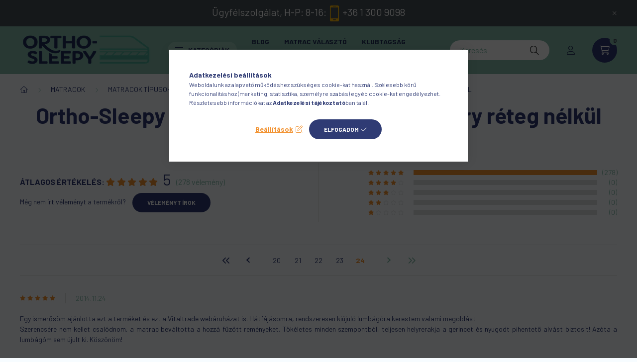

--- FILE ---
content_type: text/html; charset=UTF-8
request_url: https://vitaltrade.eu/shop_artforum.php?cikk=ortho-sleepy-strong-aloe-16-80x200-cm,24
body_size: 111880
content:
<!DOCTYPE html>
<html lang="hu">
    <head>
        <meta charset="utf-8">
<meta name="description" content="Vélemények a termékről, Ortho-Sleepy Strong Komfort matrac, Memory réteg nélkül, 24, Matracok, ortopéd matracok, gyapjú termékek és ortopéd vákuum matracok.">
<meta name="robots" content="index, follow">
<meta http-equiv="X-UA-Compatible" content="IE=Edge">
<meta property="og:site_name" content="VitalTrade Webáruház" />
<meta property="og:title" content="Ortho-Sleepy Strong Komfort matrac, Memory réteg nélkül - Vé">
<meta property="og:description" content="Vélemények a termékről, Ortho-Sleepy Strong Komfort matrac, Memory réteg nélkül, 24, Matracok, ortopéd matracok, gyapjú termékek és ortopéd vákuum matracok.">
<meta property="og:type" content="website">
<meta name="google-site-verification" content="rZ8VUZ5q0_s3nixfyI3vgKuZLo9Pb56J1UQTHRycJ4w">
<meta property="fb:admins" content="200266919992959">
<meta name="dc.title" content="Ortho-Sleepy Strong Komfort matrac, Memory réteg nélkül - Vé">
<meta name="dc.description" content="Vélemények a termékről, Ortho-Sleepy Strong Komfort matrac, Memory réteg nélkül, 24, Matracok, ortopéd matracok, gyapjú termékek és ortopéd vákuum matracok.">
<meta name="dc.publisher" content="VitalTrade Webáruház">
<meta name="dc.language" content="hu">
<meta name="theme-color" content="#4da490">
<meta name="msapplication-TileColor" content="#4da490">
<meta name="mobile-web-app-capable" content="yes">
<meta name="apple-mobile-web-app-capable" content="yes">
<meta name="MobileOptimized" content="320">
<meta name="HandheldFriendly" content="true">

<title>Ortho-Sleepy Strong Komfort matrac, Memory réteg nélkül - Vé</title>


<script>
var service_type="shop";
var shop_url_main="https://vitaltrade.eu";
var actual_lang="hu";
var money_len="0";
var money_thousend=" ";
var money_dec=",";
var shop_id=4193;
var unas_design_url="https:"+"/"+"/"+"vitaltrade.eu"+"/"+"!common_design"+"/"+"custom"+"/"+"vitaltrade.unas.hu"+"/";
var unas_design_code='0';
var unas_base_design_code='2300';
var unas_design_ver=4;
var unas_design_subver=5;
var unas_shop_url='https://vitaltrade.eu';
var responsive="yes";
var config_plus=new Array();
config_plus['price_moneytype_befor']=1;
config_plus['cart_fly_id']="cart-box__fly-to-desktop";
config_plus['cart_redirect']=2;
config_plus['cart_refresh_force']="1";
config_plus['money_type']='Ft';
config_plus['money_type_display']='Ft';
var lang_text=new Array();

var UNAS = UNAS || {};
UNAS.shop={"base_url":'https://vitaltrade.eu',"domain":'vitaltrade.eu',"username":'vitaltrade.unas.hu',"id":4193,"lang":'hu',"currency_type":'Ft',"currency_code":'HUF',"currency_rate":'1',"currency_length":0,"base_currency_length":0,"canonical_url":''};
UNAS.design={"code":'0',"page":'product_reviews'};
UNAS.api_auth="9859f8a200bc91337b0c77a18861b0e2";
UNAS.customer={"email":'',"id":0,"group_id":0,"without_registration":0};
UNAS.shop["category_id"]="977668";
UNAS.shop["only_private_customer_can_purchase"] = false;
 

UNAS.text = {
    "button_overlay_close": `Bezár`,
    "popup_window": `Felugró ablak`,
    "list": `lista`,
    "is_opened": `megnyitva`,
    "is_closed": `bezárva`,
    "consent_granted": `hozzájárulás megadva`,
    "consent_rejected": `hozzájárulás elutasítva`,
    "field_is_incorrect": `mező hibás`,
    "error_title": `Hiba!`,
    "product_variants": `termék változatok`,
    "product_added_to_cart": `A termék a kosárba került`,
    "product_added_to_cart_with_qty_problem": `A termékből csak [qty_added_to_cart] [qty_unit] került kosárba`,
    "product_removed_from_cart": `A termék törölve a kosárból`,
    "reg_title_name": `Név`,
    "reg_title_company_name": `Cégnév`,
    "number_of_items_in_cart": `Kosárban lévő tételek száma`,
    "cart_is_empty": `A kosár üres`,
    "cart_updated": `A kosár frissült`
};

UNAS.text["delete_from_compare"]= `Törlés összehasonlításból`;
UNAS.text["comparison"]= `Összehasonlítás`;

UNAS.text["delete_from_favourites"]= `Törlés a kedvencek közül`;
UNAS.text["add_to_favourites"]= `Kedvencekhez`;






window.lazySizesConfig=window.lazySizesConfig || {};
window.lazySizesConfig.loadMode=1;
window.lazySizesConfig.loadHidden=false;

window.dataLayer = window.dataLayer || [];
function gtag(){dataLayer.push(arguments)};
gtag('js', new Date());
</script>

<script src="https://vitaltrade.eu/temp/shop_4193_16eef71cfd750ff71e0630be5fe6d91d.js?mod_time=1763479554"></script>

<style>@charset "UTF-8";.ac_results {padding:0px;border:1px solid #A8A8A8;  border-top:0;background-color:#fff;overflow:hidden;z-index:99999;  box-sizing:border-box;}.ac_results ul {width:100%;list-style-position:outside;list-style:none;padding:0;margin:0;}.ac_results li {margin:0px;padding:5px;cursor:pointer;display:block;font:menu;font-size:10px;text-align:left;overflow:hidden;  position:relative;}.ac_results2 li {  position:relative;}.ac_loading {      background:url('https://vitaltrade.eu/!common_packages/jquery/plugins/autocomplete/loading.gif') right 2px center no-repeat white;}.ac_odd {background-color:#F4F4F4;}.ac_over {background-color:#E5E5E5;}.ac_pic {  width:50px;  height:50px;  padding:5px;  box-sizing:border-box;  position:absolute;}.ac_pic img{  width:auto;  height:auto;  max-height:100%;  max-width:100%;  display:block;  margin:0 auto;}.ac_name {  width:100%;  box-sizing:border-box;  line-height:14px;  min-height:40px;  height:auto;  font-size:14px;}.ac_price {  width:84px;  height:50px;  box-sizing:border-box;  padding:5px;  position:absolute;  top:0;  right:0;  line-height:40px;  text-align:right;  font-size:14px;}.search_style_0 .ac_name {  padding:2px 80px 2px 50px;}.search_style_0.no_price .ac_name {  padding:2px 0 2px 50px;}.search_style_0 .ac_pic {  left:0;  top:0;}.search_style_1 .ac_name {  padding:2px 0;}.search_style_2 .ac_name {  padding:2px 0 2px 50px;}.search_style_2 .ac_pic {  left:0;  top:0;}.search_style_3 .ac_name {  padding:2px 50px 2px 0;}.search_style_3 .ac_pic {  right:0;  top:0;}.search_style_4 .ac_name {  padding:2px 0 2px 134px;}.search_style_4.no_price .ac_name {  padding:2px 0 2px 54px;}.search_style_4 .ac_price {  left:50px;}.search_style_4 .ac_pic {  left:0;  top:0;}.search_style_5 .ac_name {  padding:2px 134px 2px 0;}.search_style_5.no_price .ac_name {  padding:2px 50px 2px 0;}.search_style_5 .ac_price {  right:50px;}.search_style_5 .ac_pic {  right:0;  top:0;}.search_style_6 .ac_name {  padding:2px 132px 2px 0;}.search_style_6.no_price .ac_name {  padding:2px 50px 2px 0;}.search_style_6 .ac_price, .search_style_6.no_price .ac_pic {  right:0;}.search_style_6 .ac_pic {  right:80px;  top:0;}.search_style_7 .ac_name {  padding:2px 48px 2px 80px;}.search_style_7.no_price .ac_name {  padding:2px 48px 2px 0;}.search_style_7 .ac_price {  left:0;  text-align:left;}.search_style_7 .ac_pic {  right:0;  top:0;  text-align:right;}.search_style_8 .ac_name {  padding:2px 0px 2px 134px;}.search_style_8.no_price .ac_name {  padding:2px 0 2px 50px;}.search_style_8 .ac_price, .search_style_8.no_price .ac_pic {  left:0;  text-align:left;}.search_style_8 .ac_pic {  left:82px;  top:0;}.ac_results.small_search_box .search_style_0 .ac_name, .ac_results.small_search_box .search_style_4 .ac_name, .ac_results.small_search_box .search_style_5 .ac_name,.ac_results.small_search_box .search_style_6 .ac_name, .ac_results.small_search_box .search_style_7 .ac_name, .ac_results.small_search_box .search_style_8 .ac_name {  padding:5px 0;  overflow:hidden;  min-height:16px;  font-size:13px;  padding:2px 0;}.ac_results.small_search_box .search_style_0 .ac_name, .ac_results.small_search_box .search_style_4 .ac_name, .ac_results.small_search_box .search_style_7 .ac_name,.ac_results.small_search_box .search_style_8 .ac_name {  margin-top:45px;}.ac_results.small_search_box .search_style_5 .ac_name, .ac_results.small_search_box .search_style_6 .ac_name {  margin-bottom:45px;}.ac_results.small_search_box .search_style_5 .ac_pic, .ac_results.small_search_box .search_style_5 .ac_price,.ac_results.small_search_box .search_style_6 .ac_pic, .ac_results.small_search_box .search_style_6 .ac_price {  bottom:0;  top:initial;}.ac_results.small_search_box .search_style_2 .ac_pic {  left:0;  width:50px;}.ac_results.small_search_box .search_style_3 .ac_pic {  right:0;  width:50px;}.ac_results.small_search_box .search_style_4 .ac_pic, .ac_results.small_search_box .search_style_0 .ac_pic {  left:0;  text-align:left;}.ac_results.small_search_box .search_style_4 .ac_price, .ac_results.small_search_box .search_style_0 .ac_price {  right:0;  text-align:right;  left:initial;}.ac_results.small_search_box .search_style_5 .ac_pic {  right:0;  text-align:right;}.ac_results.small_search_box .search_style_5 .ac_price {  right:initial;  left:0;  text-align:left;}.ac_results.small_search_box .search_style_6 .ac_pic {  right:initial;  left:0;  text-align:left;}.ac_results.small_search_box .search_style_6 .ac_price {  right:0;  text-align:right;}.ac_results.small_search_box .search_style_7 .ac_pic {  text-align:right;}.ac_results.small_search_box .search_style_8 .ac_pic {  right:0;  left:initial;  text-align:right;}.ac_results.small_search_box .ac_pic {  width:50%;  text-align:center;  box-sizing:border-box;}.ac_results.small_search_box .ac_price {  width:50%;  font-weight:bold;  font-size:12px;}.ac_results.small_search_box .ac_pic img {  margin:0;  display:inline-block;}.small_search_box .search_style_0.no_price .ac_pic, .small_search_box .search_style_4.no_price .ac_pic, .small_search_box .search_style_8.no_price .ac_pic {  width:50px;  left:0;}.small_search_box .search_style_0.no_price .ac_name, .small_search_box .search_style_4.no_price .ac_name, .small_search_box .search_style_8.no_price .ac_name {  padding:2px 0 2px 50px;  margin-top:0;  min-height:40px;}.small_search_box .search_style_5.no_price .ac_pic, .small_search_box .search_style_6.no_price .ac_pic, .small_search_box .search_style_7.no_price .ac_pic {  width:50px;  right:0;  bottom:initial;  left:initial;  top:0;}.small_search_box .search_style_5.no_price .ac_name, .small_search_box .search_style_6.no_price .ac_name, .small_search_box .search_style_7.no_price .ac_name {  padding:2px 50px 2px 0;  min-height:40px;  margin-top:0;  margin-bottom:0;}:root { --blue:#007bff; --indigo:#6610f2; --purple:#6f42c1; --pink:#e83e8c; --red:#dc3545; --orange:#fd7e14; --yellow:#ffc107; --green:#28a745; --teal:#20c997; --cyan:#17a2b8; --white:#ffffff; --gray:#aaaaaa; --gray-dark:#888888; --primary:#485057; --secondary:#F2912E; --success:#46FA6E; --info:#989898; --warning:#FA6E46; --danger:#ff7575; --light:#ececec; --dark:#333333; --breakpoint-xxs:0; --breakpoint-xs:400px; --breakpoint-sm:576px; --breakpoint-md:768px; --breakpoint-lg:992px; --breakpoint-xl:1260px; --breakpoint-xxl:1460px; --font-family-sans-serif:"Barlow", sans-serif; --font-family-monospace:SFMono-Regular, Menlo, Monaco, Consolas, "Liberation Mono", "Courier New", monospace;}*,*::before,*::after { box-sizing:border-box;}html { font-family:sans-serif; line-height:1.15; -webkit-text-size-adjust:100%; -webkit-tap-highlight-color:rgba(0, 0, 0, 0);}article, aside, figcaption, figure, footer, header, hgroup, main, nav, section { display:block;}body { margin:0; font-family:"Barlow", sans-serif; font-size:1.4rem; font-weight:400; line-height:1.5; color:#2F3B74; text-align:left; background-color:#F7FCFF;}[tabindex="-1"]:focus { outline:0 !important;}hr { box-sizing:content-box; height:0; overflow:visible;}h1, h2, h3, h4, h5, h6 { margin-top:0; margin-bottom:2.5rem;}p { margin-top:0; margin-bottom:1rem;}abbr[title],abbr[data-original-title] { text-decoration:underline; text-decoration:underline dotted; cursor:help; border-bottom:0; text-decoration-skip-ink:none;}address { margin-bottom:1rem; font-style:normal; line-height:inherit;}ol,ul,dl { margin-top:0; margin-bottom:1rem;}ol ol,ul ul,ol ul,ul ol { margin-bottom:0;}dt { font-weight:700;}dd { margin-bottom:0.5rem; margin-left:0;}blockquote { margin:0 0 1rem;}b,strong { font-weight:bolder;}small { font-size:80%;}sub,sup { position:relative; font-size:75%; line-height:0; vertical-align:baseline;}sub { bottom:-0.25em;}sup { top:-0.5em;}a { color:#1c1c1c; text-decoration:none; background-color:transparent;}a:hover { color:black; text-decoration:underline;}a:not([href]):not([tabindex]) { color:inherit; text-decoration:none;}a:not([href]):not([tabindex]):hover, a:not([href]):not([tabindex]):focus { color:inherit; text-decoration:none;}a:not([href]):not([tabindex]):focus { outline:0;}pre,code,kbd,samp { font-family:SFMono-Regular, Menlo, Monaco, Consolas, "Liberation Mono", "Courier New", monospace; font-size:1em;}pre { margin-top:0; margin-bottom:1rem; overflow:auto;}figure { margin:0 0 1rem;}img { vertical-align:middle; border-style:none;}svg { overflow:hidden; vertical-align:middle;}table { border-collapse:collapse;}caption { padding-top:0.75rem; padding-bottom:0.75rem; color:#84BBA9; text-align:left; caption-side:bottom;}th { text-align:inherit;}label { display:inline-block; margin-bottom:0.8rem;}button { border-radius:0;}button:focus { outline:1px dotted; outline:5px auto -webkit-focus-ring-color;}input,button,select,optgroup,textarea { margin:0; font-family:inherit; font-size:inherit; line-height:inherit;}button,input { overflow:visible;}button,select { text-transform:none;}select { word-wrap:normal;}button,[type=button],[type=reset],[type=submit] { -webkit-appearance:button;}button:not(:disabled),[type=button]:not(:disabled),[type=reset]:not(:disabled),[type=submit]:not(:disabled) { cursor:pointer;}button::-moz-focus-inner,[type=button]::-moz-focus-inner,[type=reset]::-moz-focus-inner,[type=submit]::-moz-focus-inner { padding:0; border-style:none;}input[type=radio],input[type=checkbox] { box-sizing:border-box; padding:0;}input[type=date],input[type=time],input[type=datetime-local],input[type=month] { -webkit-appearance:listbox;}textarea { overflow:auto; resize:vertical;}fieldset { min-width:0; padding:0; margin:0; border:0;}legend { display:block; width:100%; max-width:100%; padding:0; margin-bottom:0.5rem; font-size:1.5rem; line-height:inherit; color:inherit; white-space:normal;}progress { vertical-align:baseline;}[type=number]::-webkit-inner-spin-button,[type=number]::-webkit-outer-spin-button { height:auto;}[type=search] { outline-offset:-2px; -webkit-appearance:none;}[type=search]::-webkit-search-decoration { -webkit-appearance:none;}::-webkit-file-upload-button { font:inherit; -webkit-appearance:button;}output { display:inline-block;}summary { display:list-item; cursor:pointer;}template { display:none;}[hidden] { display:none !important;}h1, h2, h3, h4, h5, h6,.h1, .h2, .h3, .h4, .h5, .h6 { margin-bottom:2.5rem; font-weight:700; line-height:1.2;}h1, .h1 { font-size:4.4rem;}h2, .h2 { font-size:2.4rem;}h3, .h3 { font-size:2rem;}h4, .h4 { font-size:1.8rem;}h5, .h5 { font-size:1.6rem;}h6, .h6 { font-size:1.4rem;}.lead { font-size:1.75rem; font-weight:300;}.display-1 { font-size:9.6rem; font-weight:300; line-height:1.2;}.display-2 { font-size:8rem; font-weight:300; line-height:1.2;}.display-3 { font-size:6.4rem; font-weight:300; line-height:1.2;}.display-4 { font-size:4.8rem; font-weight:300; line-height:1.2;}hr { margin-top:1rem; margin-bottom:1rem; border:0; border-top:1px solid rgba(0, 0, 0, 0.1);}small,.small { font-size:80%; font-weight:400;}mark,.mark { padding:0.2em; background-color:#fcf8e3;}.list-unstyled { padding-left:0; list-style:none;}.list-inline { padding-left:0; list-style:none;}.list-inline-item { display:inline-block;}.list-inline-item:not(:last-child) { margin-right:0.5rem;}.initialism { font-size:90%; text-transform:uppercase;}.blockquote { margin-bottom:1rem; font-size:1.75rem;}.blockquote-footer { display:block; font-size:80%; color:#aaaaaa;}.blockquote-footer::before { content:"— ";}.img-fluid { max-width:100%; height:auto;}.img-thumbnail { padding:0.25rem; background-color:#F7FCFF; border:1px solid #dddddd; border-radius:2rem; max-width:100%; height:auto;}.figure { display:inline-block;}.figure-img { margin-bottom:0.5rem; line-height:1;}.figure-caption { font-size:90%; color:#aaaaaa;}.container { width:100%; padding-right:20px; padding-left:20px; margin-right:auto; margin-left:auto; max-width:100%;}@media (min-width:400px) { .container {  max-width:100%; }}@media (min-width:576px) { .container {  max-width:100%; }}@media (min-width:768px) { .container {  max-width:758px; }}@media (min-width:992px) { .container {  max-width:982px; }}@media (min-width:1260px) { .container {  max-width:1240px; }}@media (min-width:1460px) { .container {  max-width:1440px; }}.container-fluid { width:100%; padding-right:20px; padding-left:20px; margin-right:auto; margin-left:auto;}.row { display:flex; flex-wrap:wrap; margin-right:-20px; margin-left:-20px;}.no-gutters { margin-right:0; margin-left:0;}.no-gutters > .col,.no-gutters > [class*=col-] { padding-right:0; padding-left:0;}.col-xxl,.col-xxl-auto, .col-xxl-12, .col-xxl-11, .col-xxl-10, .col-xxl-9, .col-xxl-8, .col-xxl-7, .col-xxl-6, .col-xxl-5, .col-xxl-4, .col-xxl-3, .col-xxl-2, .col-xxl-1, .col-xl,.col-xl-auto, .col-xl-12, .col-xl-11, .col-xl-10, .col-xl-9, .col-xl-8, .col-xl-7, .col-xl-6, .col-xl-5, .col-xl-4, .col-xl-3, .col-xl-2, .col-xl-1, .col-lg,.col-lg-auto, .col-lg-12, .col-lg-11, .col-lg-10, .col-lg-9, .col-lg-8, .col-lg-7, .col-lg-6, .col-lg-5, .col-lg-4, .col-lg-3, .col-lg-2, .col-lg-1, .col-md,.col-md-auto, .col-md-12, .col-md-11, .col-md-10, .col-md-9, .col-md-8, .col-md-7, .col-md-6, .col-md-5, .col-md-4, .col-md-3, .col-md-2, .col-md-1, .col-sm,.col-sm-auto, .col-sm-12, .col-sm-11, .col-sm-10, .col-sm-9, .col-sm-8, .col-sm-7, .col-sm-6, .col-sm-5, .col-sm-4, .col-sm-3, .col-sm-2, .col-sm-1, .col-xs,.col-xs-auto, .col-xs-12, .col-xs-11, .col-xs-10, .col-xs-9, .col-xs-8, .col-xs-7, .col-xs-6, .col-xs-5, .col-xs-4, .col-xs-3, .col-xs-2, .col-xs-1, .col,.col-auto, .col-12, .col-11, .col-10, .col-9, .col-8, .col-7, .col-6, .col-5, .col-4, .col-3, .col-2, .col-1 { position:relative; width:100%; padding-right:20px; padding-left:20px;}.col { flex-basis:0; flex-grow:1; max-width:100%;}.col-auto { flex:0 0 auto; width:auto; max-width:100%;}.col-1 { flex:0 0 8.3333333333%; max-width:8.3333333333%;}.col-2 { flex:0 0 16.6666666667%; max-width:16.6666666667%;}.col-3 { flex:0 0 25%; max-width:25%;}.col-4 { flex:0 0 33.3333333333%; max-width:33.3333333333%;}.col-5 { flex:0 0 41.6666666667%; max-width:41.6666666667%;}.col-6 { flex:0 0 50%; max-width:50%;}.col-7 { flex:0 0 58.3333333333%; max-width:58.3333333333%;}.col-8 { flex:0 0 66.6666666667%; max-width:66.6666666667%;}.col-9 { flex:0 0 75%; max-width:75%;}.col-10 { flex:0 0 83.3333333333%; max-width:83.3333333333%;}.col-11 { flex:0 0 91.6666666667%; max-width:91.6666666667%;}.col-12 { flex:0 0 100%; max-width:100%;}.order-first { order:-1;}.order-last { order:13;}.order-0 { order:0;}.order-1 { order:1;}.order-2 { order:2;}.order-3 { order:3;}.order-4 { order:4;}.order-5 { order:5;}.order-6 { order:6;}.order-7 { order:7;}.order-8 { order:8;}.order-9 { order:9;}.order-10 { order:10;}.order-11 { order:11;}.order-12 { order:12;}.offset-1 { margin-left:8.3333333333%;}.offset-2 { margin-left:16.6666666667%;}.offset-3 { margin-left:25%;}.offset-4 { margin-left:33.3333333333%;}.offset-5 { margin-left:41.6666666667%;}.offset-6 { margin-left:50%;}.offset-7 { margin-left:58.3333333333%;}.offset-8 { margin-left:66.6666666667%;}.offset-9 { margin-left:75%;}.offset-10 { margin-left:83.3333333333%;}.offset-11 { margin-left:91.6666666667%;}@media (min-width:400px) { .col-xs {  flex-basis:0;  flex-grow:1;  max-width:100%; } .col-xs-auto {  flex:0 0 auto;  width:auto;  max-width:100%; } .col-xs-1 {  flex:0 0 8.3333333333%;  max-width:8.3333333333%; } .col-xs-2 {  flex:0 0 16.6666666667%;  max-width:16.6666666667%; } .col-xs-3 {  flex:0 0 25%;  max-width:25%; } .col-xs-4 {  flex:0 0 33.3333333333%;  max-width:33.3333333333%; } .col-xs-5 {  flex:0 0 41.6666666667%;  max-width:41.6666666667%; } .col-xs-6 {  flex:0 0 50%;  max-width:50%; } .col-xs-7 {  flex:0 0 58.3333333333%;  max-width:58.3333333333%; } .col-xs-8 {  flex:0 0 66.6666666667%;  max-width:66.6666666667%; } .col-xs-9 {  flex:0 0 75%;  max-width:75%; } .col-xs-10 {  flex:0 0 83.3333333333%;  max-width:83.3333333333%; } .col-xs-11 {  flex:0 0 91.6666666667%;  max-width:91.6666666667%; } .col-xs-12 {  flex:0 0 100%;  max-width:100%; } .order-xs-first {  order:-1; } .order-xs-last {  order:13; } .order-xs-0 {  order:0; } .order-xs-1 {  order:1; } .order-xs-2 {  order:2; } .order-xs-3 {  order:3; } .order-xs-4 {  order:4; } .order-xs-5 {  order:5; } .order-xs-6 {  order:6; } .order-xs-7 {  order:7; } .order-xs-8 {  order:8; } .order-xs-9 {  order:9; } .order-xs-10 {  order:10; } .order-xs-11 {  order:11; } .order-xs-12 {  order:12; } .offset-xs-0 {  margin-left:0; } .offset-xs-1 {  margin-left:8.3333333333%; } .offset-xs-2 {  margin-left:16.6666666667%; } .offset-xs-3 {  margin-left:25%; } .offset-xs-4 {  margin-left:33.3333333333%; } .offset-xs-5 {  margin-left:41.6666666667%; } .offset-xs-6 {  margin-left:50%; } .offset-xs-7 {  margin-left:58.3333333333%; } .offset-xs-8 {  margin-left:66.6666666667%; } .offset-xs-9 {  margin-left:75%; } .offset-xs-10 {  margin-left:83.3333333333%; } .offset-xs-11 {  margin-left:91.6666666667%; }}@media (min-width:576px) { .col-sm {  flex-basis:0;  flex-grow:1;  max-width:100%; } .col-sm-auto {  flex:0 0 auto;  width:auto;  max-width:100%; } .col-sm-1 {  flex:0 0 8.3333333333%;  max-width:8.3333333333%; } .col-sm-2 {  flex:0 0 16.6666666667%;  max-width:16.6666666667%; } .col-sm-3 {  flex:0 0 25%;  max-width:25%; } .col-sm-4 {  flex:0 0 33.3333333333%;  max-width:33.3333333333%; } .col-sm-5 {  flex:0 0 41.6666666667%;  max-width:41.6666666667%; } .col-sm-6 {  flex:0 0 50%;  max-width:50%; } .col-sm-7 {  flex:0 0 58.3333333333%;  max-width:58.3333333333%; } .col-sm-8 {  flex:0 0 66.6666666667%;  max-width:66.6666666667%; } .col-sm-9 {  flex:0 0 75%;  max-width:75%; } .col-sm-10 {  flex:0 0 83.3333333333%;  max-width:83.3333333333%; } .col-sm-11 {  flex:0 0 91.6666666667%;  max-width:91.6666666667%; } .col-sm-12 {  flex:0 0 100%;  max-width:100%; } .order-sm-first {  order:-1; } .order-sm-last {  order:13; } .order-sm-0 {  order:0; } .order-sm-1 {  order:1; } .order-sm-2 {  order:2; } .order-sm-3 {  order:3; } .order-sm-4 {  order:4; } .order-sm-5 {  order:5; } .order-sm-6 {  order:6; } .order-sm-7 {  order:7; } .order-sm-8 {  order:8; } .order-sm-9 {  order:9; } .order-sm-10 {  order:10; } .order-sm-11 {  order:11; } .order-sm-12 {  order:12; } .offset-sm-0 {  margin-left:0; } .offset-sm-1 {  margin-left:8.3333333333%; } .offset-sm-2 {  margin-left:16.6666666667%; } .offset-sm-3 {  margin-left:25%; } .offset-sm-4 {  margin-left:33.3333333333%; } .offset-sm-5 {  margin-left:41.6666666667%; } .offset-sm-6 {  margin-left:50%; } .offset-sm-7 {  margin-left:58.3333333333%; } .offset-sm-8 {  margin-left:66.6666666667%; } .offset-sm-9 {  margin-left:75%; } .offset-sm-10 {  margin-left:83.3333333333%; } .offset-sm-11 {  margin-left:91.6666666667%; }}@media (min-width:768px) { .col-md {  flex-basis:0;  flex-grow:1;  max-width:100%; } .col-md-auto {  flex:0 0 auto;  width:auto;  max-width:100%; } .col-md-1 {  flex:0 0 8.3333333333%;  max-width:8.3333333333%; } .col-md-2 {  flex:0 0 16.6666666667%;  max-width:16.6666666667%; } .col-md-3 {  flex:0 0 25%;  max-width:25%; } .col-md-4 {  flex:0 0 33.3333333333%;  max-width:33.3333333333%; } .col-md-5 {  flex:0 0 41.6666666667%;  max-width:41.6666666667%; } .col-md-6 {  flex:0 0 50%;  max-width:50%; } .col-md-7 {  flex:0 0 58.3333333333%;  max-width:58.3333333333%; } .col-md-8 {  flex:0 0 66.6666666667%;  max-width:66.6666666667%; } .col-md-9 {  flex:0 0 75%;  max-width:75%; } .col-md-10 {  flex:0 0 83.3333333333%;  max-width:83.3333333333%; } .col-md-11 {  flex:0 0 91.6666666667%;  max-width:91.6666666667%; } .col-md-12 {  flex:0 0 100%;  max-width:100%; } .order-md-first {  order:-1; } .order-md-last {  order:13; } .order-md-0 {  order:0; } .order-md-1 {  order:1; } .order-md-2 {  order:2; } .order-md-3 {  order:3; } .order-md-4 {  order:4; } .order-md-5 {  order:5; } .order-md-6 {  order:6; } .order-md-7 {  order:7; } .order-md-8 {  order:8; } .order-md-9 {  order:9; } .order-md-10 {  order:10; } .order-md-11 {  order:11; } .order-md-12 {  order:12; } .offset-md-0 {  margin-left:0; } .offset-md-1 {  margin-left:8.3333333333%; } .offset-md-2 {  margin-left:16.6666666667%; } .offset-md-3 {  margin-left:25%; } .offset-md-4 {  margin-left:33.3333333333%; } .offset-md-5 {  margin-left:41.6666666667%; } .offset-md-6 {  margin-left:50%; } .offset-md-7 {  margin-left:58.3333333333%; } .offset-md-8 {  margin-left:66.6666666667%; } .offset-md-9 {  margin-left:75%; } .offset-md-10 {  margin-left:83.3333333333%; } .offset-md-11 {  margin-left:91.6666666667%; }}@media (min-width:992px) { .col-lg {  flex-basis:0;  flex-grow:1;  max-width:100%; } .col-lg-auto {  flex:0 0 auto;  width:auto;  max-width:100%; } .col-lg-1 {  flex:0 0 8.3333333333%;  max-width:8.3333333333%; } .col-lg-2 {  flex:0 0 16.6666666667%;  max-width:16.6666666667%; } .col-lg-3 {  flex:0 0 25%;  max-width:25%; } .col-lg-4 {  flex:0 0 33.3333333333%;  max-width:33.3333333333%; } .col-lg-5 {  flex:0 0 41.6666666667%;  max-width:41.6666666667%; } .col-lg-6 {  flex:0 0 50%;  max-width:50%; } .col-lg-7 {  flex:0 0 58.3333333333%;  max-width:58.3333333333%; } .col-lg-8 {  flex:0 0 66.6666666667%;  max-width:66.6666666667%; } .col-lg-9 {  flex:0 0 75%;  max-width:75%; } .col-lg-10 {  flex:0 0 83.3333333333%;  max-width:83.3333333333%; } .col-lg-11 {  flex:0 0 91.6666666667%;  max-width:91.6666666667%; } .col-lg-12 {  flex:0 0 100%;  max-width:100%; } .order-lg-first {  order:-1; } .order-lg-last {  order:13; } .order-lg-0 {  order:0; } .order-lg-1 {  order:1; } .order-lg-2 {  order:2; } .order-lg-3 {  order:3; } .order-lg-4 {  order:4; } .order-lg-5 {  order:5; } .order-lg-6 {  order:6; } .order-lg-7 {  order:7; } .order-lg-8 {  order:8; } .order-lg-9 {  order:9; } .order-lg-10 {  order:10; } .order-lg-11 {  order:11; } .order-lg-12 {  order:12; } .offset-lg-0 {  margin-left:0; } .offset-lg-1 {  margin-left:8.3333333333%; } .offset-lg-2 {  margin-left:16.6666666667%; } .offset-lg-3 {  margin-left:25%; } .offset-lg-4 {  margin-left:33.3333333333%; } .offset-lg-5 {  margin-left:41.6666666667%; } .offset-lg-6 {  margin-left:50%; } .offset-lg-7 {  margin-left:58.3333333333%; } .offset-lg-8 {  margin-left:66.6666666667%; } .offset-lg-9 {  margin-left:75%; } .offset-lg-10 {  margin-left:83.3333333333%; } .offset-lg-11 {  margin-left:91.6666666667%; }}@media (min-width:1260px) { .col-xl {  flex-basis:0;  flex-grow:1;  max-width:100%; } .col-xl-auto {  flex:0 0 auto;  width:auto;  max-width:100%; } .col-xl-1 {  flex:0 0 8.3333333333%;  max-width:8.3333333333%; } .col-xl-2 {  flex:0 0 16.6666666667%;  max-width:16.6666666667%; } .col-xl-3 {  flex:0 0 25%;  max-width:25%; } .col-xl-4 {  flex:0 0 33.3333333333%;  max-width:33.3333333333%; } .col-xl-5 {  flex:0 0 41.6666666667%;  max-width:41.6666666667%; } .col-xl-6 {  flex:0 0 50%;  max-width:50%; } .col-xl-7 {  flex:0 0 58.3333333333%;  max-width:58.3333333333%; } .col-xl-8 {  flex:0 0 66.6666666667%;  max-width:66.6666666667%; } .col-xl-9 {  flex:0 0 75%;  max-width:75%; } .col-xl-10 {  flex:0 0 83.3333333333%;  max-width:83.3333333333%; } .col-xl-11 {  flex:0 0 91.6666666667%;  max-width:91.6666666667%; } .col-xl-12 {  flex:0 0 100%;  max-width:100%; } .order-xl-first {  order:-1; } .order-xl-last {  order:13; } .order-xl-0 {  order:0; } .order-xl-1 {  order:1; } .order-xl-2 {  order:2; } .order-xl-3 {  order:3; } .order-xl-4 {  order:4; } .order-xl-5 {  order:5; } .order-xl-6 {  order:6; } .order-xl-7 {  order:7; } .order-xl-8 {  order:8; } .order-xl-9 {  order:9; } .order-xl-10 {  order:10; } .order-xl-11 {  order:11; } .order-xl-12 {  order:12; } .offset-xl-0 {  margin-left:0; } .offset-xl-1 {  margin-left:8.3333333333%; } .offset-xl-2 {  margin-left:16.6666666667%; } .offset-xl-3 {  margin-left:25%; } .offset-xl-4 {  margin-left:33.3333333333%; } .offset-xl-5 {  margin-left:41.6666666667%; } .offset-xl-6 {  margin-left:50%; } .offset-xl-7 {  margin-left:58.3333333333%; } .offset-xl-8 {  margin-left:66.6666666667%; } .offset-xl-9 {  margin-left:75%; } .offset-xl-10 {  margin-left:83.3333333333%; } .offset-xl-11 {  margin-left:91.6666666667%; }}@media (min-width:1460px) { .col-xxl {  flex-basis:0;  flex-grow:1;  max-width:100%; } .col-xxl-auto {  flex:0 0 auto;  width:auto;  max-width:100%; } .col-xxl-1 {  flex:0 0 8.3333333333%;  max-width:8.3333333333%; } .col-xxl-2 {  flex:0 0 16.6666666667%;  max-width:16.6666666667%; } .col-xxl-3 {  flex:0 0 25%;  max-width:25%; } .col-xxl-4 {  flex:0 0 33.3333333333%;  max-width:33.3333333333%; } .col-xxl-5 {  flex:0 0 41.6666666667%;  max-width:41.6666666667%; } .col-xxl-6 {  flex:0 0 50%;  max-width:50%; } .col-xxl-7 {  flex:0 0 58.3333333333%;  max-width:58.3333333333%; } .col-xxl-8 {  flex:0 0 66.6666666667%;  max-width:66.6666666667%; } .col-xxl-9 {  flex:0 0 75%;  max-width:75%; } .col-xxl-10 {  flex:0 0 83.3333333333%;  max-width:83.3333333333%; } .col-xxl-11 {  flex:0 0 91.6666666667%;  max-width:91.6666666667%; } .col-xxl-12 {  flex:0 0 100%;  max-width:100%; } .order-xxl-first {  order:-1; } .order-xxl-last {  order:13; } .order-xxl-0 {  order:0; } .order-xxl-1 {  order:1; } .order-xxl-2 {  order:2; } .order-xxl-3 {  order:3; } .order-xxl-4 {  order:4; } .order-xxl-5 {  order:5; } .order-xxl-6 {  order:6; } .order-xxl-7 {  order:7; } .order-xxl-8 {  order:8; } .order-xxl-9 {  order:9; } .order-xxl-10 {  order:10; } .order-xxl-11 {  order:11; } .order-xxl-12 {  order:12; } .offset-xxl-0 {  margin-left:0; } .offset-xxl-1 {  margin-left:8.3333333333%; } .offset-xxl-2 {  margin-left:16.6666666667%; } .offset-xxl-3 {  margin-left:25%; } .offset-xxl-4 {  margin-left:33.3333333333%; } .offset-xxl-5 {  margin-left:41.6666666667%; } .offset-xxl-6 {  margin-left:50%; } .offset-xxl-7 {  margin-left:58.3333333333%; } .offset-xxl-8 {  margin-left:66.6666666667%; } .offset-xxl-9 {  margin-left:75%; } .offset-xxl-10 {  margin-left:83.3333333333%; } .offset-xxl-11 {  margin-left:91.6666666667%; }}.form-control { display:block; width:100%; height:4rem; padding:0.85rem 2rem; font-size:1.4rem; font-weight:400; line-height:1.5; color:#2F3B74; background-color:#ffffff; background-clip:padding-box; border:1px solid #DADCDD; border-radius:2rem; transition:color 0.2s ease-in-out, background-color 0.2s ease-in-out, border-color 0.2s ease-in-out;}@media (prefers-reduced-motion:reduce) { .form-control {  transition:none; }}.form-control::-ms-expand { background-color:transparent; border:0;}.form-control:focus { color:#2F3B74; background-color:#ffffff; border-color:#84BBA9; outline:0; box-shadow:0 0 0 transparent;}.form-control::placeholder { color:#84BBA9; opacity:1;}.form-control:disabled, .form-control[readonly] { background-color:#f1f1f1; opacity:1;}select.form-control:focus::-ms-value { color:#2F3B74; background-color:#ffffff;}.form-control-file,.form-control-range { display:block; width:100%;}.col-form-label { padding-top:calc(0.85rem + 1px); padding-bottom:calc(0.85rem + 1px); margin-bottom:0; font-size:inherit; line-height:1.5;}.col-form-label-lg { padding-top:calc(1.2rem + 1px); padding-bottom:calc(1.2rem + 1px); font-size:1.6rem; line-height:1.5;}.col-form-label-sm { padding-top:calc(0.7rem + 1px); padding-bottom:calc(0.7rem + 1px); font-size:1.2rem; line-height:1.5;}.form-control-plaintext { display:block; width:100%; padding-top:0.85rem; padding-bottom:0.85rem; margin-bottom:0; line-height:1.5; color:#2F3B74; background-color:transparent; border:solid transparent; border-width:1px 0;}.form-control-plaintext.form-control-sm, .form-control-plaintext.form-control-lg { padding-right:0; padding-left:0;}.form-control-sm { height:3.4rem; padding:0.7rem 1.5rem; font-size:1.2rem; line-height:1.5; border-radius:1.7rem;}.form-control-lg { height:5rem; padding:1.2rem 3rem; font-size:1.6rem; line-height:1.5; border-radius:2.5rem;}select.form-control[size], select.form-control[multiple] { height:auto;}textarea.form-control { height:auto;}.form-group { margin-bottom:2rem;}.form-text { display:block; margin-top:0.25rem;}.form-row { display:flex; flex-wrap:wrap; margin-right:-20px; margin-left:-20px;}.form-row > .col,.form-row > [class*=col-] { padding-right:20px; padding-left:20px;}.form-check { position:relative; display:block; padding-left:1.25rem;}.form-check-input { position:absolute; margin-top:0.3rem; margin-left:-1.25rem;}.form-check-input:disabled ~ .form-check-label { color:#84BBA9;}.form-check-label { margin-bottom:0;}.form-check-inline { display:inline-flex; align-items:center; padding-left:0; margin-right:0.75rem;}.form-check-inline .form-check-input { position:static; margin-top:0; margin-right:0.3125rem; margin-left:0;}.valid-feedback { display:none; width:100%; margin-top:0.25rem; font-size:80%; color:#46FA6E;}.valid-tooltip { position:absolute; top:100%; z-index:5; display:none; max-width:100%; padding:0.25rem 0.5rem; margin-top:0.1rem; font-size:1.225rem; line-height:1.5; color:#485057; background-color:rgba(70, 250, 110, 0.9); border-radius:2rem;}.was-validated .form-control:valid, .form-control.is-valid { border-color:#46FA6E; padding-right:3.8rem; background-image:url("data:image/svg+xml,%3csvg xmlns='http://www.w3.org/2000/svg' viewBox='0 0 8 8'%3e%3cpath fill='%2346FA6E' d='M2.3 6.73L.6 4.53c-.4-1.04.46-1.4 1.1-.8l1.1 1.4 3.4-3.8c.6-.63 1.6-.27 1.2.7l-4 4.6c-.43.5-.8.4-1.1.1z'/%3e%3c/svg%3e"); background-repeat:no-repeat; background-position:center right calc(0.375em + 0.425rem); background-size:calc(0.75em + 0.85rem) calc(0.75em + 0.85rem);}.was-validated .form-control:valid:focus, .form-control.is-valid:focus { border-color:#46FA6E; box-shadow:0 0 0 0.2rem rgba(70, 250, 110, 0.25);}.was-validated .form-control:valid ~ .valid-feedback,.was-validated .form-control:valid ~ .valid-tooltip, .form-control.is-valid ~ .valid-feedback,.form-control.is-valid ~ .valid-tooltip { display:block;}.was-validated textarea.form-control:valid, textarea.form-control.is-valid { padding-right:3.8rem; background-position:top calc(0.375em + 0.425rem) right calc(0.375em + 0.425rem);}.was-validated .custom-select:valid, .custom-select.is-valid { border-color:#46FA6E; padding-right:calc((1em + 1.7rem) * 3 / 4 + 3rem); background:url("data:image/svg+xml,%3csvg xmlns='http://www.w3.org/2000/svg' viewBox='0 0 4 5'%3e%3cpath fill='%23888888' d='M2 0L0 2h4zm0 5L0 3h4z'/%3e%3c/svg%3e") no-repeat right 2rem center/8px 10px, url("data:image/svg+xml,%3csvg xmlns='http://www.w3.org/2000/svg' viewBox='0 0 8 8'%3e%3cpath fill='%2346FA6E' d='M2.3 6.73L.6 4.53c-.4-1.04.46-1.4 1.1-.8l1.1 1.4 3.4-3.8c.6-.63 1.6-.27 1.2.7l-4 4.6c-.43.5-.8.4-1.1.1z'/%3e%3c/svg%3e") #ffffff no-repeat center right 3rem/calc(0.75em + 0.85rem) calc(0.75em + 0.85rem);}.was-validated .custom-select:valid:focus, .custom-select.is-valid:focus { border-color:#46FA6E; box-shadow:0 0 0 0.2rem rgba(70, 250, 110, 0.25);}.was-validated .custom-select:valid ~ .valid-feedback,.was-validated .custom-select:valid ~ .valid-tooltip, .custom-select.is-valid ~ .valid-feedback,.custom-select.is-valid ~ .valid-tooltip { display:block;}.was-validated .form-control-file:valid ~ .valid-feedback,.was-validated .form-control-file:valid ~ .valid-tooltip, .form-control-file.is-valid ~ .valid-feedback,.form-control-file.is-valid ~ .valid-tooltip { display:block;}.was-validated .form-check-input:valid ~ .form-check-label, .form-check-input.is-valid ~ .form-check-label { color:#46FA6E;}.was-validated .form-check-input:valid ~ .valid-feedback,.was-validated .form-check-input:valid ~ .valid-tooltip, .form-check-input.is-valid ~ .valid-feedback,.form-check-input.is-valid ~ .valid-tooltip { display:block;}.was-validated .custom-control-input:valid ~ .custom-control-label, .custom-control-input.is-valid ~ .custom-control-label { color:#46FA6E;}.was-validated .custom-control-input:valid ~ .custom-control-label::before, .custom-control-input.is-valid ~ .custom-control-label::before { border-color:#46FA6E;}.was-validated .custom-control-input:valid ~ .valid-feedback,.was-validated .custom-control-input:valid ~ .valid-tooltip, .custom-control-input.is-valid ~ .valid-feedback,.custom-control-input.is-valid ~ .valid-tooltip { display:block;}.was-validated .custom-control-input:valid:checked ~ .custom-control-label::before, .custom-control-input.is-valid:checked ~ .custom-control-label::before { border-color:#78fb95; background-color:#78fb95;}.was-validated .custom-control-input:valid:focus ~ .custom-control-label::before, .custom-control-input.is-valid:focus ~ .custom-control-label::before { box-shadow:0 0 0 0.2rem rgba(70, 250, 110, 0.25);}.was-validated .custom-control-input:valid:focus:not(:checked) ~ .custom-control-label::before, .custom-control-input.is-valid:focus:not(:checked) ~ .custom-control-label::before { border-color:#46FA6E;}.was-validated .custom-file-input:valid ~ .custom-file-label, .custom-file-input.is-valid ~ .custom-file-label { border-color:#46FA6E;}.was-validated .custom-file-input:valid ~ .valid-feedback,.was-validated .custom-file-input:valid ~ .valid-tooltip, .custom-file-input.is-valid ~ .valid-feedback,.custom-file-input.is-valid ~ .valid-tooltip { display:block;}.was-validated .custom-file-input:valid:focus ~ .custom-file-label, .custom-file-input.is-valid:focus ~ .custom-file-label { border-color:#46FA6E; box-shadow:0 0 0 0.2rem rgba(70, 250, 110, 0.25);}.invalid-feedback { display:none; width:100%; margin-top:0.25rem; font-size:80%; color:#ff7575;}.invalid-tooltip { position:absolute; top:100%; z-index:5; display:none; max-width:100%; padding:0.25rem 0.5rem; margin-top:0.1rem; font-size:1.225rem; line-height:1.5; color:#485057; background-color:rgba(255, 117, 117, 0.9); border-radius:2rem;}.was-validated .form-control:invalid, .form-control.is-invalid { border-color:#ff7575; padding-right:3.8rem; background-image:url("data:image/svg+xml,%3csvg xmlns='http://www.w3.org/2000/svg' fill='%23ff7575' viewBox='-2 -2 7 7'%3e%3cpath stroke='%23ff7575' d='M0 0l3 3m0-3L0 3'/%3e%3ccircle r='.5'/%3e%3ccircle cx='3' r='.5'/%3e%3ccircle cy='3' r='.5'/%3e%3ccircle cx='3' cy='3' r='.5'/%3e%3c/svg%3E"); background-repeat:no-repeat; background-position:center right calc(0.375em + 0.425rem); background-size:calc(0.75em + 0.85rem) calc(0.75em + 0.85rem);}.was-validated .form-control:invalid:focus, .form-control.is-invalid:focus { border-color:#ff7575; box-shadow:0 0 0 0.2rem rgba(255, 117, 117, 0.25);}.was-validated .form-control:invalid ~ .invalid-feedback,.was-validated .form-control:invalid ~ .invalid-tooltip, .form-control.is-invalid ~ .invalid-feedback,.form-control.is-invalid ~ .invalid-tooltip { display:block;}.was-validated textarea.form-control:invalid, textarea.form-control.is-invalid { padding-right:3.8rem; background-position:top calc(0.375em + 0.425rem) right calc(0.375em + 0.425rem);}.was-validated .custom-select:invalid, .custom-select.is-invalid { border-color:#ff7575; padding-right:calc((1em + 1.7rem) * 3 / 4 + 3rem); background:url("data:image/svg+xml,%3csvg xmlns='http://www.w3.org/2000/svg' viewBox='0 0 4 5'%3e%3cpath fill='%23888888' d='M2 0L0 2h4zm0 5L0 3h4z'/%3e%3c/svg%3e") no-repeat right 2rem center/8px 10px, url("data:image/svg+xml,%3csvg xmlns='http://www.w3.org/2000/svg' fill='%23ff7575' viewBox='-2 -2 7 7'%3e%3cpath stroke='%23ff7575' d='M0 0l3 3m0-3L0 3'/%3e%3ccircle r='.5'/%3e%3ccircle cx='3' r='.5'/%3e%3ccircle cy='3' r='.5'/%3e%3ccircle cx='3' cy='3' r='.5'/%3e%3c/svg%3E") #ffffff no-repeat center right 3rem/calc(0.75em + 0.85rem) calc(0.75em + 0.85rem);}.was-validated .custom-select:invalid:focus, .custom-select.is-invalid:focus { border-color:#ff7575; box-shadow:0 0 0 0.2rem rgba(255, 117, 117, 0.25);}.was-validated .custom-select:invalid ~ .invalid-feedback,.was-validated .custom-select:invalid ~ .invalid-tooltip, .custom-select.is-invalid ~ .invalid-feedback,.custom-select.is-invalid ~ .invalid-tooltip { display:block;}.was-validated .form-control-file:invalid ~ .invalid-feedback,.was-validated .form-control-file:invalid ~ .invalid-tooltip, .form-control-file.is-invalid ~ .invalid-feedback,.form-control-file.is-invalid ~ .invalid-tooltip { display:block;}.was-validated .form-check-input:invalid ~ .form-check-label, .form-check-input.is-invalid ~ .form-check-label { color:#ff7575;}.was-validated .form-check-input:invalid ~ .invalid-feedback,.was-validated .form-check-input:invalid ~ .invalid-tooltip, .form-check-input.is-invalid ~ .invalid-feedback,.form-check-input.is-invalid ~ .invalid-tooltip { display:block;}.was-validated .custom-control-input:invalid ~ .custom-control-label, .custom-control-input.is-invalid ~ .custom-control-label { color:#ff7575;}.was-validated .custom-control-input:invalid ~ .custom-control-label::before, .custom-control-input.is-invalid ~ .custom-control-label::before { border-color:#ff7575;}.was-validated .custom-control-input:invalid ~ .invalid-feedback,.was-validated .custom-control-input:invalid ~ .invalid-tooltip, .custom-control-input.is-invalid ~ .invalid-feedback,.custom-control-input.is-invalid ~ .invalid-tooltip { display:block;}.was-validated .custom-control-input:invalid:checked ~ .custom-control-label::before, .custom-control-input.is-invalid:checked ~ .custom-control-label::before { border-color:#ffa8a8; background-color:#ffa8a8;}.was-validated .custom-control-input:invalid:focus ~ .custom-control-label::before, .custom-control-input.is-invalid:focus ~ .custom-control-label::before { box-shadow:0 0 0 0.2rem rgba(255, 117, 117, 0.25);}.was-validated .custom-control-input:invalid:focus:not(:checked) ~ .custom-control-label::before, .custom-control-input.is-invalid:focus:not(:checked) ~ .custom-control-label::before { border-color:#ff7575;}.was-validated .custom-file-input:invalid ~ .custom-file-label, .custom-file-input.is-invalid ~ .custom-file-label { border-color:#ff7575;}.was-validated .custom-file-input:invalid ~ .invalid-feedback,.was-validated .custom-file-input:invalid ~ .invalid-tooltip, .custom-file-input.is-invalid ~ .invalid-feedback,.custom-file-input.is-invalid ~ .invalid-tooltip { display:block;}.was-validated .custom-file-input:invalid:focus ~ .custom-file-label, .custom-file-input.is-invalid:focus ~ .custom-file-label { border-color:#ff7575; box-shadow:0 0 0 0.2rem rgba(255, 117, 117, 0.25);}.form-inline { display:flex; flex-flow:row wrap; align-items:center;}.form-inline .form-check { width:100%;}@media (min-width:576px) { .form-inline label {  display:flex;  align-items:center;  justify-content:center;  margin-bottom:0; } .form-inline .form-group {  display:flex;  flex:0 0 auto;  flex-flow:row wrap;  align-items:center;  margin-bottom:0; } .form-inline .form-control {  display:inline-block;  width:auto;  vertical-align:middle; } .form-inline .form-control-plaintext {  display:inline-block; } .form-inline .input-group,.form-inline .custom-select {  width:auto; } .form-inline .form-check {  display:flex;  align-items:center;  justify-content:center;  width:auto;  padding-left:0; } .form-inline .form-check-input {  position:relative;  flex-shrink:0;  margin-top:0;  margin-right:0.25rem;  margin-left:0; } .form-inline .custom-control {  align-items:center;  justify-content:center; } .form-inline .custom-control-label {  margin-bottom:0; }}.btn { display:inline-block; font-weight:700; color:#2F3B74; text-align:center; vertical-align:middle; user-select:none; background-color:transparent; border:0 solid transparent; padding:1.05rem 3rem; font-size:1.2rem; line-height:1.5; border-radius:2rem; transition:color 0.2s, background-color 0.2s, border-color 0.2s;}@media (prefers-reduced-motion:reduce) { .btn {  transition:none; }}.btn:hover { color:#2F3B74; text-decoration:none;}.btn:focus, .btn.focus { outline:0; box-shadow:0 0 0 transparent;}.btn.disabled, .btn:disabled { opacity:1;}a.btn.disabled,fieldset:disabled a.btn { pointer-events:none;}.btn-primary { color:#ffffff; background-color:#485057; border-color:#485057;}.btn-primary:hover { color:#ffffff; background-color:#373d42; border-color:#31363b;}.btn-primary:focus, .btn-primary.focus { box-shadow:0 0 0 0.2rem rgba(99, 106, 112, 0.5);}.btn-primary.disabled, .btn-primary:disabled { color:#ffffff; background-color:#485057; border-color:#485057;}.btn-primary:not(:disabled):not(.disabled):active, .btn-primary:not(:disabled):not(.disabled).active, .show > .btn-primary.dropdown-toggle { color:#ffffff; background-color:#31363b; border-color:#2b3034;}.btn-primary:not(:disabled):not(.disabled):active:focus, .btn-primary:not(:disabled):not(.disabled).active:focus, .show > .btn-primary.dropdown-toggle:focus { box-shadow:0 0 0 0.2rem rgba(99, 106, 112, 0.5);}.btn-secondary { color:#485057; background-color:#F2912E; border-color:#F2912E;}.btn-secondary:hover { color:#485057; background-color:#eb7e0f; border-color:#df780e;}.btn-secondary:focus, .btn-secondary.focus { box-shadow:0 0 0 0.2rem rgba(217, 135, 52, 0.5);}.btn-secondary.disabled, .btn-secondary:disabled { color:#485057; background-color:#F2912E; border-color:#F2912E;}.btn-secondary:not(:disabled):not(.disabled):active, .btn-secondary:not(:disabled):not(.disabled).active, .show > .btn-secondary.dropdown-toggle { color:#485057; background-color:#df780e; border-color:#d3710d;}.btn-secondary:not(:disabled):not(.disabled):active:focus, .btn-secondary:not(:disabled):not(.disabled).active:focus, .show > .btn-secondary.dropdown-toggle:focus { box-shadow:0 0 0 0.2rem rgba(217, 135, 52, 0.5);}.btn-success { color:#485057; background-color:#46FA6E; border-color:#46FA6E;}.btn-success:hover { color:#485057; background-color:#21f951; border-color:#14f947;}.btn-success:focus, .btn-success.focus { box-shadow:0 0 0 0.2rem rgba(70, 225, 107, 0.5);}.btn-success.disabled, .btn-success:disabled { color:#485057; background-color:#46FA6E; border-color:#46FA6E;}.btn-success:not(:disabled):not(.disabled):active, .btn-success:not(:disabled):not(.disabled).active, .show > .btn-success.dropdown-toggle { color:#485057; background-color:#14f947; border-color:#08f83d;}.btn-success:not(:disabled):not(.disabled):active:focus, .btn-success:not(:disabled):not(.disabled).active:focus, .show > .btn-success.dropdown-toggle:focus { box-shadow:0 0 0 0.2rem rgba(70, 225, 107, 0.5);}.btn-info { color:#485057; background-color:#989898; border-color:#989898;}.btn-info:hover { color:#485057; background-color:#858585; border-color:#7f7f7f;}.btn-info:focus, .btn-info.focus { box-shadow:0 0 0 0.2rem rgba(140, 141, 142, 0.5);}.btn-info.disabled, .btn-info:disabled { color:#485057; background-color:#989898; border-color:#989898;}.btn-info:not(:disabled):not(.disabled):active, .btn-info:not(:disabled):not(.disabled).active, .show > .btn-info.dropdown-toggle { color:#ffffff; background-color:#7f7f7f; border-color:#787878;}.btn-info:not(:disabled):not(.disabled):active:focus, .btn-info:not(:disabled):not(.disabled).active:focus, .show > .btn-info.dropdown-toggle:focus { box-shadow:0 0 0 0.2rem rgba(140, 141, 142, 0.5);}.btn-warning { color:#485057; background-color:#FA6E46; border-color:#FA6E46;}.btn-warning:hover { color:#ffffff; background-color:#f95121; border-color:#f94714;}.btn-warning:focus, .btn-warning.focus { box-shadow:0 0 0 0.2rem rgba(223, 106, 73, 0.5);}.btn-warning.disabled, .btn-warning:disabled { color:#485057; background-color:#FA6E46; border-color:#FA6E46;}.btn-warning:not(:disabled):not(.disabled):active, .btn-warning:not(:disabled):not(.disabled).active, .show > .btn-warning.dropdown-toggle { color:#ffffff; background-color:#f94714; border-color:#f83d08;}.btn-warning:not(:disabled):not(.disabled):active:focus, .btn-warning:not(:disabled):not(.disabled).active:focus, .show > .btn-warning.dropdown-toggle:focus { box-shadow:0 0 0 0.2rem rgba(223, 106, 73, 0.5);}.btn-danger { color:#485057; background-color:#ff7575; border-color:#ff7575;}.btn-danger:hover { color:#485057; background-color:#ff4f4f; border-color:#ff4242;}.btn-danger:focus, .btn-danger.focus { box-shadow:0 0 0 0.2rem rgba(228, 111, 113, 0.5);}.btn-danger.disabled, .btn-danger:disabled { color:#485057; background-color:#ff7575; border-color:#ff7575;}.btn-danger:not(:disabled):not(.disabled):active, .btn-danger:not(:disabled):not(.disabled).active, .show > .btn-danger.dropdown-toggle { color:#ffffff; background-color:#ff4242; border-color:#ff3535;}.btn-danger:not(:disabled):not(.disabled):active:focus, .btn-danger:not(:disabled):not(.disabled).active:focus, .show > .btn-danger.dropdown-toggle:focus { box-shadow:0 0 0 0.2rem rgba(228, 111, 113, 0.5);}.btn-light { color:#485057; background-color:#ececec; border-color:#ececec;}.btn-light:hover { color:#485057; background-color:#d9d9d9; border-color:lightgray;}.btn-light:focus, .btn-light.focus { box-shadow:0 0 0 0.2rem rgba(211, 213, 214, 0.5);}.btn-light.disabled, .btn-light:disabled { color:#485057; background-color:#ececec; border-color:#ececec;}.btn-light:not(:disabled):not(.disabled):active, .btn-light:not(:disabled):not(.disabled).active, .show > .btn-light.dropdown-toggle { color:#485057; background-color:lightgray; border-color:#cccccc;}.btn-light:not(:disabled):not(.disabled):active:focus, .btn-light:not(:disabled):not(.disabled).active:focus, .show > .btn-light.dropdown-toggle:focus { box-shadow:0 0 0 0.2rem rgba(211, 213, 214, 0.5);}.btn-dark { color:#ffffff; background-color:#333333; border-color:#333333;}.btn-dark:hover { color:#ffffff; background-color:#202020; border-color:#1a1a1a;}.btn-dark:focus, .btn-dark.focus { box-shadow:0 0 0 0.2rem rgba(82, 82, 82, 0.5);}.btn-dark.disabled, .btn-dark:disabled { color:#ffffff; background-color:#333333; border-color:#333333;}.btn-dark:not(:disabled):not(.disabled):active, .btn-dark:not(:disabled):not(.disabled).active, .show > .btn-dark.dropdown-toggle { color:#ffffff; background-color:#1a1a1a; border-color:#131313;}.btn-dark:not(:disabled):not(.disabled):active:focus, .btn-dark:not(:disabled):not(.disabled).active:focus, .show > .btn-dark.dropdown-toggle:focus { box-shadow:0 0 0 0.2rem rgba(82, 82, 82, 0.5);}.btn-outline-primary { color:#485057; border-color:#485057;}.btn-outline-primary:hover { color:#ffffff; background-color:#485057; border-color:#485057;}.btn-outline-primary:focus, .btn-outline-primary.focus { box-shadow:0 0 0 0.2rem rgba(72, 80, 87, 0.5);}.btn-outline-primary.disabled, .btn-outline-primary:disabled { color:#485057; background-color:transparent;}.btn-outline-primary:not(:disabled):not(.disabled):active, .btn-outline-primary:not(:disabled):not(.disabled).active, .show > .btn-outline-primary.dropdown-toggle { color:#ffffff; background-color:#485057; border-color:#485057;}.btn-outline-primary:not(:disabled):not(.disabled):active:focus, .btn-outline-primary:not(:disabled):not(.disabled).active:focus, .show > .btn-outline-primary.dropdown-toggle:focus { box-shadow:0 0 0 0.2rem rgba(72, 80, 87, 0.5);}.btn-outline-secondary { color:#F2912E; border-color:#F2912E;}.btn-outline-secondary:hover { color:#485057; background-color:#F2912E; border-color:#F2912E;}.btn-outline-secondary:focus, .btn-outline-secondary.focus { box-shadow:0 0 0 0.2rem rgba(242, 145, 46, 0.5);}.btn-outline-secondary.disabled, .btn-outline-secondary:disabled { color:#F2912E; background-color:transparent;}.btn-outline-secondary:not(:disabled):not(.disabled):active, .btn-outline-secondary:not(:disabled):not(.disabled).active, .show > .btn-outline-secondary.dropdown-toggle { color:#485057; background-color:#F2912E; border-color:#F2912E;}.btn-outline-secondary:not(:disabled):not(.disabled):active:focus, .btn-outline-secondary:not(:disabled):not(.disabled).active:focus, .show > .btn-outline-secondary.dropdown-toggle:focus { box-shadow:0 0 0 0.2rem rgba(242, 145, 46, 0.5);}.btn-outline-success { color:#46FA6E; border-color:#46FA6E;}.btn-outline-success:hover { color:#485057; background-color:#46FA6E; border-color:#46FA6E;}.btn-outline-success:focus, .btn-outline-success.focus { box-shadow:0 0 0 0.2rem rgba(70, 250, 110, 0.5);}.btn-outline-success.disabled, .btn-outline-success:disabled { color:#46FA6E; background-color:transparent;}.btn-outline-success:not(:disabled):not(.disabled):active, .btn-outline-success:not(:disabled):not(.disabled).active, .show > .btn-outline-success.dropdown-toggle { color:#485057; background-color:#46FA6E; border-color:#46FA6E;}.btn-outline-success:not(:disabled):not(.disabled):active:focus, .btn-outline-success:not(:disabled):not(.disabled).active:focus, .show > .btn-outline-success.dropdown-toggle:focus { box-shadow:0 0 0 0.2rem rgba(70, 250, 110, 0.5);}.btn-outline-info { color:#989898; border-color:#989898;}.btn-outline-info:hover { color:#485057; background-color:#989898; border-color:#989898;}.btn-outline-info:focus, .btn-outline-info.focus { box-shadow:0 0 0 0.2rem rgba(152, 152, 152, 0.5);}.btn-outline-info.disabled, .btn-outline-info:disabled { color:#989898; background-color:transparent;}.btn-outline-info:not(:disabled):not(.disabled):active, .btn-outline-info:not(:disabled):not(.disabled).active, .show > .btn-outline-info.dropdown-toggle { color:#485057; background-color:#989898; border-color:#989898;}.btn-outline-info:not(:disabled):not(.disabled):active:focus, .btn-outline-info:not(:disabled):not(.disabled).active:focus, .show > .btn-outline-info.dropdown-toggle:focus { box-shadow:0 0 0 0.2rem rgba(152, 152, 152, 0.5);}.btn-outline-warning { color:#FA6E46; border-color:#FA6E46;}.btn-outline-warning:hover { color:#485057; background-color:#FA6E46; border-color:#FA6E46;}.btn-outline-warning:focus, .btn-outline-warning.focus { box-shadow:0 0 0 0.2rem rgba(250, 110, 70, 0.5);}.btn-outline-warning.disabled, .btn-outline-warning:disabled { color:#FA6E46; background-color:transparent;}.btn-outline-warning:not(:disabled):not(.disabled):active, .btn-outline-warning:not(:disabled):not(.disabled).active, .show > .btn-outline-warning.dropdown-toggle { color:#485057; background-color:#FA6E46; border-color:#FA6E46;}.btn-outline-warning:not(:disabled):not(.disabled):active:focus, .btn-outline-warning:not(:disabled):not(.disabled).active:focus, .show > .btn-outline-warning.dropdown-toggle:focus { box-shadow:0 0 0 0.2rem rgba(250, 110, 70, 0.5);}.btn-outline-danger { color:#ff7575; border-color:#ff7575;}.btn-outline-danger:hover { color:#485057; background-color:#ff7575; border-color:#ff7575;}.btn-outline-danger:focus, .btn-outline-danger.focus { box-shadow:0 0 0 0.2rem rgba(255, 117, 117, 0.5);}.btn-outline-danger.disabled, .btn-outline-danger:disabled { color:#ff7575; background-color:transparent;}.btn-outline-danger:not(:disabled):not(.disabled):active, .btn-outline-danger:not(:disabled):not(.disabled).active, .show > .btn-outline-danger.dropdown-toggle { color:#485057; background-color:#ff7575; border-color:#ff7575;}.btn-outline-danger:not(:disabled):not(.disabled):active:focus, .btn-outline-danger:not(:disabled):not(.disabled).active:focus, .show > .btn-outline-danger.dropdown-toggle:focus { box-shadow:0 0 0 0.2rem rgba(255, 117, 117, 0.5);}.btn-outline-light { color:#ececec; border-color:#ececec;}.btn-outline-light:hover { color:#485057; background-color:#ececec; border-color:#ececec;}.btn-outline-light:focus, .btn-outline-light.focus { box-shadow:0 0 0 0.2rem rgba(236, 236, 236, 0.5);}.btn-outline-light.disabled, .btn-outline-light:disabled { color:#ececec; background-color:transparent;}.btn-outline-light:not(:disabled):not(.disabled):active, .btn-outline-light:not(:disabled):not(.disabled).active, .show > .btn-outline-light.dropdown-toggle { color:#485057; background-color:#ececec; border-color:#ececec;}.btn-outline-light:not(:disabled):not(.disabled):active:focus, .btn-outline-light:not(:disabled):not(.disabled).active:focus, .show > .btn-outline-light.dropdown-toggle:focus { box-shadow:0 0 0 0.2rem rgba(236, 236, 236, 0.5);}.btn-outline-dark { color:#333333; border-color:#333333;}.btn-outline-dark:hover { color:#ffffff; background-color:#333333; border-color:#333333;}.btn-outline-dark:focus, .btn-outline-dark.focus { box-shadow:0 0 0 0.2rem rgba(51, 51, 51, 0.5);}.btn-outline-dark.disabled, .btn-outline-dark:disabled { color:#333333; background-color:transparent;}.btn-outline-dark:not(:disabled):not(.disabled):active, .btn-outline-dark:not(:disabled):not(.disabled).active, .show > .btn-outline-dark.dropdown-toggle { color:#ffffff; background-color:#333333; border-color:#333333;}.btn-outline-dark:not(:disabled):not(.disabled):active:focus, .btn-outline-dark:not(:disabled):not(.disabled).active:focus, .show > .btn-outline-dark.dropdown-toggle:focus { box-shadow:0 0 0 0.2rem rgba(51, 51, 51, 0.5);}.btn-link { font-weight:400; color:#1c1c1c; text-decoration:none;}.btn-link:hover { color:black; text-decoration:underline;}.btn-link:focus, .btn-link.focus { text-decoration:underline; box-shadow:none;}.btn-link:disabled, .btn-link.disabled { color:#aaaaaa; pointer-events:none;}.btn-lg, .btn-group-lg > .btn { padding:1.3rem 4rem; font-size:1.6rem; line-height:1.5; border-radius:2.5rem;}.btn-sm, .btn-group-sm > .btn { padding:0.8rem 2.5rem; font-size:1.2rem; line-height:1.5; border-radius:1.7rem;}.btn-block { display:block; width:100%;}.btn-block + .btn-block { margin-top:1rem;}input[type=submit].btn-block,input[type=reset].btn-block,input[type=button].btn-block { width:100%;}.fade { transition:opacity 0.15s linear;}@media (prefers-reduced-motion:reduce) { .fade {  transition:none; }}.fade:not(.show) { opacity:0;}.collapse:not(.show) { display:none;}.collapsing { position:relative; height:0; overflow:hidden; transition:height 0.35s ease;}@media (prefers-reduced-motion:reduce) { .collapsing {  transition:none; }}.btn-group,.btn-group-vertical { position:relative; display:inline-flex; vertical-align:middle;}.btn-group > .btn,.btn-group-vertical > .btn { position:relative; flex:1 1 auto;}.btn-group > .btn:hover,.btn-group-vertical > .btn:hover { z-index:1;}.btn-group > .btn:focus, .btn-group > .btn:active, .btn-group > .btn.active,.btn-group-vertical > .btn:focus,.btn-group-vertical > .btn:active,.btn-group-vertical > .btn.active { z-index:1;}.btn-toolbar { display:flex; flex-wrap:wrap; justify-content:flex-start;}.btn-toolbar .input-group { width:auto;}.btn-group > .btn:not(:first-child),.btn-group > .btn-group:not(:first-child) { margin-left:0;}.btn-group > .btn:not(:last-child):not(.dropdown-toggle),.btn-group > .btn-group:not(:last-child) > .btn { border-top-right-radius:0; border-bottom-right-radius:0;}.btn-group > .btn:not(:first-child),.btn-group > .btn-group:not(:first-child) > .btn { border-top-left-radius:0; border-bottom-left-radius:0;}.dropdown-toggle-split { padding-right:2.25rem; padding-left:2.25rem;}.dropdown-toggle-split::after, .dropup .dropdown-toggle-split::after, .dropright .dropdown-toggle-split::after { margin-left:0;}.dropleft .dropdown-toggle-split::before { margin-right:0;}.btn-sm + .dropdown-toggle-split, .btn-group-sm > .btn + .dropdown-toggle-split { padding-right:1.875rem; padding-left:1.875rem;}.btn-lg + .dropdown-toggle-split, .btn-group-lg > .btn + .dropdown-toggle-split { padding-right:3rem; padding-left:3rem;}.btn-group-vertical { flex-direction:column; align-items:flex-start; justify-content:center;}.btn-group-vertical > .btn,.btn-group-vertical > .btn-group { width:100%;}.btn-group-vertical > .btn:not(:first-child),.btn-group-vertical > .btn-group:not(:first-child) { margin-top:0;}.btn-group-vertical > .btn:not(:last-child):not(.dropdown-toggle),.btn-group-vertical > .btn-group:not(:last-child) > .btn { border-bottom-right-radius:0; border-bottom-left-radius:0;}.btn-group-vertical > .btn:not(:first-child),.btn-group-vertical > .btn-group:not(:first-child) > .btn { border-top-left-radius:0; border-top-right-radius:0;}.btn-group-toggle > .btn,.btn-group-toggle > .btn-group > .btn { margin-bottom:0;}.btn-group-toggle > .btn input[type=radio],.btn-group-toggle > .btn input[type=checkbox],.btn-group-toggle > .btn-group > .btn input[type=radio],.btn-group-toggle > .btn-group > .btn input[type=checkbox] { position:absolute; clip:rect(0, 0, 0, 0); pointer-events:none;}.input-group { position:relative; display:flex; flex-wrap:wrap; align-items:stretch; width:100%;}.input-group > .form-control,.input-group > .form-control-plaintext,.input-group > .custom-select,.input-group > .custom-file { position:relative; flex:1 1 auto; width:1%; margin-bottom:0;}.input-group > .form-control + .form-control,.input-group > .form-control + .custom-select,.input-group > .form-control + .custom-file,.input-group > .form-control-plaintext + .form-control,.input-group > .form-control-plaintext + .custom-select,.input-group > .form-control-plaintext + .custom-file,.input-group > .custom-select + .form-control,.input-group > .custom-select + .custom-select,.input-group > .custom-select + .custom-file,.input-group > .custom-file + .form-control,.input-group > .custom-file + .custom-select,.input-group > .custom-file + .custom-file { margin-left:-1px;}.input-group > .form-control:focus,.input-group > .custom-select:focus,.input-group > .custom-file .custom-file-input:focus ~ .custom-file-label { z-index:3;}.input-group > .custom-file .custom-file-input:focus { z-index:4;}.input-group > .form-control:not(:last-child),.input-group > .custom-select:not(:last-child) { border-top-right-radius:0; border-bottom-right-radius:0;}.input-group > .form-control:not(:first-child),.input-group > .custom-select:not(:first-child) { border-top-left-radius:0; border-bottom-left-radius:0;}.input-group > .custom-file { display:flex; align-items:center;}.input-group > .custom-file:not(:last-child) .custom-file-label, .input-group > .custom-file:not(:last-child) .custom-file-label::after { border-top-right-radius:0; border-bottom-right-radius:0;}.input-group > .custom-file:not(:first-child) .custom-file-label { border-top-left-radius:0; border-bottom-left-radius:0;}.input-group-prepend,.input-group-append { display:flex;}.input-group-prepend .btn,.input-group-append .btn { position:relative; z-index:2;}.input-group-prepend .btn:focus,.input-group-append .btn:focus { z-index:3;}.input-group-prepend .btn + .btn,.input-group-prepend .btn + .input-group-text,.input-group-prepend .input-group-text + .input-group-text,.input-group-prepend .input-group-text + .btn,.input-group-append .btn + .btn,.input-group-append .btn + .input-group-text,.input-group-append .input-group-text + .input-group-text,.input-group-append .input-group-text + .btn { margin-left:-1px;}.input-group-prepend { margin-right:-1px;}.input-group-append { margin-left:-1px;}.input-group-text { display:flex; align-items:center; padding:0.85rem 2rem; margin-bottom:0; font-size:1.4rem; font-weight:400; line-height:1.5; color:#2F3B74; text-align:center; white-space:nowrap; background-color:#f1f1f1; border:1px solid #DADCDD; border-radius:2rem;}.input-group-text input[type=radio],.input-group-text input[type=checkbox] { margin-top:0;}.input-group-lg > .form-control:not(textarea),.input-group-lg > .custom-select { height:5rem;}.input-group-lg > .form-control,.input-group-lg > .custom-select,.input-group-lg > .input-group-prepend > .input-group-text,.input-group-lg > .input-group-append > .input-group-text,.input-group-lg > .input-group-prepend > .btn,.input-group-lg > .input-group-append > .btn { padding:1.2rem 3rem; font-size:1.6rem; line-height:1.5; border-radius:2.5rem;}.input-group-sm > .form-control:not(textarea),.input-group-sm > .custom-select { height:3.4rem;}.input-group-sm > .form-control,.input-group-sm > .custom-select,.input-group-sm > .input-group-prepend > .input-group-text,.input-group-sm > .input-group-append > .input-group-text,.input-group-sm > .input-group-prepend > .btn,.input-group-sm > .input-group-append > .btn { padding:0.7rem 1.5rem; font-size:1.2rem; line-height:1.5; border-radius:1.7rem;}.input-group-lg > .custom-select,.input-group-sm > .custom-select { padding-right:3rem;}.input-group > .input-group-prepend > .btn,.input-group > .input-group-prepend > .input-group-text,.input-group > .input-group-append:not(:last-child) > .btn,.input-group > .input-group-append:not(:last-child) > .input-group-text,.input-group > .input-group-append:last-child > .btn:not(:last-child):not(.dropdown-toggle),.input-group > .input-group-append:last-child > .input-group-text:not(:last-child) { border-top-right-radius:0; border-bottom-right-radius:0;}.input-group > .input-group-append > .btn,.input-group > .input-group-append > .input-group-text,.input-group > .input-group-prepend:not(:first-child) > .btn,.input-group > .input-group-prepend:not(:first-child) > .input-group-text,.input-group > .input-group-prepend:first-child > .btn:not(:first-child),.input-group > .input-group-prepend:first-child > .input-group-text:not(:first-child) { border-top-left-radius:0; border-bottom-left-radius:0;}.custom-control { position:relative; display:block; min-height:2.1rem; padding-left:2.8rem;}.custom-control-inline { display:inline-flex; margin-right:1rem;}.custom-control-input { position:absolute; z-index:-1; opacity:0;}.custom-control-input:checked ~ .custom-control-label::before { color:#ffffff; border-color:#F2912E; background-color:#F2912E;}.custom-control-input:focus ~ .custom-control-label::before { box-shadow:0 0 0 transparent;}.custom-control-input:focus:not(:checked) ~ .custom-control-label::before { border-color:#84BBA9;}.custom-control-input:not(:disabled):active ~ .custom-control-label::before { color:#ffffff; background-color:#F2912E; border-color:#F2912E;}.custom-control-input:disabled ~ .custom-control-label { color:#84BBA9;}.custom-control-input:disabled ~ .custom-control-label::before { background-color:#dddddd;}.custom-control-label { position:relative; margin-bottom:0; vertical-align:top;}.custom-control-label::before { position:absolute; top:0.15rem; left:-2.8rem; display:block; width:1.8rem; height:1.8rem; pointer-events:none; content:""; background-color:#ffffff; border:#cccccc solid 1px;}.custom-control-label::after { position:absolute; top:0.15rem; left:-2.8rem; display:block; width:1.8rem; height:1.8rem; content:""; background:no-repeat 50%/50% 50%;}.custom-checkbox .custom-control-label::before { border-radius:0.3rem;}.custom-checkbox .custom-control-input:checked ~ .custom-control-label::after { background-image:url("data:image/svg+xml,%3csvg xmlns='http://www.w3.org/2000/svg' viewBox='0 0 8 8'%3e%3cpath fill='%23ffffff' d='M6.564.75l-3.59 3.612-1.538-1.55L0 4.26 2.974 7.25 8 2.193z'/%3e%3c/svg%3e");}.custom-checkbox .custom-control-input:indeterminate ~ .custom-control-label::before { border-color:#485057; background-color:#485057;}.custom-checkbox .custom-control-input:indeterminate ~ .custom-control-label::after { background-image:url("data:image/svg+xml,%3csvg xmlns='http://www.w3.org/2000/svg' viewBox='0 0 4 4'%3e%3cpath stroke='%23ffffff' d='M0 2h4'/%3e%3c/svg%3e");}.custom-checkbox .custom-control-input:disabled:checked ~ .custom-control-label::before { background-color:#aaaaaa;}.custom-checkbox .custom-control-input:disabled:indeterminate ~ .custom-control-label::before { background-color:#aaaaaa;}.custom-radio .custom-control-label::before { border-radius:50%;}.custom-radio .custom-control-input:checked ~ .custom-control-label::after { background-image:url("data:image/svg+xml,%3csvg xmlns='http://www.w3.org/2000/svg' viewBox='-4 -4 8 8'%3e%3ccircle r='3' fill='%23ffffff'/%3e%3c/svg%3e");}.custom-radio .custom-control-input:disabled:checked ~ .custom-control-label::before { background-color:#aaaaaa;}.custom-switch { padding-left:4.15rem;}.custom-switch .custom-control-label::before { left:-4.15rem; width:3.15rem; pointer-events:all; border-radius:0.9rem;}.custom-switch .custom-control-label::after { top:calc(0.15rem + 2px); left:calc(-4.15rem + 2px); width:calc(1.8rem - 4px); height:calc(1.8rem - 4px); background-color:#cccccc; border-radius:0.9rem; transition:transform 0.15s ease-in-out, background-color 0.15s ease-in-out, border-color 0.15s ease-in-out, box-shadow 0.15s ease-in-out;}@media (prefers-reduced-motion:reduce) { .custom-switch .custom-control-label::after {  transition:none; }}.custom-switch .custom-control-input:checked ~ .custom-control-label::after { background-color:#ffffff; transform:translateX(1.35rem);}.custom-switch .custom-control-input:disabled:checked ~ .custom-control-label::before { background-color:#aaaaaa;}.custom-select { display:inline-block; width:100%; height:4rem; padding:0.85rem 3rem 0.85rem 2rem; font-size:1.4rem; font-weight:400; line-height:1.5; color:#2F3B74; vertical-align:middle; background:url("data:image/svg+xml,%3csvg xmlns='http://www.w3.org/2000/svg' viewBox='0 0 4 5'%3e%3cpath fill='%23888888' d='M2 0L0 2h4zm0 5L0 3h4z'/%3e%3c/svg%3e") no-repeat right 2rem center/8px 10px; background-color:#ffffff; border:1px solid #DADCDD; border-radius:2rem; appearance:none;}.custom-select:focus { border-color:#84BBA9; outline:0; box-shadow:0 0 0 0.2rem rgba(72, 80, 87, 0.25);}.custom-select:focus::-ms-value { color:#2F3B74; background-color:#ffffff;}.custom-select[multiple], .custom-select[size]:not([size="1"]) { height:auto; padding-right:2rem; background-image:none;}.custom-select:disabled { color:#aaaaaa; background-color:#f1f1f1;}.custom-select::-ms-expand { display:none;}.custom-select-sm { height:3.4rem; padding-top:0.7rem; padding-bottom:0.7rem; padding-left:1.5rem; font-size:1.2rem;}.custom-select-lg { height:5rem; padding-top:1.2rem; padding-bottom:1.2rem; padding-left:3rem; font-size:1.6rem;}.custom-file { position:relative; display:inline-block; width:100%; height:4rem; margin-bottom:0;}.custom-file-input { position:relative; z-index:2; width:100%; height:4rem; margin:0; opacity:0;}.custom-file-input:focus ~ .custom-file-label { border-color:#84BBA9; box-shadow:0 0 0 transparent;}.custom-file-input:disabled ~ .custom-file-label { background-color:#f1f1f1;}.custom-file-input:lang(en) ~ .custom-file-label::after { content:"Browse";}.custom-file-input ~ .custom-file-label[data-browse]::after { content:attr(data-browse);}.custom-file-label { position:absolute; top:0; right:0; left:0; z-index:1; height:4rem; padding:0.85rem 2rem; font-weight:400; line-height:1.5; color:#2F3B74; background-color:#ffffff; border:1px solid #DADCDD; border-radius:2rem;}.custom-file-label::after { position:absolute; top:0; right:0; bottom:0; z-index:3; display:block; height:3.8rem; padding:0.85rem 2rem; line-height:1.5; color:#2F3B74; content:"Browse"; background-color:#f1f1f1; border-left:inherit; border-radius:0 2rem 2rem 0;}.custom-range { width:100%; height:calc(1rem + 0.4rem); padding:0; background-color:transparent; appearance:none;}.custom-range:focus { outline:none;}.custom-range:focus::-webkit-slider-thumb { box-shadow:0 0 0 1px #F7FCFF, 0 0 0 transparent;}.custom-range:focus::-moz-range-thumb { box-shadow:0 0 0 1px #F7FCFF, 0 0 0 transparent;}.custom-range:focus::-ms-thumb { box-shadow:0 0 0 1px #F7FCFF, 0 0 0 transparent;}.custom-range::-moz-focus-outer { border:0;}.custom-range::-webkit-slider-thumb { width:1rem; height:1rem; margin-top:-0.25rem; background-color:#485057; border:0; border-radius:1rem; transition:background-color 0.15s ease-in-out, border-color 0.15s ease-in-out, box-shadow 0.15s ease-in-out; appearance:none;}@media (prefers-reduced-motion:reduce) { .custom-range::-webkit-slider-thumb {  transition:none; }}.custom-range::-webkit-slider-thumb:active { background-color:#a1a9b1;}.custom-range::-webkit-slider-runnable-track { width:100%; height:0.5rem; color:transparent; cursor:pointer; background-color:#dddddd; border-color:transparent; border-radius:1rem;}.custom-range::-moz-range-thumb { width:1rem; height:1rem; background-color:#485057; border:0; border-radius:1rem; transition:background-color 0.15s ease-in-out, border-color 0.15s ease-in-out, box-shadow 0.15s ease-in-out; appearance:none;}@media (prefers-reduced-motion:reduce) { .custom-range::-moz-range-thumb {  transition:none; }}.custom-range::-moz-range-thumb:active { background-color:#a1a9b1;}.custom-range::-moz-range-track { width:100%; height:0.5rem; color:transparent; cursor:pointer; background-color:#dddddd; border-color:transparent; border-radius:1rem;}.custom-range::-ms-thumb { width:1rem; height:1rem; margin-top:0; margin-right:0.2rem; margin-left:0.2rem; background-color:#485057; border:0; border-radius:1rem; transition:background-color 0.15s ease-in-out, border-color 0.15s ease-in-out, box-shadow 0.15s ease-in-out; appearance:none;}@media (prefers-reduced-motion:reduce) { .custom-range::-ms-thumb {  transition:none; }}.custom-range::-ms-thumb:active { background-color:#a1a9b1;}.custom-range::-ms-track { width:100%; height:0.5rem; color:transparent; cursor:pointer; background-color:transparent; border-color:transparent; border-width:0.5rem;}.custom-range::-ms-fill-lower { background-color:#dddddd; border-radius:1rem;}.custom-range::-ms-fill-upper { margin-right:15px; background-color:#dddddd; border-radius:1rem;}.custom-range:disabled::-webkit-slider-thumb { background-color:#cccccc;}.custom-range:disabled::-webkit-slider-runnable-track { cursor:default;}.custom-range:disabled::-moz-range-thumb { background-color:#cccccc;}.custom-range:disabled::-moz-range-track { cursor:default;}.custom-range:disabled::-ms-thumb { background-color:#cccccc;}.custom-control-label::before,.custom-file-label,.custom-select { transition:background-color 0.15s ease-in-out, border-color 0.15s ease-in-out, box-shadow 0.15s ease-in-out;}@media (prefers-reduced-motion:reduce) { .custom-control-label::before,.custom-file-label,.custom-select {  transition:none; }}.breadcrumb { display:flex; flex-wrap:wrap; padding:0 0; margin-bottom:1.5rem; list-style:none; background-color:transparent; border-radius:0;}.breadcrumb-item + .breadcrumb-item { padding-left:2rem;}.breadcrumb-item + .breadcrumb-item::before { display:inline-block; padding-right:2rem; color:#84BBA9; content:"";}.breadcrumb-item + .breadcrumb-item:hover::before { text-decoration:underline;}.breadcrumb-item + .breadcrumb-item:hover::before { text-decoration:none;}.breadcrumb-item.active { color:#84BBA9;}.pagination { display:flex; padding-left:0; list-style:none; border-radius:2rem;}.page-link { position:relative; display:block; padding:0 0; margin-left:-1px; line-height:40px; color:#2F3B74; background-color:transparent; border:1px solid transparent;}.page-link:hover { z-index:2; color:black; text-decoration:none; background-color:#f1f1f1; border-color:transparent;}.page-link:focus { z-index:2; outline:0; box-shadow:0 0 0 transparent;}.page-item:first-child .page-link { margin-left:0; border-top-left-radius:2rem; border-bottom-left-radius:2rem;}.page-item:last-child .page-link { border-top-right-radius:2rem; border-bottom-right-radius:2rem;}.page-item.active .page-link { z-index:1; color:#485057; background-color:transparent; border-color:transparent;}.page-item.disabled .page-link { color:#84BBA9; pointer-events:none; cursor:auto; background-color:transparent; border-color:transparent;}.pagination-lg .page-link { padding:0.75rem 1.5rem; font-size:1.75rem; line-height:1.5;}.pagination-lg .page-item:first-child .page-link { border-top-left-radius:2.5rem; border-bottom-left-radius:2.5rem;}.pagination-lg .page-item:last-child .page-link { border-top-right-radius:2.5rem; border-bottom-right-radius:2.5rem;}.pagination-sm .page-link { padding:0.25rem 0.5rem; font-size:1.225rem; line-height:1.5;}.pagination-sm .page-item:first-child .page-link { border-top-left-radius:1.7rem; border-bottom-left-radius:1.7rem;}.pagination-sm .page-item:last-child .page-link { border-top-right-radius:1.7rem; border-bottom-right-radius:1.7rem;}.badge { display:inline-block; padding:0 0.5rem; font-size:1.4rem; font-weight:700; line-height:1; text-align:center; white-space:nowrap; vertical-align:baseline; border-radius:0; transition:color 0.2s, background-color 0.2s, border-color 0.2s;}@media (prefers-reduced-motion:reduce) { .badge {  transition:none; }}a.badge:hover, a.badge:focus { text-decoration:none;}.badge:empty { display:none;}.btn .badge { position:relative; top:-1px;}.badge-pill { padding-right:0.6em; padding-left:0.6em; border-radius:10rem;}.badge-primary { color:#ffffff; background-color:#485057;}a.badge-primary:hover, a.badge-primary:focus { color:#ffffff; background-color:#31363b;}a.badge-primary:focus, a.badge-primary.focus { outline:0; box-shadow:0 0 0 0.2rem rgba(72, 80, 87, 0.5);}.badge-secondary { color:#485057; background-color:#F2912E;}a.badge-secondary:hover, a.badge-secondary:focus { color:#485057; background-color:#df780e;}a.badge-secondary:focus, a.badge-secondary.focus { outline:0; box-shadow:0 0 0 0.2rem rgba(242, 145, 46, 0.5);}.badge-success { color:#485057; background-color:#46FA6E;}a.badge-success:hover, a.badge-success:focus { color:#485057; background-color:#14f947;}a.badge-success:focus, a.badge-success.focus { outline:0; box-shadow:0 0 0 0.2rem rgba(70, 250, 110, 0.5);}.badge-info { color:#485057; background-color:#989898;}a.badge-info:hover, a.badge-info:focus { color:#485057; background-color:#7f7f7f;}a.badge-info:focus, a.badge-info.focus { outline:0; box-shadow:0 0 0 0.2rem rgba(152, 152, 152, 0.5);}.badge-warning { color:#485057; background-color:#FA6E46;}a.badge-warning:hover, a.badge-warning:focus { color:#485057; background-color:#f94714;}a.badge-warning:focus, a.badge-warning.focus { outline:0; box-shadow:0 0 0 0.2rem rgba(250, 110, 70, 0.5);}.badge-danger { color:#485057; background-color:#ff7575;}a.badge-danger:hover, a.badge-danger:focus { color:#485057; background-color:#ff4242;}a.badge-danger:focus, a.badge-danger.focus { outline:0; box-shadow:0 0 0 0.2rem rgba(255, 117, 117, 0.5);}.badge-light { color:#485057; background-color:#ececec;}a.badge-light:hover, a.badge-light:focus { color:#485057; background-color:lightgray;}a.badge-light:focus, a.badge-light.focus { outline:0; box-shadow:0 0 0 0.2rem rgba(236, 236, 236, 0.5);}.badge-dark { color:#ffffff; background-color:#333333;}a.badge-dark:hover, a.badge-dark:focus { color:#ffffff; background-color:#1a1a1a;}a.badge-dark:focus, a.badge-dark.focus { outline:0; box-shadow:0 0 0 0.2rem rgba(51, 51, 51, 0.5);}@keyframes progress-bar-stripes { from {  background-position:1rem 0; } to {  background-position:0 0; }}.progress { display:flex; height:1rem; overflow:hidden; font-size:1.05rem; background-color:#DADCDD; border-radius:0;}.progress-bar { display:flex; flex-direction:column; justify-content:center; color:#ffffff; text-align:center; white-space:nowrap; background-color:#F2912E; transition:width 0.6s ease;}@media (prefers-reduced-motion:reduce) { .progress-bar {  transition:none; }}.progress-bar-striped { background-image:linear-gradient(45deg, rgba(255, 255, 255, 0.15) 25%, transparent 25%, transparent 50%, rgba(255, 255, 255, 0.15) 50%, rgba(255, 255, 255, 0.15) 75%, transparent 75%, transparent); background-size:1rem 1rem;}.progress-bar-animated { animation:progress-bar-stripes 1s linear infinite;}@media (prefers-reduced-motion:reduce) { .progress-bar-animated {  animation:none; }}@keyframes spinner-border { to {  transform:rotate(360deg); }}.spinner-border { display:inline-block; width:2rem; height:2rem; vertical-align:text-bottom; border:0.25em solid currentColor; border-right-color:transparent; border-radius:50%; animation:spinner-border 0.75s linear infinite;}.spinner-border-sm { width:1rem; height:1rem; border-width:0.2em;}@keyframes spinner-grow { 0% {  transform:scale(0); } 50% {  opacity:1; }}.spinner-grow { display:inline-block; width:2rem; height:2rem; vertical-align:text-bottom; background-color:currentColor; border-radius:50%; opacity:0; animation:spinner-grow 0.75s linear infinite;}.spinner-grow-sm { width:1rem; height:1rem;}.align-baseline { vertical-align:baseline !important;}.align-top { vertical-align:top !important;}.align-middle { vertical-align:middle !important;}.align-bottom { vertical-align:bottom !important;}.align-text-bottom { vertical-align:text-bottom !important;}.align-text-top { vertical-align:text-top !important;}.bg-primary { background-color:#485057 !important;}a.bg-primary:hover, a.bg-primary:focus,button.bg-primary:hover,button.bg-primary:focus { background-color:#31363b !important;}.bg-secondary { background-color:#F2912E !important;}a.bg-secondary:hover, a.bg-secondary:focus,button.bg-secondary:hover,button.bg-secondary:focus { background-color:#df780e !important;}.bg-success { background-color:#46FA6E !important;}a.bg-success:hover, a.bg-success:focus,button.bg-success:hover,button.bg-success:focus { background-color:#14f947 !important;}.bg-info { background-color:#989898 !important;}a.bg-info:hover, a.bg-info:focus,button.bg-info:hover,button.bg-info:focus { background-color:#7f7f7f !important;}.bg-warning { background-color:#FA6E46 !important;}a.bg-warning:hover, a.bg-warning:focus,button.bg-warning:hover,button.bg-warning:focus { background-color:#f94714 !important;}.bg-danger { background-color:#ff7575 !important;}a.bg-danger:hover, a.bg-danger:focus,button.bg-danger:hover,button.bg-danger:focus { background-color:#ff4242 !important;}.bg-light { background-color:#ececec !important;}a.bg-light:hover, a.bg-light:focus,button.bg-light:hover,button.bg-light:focus { background-color:lightgray !important;}.bg-dark { background-color:#333333 !important;}a.bg-dark:hover, a.bg-dark:focus,button.bg-dark:hover,button.bg-dark:focus { background-color:#1a1a1a !important;}.bg-white { background-color:#ffffff !important;}.bg-transparent { background-color:transparent !important;}.border { border:1px solid #DADCDD !important;}.border-top { border-top:1px solid #DADCDD !important;}.border-right { border-right:1px solid #DADCDD !important;}.border-bottom { border-bottom:1px solid #DADCDD !important;}.border-left { border-left:1px solid #DADCDD !important;}.border-0 { border:0 !important;}.border-top-0 { border-top:0 !important;}.border-right-0 { border-right:0 !important;}.border-bottom-0 { border-bottom:0 !important;}.border-left-0 { border-left:0 !important;}.border-primary { border-color:#485057 !important;}.border-secondary { border-color:#F2912E !important;}.border-success { border-color:#46FA6E !important;}.border-info { border-color:#989898 !important;}.border-warning { border-color:#FA6E46 !important;}.border-danger { border-color:#ff7575 !important;}.border-light { border-color:#ececec !important;}.border-dark { border-color:#333333 !important;}.border-white { border-color:#ffffff !important;}.rounded-sm { border-radius:1.7rem !important;}.rounded { border-radius:2rem !important;}.rounded-top { border-top-left-radius:2rem !important; border-top-right-radius:2rem !important;}.rounded-right { border-top-right-radius:2rem !important; border-bottom-right-radius:2rem !important;}.rounded-bottom { border-bottom-right-radius:2rem !important; border-bottom-left-radius:2rem !important;}.rounded-left { border-top-left-radius:2rem !important; border-bottom-left-radius:2rem !important;}.rounded-lg { border-radius:2.5rem !important;}.rounded-circle { border-radius:50% !important;}.rounded-pill { border-radius:50rem !important;}.rounded-0 { border-radius:0 !important;}.clearfix::after { display:block; clear:both; content:"";}.d-none { display:none !important;}.d-inline { display:inline !important;}.d-inline-block { display:inline-block !important;}.d-block { display:block !important;}.d-table { display:table !important;}.d-table-row { display:table-row !important;}.d-table-cell { display:table-cell !important;}.d-flex { display:flex !important;}.d-inline-flex { display:inline-flex !important;}@media (min-width:400px) { .d-xs-none {  display:none !important; } .d-xs-inline {  display:inline !important; } .d-xs-inline-block {  display:inline-block !important; } .d-xs-block {  display:block !important; } .d-xs-table {  display:table !important; } .d-xs-table-row {  display:table-row !important; } .d-xs-table-cell {  display:table-cell !important; } .d-xs-flex {  display:flex !important; } .d-xs-inline-flex {  display:inline-flex !important; }}@media (min-width:576px) { .d-sm-none {  display:none !important; } .d-sm-inline {  display:inline !important; } .d-sm-inline-block {  display:inline-block !important; } .d-sm-block {  display:block !important; } .d-sm-table {  display:table !important; } .d-sm-table-row {  display:table-row !important; } .d-sm-table-cell {  display:table-cell !important; } .d-sm-flex {  display:flex !important; } .d-sm-inline-flex {  display:inline-flex !important; }}@media (min-width:768px) { .d-md-none {  display:none !important; } .d-md-inline {  display:inline !important; } .d-md-inline-block {  display:inline-block !important; } .d-md-block {  display:block !important; } .d-md-table {  display:table !important; } .d-md-table-row {  display:table-row !important; } .d-md-table-cell {  display:table-cell !important; } .d-md-flex {  display:flex !important; } .d-md-inline-flex {  display:inline-flex !important; }}@media (min-width:992px) { .d-lg-none {  display:none !important; } .d-lg-inline {  display:inline !important; } .d-lg-inline-block {  display:inline-block !important; } .d-lg-block {  display:block !important; } .d-lg-table {  display:table !important; } .d-lg-table-row {  display:table-row !important; } .d-lg-table-cell {  display:table-cell !important; } .d-lg-flex {  display:flex !important; } .d-lg-inline-flex {  display:inline-flex !important; }}@media (min-width:1260px) { .d-xl-none {  display:none !important; } .d-xl-inline {  display:inline !important; } .d-xl-inline-block {  display:inline-block !important; } .d-xl-block {  display:block !important; } .d-xl-table {  display:table !important; } .d-xl-table-row {  display:table-row !important; } .d-xl-table-cell {  display:table-cell !important; } .d-xl-flex {  display:flex !important; } .d-xl-inline-flex {  display:inline-flex !important; }}@media (min-width:1460px) { .d-xxl-none {  display:none !important; } .d-xxl-inline {  display:inline !important; } .d-xxl-inline-block {  display:inline-block !important; } .d-xxl-block {  display:block !important; } .d-xxl-table {  display:table !important; } .d-xxl-table-row {  display:table-row !important; } .d-xxl-table-cell {  display:table-cell !important; } .d-xxl-flex {  display:flex !important; } .d-xxl-inline-flex {  display:inline-flex !important; }}@media print { .d-print-none {  display:none !important; } .d-print-inline {  display:inline !important; } .d-print-inline-block {  display:inline-block !important; } .d-print-block {  display:block !important; } .d-print-table {  display:table !important; } .d-print-table-row {  display:table-row !important; } .d-print-table-cell {  display:table-cell !important; } .d-print-flex {  display:flex !important; } .d-print-inline-flex {  display:inline-flex !important; }}.embed-responsive { position:relative; display:block; width:100%; padding:0; overflow:hidden;}.embed-responsive::before { display:block; content:"";}.embed-responsive .embed-responsive-item,.embed-responsive iframe,.embed-responsive embed,.embed-responsive object,.embed-responsive video { position:absolute; top:0; bottom:0; left:0; width:100%; height:100%; border:0;}.embed-responsive-21by9::before { padding-top:42.8571428571%;}.embed-responsive-16by9::before { padding-top:56.25%;}.embed-responsive-4by3::before { padding-top:75%;}.embed-responsive-1by1::before { padding-top:100%;}.flex-row { flex-direction:row !important;}.flex-column { flex-direction:column !important;}.flex-row-reverse { flex-direction:row-reverse !important;}.flex-column-reverse { flex-direction:column-reverse !important;}.flex-wrap { flex-wrap:wrap !important;}.flex-nowrap { flex-wrap:nowrap !important;}.flex-wrap-reverse { flex-wrap:wrap-reverse !important;}.flex-fill { flex:1 1 auto !important;}.flex-grow-0 { flex-grow:0 !important;}.flex-grow-1 { flex-grow:1 !important;}.flex-shrink-0 { flex-shrink:0 !important;}.flex-shrink-1 { flex-shrink:1 !important;}.justify-content-start { justify-content:flex-start !important;}.justify-content-end { justify-content:flex-end !important;}.justify-content-center { justify-content:center !important;}.justify-content-between { justify-content:space-between !important;}.justify-content-around { justify-content:space-around !important;}.align-items-start { align-items:flex-start !important;}.align-items-end { align-items:flex-end !important;}.align-items-center { align-items:center !important;}.align-items-baseline { align-items:baseline !important;}.align-items-stretch { align-items:stretch !important;}.align-content-start { align-content:flex-start !important;}.align-content-end { align-content:flex-end !important;}.align-content-center { align-content:center !important;}.align-content-between { align-content:space-between !important;}.align-content-around { align-content:space-around !important;}.align-content-stretch { align-content:stretch !important;}.align-self-auto { align-self:auto !important;}.align-self-start { align-self:flex-start !important;}.align-self-end { align-self:flex-end !important;}.align-self-center { align-self:center !important;}.align-self-baseline { align-self:baseline !important;}.align-self-stretch { align-self:stretch !important;}@media (min-width:400px) { .flex-xs-row {  flex-direction:row !important; } .flex-xs-column {  flex-direction:column !important; } .flex-xs-row-reverse {  flex-direction:row-reverse !important; } .flex-xs-column-reverse {  flex-direction:column-reverse !important; } .flex-xs-wrap {  flex-wrap:wrap !important; } .flex-xs-nowrap {  flex-wrap:nowrap !important; } .flex-xs-wrap-reverse {  flex-wrap:wrap-reverse !important; } .flex-xs-fill {  flex:1 1 auto !important; } .flex-xs-grow-0 {  flex-grow:0 !important; } .flex-xs-grow-1 {  flex-grow:1 !important; } .flex-xs-shrink-0 {  flex-shrink:0 !important; } .flex-xs-shrink-1 {  flex-shrink:1 !important; } .justify-content-xs-start {  justify-content:flex-start !important; } .justify-content-xs-end {  justify-content:flex-end !important; } .justify-content-xs-center {  justify-content:center !important; } .justify-content-xs-between {  justify-content:space-between !important; } .justify-content-xs-around {  justify-content:space-around !important; } .align-items-xs-start {  align-items:flex-start !important; } .align-items-xs-end {  align-items:flex-end !important; } .align-items-xs-center {  align-items:center !important; } .align-items-xs-baseline {  align-items:baseline !important; } .align-items-xs-stretch {  align-items:stretch !important; } .align-content-xs-start {  align-content:flex-start !important; } .align-content-xs-end {  align-content:flex-end !important; } .align-content-xs-center {  align-content:center !important; } .align-content-xs-between {  align-content:space-between !important; } .align-content-xs-around {  align-content:space-around !important; } .align-content-xs-stretch {  align-content:stretch !important; } .align-self-xs-auto {  align-self:auto !important; } .align-self-xs-start {  align-self:flex-start !important; } .align-self-xs-end {  align-self:flex-end !important; } .align-self-xs-center {  align-self:center !important; } .align-self-xs-baseline {  align-self:baseline !important; } .align-self-xs-stretch {  align-self:stretch !important; }}@media (min-width:576px) { .flex-sm-row {  flex-direction:row !important; } .flex-sm-column {  flex-direction:column !important; } .flex-sm-row-reverse {  flex-direction:row-reverse !important; } .flex-sm-column-reverse {  flex-direction:column-reverse !important; } .flex-sm-wrap {  flex-wrap:wrap !important; } .flex-sm-nowrap {  flex-wrap:nowrap !important; } .flex-sm-wrap-reverse {  flex-wrap:wrap-reverse !important; } .flex-sm-fill {  flex:1 1 auto !important; } .flex-sm-grow-0 {  flex-grow:0 !important; } .flex-sm-grow-1 {  flex-grow:1 !important; } .flex-sm-shrink-0 {  flex-shrink:0 !important; } .flex-sm-shrink-1 {  flex-shrink:1 !important; } .justify-content-sm-start {  justify-content:flex-start !important; } .justify-content-sm-end {  justify-content:flex-end !important; } .justify-content-sm-center {  justify-content:center !important; } .justify-content-sm-between {  justify-content:space-between !important; } .justify-content-sm-around {  justify-content:space-around !important; } .align-items-sm-start {  align-items:flex-start !important; } .align-items-sm-end {  align-items:flex-end !important; } .align-items-sm-center {  align-items:center !important; } .align-items-sm-baseline {  align-items:baseline !important; } .align-items-sm-stretch {  align-items:stretch !important; } .align-content-sm-start {  align-content:flex-start !important; } .align-content-sm-end {  align-content:flex-end !important; } .align-content-sm-center {  align-content:center !important; } .align-content-sm-between {  align-content:space-between !important; } .align-content-sm-around {  align-content:space-around !important; } .align-content-sm-stretch {  align-content:stretch !important; } .align-self-sm-auto {  align-self:auto !important; } .align-self-sm-start {  align-self:flex-start !important; } .align-self-sm-end {  align-self:flex-end !important; } .align-self-sm-center {  align-self:center !important; } .align-self-sm-baseline {  align-self:baseline !important; } .align-self-sm-stretch {  align-self:stretch !important; }}@media (min-width:768px) { .flex-md-row {  flex-direction:row !important; } .flex-md-column {  flex-direction:column !important; } .flex-md-row-reverse {  flex-direction:row-reverse !important; } .flex-md-column-reverse {  flex-direction:column-reverse !important; } .flex-md-wrap {  flex-wrap:wrap !important; } .flex-md-nowrap {  flex-wrap:nowrap !important; } .flex-md-wrap-reverse {  flex-wrap:wrap-reverse !important; } .flex-md-fill {  flex:1 1 auto !important; } .flex-md-grow-0 {  flex-grow:0 !important; } .flex-md-grow-1 {  flex-grow:1 !important; } .flex-md-shrink-0 {  flex-shrink:0 !important; } .flex-md-shrink-1 {  flex-shrink:1 !important; } .justify-content-md-start {  justify-content:flex-start !important; } .justify-content-md-end {  justify-content:flex-end !important; } .justify-content-md-center {  justify-content:center !important; } .justify-content-md-between {  justify-content:space-between !important; } .justify-content-md-around {  justify-content:space-around !important; } .align-items-md-start {  align-items:flex-start !important; } .align-items-md-end {  align-items:flex-end !important; } .align-items-md-center {  align-items:center !important; } .align-items-md-baseline {  align-items:baseline !important; } .align-items-md-stretch {  align-items:stretch !important; } .align-content-md-start {  align-content:flex-start !important; } .align-content-md-end {  align-content:flex-end !important; } .align-content-md-center {  align-content:center !important; } .align-content-md-between {  align-content:space-between !important; } .align-content-md-around {  align-content:space-around !important; } .align-content-md-stretch {  align-content:stretch !important; } .align-self-md-auto {  align-self:auto !important; } .align-self-md-start {  align-self:flex-start !important; } .align-self-md-end {  align-self:flex-end !important; } .align-self-md-center {  align-self:center !important; } .align-self-md-baseline {  align-self:baseline !important; } .align-self-md-stretch {  align-self:stretch !important; }}@media (min-width:992px) { .flex-lg-row {  flex-direction:row !important; } .flex-lg-column {  flex-direction:column !important; } .flex-lg-row-reverse {  flex-direction:row-reverse !important; } .flex-lg-column-reverse {  flex-direction:column-reverse !important; } .flex-lg-wrap {  flex-wrap:wrap !important; } .flex-lg-nowrap {  flex-wrap:nowrap !important; } .flex-lg-wrap-reverse {  flex-wrap:wrap-reverse !important; } .flex-lg-fill {  flex:1 1 auto !important; } .flex-lg-grow-0 {  flex-grow:0 !important; } .flex-lg-grow-1 {  flex-grow:1 !important; } .flex-lg-shrink-0 {  flex-shrink:0 !important; } .flex-lg-shrink-1 {  flex-shrink:1 !important; } .justify-content-lg-start {  justify-content:flex-start !important; } .justify-content-lg-end {  justify-content:flex-end !important; } .justify-content-lg-center {  justify-content:center !important; } .justify-content-lg-between {  justify-content:space-between !important; } .justify-content-lg-around {  justify-content:space-around !important; } .align-items-lg-start {  align-items:flex-start !important; } .align-items-lg-end {  align-items:flex-end !important; } .align-items-lg-center {  align-items:center !important; } .align-items-lg-baseline {  align-items:baseline !important; } .align-items-lg-stretch {  align-items:stretch !important; } .align-content-lg-start {  align-content:flex-start !important; } .align-content-lg-end {  align-content:flex-end !important; } .align-content-lg-center {  align-content:center !important; } .align-content-lg-between {  align-content:space-between !important; } .align-content-lg-around {  align-content:space-around !important; } .align-content-lg-stretch {  align-content:stretch !important; } .align-self-lg-auto {  align-self:auto !important; } .align-self-lg-start {  align-self:flex-start !important; } .align-self-lg-end {  align-self:flex-end !important; } .align-self-lg-center {  align-self:center !important; } .align-self-lg-baseline {  align-self:baseline !important; } .align-self-lg-stretch {  align-self:stretch !important; }}@media (min-width:1260px) { .flex-xl-row {  flex-direction:row !important; } .flex-xl-column {  flex-direction:column !important; } .flex-xl-row-reverse {  flex-direction:row-reverse !important; } .flex-xl-column-reverse {  flex-direction:column-reverse !important; } .flex-xl-wrap {  flex-wrap:wrap !important; } .flex-xl-nowrap {  flex-wrap:nowrap !important; } .flex-xl-wrap-reverse {  flex-wrap:wrap-reverse !important; } .flex-xl-fill {  flex:1 1 auto !important; } .flex-xl-grow-0 {  flex-grow:0 !important; } .flex-xl-grow-1 {  flex-grow:1 !important; } .flex-xl-shrink-0 {  flex-shrink:0 !important; } .flex-xl-shrink-1 {  flex-shrink:1 !important; } .justify-content-xl-start {  justify-content:flex-start !important; } .justify-content-xl-end {  justify-content:flex-end !important; } .justify-content-xl-center {  justify-content:center !important; } .justify-content-xl-between {  justify-content:space-between !important; } .justify-content-xl-around {  justify-content:space-around !important; } .align-items-xl-start {  align-items:flex-start !important; } .align-items-xl-end {  align-items:flex-end !important; } .align-items-xl-center {  align-items:center !important; } .align-items-xl-baseline {  align-items:baseline !important; } .align-items-xl-stretch {  align-items:stretch !important; } .align-content-xl-start {  align-content:flex-start !important; } .align-content-xl-end {  align-content:flex-end !important; } .align-content-xl-center {  align-content:center !important; } .align-content-xl-between {  align-content:space-between !important; } .align-content-xl-around {  align-content:space-around !important; } .align-content-xl-stretch {  align-content:stretch !important; } .align-self-xl-auto {  align-self:auto !important; } .align-self-xl-start {  align-self:flex-start !important; } .align-self-xl-end {  align-self:flex-end !important; } .align-self-xl-center {  align-self:center !important; } .align-self-xl-baseline {  align-self:baseline !important; } .align-self-xl-stretch {  align-self:stretch !important; }}@media (min-width:1460px) { .flex-xxl-row {  flex-direction:row !important; } .flex-xxl-column {  flex-direction:column !important; } .flex-xxl-row-reverse {  flex-direction:row-reverse !important; } .flex-xxl-column-reverse {  flex-direction:column-reverse !important; } .flex-xxl-wrap {  flex-wrap:wrap !important; } .flex-xxl-nowrap {  flex-wrap:nowrap !important; } .flex-xxl-wrap-reverse {  flex-wrap:wrap-reverse !important; } .flex-xxl-fill {  flex:1 1 auto !important; } .flex-xxl-grow-0 {  flex-grow:0 !important; } .flex-xxl-grow-1 {  flex-grow:1 !important; } .flex-xxl-shrink-0 {  flex-shrink:0 !important; } .flex-xxl-shrink-1 {  flex-shrink:1 !important; } .justify-content-xxl-start {  justify-content:flex-start !important; } .justify-content-xxl-end {  justify-content:flex-end !important; } .justify-content-xxl-center {  justify-content:center !important; } .justify-content-xxl-between {  justify-content:space-between !important; } .justify-content-xxl-around {  justify-content:space-around !important; } .align-items-xxl-start {  align-items:flex-start !important; } .align-items-xxl-end {  align-items:flex-end !important; } .align-items-xxl-center {  align-items:center !important; } .align-items-xxl-baseline {  align-items:baseline !important; } .align-items-xxl-stretch {  align-items:stretch !important; } .align-content-xxl-start {  align-content:flex-start !important; } .align-content-xxl-end {  align-content:flex-end !important; } .align-content-xxl-center {  align-content:center !important; } .align-content-xxl-between {  align-content:space-between !important; } .align-content-xxl-around {  align-content:space-around !important; } .align-content-xxl-stretch {  align-content:stretch !important; } .align-self-xxl-auto {  align-self:auto !important; } .align-self-xxl-start {  align-self:flex-start !important; } .align-self-xxl-end {  align-self:flex-end !important; } .align-self-xxl-center {  align-self:center !important; } .align-self-xxl-baseline {  align-self:baseline !important; } .align-self-xxl-stretch {  align-self:stretch !important; }}.float-left { float:left !important;}.float-right { float:right !important;}.float-none { float:none !important;}@media (min-width:400px) { .float-xs-left {  float:left !important; } .float-xs-right {  float:right !important; } .float-xs-none {  float:none !important; }}@media (min-width:576px) { .float-sm-left {  float:left !important; } .float-sm-right {  float:right !important; } .float-sm-none {  float:none !important; }}@media (min-width:768px) { .float-md-left {  float:left !important; } .float-md-right {  float:right !important; } .float-md-none {  float:none !important; }}@media (min-width:992px) { .float-lg-left {  float:left !important; } .float-lg-right {  float:right !important; } .float-lg-none {  float:none !important; }}@media (min-width:1260px) { .float-xl-left {  float:left !important; } .float-xl-right {  float:right !important; } .float-xl-none {  float:none !important; }}@media (min-width:1460px) { .float-xxl-left {  float:left !important; } .float-xxl-right {  float:right !important; } .float-xxl-none {  float:none !important; }}.overflow-auto { overflow:auto !important;}.overflow-hidden { overflow:hidden !important;}.position-static { position:static !important;}.position-relative { position:relative !important;}.position-absolute { position:absolute !important;}.position-fixed { position:fixed !important;}.position-sticky { position:sticky !important;}.fixed-top { position:fixed; top:0; right:0; left:0; z-index:1030;}.fixed-bottom { position:fixed; right:0; bottom:0; left:0; z-index:1030;}@supports (position:sticky) { .sticky-top {  position:sticky;  top:0;  z-index:1020; }}.sr-only { position:absolute; width:1px; height:1px; padding:0; overflow:hidden; clip:rect(0, 0, 0, 0); white-space:nowrap; border:0;}.sr-only-focusable:active, .sr-only-focusable:focus { position:static; width:auto; height:auto; overflow:visible; clip:auto; white-space:normal;}.shadow-sm { box-shadow:0 0.125rem 0.25rem rgba(0, 0, 0, 0.075) !important;}.shadow { box-shadow:0 0.5rem 1rem rgba(0, 0, 0, 0.15) !important;}.shadow-lg { box-shadow:0 1rem 3rem rgba(0, 0, 0, 0.175) !important;}.shadow-none { box-shadow:none !important;}.w-25 { width:25% !important;}.w-50 { width:50% !important;}.w-75 { width:75% !important;}.w-100 { width:100% !important;}.w-auto { width:auto !important;}.h-25 { height:25% !important;}.h-50 { height:50% !important;}.h-75 { height:75% !important;}.h-100 { height:100% !important;}.h-auto { height:auto !important;}.mw-100 { max-width:100% !important;}.mh-100 { max-height:100% !important;}.min-vw-100 { min-width:100vw !important;}.min-vh-100 { min-height:100vh !important;}.vw-100 { width:100vw !important;}.vh-100 { height:100vh !important;}.stretched-link::after { position:absolute; top:0; right:0; bottom:0; left:0; z-index:1; pointer-events:auto; content:""; background-color:rgba(0, 0, 0, 0);}.m-0 { margin:0 !important;}.mt-0,.my-0 { margin-top:0 !important;}.mr-0,.mx-0 { margin-right:0 !important;}.mb-0,.my-0 { margin-bottom:0 !important;}.ml-0,.mx-0 { margin-left:0 !important;}.m-1 { margin:0.25rem !important;}.mt-1,.my-1 { margin-top:0.25rem !important;}.mr-1,.mx-1 { margin-right:0.25rem !important;}.mb-1,.my-1 { margin-bottom:0.25rem !important;}.ml-1,.mx-1 { margin-left:0.25rem !important;}.m-2 { margin:0.5rem !important;}.mt-2,.my-2 { margin-top:0.5rem !important;}.mr-2,.mx-2 { margin-right:0.5rem !important;}.mb-2,.my-2 { margin-bottom:0.5rem !important;}.ml-2,.mx-2 { margin-left:0.5rem !important;}.m-3 { margin:1rem !important;}.mt-3,.my-3 { margin-top:1rem !important;}.mr-3,.mx-3 { margin-right:1rem !important;}.mb-3,.my-3 { margin-bottom:1rem !important;}.ml-3,.mx-3 { margin-left:1rem !important;}.m-4 { margin:2rem !important;}.mt-4,.my-4 { margin-top:2rem !important;}.mr-4,.mx-4 { margin-right:2rem !important;}.mb-4,.my-4 { margin-bottom:2rem !important;}.ml-4,.mx-4 { margin-left:2rem !important;}.m-5 { margin:4rem !important;}.mt-5,.my-5 { margin-top:4rem !important;}.mr-5,.mx-5 { margin-right:4rem !important;}.mb-5,.my-5 { margin-bottom:4rem !important;}.ml-5,.mx-5 { margin-left:4rem !important;}.p-0 { padding:0 !important;}.pt-0,.py-0 { padding-top:0 !important;}.pr-0,.px-0 { padding-right:0 !important;}.pb-0,.py-0 { padding-bottom:0 !important;}.pl-0,.px-0 { padding-left:0 !important;}.p-1 { padding:0.25rem !important;}.pt-1,.py-1 { padding-top:0.25rem !important;}.pr-1,.px-1 { padding-right:0.25rem !important;}.pb-1,.py-1 { padding-bottom:0.25rem !important;}.pl-1,.px-1 { padding-left:0.25rem !important;}.p-2 { padding:0.5rem !important;}.pt-2,.py-2 { padding-top:0.5rem !important;}.pr-2,.px-2 { padding-right:0.5rem !important;}.pb-2,.py-2 { padding-bottom:0.5rem !important;}.pl-2,.px-2 { padding-left:0.5rem !important;}.p-3 { padding:1rem !important;}.pt-3,.py-3 { padding-top:1rem !important;}.pr-3,.px-3 { padding-right:1rem !important;}.pb-3,.py-3 { padding-bottom:1rem !important;}.pl-3,.px-3 { padding-left:1rem !important;}.p-4 { padding:2rem !important;}.pt-4,.py-4 { padding-top:2rem !important;}.pr-4,.px-4 { padding-right:2rem !important;}.pb-4,.py-4 { padding-bottom:2rem !important;}.pl-4,.px-4 { padding-left:2rem !important;}.p-5 { padding:4rem !important;}.pt-5,.py-5 { padding-top:4rem !important;}.pr-5,.px-5 { padding-right:4rem !important;}.pb-5,.py-5 { padding-bottom:4rem !important;}.pl-5,.px-5 { padding-left:4rem !important;}.m-n1 { margin:-0.25rem !important;}.mt-n1,.my-n1 { margin-top:-0.25rem !important;}.mr-n1,.mx-n1 { margin-right:-0.25rem !important;}.mb-n1,.my-n1 { margin-bottom:-0.25rem !important;}.ml-n1,.mx-n1 { margin-left:-0.25rem !important;}.m-n2 { margin:-0.5rem !important;}.mt-n2,.my-n2 { margin-top:-0.5rem !important;}.mr-n2,.mx-n2 { margin-right:-0.5rem !important;}.mb-n2,.my-n2 { margin-bottom:-0.5rem !important;}.ml-n2,.mx-n2 { margin-left:-0.5rem !important;}.m-n3 { margin:-1rem !important;}.mt-n3,.my-n3 { margin-top:-1rem !important;}.mr-n3,.mx-n3 { margin-right:-1rem !important;}.mb-n3,.my-n3 { margin-bottom:-1rem !important;}.ml-n3,.mx-n3 { margin-left:-1rem !important;}.m-n4 { margin:-2rem !important;}.mt-n4,.my-n4 { margin-top:-2rem !important;}.mr-n4,.mx-n4 { margin-right:-2rem !important;}.mb-n4,.my-n4 { margin-bottom:-2rem !important;}.ml-n4,.mx-n4 { margin-left:-2rem !important;}.m-n5 { margin:-4rem !important;}.mt-n5,.my-n5 { margin-top:-4rem !important;}.mr-n5,.mx-n5 { margin-right:-4rem !important;}.mb-n5,.my-n5 { margin-bottom:-4rem !important;}.ml-n5,.mx-n5 { margin-left:-4rem !important;}.m-auto { margin:auto !important;}.mt-auto,.my-auto { margin-top:auto !important;}.mr-auto,.mx-auto { margin-right:auto !important;}.mb-auto,.my-auto { margin-bottom:auto !important;}.ml-auto,.mx-auto { margin-left:auto !important;}@media (min-width:400px) { .m-xs-0 {  margin:0 !important; } .mt-xs-0,.my-xs-0 {  margin-top:0 !important; } .mr-xs-0,.mx-xs-0 {  margin-right:0 !important; } .mb-xs-0,.my-xs-0 {  margin-bottom:0 !important; } .ml-xs-0,.mx-xs-0 {  margin-left:0 !important; } .m-xs-1 {  margin:0.25rem !important; } .mt-xs-1,.my-xs-1 {  margin-top:0.25rem !important; } .mr-xs-1,.mx-xs-1 {  margin-right:0.25rem !important; } .mb-xs-1,.my-xs-1 {  margin-bottom:0.25rem !important; } .ml-xs-1,.mx-xs-1 {  margin-left:0.25rem !important; } .m-xs-2 {  margin:0.5rem !important; } .mt-xs-2,.my-xs-2 {  margin-top:0.5rem !important; } .mr-xs-2,.mx-xs-2 {  margin-right:0.5rem !important; } .mb-xs-2,.my-xs-2 {  margin-bottom:0.5rem !important; } .ml-xs-2,.mx-xs-2 {  margin-left:0.5rem !important; } .m-xs-3 {  margin:1rem !important; } .mt-xs-3,.my-xs-3 {  margin-top:1rem !important; } .mr-xs-3,.mx-xs-3 {  margin-right:1rem !important; } .mb-xs-3,.my-xs-3 {  margin-bottom:1rem !important; } .ml-xs-3,.mx-xs-3 {  margin-left:1rem !important; } .m-xs-4 {  margin:2rem !important; } .mt-xs-4,.my-xs-4 {  margin-top:2rem !important; } .mr-xs-4,.mx-xs-4 {  margin-right:2rem !important; } .mb-xs-4,.my-xs-4 {  margin-bottom:2rem !important; } .ml-xs-4,.mx-xs-4 {  margin-left:2rem !important; } .m-xs-5 {  margin:4rem !important; } .mt-xs-5,.my-xs-5 {  margin-top:4rem !important; } .mr-xs-5,.mx-xs-5 {  margin-right:4rem !important; } .mb-xs-5,.my-xs-5 {  margin-bottom:4rem !important; } .ml-xs-5,.mx-xs-5 {  margin-left:4rem !important; } .p-xs-0 {  padding:0 !important; } .pt-xs-0,.py-xs-0 {  padding-top:0 !important; } .pr-xs-0,.px-xs-0 {  padding-right:0 !important; } .pb-xs-0,.py-xs-0 {  padding-bottom:0 !important; } .pl-xs-0,.px-xs-0 {  padding-left:0 !important; } .p-xs-1 {  padding:0.25rem !important; } .pt-xs-1,.py-xs-1 {  padding-top:0.25rem !important; } .pr-xs-1,.px-xs-1 {  padding-right:0.25rem !important; } .pb-xs-1,.py-xs-1 {  padding-bottom:0.25rem !important; } .pl-xs-1,.px-xs-1 {  padding-left:0.25rem !important; } .p-xs-2 {  padding:0.5rem !important; } .pt-xs-2,.py-xs-2 {  padding-top:0.5rem !important; } .pr-xs-2,.px-xs-2 {  padding-right:0.5rem !important; } .pb-xs-2,.py-xs-2 {  padding-bottom:0.5rem !important; } .pl-xs-2,.px-xs-2 {  padding-left:0.5rem !important; } .p-xs-3 {  padding:1rem !important; } .pt-xs-3,.py-xs-3 {  padding-top:1rem !important; } .pr-xs-3,.px-xs-3 {  padding-right:1rem !important; } .pb-xs-3,.py-xs-3 {  padding-bottom:1rem !important; } .pl-xs-3,.px-xs-3 {  padding-left:1rem !important; } .p-xs-4 {  padding:2rem !important; } .pt-xs-4,.py-xs-4 {  padding-top:2rem !important; } .pr-xs-4,.px-xs-4 {  padding-right:2rem !important; } .pb-xs-4,.py-xs-4 {  padding-bottom:2rem !important; } .pl-xs-4,.px-xs-4 {  padding-left:2rem !important; } .p-xs-5 {  padding:4rem !important; } .pt-xs-5,.py-xs-5 {  padding-top:4rem !important; } .pr-xs-5,.px-xs-5 {  padding-right:4rem !important; } .pb-xs-5,.py-xs-5 {  padding-bottom:4rem !important; } .pl-xs-5,.px-xs-5 {  padding-left:4rem !important; } .m-xs-n1 {  margin:-0.25rem !important; } .mt-xs-n1,.my-xs-n1 {  margin-top:-0.25rem !important; } .mr-xs-n1,.mx-xs-n1 {  margin-right:-0.25rem !important; } .mb-xs-n1,.my-xs-n1 {  margin-bottom:-0.25rem !important; } .ml-xs-n1,.mx-xs-n1 {  margin-left:-0.25rem !important; } .m-xs-n2 {  margin:-0.5rem !important; } .mt-xs-n2,.my-xs-n2 {  margin-top:-0.5rem !important; } .mr-xs-n2,.mx-xs-n2 {  margin-right:-0.5rem !important; } .mb-xs-n2,.my-xs-n2 {  margin-bottom:-0.5rem !important; } .ml-xs-n2,.mx-xs-n2 {  margin-left:-0.5rem !important; } .m-xs-n3 {  margin:-1rem !important; } .mt-xs-n3,.my-xs-n3 {  margin-top:-1rem !important; } .mr-xs-n3,.mx-xs-n3 {  margin-right:-1rem !important; } .mb-xs-n3,.my-xs-n3 {  margin-bottom:-1rem !important; } .ml-xs-n3,.mx-xs-n3 {  margin-left:-1rem !important; } .m-xs-n4 {  margin:-2rem !important; } .mt-xs-n4,.my-xs-n4 {  margin-top:-2rem !important; } .mr-xs-n4,.mx-xs-n4 {  margin-right:-2rem !important; } .mb-xs-n4,.my-xs-n4 {  margin-bottom:-2rem !important; } .ml-xs-n4,.mx-xs-n4 {  margin-left:-2rem !important; } .m-xs-n5 {  margin:-4rem !important; } .mt-xs-n5,.my-xs-n5 {  margin-top:-4rem !important; } .mr-xs-n5,.mx-xs-n5 {  margin-right:-4rem !important; } .mb-xs-n5,.my-xs-n5 {  margin-bottom:-4rem !important; } .ml-xs-n5,.mx-xs-n5 {  margin-left:-4rem !important; } .m-xs-auto {  margin:auto !important; } .mt-xs-auto,.my-xs-auto {  margin-top:auto !important; } .mr-xs-auto,.mx-xs-auto {  margin-right:auto !important; } .mb-xs-auto,.my-xs-auto {  margin-bottom:auto !important; } .ml-xs-auto,.mx-xs-auto {  margin-left:auto !important; }}@media (min-width:576px) { .m-sm-0 {  margin:0 !important; } .mt-sm-0,.my-sm-0 {  margin-top:0 !important; } .mr-sm-0,.mx-sm-0 {  margin-right:0 !important; } .mb-sm-0,.my-sm-0 {  margin-bottom:0 !important; } .ml-sm-0,.mx-sm-0 {  margin-left:0 !important; } .m-sm-1 {  margin:0.25rem !important; } .mt-sm-1,.my-sm-1 {  margin-top:0.25rem !important; } .mr-sm-1,.mx-sm-1 {  margin-right:0.25rem !important; } .mb-sm-1,.my-sm-1 {  margin-bottom:0.25rem !important; } .ml-sm-1,.mx-sm-1 {  margin-left:0.25rem !important; } .m-sm-2 {  margin:0.5rem !important; } .mt-sm-2,.my-sm-2 {  margin-top:0.5rem !important; } .mr-sm-2,.mx-sm-2 {  margin-right:0.5rem !important; } .mb-sm-2,.my-sm-2 {  margin-bottom:0.5rem !important; } .ml-sm-2,.mx-sm-2 {  margin-left:0.5rem !important; } .m-sm-3 {  margin:1rem !important; } .mt-sm-3,.my-sm-3 {  margin-top:1rem !important; } .mr-sm-3,.mx-sm-3 {  margin-right:1rem !important; } .mb-sm-3,.my-sm-3 {  margin-bottom:1rem !important; } .ml-sm-3,.mx-sm-3 {  margin-left:1rem !important; } .m-sm-4 {  margin:2rem !important; } .mt-sm-4,.my-sm-4 {  margin-top:2rem !important; } .mr-sm-4,.mx-sm-4 {  margin-right:2rem !important; } .mb-sm-4,.my-sm-4 {  margin-bottom:2rem !important; } .ml-sm-4,.mx-sm-4 {  margin-left:2rem !important; } .m-sm-5 {  margin:4rem !important; } .mt-sm-5,.my-sm-5 {  margin-top:4rem !important; } .mr-sm-5,.mx-sm-5 {  margin-right:4rem !important; } .mb-sm-5,.my-sm-5 {  margin-bottom:4rem !important; } .ml-sm-5,.mx-sm-5 {  margin-left:4rem !important; } .p-sm-0 {  padding:0 !important; } .pt-sm-0,.py-sm-0 {  padding-top:0 !important; } .pr-sm-0,.px-sm-0 {  padding-right:0 !important; } .pb-sm-0,.py-sm-0 {  padding-bottom:0 !important; } .pl-sm-0,.px-sm-0 {  padding-left:0 !important; } .p-sm-1 {  padding:0.25rem !important; } .pt-sm-1,.py-sm-1 {  padding-top:0.25rem !important; } .pr-sm-1,.px-sm-1 {  padding-right:0.25rem !important; } .pb-sm-1,.py-sm-1 {  padding-bottom:0.25rem !important; } .pl-sm-1,.px-sm-1 {  padding-left:0.25rem !important; } .p-sm-2 {  padding:0.5rem !important; } .pt-sm-2,.py-sm-2 {  padding-top:0.5rem !important; } .pr-sm-2,.px-sm-2 {  padding-right:0.5rem !important; } .pb-sm-2,.py-sm-2 {  padding-bottom:0.5rem !important; } .pl-sm-2,.px-sm-2 {  padding-left:0.5rem !important; } .p-sm-3 {  padding:1rem !important; } .pt-sm-3,.py-sm-3 {  padding-top:1rem !important; } .pr-sm-3,.px-sm-3 {  padding-right:1rem !important; } .pb-sm-3,.py-sm-3 {  padding-bottom:1rem !important; } .pl-sm-3,.px-sm-3 {  padding-left:1rem !important; } .p-sm-4 {  padding:2rem !important; } .pt-sm-4,.py-sm-4 {  padding-top:2rem !important; } .pr-sm-4,.px-sm-4 {  padding-right:2rem !important; } .pb-sm-4,.py-sm-4 {  padding-bottom:2rem !important; } .pl-sm-4,.px-sm-4 {  padding-left:2rem !important; } .p-sm-5 {  padding:4rem !important; } .pt-sm-5,.py-sm-5 {  padding-top:4rem !important; } .pr-sm-5,.px-sm-5 {  padding-right:4rem !important; } .pb-sm-5,.py-sm-5 {  padding-bottom:4rem !important; } .pl-sm-5,.px-sm-5 {  padding-left:4rem !important; } .m-sm-n1 {  margin:-0.25rem !important; } .mt-sm-n1,.my-sm-n1 {  margin-top:-0.25rem !important; } .mr-sm-n1,.mx-sm-n1 {  margin-right:-0.25rem !important; } .mb-sm-n1,.my-sm-n1 {  margin-bottom:-0.25rem !important; } .ml-sm-n1,.mx-sm-n1 {  margin-left:-0.25rem !important; } .m-sm-n2 {  margin:-0.5rem !important; } .mt-sm-n2,.my-sm-n2 {  margin-top:-0.5rem !important; } .mr-sm-n2,.mx-sm-n2 {  margin-right:-0.5rem !important; } .mb-sm-n2,.my-sm-n2 {  margin-bottom:-0.5rem !important; } .ml-sm-n2,.mx-sm-n2 {  margin-left:-0.5rem !important; } .m-sm-n3 {  margin:-1rem !important; } .mt-sm-n3,.my-sm-n3 {  margin-top:-1rem !important; } .mr-sm-n3,.mx-sm-n3 {  margin-right:-1rem !important; } .mb-sm-n3,.my-sm-n3 {  margin-bottom:-1rem !important; } .ml-sm-n3,.mx-sm-n3 {  margin-left:-1rem !important; } .m-sm-n4 {  margin:-2rem !important; } .mt-sm-n4,.my-sm-n4 {  margin-top:-2rem !important; } .mr-sm-n4,.mx-sm-n4 {  margin-right:-2rem !important; } .mb-sm-n4,.my-sm-n4 {  margin-bottom:-2rem !important; } .ml-sm-n4,.mx-sm-n4 {  margin-left:-2rem !important; } .m-sm-n5 {  margin:-4rem !important; } .mt-sm-n5,.my-sm-n5 {  margin-top:-4rem !important; } .mr-sm-n5,.mx-sm-n5 {  margin-right:-4rem !important; } .mb-sm-n5,.my-sm-n5 {  margin-bottom:-4rem !important; } .ml-sm-n5,.mx-sm-n5 {  margin-left:-4rem !important; } .m-sm-auto {  margin:auto !important; } .mt-sm-auto,.my-sm-auto {  margin-top:auto !important; } .mr-sm-auto,.mx-sm-auto {  margin-right:auto !important; } .mb-sm-auto,.my-sm-auto {  margin-bottom:auto !important; } .ml-sm-auto,.mx-sm-auto {  margin-left:auto !important; }}@media (min-width:768px) { .m-md-0 {  margin:0 !important; } .mt-md-0,.my-md-0 {  margin-top:0 !important; } .mr-md-0,.mx-md-0 {  margin-right:0 !important; } .mb-md-0,.my-md-0 {  margin-bottom:0 !important; } .ml-md-0,.mx-md-0 {  margin-left:0 !important; } .m-md-1 {  margin:0.25rem !important; } .mt-md-1,.my-md-1 {  margin-top:0.25rem !important; } .mr-md-1,.mx-md-1 {  margin-right:0.25rem !important; } .mb-md-1,.my-md-1 {  margin-bottom:0.25rem !important; } .ml-md-1,.mx-md-1 {  margin-left:0.25rem !important; } .m-md-2 {  margin:0.5rem !important; } .mt-md-2,.my-md-2 {  margin-top:0.5rem !important; } .mr-md-2,.mx-md-2 {  margin-right:0.5rem !important; } .mb-md-2,.my-md-2 {  margin-bottom:0.5rem !important; } .ml-md-2,.mx-md-2 {  margin-left:0.5rem !important; } .m-md-3 {  margin:1rem !important; } .mt-md-3,.my-md-3 {  margin-top:1rem !important; } .mr-md-3,.mx-md-3 {  margin-right:1rem !important; } .mb-md-3,.my-md-3 {  margin-bottom:1rem !important; } .ml-md-3,.mx-md-3 {  margin-left:1rem !important; } .m-md-4 {  margin:2rem !important; } .mt-md-4,.my-md-4 {  margin-top:2rem !important; } .mr-md-4,.mx-md-4 {  margin-right:2rem !important; } .mb-md-4,.my-md-4 {  margin-bottom:2rem !important; } .ml-md-4,.mx-md-4 {  margin-left:2rem !important; } .m-md-5 {  margin:4rem !important; } .mt-md-5,.my-md-5 {  margin-top:4rem !important; } .mr-md-5,.mx-md-5 {  margin-right:4rem !important; } .mb-md-5,.my-md-5 {  margin-bottom:4rem !important; } .ml-md-5,.mx-md-5 {  margin-left:4rem !important; } .p-md-0 {  padding:0 !important; } .pt-md-0,.py-md-0 {  padding-top:0 !important; } .pr-md-0,.px-md-0 {  padding-right:0 !important; } .pb-md-0,.py-md-0 {  padding-bottom:0 !important; } .pl-md-0,.px-md-0 {  padding-left:0 !important; } .p-md-1 {  padding:0.25rem !important; } .pt-md-1,.py-md-1 {  padding-top:0.25rem !important; } .pr-md-1,.px-md-1 {  padding-right:0.25rem !important; } .pb-md-1,.py-md-1 {  padding-bottom:0.25rem !important; } .pl-md-1,.px-md-1 {  padding-left:0.25rem !important; } .p-md-2 {  padding:0.5rem !important; } .pt-md-2,.py-md-2 {  padding-top:0.5rem !important; } .pr-md-2,.px-md-2 {  padding-right:0.5rem !important; } .pb-md-2,.py-md-2 {  padding-bottom:0.5rem !important; } .pl-md-2,.px-md-2 {  padding-left:0.5rem !important; } .p-md-3 {  padding:1rem !important; } .pt-md-3,.py-md-3 {  padding-top:1rem !important; } .pr-md-3,.px-md-3 {  padding-right:1rem !important; } .pb-md-3,.py-md-3 {  padding-bottom:1rem !important; } .pl-md-3,.px-md-3 {  padding-left:1rem !important; } .p-md-4 {  padding:2rem !important; } .pt-md-4,.py-md-4 {  padding-top:2rem !important; } .pr-md-4,.px-md-4 {  padding-right:2rem !important; } .pb-md-4,.py-md-4 {  padding-bottom:2rem !important; } .pl-md-4,.px-md-4 {  padding-left:2rem !important; } .p-md-5 {  padding:4rem !important; } .pt-md-5,.py-md-5 {  padding-top:4rem !important; } .pr-md-5,.px-md-5 {  padding-right:4rem !important; } .pb-md-5,.py-md-5 {  padding-bottom:4rem !important; } .pl-md-5,.px-md-5 {  padding-left:4rem !important; } .m-md-n1 {  margin:-0.25rem !important; } .mt-md-n1,.my-md-n1 {  margin-top:-0.25rem !important; } .mr-md-n1,.mx-md-n1 {  margin-right:-0.25rem !important; } .mb-md-n1,.my-md-n1 {  margin-bottom:-0.25rem !important; } .ml-md-n1,.mx-md-n1 {  margin-left:-0.25rem !important; } .m-md-n2 {  margin:-0.5rem !important; } .mt-md-n2,.my-md-n2 {  margin-top:-0.5rem !important; } .mr-md-n2,.mx-md-n2 {  margin-right:-0.5rem !important; } .mb-md-n2,.my-md-n2 {  margin-bottom:-0.5rem !important; } .ml-md-n2,.mx-md-n2 {  margin-left:-0.5rem !important; } .m-md-n3 {  margin:-1rem !important; } .mt-md-n3,.my-md-n3 {  margin-top:-1rem !important; } .mr-md-n3,.mx-md-n3 {  margin-right:-1rem !important; } .mb-md-n3,.my-md-n3 {  margin-bottom:-1rem !important; } .ml-md-n3,.mx-md-n3 {  margin-left:-1rem !important; } .m-md-n4 {  margin:-2rem !important; } .mt-md-n4,.my-md-n4 {  margin-top:-2rem !important; } .mr-md-n4,.mx-md-n4 {  margin-right:-2rem !important; } .mb-md-n4,.my-md-n4 {  margin-bottom:-2rem !important; } .ml-md-n4,.mx-md-n4 {  margin-left:-2rem !important; } .m-md-n5 {  margin:-4rem !important; } .mt-md-n5,.my-md-n5 {  margin-top:-4rem !important; } .mr-md-n5,.mx-md-n5 {  margin-right:-4rem !important; } .mb-md-n5,.my-md-n5 {  margin-bottom:-4rem !important; } .ml-md-n5,.mx-md-n5 {  margin-left:-4rem !important; } .m-md-auto {  margin:auto !important; } .mt-md-auto,.my-md-auto {  margin-top:auto !important; } .mr-md-auto,.mx-md-auto {  margin-right:auto !important; } .mb-md-auto,.my-md-auto {  margin-bottom:auto !important; } .ml-md-auto,.mx-md-auto {  margin-left:auto !important; }}@media (min-width:992px) { .m-lg-0 {  margin:0 !important; } .mt-lg-0,.my-lg-0 {  margin-top:0 !important; } .mr-lg-0,.mx-lg-0 {  margin-right:0 !important; } .mb-lg-0,.my-lg-0 {  margin-bottom:0 !important; } .ml-lg-0,.mx-lg-0 {  margin-left:0 !important; } .m-lg-1 {  margin:0.25rem !important; } .mt-lg-1,.my-lg-1 {  margin-top:0.25rem !important; } .mr-lg-1,.mx-lg-1 {  margin-right:0.25rem !important; } .mb-lg-1,.my-lg-1 {  margin-bottom:0.25rem !important; } .ml-lg-1,.mx-lg-1 {  margin-left:0.25rem !important; } .m-lg-2 {  margin:0.5rem !important; } .mt-lg-2,.my-lg-2 {  margin-top:0.5rem !important; } .mr-lg-2,.mx-lg-2 {  margin-right:0.5rem !important; } .mb-lg-2,.my-lg-2 {  margin-bottom:0.5rem !important; } .ml-lg-2,.mx-lg-2 {  margin-left:0.5rem !important; } .m-lg-3 {  margin:1rem !important; } .mt-lg-3,.my-lg-3 {  margin-top:1rem !important; } .mr-lg-3,.mx-lg-3 {  margin-right:1rem !important; } .mb-lg-3,.my-lg-3 {  margin-bottom:1rem !important; } .ml-lg-3,.mx-lg-3 {  margin-left:1rem !important; } .m-lg-4 {  margin:2rem !important; } .mt-lg-4,.my-lg-4 {  margin-top:2rem !important; } .mr-lg-4,.mx-lg-4 {  margin-right:2rem !important; } .mb-lg-4,.my-lg-4 {  margin-bottom:2rem !important; } .ml-lg-4,.mx-lg-4 {  margin-left:2rem !important; } .m-lg-5 {  margin:4rem !important; } .mt-lg-5,.my-lg-5 {  margin-top:4rem !important; } .mr-lg-5,.mx-lg-5 {  margin-right:4rem !important; } .mb-lg-5,.my-lg-5 {  margin-bottom:4rem !important; } .ml-lg-5,.mx-lg-5 {  margin-left:4rem !important; } .p-lg-0 {  padding:0 !important; } .pt-lg-0,.py-lg-0 {  padding-top:0 !important; } .pr-lg-0,.px-lg-0 {  padding-right:0 !important; } .pb-lg-0,.py-lg-0 {  padding-bottom:0 !important; } .pl-lg-0,.px-lg-0 {  padding-left:0 !important; } .p-lg-1 {  padding:0.25rem !important; } .pt-lg-1,.py-lg-1 {  padding-top:0.25rem !important; } .pr-lg-1,.px-lg-1 {  padding-right:0.25rem !important; } .pb-lg-1,.py-lg-1 {  padding-bottom:0.25rem !important; } .pl-lg-1,.px-lg-1 {  padding-left:0.25rem !important; } .p-lg-2 {  padding:0.5rem !important; } .pt-lg-2,.py-lg-2 {  padding-top:0.5rem !important; } .pr-lg-2,.px-lg-2 {  padding-right:0.5rem !important; } .pb-lg-2,.py-lg-2 {  padding-bottom:0.5rem !important; } .pl-lg-2,.px-lg-2 {  padding-left:0.5rem !important; } .p-lg-3 {  padding:1rem !important; } .pt-lg-3,.py-lg-3 {  padding-top:1rem !important; } .pr-lg-3,.px-lg-3 {  padding-right:1rem !important; } .pb-lg-3,.py-lg-3 {  padding-bottom:1rem !important; } .pl-lg-3,.px-lg-3 {  padding-left:1rem !important; } .p-lg-4 {  padding:2rem !important; } .pt-lg-4,.py-lg-4 {  padding-top:2rem !important; } .pr-lg-4,.px-lg-4 {  padding-right:2rem !important; } .pb-lg-4,.py-lg-4 {  padding-bottom:2rem !important; } .pl-lg-4,.px-lg-4 {  padding-left:2rem !important; } .p-lg-5 {  padding:4rem !important; } .pt-lg-5,.py-lg-5 {  padding-top:4rem !important; } .pr-lg-5,.px-lg-5 {  padding-right:4rem !important; } .pb-lg-5,.py-lg-5 {  padding-bottom:4rem !important; } .pl-lg-5,.px-lg-5 {  padding-left:4rem !important; } .m-lg-n1 {  margin:-0.25rem !important; } .mt-lg-n1,.my-lg-n1 {  margin-top:-0.25rem !important; } .mr-lg-n1,.mx-lg-n1 {  margin-right:-0.25rem !important; } .mb-lg-n1,.my-lg-n1 {  margin-bottom:-0.25rem !important; } .ml-lg-n1,.mx-lg-n1 {  margin-left:-0.25rem !important; } .m-lg-n2 {  margin:-0.5rem !important; } .mt-lg-n2,.my-lg-n2 {  margin-top:-0.5rem !important; } .mr-lg-n2,.mx-lg-n2 {  margin-right:-0.5rem !important; } .mb-lg-n2,.my-lg-n2 {  margin-bottom:-0.5rem !important; } .ml-lg-n2,.mx-lg-n2 {  margin-left:-0.5rem !important; } .m-lg-n3 {  margin:-1rem !important; } .mt-lg-n3,.my-lg-n3 {  margin-top:-1rem !important; } .mr-lg-n3,.mx-lg-n3 {  margin-right:-1rem !important; } .mb-lg-n3,.my-lg-n3 {  margin-bottom:-1rem !important; } .ml-lg-n3,.mx-lg-n3 {  margin-left:-1rem !important; } .m-lg-n4 {  margin:-2rem !important; } .mt-lg-n4,.my-lg-n4 {  margin-top:-2rem !important; } .mr-lg-n4,.mx-lg-n4 {  margin-right:-2rem !important; } .mb-lg-n4,.my-lg-n4 {  margin-bottom:-2rem !important; } .ml-lg-n4,.mx-lg-n4 {  margin-left:-2rem !important; } .m-lg-n5 {  margin:-4rem !important; } .mt-lg-n5,.my-lg-n5 {  margin-top:-4rem !important; } .mr-lg-n5,.mx-lg-n5 {  margin-right:-4rem !important; } .mb-lg-n5,.my-lg-n5 {  margin-bottom:-4rem !important; } .ml-lg-n5,.mx-lg-n5 {  margin-left:-4rem !important; } .m-lg-auto {  margin:auto !important; } .mt-lg-auto,.my-lg-auto {  margin-top:auto !important; } .mr-lg-auto,.mx-lg-auto {  margin-right:auto !important; } .mb-lg-auto,.my-lg-auto {  margin-bottom:auto !important; } .ml-lg-auto,.mx-lg-auto {  margin-left:auto !important; }}@media (min-width:1260px) { .m-xl-0 {  margin:0 !important; } .mt-xl-0,.my-xl-0 {  margin-top:0 !important; } .mr-xl-0,.mx-xl-0 {  margin-right:0 !important; } .mb-xl-0,.my-xl-0 {  margin-bottom:0 !important; } .ml-xl-0,.mx-xl-0 {  margin-left:0 !important; } .m-xl-1 {  margin:0.25rem !important; } .mt-xl-1,.my-xl-1 {  margin-top:0.25rem !important; } .mr-xl-1,.mx-xl-1 {  margin-right:0.25rem !important; } .mb-xl-1,.my-xl-1 {  margin-bottom:0.25rem !important; } .ml-xl-1,.mx-xl-1 {  margin-left:0.25rem !important; } .m-xl-2 {  margin:0.5rem !important; } .mt-xl-2,.my-xl-2 {  margin-top:0.5rem !important; } .mr-xl-2,.mx-xl-2 {  margin-right:0.5rem !important; } .mb-xl-2,.my-xl-2 {  margin-bottom:0.5rem !important; } .ml-xl-2,.mx-xl-2 {  margin-left:0.5rem !important; } .m-xl-3 {  margin:1rem !important; } .mt-xl-3,.my-xl-3 {  margin-top:1rem !important; } .mr-xl-3,.mx-xl-3 {  margin-right:1rem !important; } .mb-xl-3,.my-xl-3 {  margin-bottom:1rem !important; } .ml-xl-3,.mx-xl-3 {  margin-left:1rem !important; } .m-xl-4 {  margin:2rem !important; } .mt-xl-4,.my-xl-4 {  margin-top:2rem !important; } .mr-xl-4,.mx-xl-4 {  margin-right:2rem !important; } .mb-xl-4,.my-xl-4 {  margin-bottom:2rem !important; } .ml-xl-4,.mx-xl-4 {  margin-left:2rem !important; } .m-xl-5 {  margin:4rem !important; } .mt-xl-5,.my-xl-5 {  margin-top:4rem !important; } .mr-xl-5,.mx-xl-5 {  margin-right:4rem !important; } .mb-xl-5,.my-xl-5 {  margin-bottom:4rem !important; } .ml-xl-5,.mx-xl-5 {  margin-left:4rem !important; } .p-xl-0 {  padding:0 !important; } .pt-xl-0,.py-xl-0 {  padding-top:0 !important; } .pr-xl-0,.px-xl-0 {  padding-right:0 !important; } .pb-xl-0,.py-xl-0 {  padding-bottom:0 !important; } .pl-xl-0,.px-xl-0 {  padding-left:0 !important; } .p-xl-1 {  padding:0.25rem !important; } .pt-xl-1,.py-xl-1 {  padding-top:0.25rem !important; } .pr-xl-1,.px-xl-1 {  padding-right:0.25rem !important; } .pb-xl-1,.py-xl-1 {  padding-bottom:0.25rem !important; } .pl-xl-1,.px-xl-1 {  padding-left:0.25rem !important; } .p-xl-2 {  padding:0.5rem !important; } .pt-xl-2,.py-xl-2 {  padding-top:0.5rem !important; } .pr-xl-2,.px-xl-2 {  padding-right:0.5rem !important; } .pb-xl-2,.py-xl-2 {  padding-bottom:0.5rem !important; } .pl-xl-2,.px-xl-2 {  padding-left:0.5rem !important; } .p-xl-3 {  padding:1rem !important; } .pt-xl-3,.py-xl-3 {  padding-top:1rem !important; } .pr-xl-3,.px-xl-3 {  padding-right:1rem !important; } .pb-xl-3,.py-xl-3 {  padding-bottom:1rem !important; } .pl-xl-3,.px-xl-3 {  padding-left:1rem !important; } .p-xl-4 {  padding:2rem !important; } .pt-xl-4,.py-xl-4 {  padding-top:2rem !important; } .pr-xl-4,.px-xl-4 {  padding-right:2rem !important; } .pb-xl-4,.py-xl-4 {  padding-bottom:2rem !important; } .pl-xl-4,.px-xl-4 {  padding-left:2rem !important; } .p-xl-5 {  padding:4rem !important; } .pt-xl-5,.py-xl-5 {  padding-top:4rem !important; } .pr-xl-5,.px-xl-5 {  padding-right:4rem !important; } .pb-xl-5,.py-xl-5 {  padding-bottom:4rem !important; } .pl-xl-5,.px-xl-5 {  padding-left:4rem !important; } .m-xl-n1 {  margin:-0.25rem !important; } .mt-xl-n1,.my-xl-n1 {  margin-top:-0.25rem !important; } .mr-xl-n1,.mx-xl-n1 {  margin-right:-0.25rem !important; } .mb-xl-n1,.my-xl-n1 {  margin-bottom:-0.25rem !important; } .ml-xl-n1,.mx-xl-n1 {  margin-left:-0.25rem !important; } .m-xl-n2 {  margin:-0.5rem !important; } .mt-xl-n2,.my-xl-n2 {  margin-top:-0.5rem !important; } .mr-xl-n2,.mx-xl-n2 {  margin-right:-0.5rem !important; } .mb-xl-n2,.my-xl-n2 {  margin-bottom:-0.5rem !important; } .ml-xl-n2,.mx-xl-n2 {  margin-left:-0.5rem !important; } .m-xl-n3 {  margin:-1rem !important; } .mt-xl-n3,.my-xl-n3 {  margin-top:-1rem !important; } .mr-xl-n3,.mx-xl-n3 {  margin-right:-1rem !important; } .mb-xl-n3,.my-xl-n3 {  margin-bottom:-1rem !important; } .ml-xl-n3,.mx-xl-n3 {  margin-left:-1rem !important; } .m-xl-n4 {  margin:-2rem !important; } .mt-xl-n4,.my-xl-n4 {  margin-top:-2rem !important; } .mr-xl-n4,.mx-xl-n4 {  margin-right:-2rem !important; } .mb-xl-n4,.my-xl-n4 {  margin-bottom:-2rem !important; } .ml-xl-n4,.mx-xl-n4 {  margin-left:-2rem !important; } .m-xl-n5 {  margin:-4rem !important; } .mt-xl-n5,.my-xl-n5 {  margin-top:-4rem !important; } .mr-xl-n5,.mx-xl-n5 {  margin-right:-4rem !important; } .mb-xl-n5,.my-xl-n5 {  margin-bottom:-4rem !important; } .ml-xl-n5,.mx-xl-n5 {  margin-left:-4rem !important; } .m-xl-auto {  margin:auto !important; } .mt-xl-auto,.my-xl-auto {  margin-top:auto !important; } .mr-xl-auto,.mx-xl-auto {  margin-right:auto !important; } .mb-xl-auto,.my-xl-auto {  margin-bottom:auto !important; } .ml-xl-auto,.mx-xl-auto {  margin-left:auto !important; }}@media (min-width:1460px) { .m-xxl-0 {  margin:0 !important; } .mt-xxl-0,.my-xxl-0 {  margin-top:0 !important; } .mr-xxl-0,.mx-xxl-0 {  margin-right:0 !important; } .mb-xxl-0,.my-xxl-0 {  margin-bottom:0 !important; } .ml-xxl-0,.mx-xxl-0 {  margin-left:0 !important; } .m-xxl-1 {  margin:0.25rem !important; } .mt-xxl-1,.my-xxl-1 {  margin-top:0.25rem !important; } .mr-xxl-1,.mx-xxl-1 {  margin-right:0.25rem !important; } .mb-xxl-1,.my-xxl-1 {  margin-bottom:0.25rem !important; } .ml-xxl-1,.mx-xxl-1 {  margin-left:0.25rem !important; } .m-xxl-2 {  margin:0.5rem !important; } .mt-xxl-2,.my-xxl-2 {  margin-top:0.5rem !important; } .mr-xxl-2,.mx-xxl-2 {  margin-right:0.5rem !important; } .mb-xxl-2,.my-xxl-2 {  margin-bottom:0.5rem !important; } .ml-xxl-2,.mx-xxl-2 {  margin-left:0.5rem !important; } .m-xxl-3 {  margin:1rem !important; } .mt-xxl-3,.my-xxl-3 {  margin-top:1rem !important; } .mr-xxl-3,.mx-xxl-3 {  margin-right:1rem !important; } .mb-xxl-3,.my-xxl-3 {  margin-bottom:1rem !important; } .ml-xxl-3,.mx-xxl-3 {  margin-left:1rem !important; } .m-xxl-4 {  margin:2rem !important; } .mt-xxl-4,.my-xxl-4 {  margin-top:2rem !important; } .mr-xxl-4,.mx-xxl-4 {  margin-right:2rem !important; } .mb-xxl-4,.my-xxl-4 {  margin-bottom:2rem !important; } .ml-xxl-4,.mx-xxl-4 {  margin-left:2rem !important; } .m-xxl-5 {  margin:4rem !important; } .mt-xxl-5,.my-xxl-5 {  margin-top:4rem !important; } .mr-xxl-5,.mx-xxl-5 {  margin-right:4rem !important; } .mb-xxl-5,.my-xxl-5 {  margin-bottom:4rem !important; } .ml-xxl-5,.mx-xxl-5 {  margin-left:4rem !important; } .p-xxl-0 {  padding:0 !important; } .pt-xxl-0,.py-xxl-0 {  padding-top:0 !important; } .pr-xxl-0,.px-xxl-0 {  padding-right:0 !important; } .pb-xxl-0,.py-xxl-0 {  padding-bottom:0 !important; } .pl-xxl-0,.px-xxl-0 {  padding-left:0 !important; } .p-xxl-1 {  padding:0.25rem !important; } .pt-xxl-1,.py-xxl-1 {  padding-top:0.25rem !important; } .pr-xxl-1,.px-xxl-1 {  padding-right:0.25rem !important; } .pb-xxl-1,.py-xxl-1 {  padding-bottom:0.25rem !important; } .pl-xxl-1,.px-xxl-1 {  padding-left:0.25rem !important; } .p-xxl-2 {  padding:0.5rem !important; } .pt-xxl-2,.py-xxl-2 {  padding-top:0.5rem !important; } .pr-xxl-2,.px-xxl-2 {  padding-right:0.5rem !important; } .pb-xxl-2,.py-xxl-2 {  padding-bottom:0.5rem !important; } .pl-xxl-2,.px-xxl-2 {  padding-left:0.5rem !important; } .p-xxl-3 {  padding:1rem !important; } .pt-xxl-3,.py-xxl-3 {  padding-top:1rem !important; } .pr-xxl-3,.px-xxl-3 {  padding-right:1rem !important; } .pb-xxl-3,.py-xxl-3 {  padding-bottom:1rem !important; } .pl-xxl-3,.px-xxl-3 {  padding-left:1rem !important; } .p-xxl-4 {  padding:2rem !important; } .pt-xxl-4,.py-xxl-4 {  padding-top:2rem !important; } .pr-xxl-4,.px-xxl-4 {  padding-right:2rem !important; } .pb-xxl-4,.py-xxl-4 {  padding-bottom:2rem !important; } .pl-xxl-4,.px-xxl-4 {  padding-left:2rem !important; } .p-xxl-5 {  padding:4rem !important; } .pt-xxl-5,.py-xxl-5 {  padding-top:4rem !important; } .pr-xxl-5,.px-xxl-5 {  padding-right:4rem !important; } .pb-xxl-5,.py-xxl-5 {  padding-bottom:4rem !important; } .pl-xxl-5,.px-xxl-5 {  padding-left:4rem !important; } .m-xxl-n1 {  margin:-0.25rem !important; } .mt-xxl-n1,.my-xxl-n1 {  margin-top:-0.25rem !important; } .mr-xxl-n1,.mx-xxl-n1 {  margin-right:-0.25rem !important; } .mb-xxl-n1,.my-xxl-n1 {  margin-bottom:-0.25rem !important; } .ml-xxl-n1,.mx-xxl-n1 {  margin-left:-0.25rem !important; } .m-xxl-n2 {  margin:-0.5rem !important; } .mt-xxl-n2,.my-xxl-n2 {  margin-top:-0.5rem !important; } .mr-xxl-n2,.mx-xxl-n2 {  margin-right:-0.5rem !important; } .mb-xxl-n2,.my-xxl-n2 {  margin-bottom:-0.5rem !important; } .ml-xxl-n2,.mx-xxl-n2 {  margin-left:-0.5rem !important; } .m-xxl-n3 {  margin:-1rem !important; } .mt-xxl-n3,.my-xxl-n3 {  margin-top:-1rem !important; } .mr-xxl-n3,.mx-xxl-n3 {  margin-right:-1rem !important; } .mb-xxl-n3,.my-xxl-n3 {  margin-bottom:-1rem !important; } .ml-xxl-n3,.mx-xxl-n3 {  margin-left:-1rem !important; } .m-xxl-n4 {  margin:-2rem !important; } .mt-xxl-n4,.my-xxl-n4 {  margin-top:-2rem !important; } .mr-xxl-n4,.mx-xxl-n4 {  margin-right:-2rem !important; } .mb-xxl-n4,.my-xxl-n4 {  margin-bottom:-2rem !important; } .ml-xxl-n4,.mx-xxl-n4 {  margin-left:-2rem !important; } .m-xxl-n5 {  margin:-4rem !important; } .mt-xxl-n5,.my-xxl-n5 {  margin-top:-4rem !important; } .mr-xxl-n5,.mx-xxl-n5 {  margin-right:-4rem !important; } .mb-xxl-n5,.my-xxl-n5 {  margin-bottom:-4rem !important; } .ml-xxl-n5,.mx-xxl-n5 {  margin-left:-4rem !important; } .m-xxl-auto {  margin:auto !important; } .mt-xxl-auto,.my-xxl-auto {  margin-top:auto !important; } .mr-xxl-auto,.mx-xxl-auto {  margin-right:auto !important; } .mb-xxl-auto,.my-xxl-auto {  margin-bottom:auto !important; } .ml-xxl-auto,.mx-xxl-auto {  margin-left:auto !important; }}.text-monospace { font-family:SFMono-Regular, Menlo, Monaco, Consolas, "Liberation Mono", "Courier New", monospace !important;}.text-justify { text-align:justify !important;}.text-wrap { white-space:normal !important;}.text-nowrap { white-space:nowrap !important;}.text-truncate { overflow:hidden; text-overflow:ellipsis; white-space:nowrap;}.text-left { text-align:left !important;}.text-right { text-align:right !important;}.text-center { text-align:center !important;}@media (min-width:400px) { .text-xs-left {  text-align:left !important; } .text-xs-right {  text-align:right !important; } .text-xs-center {  text-align:center !important; }}@media (min-width:576px) { .text-sm-left {  text-align:left !important; } .text-sm-right {  text-align:right !important; } .text-sm-center {  text-align:center !important; }}@media (min-width:768px) { .text-md-left {  text-align:left !important; } .text-md-right {  text-align:right !important; } .text-md-center {  text-align:center !important; }}@media (min-width:992px) { .text-lg-left {  text-align:left !important; } .text-lg-right {  text-align:right !important; } .text-lg-center {  text-align:center !important; }}@media (min-width:1260px) { .text-xl-left {  text-align:left !important; } .text-xl-right {  text-align:right !important; } .text-xl-center {  text-align:center !important; }}@media (min-width:1460px) { .text-xxl-left {  text-align:left !important; } .text-xxl-right {  text-align:right !important; } .text-xxl-center {  text-align:center !important; }}.text-lowercase { text-transform:lowercase !important;}.text-uppercase { text-transform:uppercase !important;}.text-capitalize { text-transform:capitalize !important;}.font-weight-light { font-weight:300 !important;}.font-weight-lighter { font-weight:lighter !important;}.font-weight-normal { font-weight:400 !important;}.font-weight-bold { font-weight:700 !important;}.font-weight-bolder { font-weight:bolder !important;}.font-italic { font-style:italic !important;}.text-white { color:#ffffff !important;}.text-primary { color:#485057 !important;}a.text-primary:hover, a.text-primary:focus { color:#252a2d !important;}.text-secondary { color:#F2912E !important;}a.text-secondary:hover, a.text-secondary:focus { color:#c76b0c !important;}.text-success { color:#46FA6E !important;}a.text-success:hover, a.text-success:focus { color:#06ed3a !important;}.text-info { color:#989898 !important;}a.text-info:hover, a.text-info:focus { color:#727272 !important;}.text-warning { color:#FA6E46 !important;}a.text-warning:hover, a.text-warning:focus { color:#ed3a06 !important;}.text-danger { color:#ff7575 !important;}a.text-danger:hover, a.text-danger:focus { color:#ff2929 !important;}.text-light { color:#ececec !important;}a.text-light:hover, a.text-light:focus { color:#c6c6c6 !important;}.text-dark { color:#333333 !important;}a.text-dark:hover, a.text-dark:focus { color:#0d0d0d !important;}.text-body { color:#2F3B74 !important;}.text-muted { color:#84BBA9 !important;}.text-black-50 { color:rgba(0, 0, 0, 0.5) !important;}.text-white-50 { color:rgba(255, 255, 255, 0.5) !important;}.text-hide { font:0/0 a; color:transparent; text-shadow:none; background-color:transparent; border:0;}.text-decoration-none { text-decoration:none !important;}.text-break { word-break:break-word !important; overflow-wrap:break-word !important;}.text-reset { color:inherit !important;}.visible { visibility:visible !important;}.invisible { visibility:hidden !important;}.alert { position:relative; padding:0.8rem 2rem; margin-bottom:1.5rem; border:1px solid transparent; border-radius:0;}.alert-heading { color:inherit;}.alert-link { font-weight:700;}.alert-dismissible { padding-right:6.1rem;}.alert-dismissible .close { position:absolute; top:0; right:0; padding:0.8rem 2rem; color:inherit;}.alert-primary { color:#485057; background-color:#485057; border-color:#485057;}.alert-primary hr { border-top-color:#3c4349;}.alert-primary .alert-link { color:#31363b;}.alert-secondary { color:#f2912e; background-color:#f2912e; border-color:#f2912e;}.alert-secondary hr { border-top-color:#f18416;}.alert-secondary .alert-link { color:#df780e;}.alert-success { color:#46fa6e; background-color:#46fa6e; border-color:#46fa6e;}.alert-success hr { border-top-color:#2df95b;}.alert-success .alert-link { color:#14f947;}.alert-info { color:#989898; background-color:#989898; border-color:#989898;}.alert-info hr { border-top-color:#8b8b8b;}.alert-info .alert-link { color:#7f7f7f;}.alert-warning { color:#fa6e46; background-color:#fa6e46; border-color:#fa6e46;}.alert-warning hr { border-top-color:#f95b2d;}.alert-warning .alert-link { color:#f94714;}.alert-danger { color:#ff7575; background-color:#ff7575; border-color:#ff7575;}.alert-danger hr { border-top-color:#ff5c5c;}.alert-danger .alert-link { color:#ff4242;}.alert-light { color:#ececec; background-color:#ececec; border-color:#ececec;}.alert-light hr { border-top-color:#dfdfdf;}.alert-light .alert-link { color:lightgray;}.alert-dark { color:#333333; background-color:#333333; border-color:#333333;}.alert-dark hr { border-top-color:#262626;}.alert-dark .alert-link { color:#1a1a1a;}.navbar { position:relative; display:flex; flex-wrap:wrap; align-items:center; justify-content:space-between; padding:0 0;}.navbar > .container,.navbar > .container-fluid { display:flex; flex-wrap:wrap; align-items:center; justify-content:space-between;}.navbar-brand { display:inline-block; padding-top:0.5875rem; padding-bottom:0.5875rem; margin-right:0; font-size:1.75rem; line-height:inherit; white-space:nowrap;}.navbar-brand:hover, .navbar-brand:focus { text-decoration:none;}.navbar-nav { display:flex; flex-direction:column; padding-left:0; margin-bottom:0; list-style:none;}.navbar-nav .nav-link { padding-right:0; padding-left:0;}.navbar-nav .dropdown-menu { position:static; float:none;}.navbar-text { display:inline-block; padding-top:0.85rem; padding-bottom:0.85rem;}.navbar-collapse { flex-basis:100%; flex-grow:1; align-items:center;}.navbar-toggler { padding:0.25rem 0.75rem; font-size:1.75rem; line-height:1; background-color:transparent; border:1px solid transparent; border-radius:2rem;}.navbar-toggler:hover, .navbar-toggler:focus { text-decoration:none;}.navbar-toggler-icon { display:inline-block; width:1.5em; height:1.5em; vertical-align:middle; content:""; background:no-repeat center center; background-size:100% 100%;}@media (max-width:399.98px) { .navbar-expand-xs > .container,.navbar-expand-xs > .container-fluid {  padding-right:0;  padding-left:0; }}@media (min-width:400px) { .navbar-expand-xs {  flex-flow:row nowrap;  justify-content:flex-start; } .navbar-expand-xs .navbar-nav {  flex-direction:row; } .navbar-expand-xs .navbar-nav .dropdown-menu {  position:absolute; } .navbar-expand-xs .navbar-nav .nav-link {  padding-right:1.5rem;  padding-left:1.5rem; } .navbar-expand-xs > .container,.navbar-expand-xs > .container-fluid {  flex-wrap:nowrap; } .navbar-expand-xs .navbar-collapse {  display:flex !important;  flex-basis:auto; } .navbar-expand-xs .navbar-toggler {  display:none; }}@media (max-width:575.98px) { .navbar-expand-sm > .container,.navbar-expand-sm > .container-fluid {  padding-right:0;  padding-left:0; }}@media (min-width:576px) { .navbar-expand-sm {  flex-flow:row nowrap;  justify-content:flex-start; } .navbar-expand-sm .navbar-nav {  flex-direction:row; } .navbar-expand-sm .navbar-nav .dropdown-menu {  position:absolute; } .navbar-expand-sm .navbar-nav .nav-link {  padding-right:1.5rem;  padding-left:1.5rem; } .navbar-expand-sm > .container,.navbar-expand-sm > .container-fluid {  flex-wrap:nowrap; } .navbar-expand-sm .navbar-collapse {  display:flex !important;  flex-basis:auto; } .navbar-expand-sm .navbar-toggler {  display:none; }}@media (max-width:767.98px) { .navbar-expand-md > .container,.navbar-expand-md > .container-fluid {  padding-right:0;  padding-left:0; }}@media (min-width:768px) { .navbar-expand-md {  flex-flow:row nowrap;  justify-content:flex-start; } .navbar-expand-md .navbar-nav {  flex-direction:row; } .navbar-expand-md .navbar-nav .dropdown-menu {  position:absolute; } .navbar-expand-md .navbar-nav .nav-link {  padding-right:1.5rem;  padding-left:1.5rem; } .navbar-expand-md > .container,.navbar-expand-md > .container-fluid {  flex-wrap:nowrap; } .navbar-expand-md .navbar-collapse {  display:flex !important;  flex-basis:auto; } .navbar-expand-md .navbar-toggler {  display:none; }}@media (max-width:991.98px) { .navbar-expand-lg > .container,.navbar-expand-lg > .container-fluid {  padding-right:0;  padding-left:0; }}@media (min-width:992px) { .navbar-expand-lg {  flex-flow:row nowrap;  justify-content:flex-start; } .navbar-expand-lg .navbar-nav {  flex-direction:row; } .navbar-expand-lg .navbar-nav .dropdown-menu {  position:absolute; } .navbar-expand-lg .navbar-nav .nav-link {  padding-right:1.5rem;  padding-left:1.5rem; } .navbar-expand-lg > .container,.navbar-expand-lg > .container-fluid {  flex-wrap:nowrap; } .navbar-expand-lg .navbar-collapse {  display:flex !important;  flex-basis:auto; } .navbar-expand-lg .navbar-toggler {  display:none; }}@media (max-width:1259.98px) { .navbar-expand-xl > .container,.navbar-expand-xl > .container-fluid {  padding-right:0;  padding-left:0; }}@media (min-width:1260px) { .navbar-expand-xl {  flex-flow:row nowrap;  justify-content:flex-start; } .navbar-expand-xl .navbar-nav {  flex-direction:row; } .navbar-expand-xl .navbar-nav .dropdown-menu {  position:absolute; } .navbar-expand-xl .navbar-nav .nav-link {  padding-right:1.5rem;  padding-left:1.5rem; } .navbar-expand-xl > .container,.navbar-expand-xl > .container-fluid {  flex-wrap:nowrap; } .navbar-expand-xl .navbar-collapse {  display:flex !important;  flex-basis:auto; } .navbar-expand-xl .navbar-toggler {  display:none; }}@media (max-width:1459.98px) { .navbar-expand-xxl > .container,.navbar-expand-xxl > .container-fluid {  padding-right:0;  padding-left:0; }}@media (min-width:1460px) { .navbar-expand-xxl {  flex-flow:row nowrap;  justify-content:flex-start; } .navbar-expand-xxl .navbar-nav {  flex-direction:row; } .navbar-expand-xxl .navbar-nav .dropdown-menu {  position:absolute; } .navbar-expand-xxl .navbar-nav .nav-link {  padding-right:1.5rem;  padding-left:1.5rem; } .navbar-expand-xxl > .container,.navbar-expand-xxl > .container-fluid {  flex-wrap:nowrap; } .navbar-expand-xxl .navbar-collapse {  display:flex !important;  flex-basis:auto; } .navbar-expand-xxl .navbar-toggler {  display:none; }}.navbar-expand { flex-flow:row nowrap; justify-content:flex-start;}.navbar-expand > .container,.navbar-expand > .container-fluid { padding-right:0; padding-left:0;}.navbar-expand .navbar-nav { flex-direction:row;}.navbar-expand .navbar-nav .dropdown-menu { position:absolute;}.navbar-expand .navbar-nav .nav-link { padding-right:1.5rem; padding-left:1.5rem;}.navbar-expand > .container,.navbar-expand > .container-fluid { flex-wrap:nowrap;}.navbar-expand .navbar-collapse { display:flex !important; flex-basis:auto;}.navbar-expand .navbar-toggler { display:none;}.navbar-light .navbar-brand { color:#ffffff;}.navbar-light .navbar-brand:hover, .navbar-light .navbar-brand:focus { color:#ffffff;}.navbar-light .navbar-nav .nav-link { color:#2F3B74;}.navbar-light .navbar-nav .nav-link:hover, .navbar-light .navbar-nav .nav-link:focus { color:#ffffff;}.navbar-light .navbar-nav .nav-link.disabled { color:rgba(0, 0, 0, 0.3);}.navbar-light .navbar-nav .show > .nav-link,.navbar-light .navbar-nav .active > .nav-link,.navbar-light .navbar-nav .nav-link.show,.navbar-light .navbar-nav .nav-link.active { color:#ffffff;}.navbar-light .navbar-toggler { color:#2F3B74; border-color:rgba(0, 0, 0, 0.1);}.navbar-light .navbar-toggler-icon { background-image:url("data:image/svg+xml,%3csvg viewBox='0 0 30 30' xmlns='http://www.w3.org/2000/svg'%3e%3cpath stroke='%232F3B74' stroke-width='2' stroke-linecap='round' stroke-miterlimit='10' d='M4 7h22M4 15h22M4 23h22'/%3e%3c/svg%3e");}.navbar-light .navbar-text { color:#2F3B74;}.navbar-light .navbar-text a { color:#ffffff;}.navbar-light .navbar-text a:hover, .navbar-light .navbar-text a:focus { color:#ffffff;}.navbar-dark .navbar-brand { color:#ffffff;}.navbar-dark .navbar-brand:hover, .navbar-dark .navbar-brand:focus { color:#ffffff;}.navbar-dark .navbar-nav .nav-link { color:#2F3B74;}.navbar-dark .navbar-nav .nav-link:hover, .navbar-dark .navbar-nav .nav-link:focus { color:#ffffff;}.navbar-dark .navbar-nav .nav-link.disabled { color:rgba(255, 255, 255, 0.25);}.navbar-dark .navbar-nav .show > .nav-link,.navbar-dark .navbar-nav .active > .nav-link,.navbar-dark .navbar-nav .nav-link.show,.navbar-dark .navbar-nav .nav-link.active { color:#ffffff;}.navbar-dark .navbar-toggler { color:#2F3B74; border-color:rgba(255, 255, 255, 0.1);}.navbar-dark .navbar-toggler-icon { background-image:url("data:image/svg+xml,%3csvg viewBox='0 0 30 30' xmlns='http://www.w3.org/2000/svg'%3e%3cpath stroke='%232F3B74' stroke-width='2' stroke-linecap='round' stroke-miterlimit='10' d='M4 7h22M4 15h22M4 23h22'/%3e%3c/svg%3e");}.navbar-dark .navbar-text { color:#2F3B74;}.navbar-dark .navbar-text a { color:#ffffff;}.navbar-dark .navbar-text a:hover, .navbar-dark .navbar-text a:focus { color:#ffffff;}.nav { display:flex; flex-wrap:wrap; padding-left:0; margin-bottom:0; list-style:none;}.nav-link { display:block; padding:0.85rem 1.5rem;}.nav-link:hover, .nav-link:focus { text-decoration:none;}.nav-link.disabled { color:#aaaaaa; pointer-events:none; cursor:default;}.nav-tabs { border-bottom:1px solid transparent;}.nav-tabs .nav-item { margin-bottom:-1px;}.nav-tabs .nav-link { border:1px solid transparent; border-top-left-radius:0; border-top-right-radius:0;}.nav-tabs .nav-link:hover, .nav-tabs .nav-link:focus { border-color:transparent transparent #485057;}.nav-tabs .nav-link.disabled { color:#aaaaaa; background-color:transparent; border-color:transparent;}.nav-tabs .nav-link.active,.nav-tabs .nav-item.show .nav-link { color:#485057; background-color:#F7FCFF; border-color:transparent transparent #485057;}.nav-tabs .dropdown-menu { margin-top:-1px; border-top-left-radius:0; border-top-right-radius:0;}.nav-pills .nav-link { border-radius:2rem;}.nav-pills .nav-link.active,.nav-pills .show > .nav-link { color:#ffffff; background-color:#485057;}.nav-fill .nav-item { flex:1 1 auto; text-align:center;}.nav-justified .nav-item { flex-basis:0; flex-grow:1; text-align:center;}.tab-content > .tab-pane { display:none;}.tab-content > .active { display:block;}.dropup,.dropright,.dropdown,.dropleft { position:relative;}.dropdown-toggle { white-space:nowrap;}.dropdown-toggle::after { display:inline-block; margin-left:0.255em; vertical-align:0.15em; content:""; border-top:0.3em solid; border-right:0.3em solid transparent; border-bottom:0; border-left:0.3em solid transparent;}.dropdown-toggle:empty::after { margin-left:0;}.dropdown-menu { position:absolute; top:100%; left:0; z-index:1000; display:none; float:left; min-width:350px; padding:3rem 0; margin:0 0 0; font-size:1.4rem; color:#2F3B74; text-align:left; list-style:none; background-color:white; background-clip:padding-box; border:0 solid rgba(0, 0, 0, 0.15); border-radius:0;}.dropdown-menu-left { right:auto; left:0;}.dropdown-menu-right { right:0; left:auto;}@media (min-width:400px) { .dropdown-menu-xs-left {  right:auto;  left:0; } .dropdown-menu-xs-right {  right:0;  left:auto; }}@media (min-width:576px) { .dropdown-menu-sm-left {  right:auto;  left:0; } .dropdown-menu-sm-right {  right:0;  left:auto; }}@media (min-width:768px) { .dropdown-menu-md-left {  right:auto;  left:0; } .dropdown-menu-md-right {  right:0;  left:auto; }}@media (min-width:992px) { .dropdown-menu-lg-left {  right:auto;  left:0; } .dropdown-menu-lg-right {  right:0;  left:auto; }}@media (min-width:1260px) { .dropdown-menu-xl-left {  right:auto;  left:0; } .dropdown-menu-xl-right {  right:0;  left:auto; }}@media (min-width:1460px) { .dropdown-menu-xxl-left {  right:auto;  left:0; } .dropdown-menu-xxl-right {  right:0;  left:auto; }}.dropup .dropdown-menu { top:auto; bottom:100%; margin-top:0; margin-bottom:0;}.dropup .dropdown-toggle::after { display:inline-block; margin-left:0.255em; vertical-align:0.15em; content:""; border-top:0; border-right:0.3em solid transparent; border-bottom:0.3em solid; border-left:0.3em solid transparent;}.dropup .dropdown-toggle:empty::after { margin-left:0;}.dropright .dropdown-menu { top:0; right:auto; left:100%; margin-top:0; margin-left:0;}.dropright .dropdown-toggle::after { display:inline-block; margin-left:0.255em; vertical-align:0.15em; content:""; border-top:0.3em solid transparent; border-right:0; border-bottom:0.3em solid transparent; border-left:0.3em solid;}.dropright .dropdown-toggle:empty::after { margin-left:0;}.dropright .dropdown-toggle::after { vertical-align:0;}.dropleft .dropdown-menu { top:0; right:100%; left:auto; margin-top:0; margin-right:0;}.dropleft .dropdown-toggle::after { display:inline-block; margin-left:0.255em; vertical-align:0.15em; content:"";}.dropleft .dropdown-toggle::after { display:none;}.dropleft .dropdown-toggle::before { display:inline-block; margin-right:0.255em; vertical-align:0.15em; content:""; border-top:0.3em solid transparent; border-right:0.3em solid; border-bottom:0.3em solid transparent;}.dropleft .dropdown-toggle:empty::after { margin-left:0;}.dropleft .dropdown-toggle::before { vertical-align:0;}.dropdown-menu[x-placement^=top], .dropdown-menu[x-placement^=right], .dropdown-menu[x-placement^=bottom], .dropdown-menu[x-placement^=left] { right:auto; bottom:auto;}.dropdown-divider { height:0; margin:2rem 0; overflow:hidden; border-top:1px solid #2F3B74;}.dropdown-item { display:block; width:100%; padding:0.85rem 2rem; clear:both; font-weight:400; color:#2F3B74; text-align:inherit; white-space:nowrap; background-color:transparent; border:0;}.dropdown-item:hover, .dropdown-item:focus { color:#F2912E; text-decoration:none; background-color:transparent;}.dropdown-item.active, .dropdown-item:active { color:#F2912E; text-decoration:none; background-color:transparent;}.dropdown-item.disabled, .dropdown-item:disabled { color:#aaaaaa; pointer-events:none; background-color:transparent;}.dropdown-menu.show { display:block;}.dropdown-header { display:block; padding:3rem 2rem; margin-bottom:0; font-size:1.225rem; color:#aaaaaa; white-space:nowrap;}.dropdown-item-text { display:block; padding:0.85rem 2rem; color:#2F3B74;}:host,:root{--fa-font-light:normal 300 1em/1 "Font Awesome 6 Pro"}@font-face{font-family:"Font Awesome 6 Pro";font-style:normal;font-weight:300;font-display:block;src:url('https://vitaltrade.eu/!common_design/own/fonts/fontawesome-6.1.0/webfonts/fa-light-300.woff2') format("woff2"),url('https://vitaltrade.eu/!common_design/own/fonts/fontawesome-6.1.0/webfonts/fa-light-300.ttf') format("truetype")}.fa-light,.fal{font-family:"Font Awesome 6 Pro";font-weight:300}:host,:root{--fa-font-solid:normal 900 1em/1 "Font Awesome 6 Pro"}@font-face{font-family:"Font Awesome 6 Pro";font-style:normal;font-weight:900;font-display:block;src:url('https://vitaltrade.eu/!common_design/own/fonts/fontawesome-6.1.0/webfonts/fa-solid-900.woff2') format("woff2"),url('https://vitaltrade.eu/!common_design/own/fonts/fontawesome-6.1.0/webfonts/fa-solid-900.ttf') format("truetype")}.fa-solid,.fas{font-family:"Font Awesome 6 Pro";font-weight:900}:host,:root{--fa-font-brands:normal 400 1em/1 "Font Awesome 6 Brands"}@font-face{font-family:"Font Awesome 6 Brands";font-style:normal;font-weight:400;font-display:block;src:url('https://vitaltrade.eu/!common_design/own/fonts/fontawesome-6.1.0/webfonts/fa-brands-400.woff2') format("woff2"),url('https://vitaltrade.eu/!common_design/own/fonts/fontawesome-6.1.0/webfonts/fa-brands-400.ttf') format("truetype")}.fa-brands,.fab{font-family:"Font Awesome 6 Brands";font-weight:400}.fa-42-group:before,.fa-innosoft:before{content:"\e080"}.fa-500px:before{content:"\f26e"}.fa-accessible-icon:before{content:"\f368"}.fa-accusoft:before{content:"\f369"}.fa-adn:before{content:"\f170"}.fa-adversal:before{content:"\f36a"}.fa-affiliatetheme:before{content:"\f36b"}.fa-airbnb:before{content:"\f834"}.fa-algolia:before{content:"\f36c"}.fa-alipay:before{content:"\f642"}.fa-amazon:before{content:"\f270"}.fa-amazon-pay:before{content:"\f42c"}.fa-amilia:before{content:"\f36d"}.fa-android:before{content:"\f17b"}.fa-angellist:before{content:"\f209"}.fa-angrycreative:before{content:"\f36e"}.fa-angular:before{content:"\f420"}.fa-app-store:before{content:"\f36f"}.fa-app-store-ios:before{content:"\f370"}.fa-apper:before{content:"\f371"}.fa-apple:before{content:"\f179"}.fa-apple-pay:before{content:"\f415"}.fa-artstation:before{content:"\f77a"}.fa-asymmetrik:before{content:"\f372"}.fa-atlassian:before{content:"\f77b"}.fa-audible:before{content:"\f373"}.fa-autoprefixer:before{content:"\f41c"}.fa-avianex:before{content:"\f374"}.fa-aviato:before{content:"\f421"}.fa-aws:before{content:"\f375"}.fa-bandcamp:before{content:"\f2d5"}.fa-battle-net:before{content:"\f835"}.fa-behance:before{content:"\f1b4"}.fa-behance-square:before{content:"\f1b5"}.fa-bilibili:before{content:"\e3d9"}.fa-bimobject:before{content:"\f378"}.fa-bitbucket:before{content:"\f171"}.fa-bitcoin:before{content:"\f379"}.fa-bity:before{content:"\f37a"}.fa-black-tie:before{content:"\f27e"}.fa-blackberry:before{content:"\f37b"}.fa-blogger:before{content:"\f37c"}.fa-blogger-b:before{content:"\f37d"}.fa-bluetooth:before{content:"\f293"}.fa-bluetooth-b:before{content:"\f294"}.fa-bootstrap:before{content:"\f836"}.fa-bots:before{content:"\e340"}.fa-btc:before{content:"\f15a"}.fa-buffer:before{content:"\f837"}.fa-buromobelexperte:before{content:"\f37f"}.fa-buy-n-large:before{content:"\f8a6"}.fa-buysellads:before{content:"\f20d"}.fa-canadian-maple-leaf:before{content:"\f785"}.fa-cc-amazon-pay:before{content:"\f42d"}.fa-cc-amex:before{content:"\f1f3"}.fa-cc-apple-pay:before{content:"\f416"}.fa-cc-diners-club:before{content:"\f24c"}.fa-cc-discover:before{content:"\f1f2"}.fa-cc-jcb:before{content:"\f24b"}.fa-cc-mastercard:before{content:"\f1f1"}.fa-cc-paypal:before{content:"\f1f4"}.fa-cc-stripe:before{content:"\f1f5"}.fa-cc-visa:before{content:"\f1f0"}.fa-centercode:before{content:"\f380"}.fa-centos:before{content:"\f789"}.fa-chrome:before{content:"\f268"}.fa-chromecast:before{content:"\f838"}.fa-cloudflare:before{content:"\e07d"}.fa-cloudscale:before{content:"\f383"}.fa-cloudsmith:before{content:"\f384"}.fa-cloudversify:before{content:"\f385"}.fa-cmplid:before{content:"\e360"}.fa-codepen:before{content:"\f1cb"}.fa-codiepie:before{content:"\f284"}.fa-confluence:before{content:"\f78d"}.fa-connectdevelop:before{content:"\f20e"}.fa-contao:before{content:"\f26d"}.fa-cotton-bureau:before{content:"\f89e"}.fa-cpanel:before{content:"\f388"}.fa-creative-commons:before{content:"\f25e"}.fa-creative-commons-by:before{content:"\f4e7"}.fa-creative-commons-nc:before{content:"\f4e8"}.fa-creative-commons-nc-eu:before{content:"\f4e9"}.fa-creative-commons-nc-jp:before{content:"\f4ea"}.fa-creative-commons-nd:before{content:"\f4eb"}.fa-creative-commons-pd:before{content:"\f4ec"}.fa-creative-commons-pd-alt:before{content:"\f4ed"}.fa-creative-commons-remix:before{content:"\f4ee"}.fa-creative-commons-sa:before{content:"\f4ef"}.fa-creative-commons-sampling:before{content:"\f4f0"}.fa-creative-commons-sampling-plus:before{content:"\f4f1"}.fa-creative-commons-share:before{content:"\f4f2"}.fa-creative-commons-zero:before{content:"\f4f3"}.fa-critical-role:before{content:"\f6c9"}.fa-css3:before{content:"\f13c"}.fa-css3-alt:before{content:"\f38b"}.fa-cuttlefish:before{content:"\f38c"}.fa-d-and-d:before{content:"\f38d"}.fa-d-and-d-beyond:before{content:"\f6ca"}.fa-dailymotion:before{content:"\e052"}.fa-dashcube:before{content:"\f210"}.fa-deezer:before{content:"\e077"}.fa-delicious:before{content:"\f1a5"}.fa-deploydog:before{content:"\f38e"}.fa-deskpro:before{content:"\f38f"}.fa-dev:before{content:"\f6cc"}.fa-deviantart:before{content:"\f1bd"}.fa-dhl:before{content:"\f790"}.fa-diaspora:before{content:"\f791"}.fa-digg:before{content:"\f1a6"}.fa-digital-ocean:before{content:"\f391"}.fa-discord:before{content:"\f392"}.fa-discourse:before{content:"\f393"}.fa-dochub:before{content:"\f394"}.fa-docker:before{content:"\f395"}.fa-draft2digital:before{content:"\f396"}.fa-dribbble:before{content:"\f17d"}.fa-dribbble-square:before{content:"\f397"}.fa-dropbox:before{content:"\f16b"}.fa-drupal:before{content:"\f1a9"}.fa-dyalog:before{content:"\f399"}.fa-earlybirds:before{content:"\f39a"}.fa-ebay:before{content:"\f4f4"}.fa-edge:before{content:"\f282"}.fa-edge-legacy:before{content:"\e078"}.fa-elementor:before{content:"\f430"}.fa-ello:before{content:"\f5f1"}.fa-ember:before{content:"\f423"}.fa-empire:before{content:"\f1d1"}.fa-envira:before{content:"\f299"}.fa-erlang:before{content:"\f39d"}.fa-ethereum:before{content:"\f42e"}.fa-etsy:before{content:"\f2d7"}.fa-evernote:before{content:"\f839"}.fa-expeditedssl:before{content:"\f23e"}.fa-facebook:before{content:"\f09a"}.fa-facebook-f:before{content:"\f39e"}.fa-facebook-messenger:before{content:"\f39f"}.fa-facebook-square:before{content:"\f082"}.fa-fantasy-flight-games:before{content:"\f6dc"}.fa-fedex:before{content:"\f797"}.fa-fedora:before{content:"\f798"}.fa-figma:before{content:"\f799"}.fa-firefox:before{content:"\f269"}.fa-firefox-browser:before{content:"\e007"}.fa-first-order:before{content:"\f2b0"}.fa-first-order-alt:before{content:"\f50a"}.fa-firstdraft:before{content:"\f3a1"}.fa-flickr:before{content:"\f16e"}.fa-flipboard:before{content:"\f44d"}.fa-fly:before{content:"\f417"}.fa-font-awesome-flag:before,.fa-font-awesome-logo-full:before,.fa-font-awesome:before{content:"\f2b4"}.fa-fonticons:before{content:"\f280"}.fa-fonticons-fi:before{content:"\f3a2"}.fa-fort-awesome:before{content:"\f286"}.fa-fort-awesome-alt:before{content:"\f3a3"}.fa-forumbee:before{content:"\f211"}.fa-foursquare:before{content:"\f180"}.fa-free-code-camp:before{content:"\f2c5"}.fa-freebsd:before{content:"\f3a4"}.fa-fulcrum:before{content:"\f50b"}.fa-galactic-republic:before{content:"\f50c"}.fa-galactic-senate:before{content:"\f50d"}.fa-get-pocket:before{content:"\f265"}.fa-gg:before{content:"\f260"}.fa-gg-circle:before{content:"\f261"}.fa-git:before{content:"\f1d3"}.fa-git-alt:before{content:"\f841"}.fa-git-square:before{content:"\f1d2"}.fa-github:before{content:"\f09b"}.fa-github-alt:before{content:"\f113"}.fa-github-square:before{content:"\f092"}.fa-gitkraken:before{content:"\f3a6"}.fa-gitlab:before{content:"\f296"}.fa-gitter:before{content:"\f426"}.fa-glide:before{content:"\f2a5"}.fa-glide-g:before{content:"\f2a6"}.fa-gofore:before{content:"\f3a7"}.fa-golang:before{content:"\e40f"}.fa-goodreads:before{content:"\f3a8"}.fa-goodreads-g:before{content:"\f3a9"}.fa-google:before{content:"\f1a0"}.fa-google-drive:before{content:"\f3aa"}.fa-google-pay:before{content:"\e079"}.fa-google-play:before{content:"\f3ab"}.fa-google-plus:before{content:"\f2b3"}.fa-google-plus-g:before{content:"\f0d5"}.fa-google-plus-square:before{content:"\f0d4"}.fa-google-wallet:before{content:"\f1ee"}.fa-gratipay:before{content:"\f184"}.fa-grav:before{content:"\f2d6"}.fa-gripfire:before{content:"\f3ac"}.fa-grunt:before{content:"\f3ad"}.fa-guilded:before{content:"\e07e"}.fa-gulp:before{content:"\f3ae"}.fa-hacker-news:before{content:"\f1d4"}.fa-hacker-news-square:before{content:"\f3af"}.fa-hackerrank:before{content:"\f5f7"}.fa-hashnode:before{content:"\e499"}.fa-hips:before{content:"\f452"}.fa-hire-a-helper:before{content:"\f3b0"}.fa-hive:before{content:"\e07f"}.fa-hooli:before{content:"\f427"}.fa-hornbill:before{content:"\f592"}.fa-hotjar:before{content:"\f3b1"}.fa-houzz:before{content:"\f27c"}.fa-html5:before{content:"\f13b"}.fa-hubspot:before{content:"\f3b2"}.fa-ideal:before{content:"\e013"}.fa-imdb:before{content:"\f2d8"}.fa-instagram:before{content:"\f16d"}.fa-instagram-square:before{content:"\e055"}.fa-instalod:before{content:"\e081"}.fa-intercom:before{content:"\f7af"}.fa-internet-explorer:before{content:"\f26b"}.fa-invision:before{content:"\f7b0"}.fa-ioxhost:before{content:"\f208"}.fa-itch-io:before{content:"\f83a"}.fa-itunes:before{content:"\f3b4"}.fa-itunes-note:before{content:"\f3b5"}.fa-java:before{content:"\f4e4"}.fa-jedi-order:before{content:"\f50e"}.fa-jenkins:before{content:"\f3b6"}.fa-jira:before{content:"\f7b1"}.fa-joget:before{content:"\f3b7"}.fa-joomla:before{content:"\f1aa"}.fa-js:before{content:"\f3b8"}.fa-js-square:before{content:"\f3b9"}.fa-jsfiddle:before{content:"\f1cc"}.fa-kaggle:before{content:"\f5fa"}.fa-keybase:before{content:"\f4f5"}.fa-keycdn:before{content:"\f3ba"}.fa-kickstarter:before{content:"\f3bb"}.fa-kickstarter-k:before{content:"\f3bc"}.fa-korvue:before{content:"\f42f"}.fa-laravel:before{content:"\f3bd"}.fa-lastfm:before{content:"\f202"}.fa-lastfm-square:before{content:"\f203"}.fa-leanpub:before{content:"\f212"}.fa-less:before{content:"\f41d"}.fa-line:before{content:"\f3c0"}.fa-linkedin:before{content:"\f08c"}.fa-linkedin-in:before{content:"\f0e1"}.fa-linode:before{content:"\f2b8"}.fa-linux:before{content:"\f17c"}.fa-lyft:before{content:"\f3c3"}.fa-magento:before{content:"\f3c4"}.fa-mailchimp:before{content:"\f59e"}.fa-mandalorian:before{content:"\f50f"}.fa-markdown:before{content:"\f60f"}.fa-mastodon:before{content:"\f4f6"}.fa-maxcdn:before{content:"\f136"}.fa-mdb:before{content:"\f8ca"}.fa-medapps:before{content:"\f3c6"}.fa-medium-m:before,.fa-medium:before{content:"\f23a"}.fa-medrt:before{content:"\f3c8"}.fa-meetup:before{content:"\f2e0"}.fa-megaport:before{content:"\f5a3"}.fa-mendeley:before{content:"\f7b3"}.fa-meta:before{content:"\e49b"}.fa-microblog:before{content:"\e01a"}.fa-microsoft:before{content:"\f3ca"}.fa-mix:before{content:"\f3cb"}.fa-mixcloud:before{content:"\f289"}.fa-mixer:before{content:"\e056"}.fa-mizuni:before{content:"\f3cc"}.fa-modx:before{content:"\f285"}.fa-monero:before{content:"\f3d0"}.fa-napster:before{content:"\f3d2"}.fa-neos:before{content:"\f612"}.fa-nfc-directional:before{content:"\e530"}.fa-nfc-symbol:before{content:"\e531"}.fa-nimblr:before{content:"\f5a8"}.fa-node:before{content:"\f419"}.fa-node-js:before{content:"\f3d3"}.fa-npm:before{content:"\f3d4"}.fa-ns8:before{content:"\f3d5"}.fa-nutritionix:before{content:"\f3d6"}.fa-octopus-deploy:before{content:"\e082"}.fa-odnoklassniki:before{content:"\f263"}.fa-odnoklassniki-square:before{content:"\f264"}.fa-old-republic:before{content:"\f510"}.fa-opencart:before{content:"\f23d"}.fa-openid:before{content:"\f19b"}.fa-opera:before{content:"\f26a"}.fa-optin-monster:before{content:"\f23c"}.fa-orcid:before{content:"\f8d2"}.fa-osi:before{content:"\f41a"}.fa-padlet:before{content:"\e4a0"}.fa-page4:before{content:"\f3d7"}.fa-pagelines:before{content:"\f18c"}.fa-palfed:before{content:"\f3d8"}.fa-patreon:before{content:"\f3d9"}.fa-paypal:before{content:"\f1ed"}.fa-perbyte:before{content:"\e083"}.fa-periscope:before{content:"\f3da"}.fa-phabricator:before{content:"\f3db"}.fa-phoenix-framework:before{content:"\f3dc"}.fa-phoenix-squadron:before{content:"\f511"}.fa-php:before{content:"\f457"}.fa-pied-piper:before{content:"\f2ae"}.fa-pied-piper-alt:before{content:"\f1a8"}.fa-pied-piper-hat:before{content:"\f4e5"}.fa-pied-piper-pp:before{content:"\f1a7"}.fa-pied-piper-square:before{content:"\e01e"}.fa-pinterest:before{content:"\f0d2"}.fa-pinterest-p:before{content:"\f231"}.fa-pinterest-square:before{content:"\f0d3"}.fa-pix:before{content:"\e43a"}.fa-playstation:before{content:"\f3df"}.fa-product-hunt:before{content:"\f288"}.fa-pushed:before{content:"\f3e1"}.fa-python:before{content:"\f3e2"}.fa-qq:before{content:"\f1d6"}.fa-quinscape:before{content:"\f459"}.fa-quora:before{content:"\f2c4"}.fa-r-project:before{content:"\f4f7"}.fa-raspberry-pi:before{content:"\f7bb"}.fa-ravelry:before{content:"\f2d9"}.fa-react:before{content:"\f41b"}.fa-reacteurope:before{content:"\f75d"}.fa-readme:before{content:"\f4d5"}.fa-rebel:before{content:"\f1d0"}.fa-red-river:before{content:"\f3e3"}.fa-reddit:before{content:"\f1a1"}.fa-reddit-alien:before{content:"\f281"}.fa-reddit-square:before{content:"\f1a2"}.fa-redhat:before{content:"\f7bc"}.fa-renren:before{content:"\f18b"}.fa-replyd:before{content:"\f3e6"}.fa-researchgate:before{content:"\f4f8"}.fa-resolving:before{content:"\f3e7"}.fa-rev:before{content:"\f5b2"}.fa-rocketchat:before{content:"\f3e8"}.fa-rockrms:before{content:"\f3e9"}.fa-rust:before{content:"\e07a"}.fa-safari:before{content:"\f267"}.fa-salesforce:before{content:"\f83b"}.fa-sass:before{content:"\f41e"}.fa-schlix:before{content:"\f3ea"}.fa-screenpal:before{content:"\e570"}.fa-scribd:before{content:"\f28a"}.fa-searchengin:before{content:"\f3eb"}.fa-sellcast:before{content:"\f2da"}.fa-sellsy:before{content:"\f213"}.fa-servicestack:before{content:"\f3ec"}.fa-shirtsinbulk:before{content:"\f214"}.fa-shopify:before{content:"\e057"}.fa-shopware:before{content:"\f5b5"}.fa-simplybuilt:before{content:"\f215"}.fa-sistrix:before{content:"\f3ee"}.fa-sith:before{content:"\f512"}.fa-sitrox:before{content:"\e44a"}.fa-sketch:before{content:"\f7c6"}.fa-skyatlas:before{content:"\f216"}.fa-skype:before{content:"\f17e"}.fa-slack-hash:before,.fa-slack:before{content:"\f198"}.fa-slideshare:before{content:"\f1e7"}.fa-snapchat-ghost:before,.fa-snapchat:before{content:"\f2ab"}.fa-snapchat-square:before{content:"\f2ad"}.fa-soundcloud:before{content:"\f1be"}.fa-sourcetree:before{content:"\f7d3"}.fa-speakap:before{content:"\f3f3"}.fa-speaker-deck:before{content:"\f83c"}.fa-spotify:before{content:"\f1bc"}.fa-square-font-awesome:before{content:"\f425"}.fa-font-awesome-alt:before,.fa-square-font-awesome-stroke:before{content:"\f35c"}.fa-squarespace:before{content:"\f5be"}.fa-stack-exchange:before{content:"\f18d"}.fa-stack-overflow:before{content:"\f16c"}.fa-stackpath:before{content:"\f842"}.fa-staylinked:before{content:"\f3f5"}.fa-steam:before{content:"\f1b6"}.fa-steam-square:before{content:"\f1b7"}.fa-steam-symbol:before{content:"\f3f6"}.fa-sticker-mule:before{content:"\f3f7"}.fa-strava:before{content:"\f428"}.fa-stripe:before{content:"\f429"}.fa-stripe-s:before{content:"\f42a"}.fa-studiovinari:before{content:"\f3f8"}.fa-stumbleupon:before{content:"\f1a4"}.fa-stumbleupon-circle:before{content:"\f1a3"}.fa-superpowers:before{content:"\f2dd"}.fa-supple:before{content:"\f3f9"}.fa-suse:before{content:"\f7d6"}.fa-swift:before{content:"\f8e1"}.fa-symfony:before{content:"\f83d"}.fa-teamspeak:before{content:"\f4f9"}.fa-telegram-plane:before,.fa-telegram:before{content:"\f2c6"}.fa-tencent-weibo:before{content:"\f1d5"}.fa-the-red-yeti:before{content:"\f69d"}.fa-themeco:before{content:"\f5c6"}.fa-themeisle:before{content:"\f2b2"}.fa-think-peaks:before{content:"\f731"}.fa-tiktok:before{content:"\e07b"}.fa-trade-federation:before{content:"\f513"}.fa-trello:before{content:"\f181"}.fa-tumblr:before{content:"\f173"}.fa-tumblr-square:before{content:"\f174"}.fa-twitch:before{content:"\f1e8"}.fa-twitter:before{content:"\f099"}.fa-twitter-square:before{content:"\f081"}.fa-typo3:before{content:"\f42b"}.fa-uber:before{content:"\f402"}.fa-ubuntu:before{content:"\f7df"}.fa-uikit:before{content:"\f403"}.fa-umbraco:before{content:"\f8e8"}.fa-uncharted:before{content:"\e084"}.fa-uniregistry:before{content:"\f404"}.fa-unity:before{content:"\e049"}.fa-unsplash:before{content:"\e07c"}.fa-untappd:before{content:"\f405"}.fa-ups:before{content:"\f7e0"}.fa-usb:before{content:"\f287"}.fa-usps:before{content:"\f7e1"}.fa-ussunnah:before{content:"\f407"}.fa-vaadin:before{content:"\f408"}.fa-viacoin:before{content:"\f237"}.fa-viadeo:before{content:"\f2a9"}.fa-viadeo-square:before{content:"\f2aa"}.fa-viber:before{content:"\f409"}.fa-vimeo:before{content:"\f40a"}.fa-vimeo-square:before{content:"\f194"}.fa-vimeo-v:before{content:"\f27d"}.fa-vine:before{content:"\f1ca"}.fa-vk:before{content:"\f189"}.fa-vnv:before{content:"\f40b"}.fa-vuejs:before{content:"\f41f"}.fa-watchman-monitoring:before{content:"\e087"}.fa-waze:before{content:"\f83f"}.fa-weebly:before{content:"\f5cc"}.fa-weibo:before{content:"\f18a"}.fa-weixin:before{content:"\f1d7"}.fa-whatsapp:before{content:"\f232"}.fa-whatsapp-square:before{content:"\f40c"}.fa-whmcs:before{content:"\f40d"}.fa-wikipedia-w:before{content:"\f266"}.fa-windows:before{content:"\f17a"}.fa-wirsindhandwerk:before,.fa-wsh:before{content:"\e2d0"}.fa-wix:before{content:"\f5cf"}.fa-wizards-of-the-coast:before{content:"\f730"}.fa-wodu:before{content:"\e088"}.fa-wolf-pack-battalion:before{content:"\f514"}.fa-wordpress:before{content:"\f19a"}.fa-wordpress-simple:before{content:"\f411"}.fa-wpbeginner:before{content:"\f297"}.fa-wpexplorer:before{content:"\f2de"}.fa-wpforms:before{content:"\f298"}.fa-wpressr:before{content:"\f3e4"}.fa-xbox:before{content:"\f412"}.fa-xing:before{content:"\f168"}.fa-xing-square:before{content:"\f169"}.fa-y-combinator:before{content:"\f23b"}.fa-yahoo:before{content:"\f19e"}.fa-yammer:before{content:"\f840"}.fa-yandex:before{content:"\f413"}.fa-yandex-international:before{content:"\f414"}.fa-yarn:before{content:"\f7e3"}.fa-yelp:before{content:"\f1e9"}.fa-yoast:before{content:"\f2b1"}.fa-youtube:before{content:"\f167"}.fa-youtube-square:before{content:"\f431"}.fa-zhihu:before{content:"\f63f"}.flickity-enabled{position:relative}.flickity-enabled:focus{outline:0}.flickity-viewport{overflow:hidden;position:relative;height:100%;width:100%;touch-action:pan-y}.flickity-slider{position:absolute;width:100%;height:100%;left:0}.flickity-rtl .flickity-slider{left:unset;right:0}.flickity-enabled.is-draggable{-webkit-tap-highlight-color:transparent;user-select:none}.flickity-enabled.is-draggable .flickity-viewport{cursor:move;cursor:grab}.flickity-enabled.is-draggable .flickity-viewport.is-pointer-down{cursor:grabbing}.flickity-enabled .flickity-cell,.flickity-enabled .carousel-cell{position:absolute!important;left:0}.flickity-rtl .flickity-cell,.flickity-rtl .carousel-cell{left:unset;right:0}.flickity-button{position:absolute;background:hsl(0 0% 100% / 75%);border:none;color:#333}.flickity-button:hover{background:#fff;cursor:pointer}.flickity-button:focus{outline:0}.flickity-button:active{opacity:.6}.flickity-button:disabled{opacity:.3;cursor:auto}.flickity-button-icon{fill:currentColor}.flickity-prev-next-button{top:50%;width:44px;height:44px;border-radius:50%;transform:translateY(-50%)}.flickity-prev-next-button.previous{left:10px}.flickity-prev-next-button.next{right:10px}.flickity-rtl .flickity-prev-next-button.previous{left:auto;right:10px}.flickity-rtl .flickity-prev-next-button.next{right:auto;left:10px}.flickity-prev-next-button .flickity-button-icon{position:absolute;left:20%;top:20%;width:60%;height:60%}.flickity-page-dots{position:absolute;width:100%;bottom:-25px;text-align:center;display:flex;justify-content:center;flex-wrap:wrap}.flickity-rtl .flickity-page-dots{direction:rtl}.flickity-page-dot{display:block;width:10px;height:10px;padding:0;margin:0 8px;background:hsl(0 0% 20% / 25%);border-radius:50%;cursor:pointer;appearance:none;border:none;font-size:0;overflow:hidden}.flickity-page-dot.is-selected{background:hsl(0 0% 20% / 100%)}.toast-title{font-weight:700}.toast-message{-ms-word-wrap:break-word;word-wrap:break-word}.toast-message a,.toast-message label{color:#FFF}.toast-message a:hover{color:#CCC;text-decoration:none}.toast-close-button{position:relative;right:-.3em;top:-.3em;float:right;font-size:20px;font-weight:700;color:#FFF;-webkit-text-shadow:0 1px 0 #fff;text-shadow:0 1px 0 #fff;opacity:.8;-ms-filter:progid:DXImageTransform.Microsoft.Alpha(Opacity=80);filter:alpha(opacity=80);line-height:1}.toast-close-button:focus,.toast-close-button:hover{color:#000;text-decoration:none;cursor:pointer;opacity:.4;-ms-filter:progid:DXImageTransform.Microsoft.Alpha(Opacity=40);filter:alpha(opacity=40)}.rtl .toast-close-button{left:-.3em;float:left;right:.3em}button.toast-close-button{padding:0;cursor:pointer;background:0 0;border:0;-webkit-appearance:none}.toast-top-center{top:0;right:0;width:100%}.toast-bottom-center{bottom:0;right:0;width:100%}.toast-top-full-width{top:0;right:0;width:100%}.toast-bottom-full-width{bottom:0;right:0;width:100%}.toast-top-left{top:12px;left:12px}.toast-top-right{top:12px;right:12px}.toast-bottom-right{right:12px;bottom:12px}.toast-bottom-left{bottom:12px;left:12px}#toast-container{position:fixed;z-index:999999;pointer-events:none}#toast-container *{-moz-box-sizing:border-box;-webkit-box-sizing:border-box;box-sizing:border-box}#toast-container>div{position:relative;pointer-events:auto;overflow:hidden;margin:0 0 6px;padding:15px 15px 15px 50px;width:300px;-moz-border-radius:3px;-webkit-border-radius:3px;border-radius:3px;background-position:15px center;background-repeat:no-repeat;-moz-box-shadow:0 0 12px #999;-webkit-box-shadow:0 0 12px #999;box-shadow:0 0 12px #999;color:#FFF;opacity:.8;-ms-filter:progid:DXImageTransform.Microsoft.Alpha(Opacity=80);filter:alpha(opacity=80)}#toast-container>div.rtl{direction:rtl;padding:15px 50px 15px 15px;background-position:right 15px center}#toast-container>div:hover{-moz-box-shadow:0 0 12px #000;-webkit-box-shadow:0 0 12px #000;box-shadow:0 0 12px #000;opacity:1;-ms-filter:progid:DXImageTransform.Microsoft.Alpha(Opacity=100);filter:alpha(opacity=100);cursor:pointer}#toast-container>.toast-info{background-image:url([data-uri])!important}#toast-container>.toast-error{background-image:url([data-uri])!important}#toast-container>.toast-success{background-image:url([data-uri])!important}#toast-container>.toast-warning{background-image:url([data-uri])!important}#toast-container.toast-bottom-center>div,#toast-container.toast-top-center>div{width:300px;margin-left:auto;margin-right:auto}#toast-container.toast-bottom-full-width>div,#toast-container.toast-top-full-width>div{width:96%;margin-left:auto;margin-right:auto}.toast{background-color:#030303}.toast-success{background-color:#51A351}.toast-error{background-color:#BD362F}.toast-info{background-color:#2F96B4}.toast-warning{background-color:#F89406}.toast-progress{position:absolute;left:0;bottom:0;height:4px;background-color:#000;opacity:.4;-ms-filter:progid:DXImageTransform.Microsoft.Alpha(Opacity=40);filter:alpha(opacity=40)}@media all and (max-width:240px){#toast-container>div{padding:8px 8px 8px 50px;width:11em}#toast-container>div.rtl{padding:8px 50px 8px 8px}#toast-container .toast-close-button{right:-.2em;top:-.2em}#toast-container .rtl .toast-close-button{left:-.2em;right:.2em}}@media all and (min-width:241px) and (max-width:480px){#toast-container>div{padding:8px 8px 8px 50px;width:18em}#toast-container>div.rtl{padding:8px 50px 8px 8px}#toast-container .toast-close-button{right:-.2em;top:-.2em}#toast-container .rtl .toast-close-button{left:-.2em;right:.2em}}@media all and (min-width:481px) and (max-width:768px){#toast-container>div{padding:15px 15px 15px 50px;width:25em}#toast-container>div.rtl{padding:15px 50px 15px 15px}}.payment-redirection__mask { position:fixed; left:0; right:0; top:0; bottom:0; background-color:rgba(0, 0, 0, 0.3); z-index:2147483646; display:none;}.payment-redirection--countdown-popup .payment-redirection__mask { display:block;}.payment-redirection--countdown-popup .order-send__make-this-to-popup { position:fixed; top:10%; left:50%; transform:translateX(-50%); width:600px; max-width:100%; margin:0 !important; z-index:2147483647; background-color:#fff; padding:20px; overflow:hidden;}.payment-redirection--countdown-popup.payment-redirection--mask-forwarding-active .order-send__make-this-to-popup { z-index:2147483645;}.order-send__redirect-sec { font-size:24px; font-weight:700; margin-right:10px;}.order-send__redirect { display:none;}.payment-redirection--countdown-popup .order-send__redirect { display:flex; align-items:center; justify-content:center;}.order-send__redirect-text { font-size:16px; font-weight:700; text-align:left; line-height:1.2;}.loading-spinner-with-text { display:flex; align-items:center; justify-content:center; background-color:rgba(0, 0, 0, 0.5); position:absolute; top:50%; left:50%; transform:translate(-50%, -50%); padding:20px; padding:clamp(20px, 50px, 10%);}.loading-spinner-with-text .loading-indicator { display:inline-block; width:50px; flex:0 0 50px; max-width:50px; height:50px; border-radius:50%; border:2px solid; border-color:#fff transparent #fff transparent; animation:spin 1.2s linear infinite;}.loading-spinner-with-text .loading-text { color:#fff; font-size:2.5vw; font-size:clamp(14px, 30px, 2vw); white-space:nowrap;}.loading-spinner-with-text .loading-text:not(:empty) { margin-left:20px;}.payment-redirection--countdown-popup .loading-spinner-with-text { display:none;}.payment-redirection--mask-forwarding-active .loading-spinner-with-text { display:flex;}.payment-redirection--mask-forwarding-active .payment-redirection__mask { display:block;}@media (min-width:992px) { .loading-spinner-with-text .loading-indicator { width:150px; flex:0 0 150px; max-width:150px; height:150px; border-width:3px; } .loading-spinner-with-text .loading-text:not(:empty) { margin-left:40px; } .payment-redirection--countdown-popup .order-send__make-this-to-popup { padding:40px; }}.break { flex-basis:100%; height:0;}.flex-column { -webkit-box-orient:vertical; -webkit-box-direction:normal; -ms-flex-direction:column;}.d-flex { display:-webkit-box; display:-ms-flexbox;}.border { border-style:solid !important;}.border-top { border-top-style:solid !important;}.border-bottom { border-bottom-style:solid !important;}.border-left { border-left-style:solid !important;}.border-right { border-right-style:solid !important;}* { padding:0; margin:0;}*, *:focus, *:hover { outline:none !important;}a { color:inherit; transition:color 0.4s, background-color 0.4s, border-color 0.4s;}a:hover { color:inherit; text-decoration:none;}html { font-size:62.5%; height:-webkit-fill-available;}@media (min-width:1260px) { html::before {  content:"";  position:fixed;  top:0;  left:0;  right:0;  bottom:0;  z-index:20;  visibility:hidden;  opacity:0;  transition:0.4s;  background-color:rgba(0, 0, 0, 0.25); } html.products-dropdown-opened::before {  visibility:visible;  opacity:1; }}body { overflow-x:hidden; overflow-y:scroll; min-height:100vh; min-height:-webkit-fill-available;}body, html { min-width:320px; scrollbar-width:thin; scroll-behavior:smooth; scroll-padding-top:20px;}body#ud_shop_artdet, html#ud_shop_artdet { scroll-padding-top:100px;}img { height:auto; max-width:100%; max-height:100%;}.btn-close, .btn-back { position:absolute; top:0; right:0; display:block; width:4rem; height:4rem; line-height:4rem; text-align:center; background:transparent; cursor:pointer; z-index:1; opacity:1; border:none; padding:0; color:#F2912E; box-shadow:inset 10px -10px 10px -10px rgba(0, 0, 0, 0.1) !important; border-radius:0 0 0 20px;}.btn-close::before, .btn-back::before { content:""; font-family:"Font Awesome 6 Pro"; font-weight:300; font-size:1.4rem;}.btn-close:hover, .btn-back:hover { color:#ff7575;}.btn-back::before { content:"";}.btn-back:hover { color:#2F3B74;}.usn { -webkit-user-select:none; -moz-user-select:none; -ms-user-select:none; user-select:none;}.content { min-height:50vh;}.line-height-1 { line-height:1;}.line-height-12 { line-height:1.2;}.gutters-1 { margin-right:-1px; margin-left:-1px;}.gutters-5 { margin-right:-5px; margin-left:-5px;}.gutters-6 { margin-right:-6px; margin-left:-6px;}.gutters-10 { margin-right:-10px; margin-left:-10px;}.gutters-12 { margin-right:-12px; margin-left:-12px;}.gutters-15 { margin-right:-15px; margin-left:-15px;}.gutters-20 { margin-right:-20px; margin-left:-20px;}.gutters-25 { margin-right:-25px; margin-left:-25px;}.gutters-30 { margin-right:-30px; margin-left:-30px;}.gutters-40 { margin-right:-40px; margin-left:-40px;}.gutters-50 { margin-right:-50px; margin-left:-50px;}@media (min-width:400px) { .gutters-xs-5 {  margin-right:-5px;  margin-left:-5px; }}@media (min-width:576px) { .gutters-sm-10 {  margin-right:-10px;  margin-left:-10px; }}@media (min-width:768px) { .gutters-md-20 {  margin-right:-20px;  margin-left:-20px; } .gutters-md-40 {  margin-right:-40px;  margin-left:-40px; } .gutters-md-10 {  margin-right:-10px;  margin-left:-10px; }}@media (min-width:1260px) { .gutters-xl-15 {  margin-right:-15px;  margin-left:-15px; } .gutters-xl-20 {  margin-right:-20px;  margin-left:-20px; }}@media (min-width:1460px) { .gutters-xxl-30 {  margin-right:-30px;  margin-left:-30px; }}.gutters-xxxl-40 { margin-right:-40px; margin-left:-40px;}.gutters-xxxl-50 { margin-right:-50px; margin-left:-50px;}.gutters-1 > .col,.gutters-1 > [class*=col-] { padding-right:1px; padding-left:1px;}.gutters-5 > .col,.gutters-5 > [class*=col-] { padding-right:5px; padding-left:5px;}.gutters-6 > .col,.gutters-6 > [class*=col-] { padding-right:6px; padding-left:6px;}.gutters-10 > .col,.gutters-10 > [class*=col-] { padding-right:10px; padding-left:10px;}.gutters-12 > .col,.gutters-12 > [class*=col-] { padding-right:12px; padding-left:12px;}.gutters-15 > .col,.gutters-15 > [class*=col-] { padding-right:15px; padding-left:15px;}.gutters-20 > .col,.gutters-20 > [class*=col-] { padding-right:20px; padding-left:20px;}.gutters-25 > .col,.gutters-25 > [class*=col-] { padding-right:25px; padding-left:25px;}.gutters-30 > .col,.gutters-30 > [class*=col-] { padding-right:30px; padding-left:30px;}.gutters-40 > .col,.gutters-40 > [class*=col-] { padding-right:40px; padding-left:40px;}@media (min-width:400px) { .gutters-xs-5 > .col,.gutters-xs-5 > [class*=col-] {  padding-right:5px;  padding-left:5px; }}@media (min-width:576px) { .gutters-sm-10 > .col,.gutters-sm-10 > [class*=col-] {  padding-right:10px;  padding-left:10px; }}@media (min-width:768px) { .gutters-md-10 > .col,.gutters-md-10 > [class*=col-] {  padding-right:10px;  padding-left:10px; } .gutters-md-20 > .col,.gutters-md-20 > [class*=col-] {  padding-right:20px;  padding-left:20px; } .gutters-md-40 > .col,.gutters-md-40 > [class*=col-] {  padding-right:40px;  padding-left:40px; }}@media (min-width:1260px) { .gutters-xl-15 > .col,.gutters-xl-15 > [class*=col-] {  padding-right:15px;  padding-left:15px; } .gutters-xl-20 > .col,.gutters-xl-20 > [class*=col-] {  padding-right:20px;  padding-left:20px; }}@media (min-width:1460px) { .gutters-xxl-30 > .col,.gutters-xxl-30 > [class*=col-] {  padding-right:30px;  padding-left:30px; }}.gutters-xxxl-40 > .col,.gutters-xxxl-40 > [class*=col-] { padding-right:40px; padding-left:40px;}.gutters-xxxl-50 > .col,.gutters-xxxl-50 > [class*=col-] { padding-right:50px; padding-left:50px;}.gap-5 { gap:5px;}.gap-10 { row-gap:10px; column-gap:10px;}.row-gap-10 { row-gap:10px;}.row-gap-20 { row-gap:20px;}.row-gap-30 { row-gap:30px;}.row-gap-40 { row-gap:40px;}[data-scroll] { vertical-align:middle; display:inline-block;}.scroll-to-wrap { text-align:left;}.scroll-to { font-weight:700; padding-left:4rem; padding-right:4rem;}.border-block + .border-block { border-top:1px solid #DADCDD;}@media (max-width:991.98px) { h1, .h1 {  font-size:3.6rem; } h2, .h2 {  font-size:2rem; } h3, .h3 {  font-size:1.8rem; } h4, .h4 {  font-size:1.6rem; } h5, .h5 {  font-size:1.6rem; } h6, .h6 {  font-size:1.4rem; }}@media (max-width:767.98px) { h1, .h1 {  font-size:2.4rem; } h2, .h2 {  font-size:1.8rem; } h3, .h3 {  font-size:1.6rem; } h4, .h4 {  font-size:1.6rem; } h5, .h5 {  font-size:1.4rem; } h6, .h6 {  font-size:1.4rem; }}.video-responsive { overflow:hidden; padding-bottom:56.25%; position:relative; height:0;}.video-responsive iframe { left:0; top:0; height:100%; width:100%; position:absolute;}select { -webkit-appearance:none; -moz-appearance:none; -o-appearance:none; appearance:none; cursor:pointer; max-width:100%; background:none; font-family:inherit;}select::-ms-expand { display:none;}select.cust_input_select + label { z-index:0;}select.form-control {  }select.form-control:disabled + label { z-index:10;}select.form-control.is-invalid { background-position:center right 4rem;}@-moz-document url-prefix() { select.form-control {  padding-left:calc(2rem - 4px); }}.ie select.form-control { padding-left:calc(2rem - 3px);}.form-select-group { position:relative;}.form-select-group::after { content:""; font-family:"Font Awesome 6 Pro"; font-size:1.4rem; font-weight:900; display:block; position:absolute; top:2rem; transform:translateY(-50%); right:2rem; z-index:1; color:#2F3B74; line-height:1; pointer-events:none;}.form-select-group > select { height:4rem; padding-right:4rem;}.form-select-group.form-select-group-sm::after { font-size:1.2rem; top:1.7rem; right:1.5rem;}.form-select-group.form-select-group-sm > select { height:3.4rem; padding-right:3rem; border-radius:2.5rem;}.form-select-group.form-select-group-lg::after { font-size:1.6rem; top:2.5rem; right:3rem;}.form-select-group.form-select-group-lg > select { height:5rem; padding-right:6rem; border-radius:2.5rem;}.has-fault select { border-color:#ff7575 !important;}ul { list-style:disc inside none;}ol { list-style-position:inside;}button,input[type=submit],input[type=button],input[type=reset],.btn-wrap input,.btn { text-transform:uppercase; margin-bottom:0; -ms-touch-action:manipulation; touch-action:manipulation; max-width:100%; -webkit-appearance:none;}button[class*=btn-outline]:not(.btn-sm):not(.btn-lg):not([class*=btn-square]),input[type=submit][class*=btn-outline]:not(.btn-sm):not(.btn-lg):not([class*=btn-square]),input[type=button][class*=btn-outline]:not(.btn-sm):not(.btn-lg):not([class*=btn-square]),input[type=reset][class*=btn-outline]:not(.btn-sm):not(.btn-lg):not([class*=btn-square]),.btn-wrap input[class*=btn-outline]:not(.btn-sm):not(.btn-lg):not([class*=btn-square]),.btn[class*=btn-outline]:not(.btn-sm):not(.btn-lg):not([class*=btn-square]) { border-width:1px; padding:calc(1.05rem - 1px) 3rem;}button.btn-sm[class*=btn-outline]:not([class*=btn-square]),input[type=submit].btn-sm[class*=btn-outline]:not([class*=btn-square]),input[type=button].btn-sm[class*=btn-outline]:not([class*=btn-square]),input[type=reset].btn-sm[class*=btn-outline]:not([class*=btn-square]),.btn-wrap input.btn-sm[class*=btn-outline]:not([class*=btn-square]),.btn.btn-sm[class*=btn-outline]:not([class*=btn-square]) { border-width:1px; padding:calc(0.8rem - 1px) 2.5rem;}button.btn-lg[class*=btn-outline]:not([class*=btn-square]),input[type=submit].btn-lg[class*=btn-outline]:not([class*=btn-square]),input[type=button].btn-lg[class*=btn-outline]:not([class*=btn-square]),input[type=reset].btn-lg[class*=btn-outline]:not([class*=btn-square]),.btn-wrap input.btn-lg[class*=btn-outline]:not([class*=btn-square]),.btn.btn-lg[class*=btn-outline]:not([class*=btn-square]) { border-width:1px; padding:calc(1.3rem - 1px) 4rem;}input[readonly] { opacity:0.65; cursor:default;}.btn-link { color:#2F3B74; text-transform:none;}.btn-link:hover, .btn-link:focus { text-decoration:underline;}.btn-text { border:0; border-radius:0; text-transform:none; background-color:transparent; text-align:left; padding:0; font-weight:400;}.btn-text2 { border:0; border-radius:0; text-transform:none; background-color:transparent; text-align:left; font-size:1.4rem; padding:0;}.btn-text2:focus, .btn-text2:hover { color:#F2912E;}.btn-square, .btn-square-sm, .btn-square-lg { padding:0; text-align:center; letter-spacing:0; border-radius:2rem;}.btn-square[class*=btn-outline-], .btn-square-sm[class*=btn-outline-], .btn-square-lg[class*=btn-outline-] { border-width:1px;}.btn-square-sm { width:3.4rem !important; height:3.4rem !important; line-height:calc(3.4rem - 0px) !important; border-radius:1.7rem;}.btn-square-sm[class*=btn-outline-] { line-height:calc(3.4rem - 2px) !important;}.btn-square { width:4rem !important; height:4rem !important; line-height:calc(4rem - 0px) !important;}.btn-square[class*=btn-outline-] { line-height:calc(4rem - 2px) !important;}.btn-square-lg { width:5rem !important; height:5rem !important; line-height:calc(5rem - 0px) !important; border-radius:2.5rem;}.btn-square-lg[class*=btn-outline-] { line-height:calc(5rem - 2px) !important;}.btn-primary:not([class*=btn-square]), .navbar__fixed-cart-btn, .product__main-btn, .artdet-main-btn, .orderflow-main-btn, .post-sale__btn-want-it, .order-details__main-btn { color:#ffffff; font-weight:700; position:relative; z-index:0; overflow:hidden; background-size:300% auto; background-image:linear-gradient(to right, #2F3B74 33.33%, #F2912E 66.66%); background-position:left center; transition-property:box-shadow, background-position; transition-duration:0.4s, 0.6s;}.btn-primary:not([class*=btn-square]).btn-sm::before, .navbar__fixed-cart-btn.btn-sm::before, .product__main-btn.btn-sm::before, .artdet-main-btn.btn-sm::before, .orderflow-main-btn.btn-sm::before, .post-sale__btn-want-it.btn-sm::before, .order-details__main-btn.btn-sm::before { border-radius:1.7rem;}.btn-primary:not([class*=btn-square]).btn-lg::before, .navbar__fixed-cart-btn.btn-lg::before, .product__main-btn.btn-lg::before, .artdet-main-btn.btn-lg::before, .orderflow-main-btn.btn-lg::before, .post-sale__btn-want-it.btn-lg::before, .order-details__main-btn.btn-lg::before { border-radius:2.5rem;}.btn-primary:not([class*=btn-square]).disabled, .btn-primary:not([class*=btn-square]):disabled, .navbar__fixed-cart-btn.disabled, .navbar__fixed-cart-btn:disabled, .product__main-btn.disabled, .product__main-btn:disabled, .artdet-main-btn.disabled, .artdet-main-btn:disabled, .orderflow-main-btn.disabled, .orderflow-main-btn:disabled, .post-sale__btn-want-it.disabled, .post-sale__btn-want-it:disabled, .order-details__main-btn.disabled, .order-details__main-btn:disabled { background:#cccccc; color:#485057 !important;}.btn-primary:not([class*=btn-square]):hover:not(:disabled):not(.disabled), .btn-primary:not([class*=btn-square]):focus:not(:disabled):not(.disabled), .btn-primary:not([class*=btn-square]):active:not(:disabled):not(.disabled), .navbar__fixed-cart-btn:hover:not(:disabled):not(.disabled), .navbar__fixed-cart-btn:focus:not(:disabled):not(.disabled), .navbar__fixed-cart-btn:active:not(:disabled):not(.disabled), .product__main-btn:hover:not(:disabled):not(.disabled), .product__main-btn:focus:not(:disabled):not(.disabled), .product__main-btn:active:not(:disabled):not(.disabled), .artdet-main-btn:hover:not(:disabled):not(.disabled), .artdet-main-btn:focus:not(:disabled):not(.disabled), .artdet-main-btn:active:not(:disabled):not(.disabled), .orderflow-main-btn:hover:not(:disabled):not(.disabled), .orderflow-main-btn:focus:not(:disabled):not(.disabled), .orderflow-main-btn:active:not(:disabled):not(.disabled), .post-sale__btn-want-it:hover:not(:disabled):not(.disabled), .post-sale__btn-want-it:focus:not(:disabled):not(.disabled), .post-sale__btn-want-it:active:not(:disabled):not(.disabled), .order-details__main-btn:hover:not(:disabled):not(.disabled), .order-details__main-btn:focus:not(:disabled):not(.disabled), .order-details__main-btn:active:not(:disabled):not(.disabled) { box-shadow:0 0 20px rgba(0, 0, 0, 0.2) !important; background-position:right 0.5% center; color:#ffffff; transition:all ease 0.4s 0.1s, background-position ease 0.4s 0.15s;}.navbar__fixed-cart-btn, .product__main-btn, .artdet-main-btn, .post-sale__btn-want-it, .order-details__main-btn { font-weight:700; color:#ffffff; background-image:linear-gradient(to right, #F2912E 33.33%, #84BBA9 66.66%); }.navbar__fixed-cart-btn:hover:not(:disabled):not(.disabled), .navbar__fixed-cart-btn:focus:not(:disabled):not(.disabled), .navbar__fixed-cart-btn:active:not(:disabled):not(.disabled), .product.is-variants-opened .navbar__fixed-cart-btn:not(:disabled):not(.disabled), .product__main-btn:hover:not(:disabled):not(.disabled), .product__main-btn:focus:not(:disabled):not(.disabled), .product__main-btn:active:not(:disabled):not(.disabled), .product.is-variants-opened .product__main-btn:not(:disabled):not(.disabled), .artdet-main-btn:hover:not(:disabled):not(.disabled), .artdet-main-btn:focus:not(:disabled):not(.disabled), .artdet-main-btn:active:not(:disabled):not(.disabled), .product.is-variants-opened .artdet-main-btn:not(:disabled):not(.disabled), .post-sale__btn-want-it:hover:not(:disabled):not(.disabled), .post-sale__btn-want-it:focus:not(:disabled):not(.disabled), .post-sale__btn-want-it:active:not(:disabled):not(.disabled), .product.is-variants-opened .post-sale__btn-want-it:not(:disabled):not(.disabled), .order-details__main-btn:hover:not(:disabled):not(.disabled), .order-details__main-btn:focus:not(:disabled):not(.disabled), .order-details__main-btn:active:not(:disabled):not(.disabled), .product.is-variants-opened .order-details__main-btn:not(:disabled):not(.disabled) { color:#ffffff;}.orderflow-main-btn { max-width:240px; font-weight:700; color:#ffffff; background-image:linear-gradient(to right, #485057 33.33%, #F2912E 66.66%); }.orderflow-main-btn:hover:not(:disabled):not(.disabled), .orderflow-main-btn:focus:not(:disabled):not(.disabled), .orderflow-main-btn:active:not(:disabled):not(.disabled) { color:#ffffff;}button:disabled,button.disabled,input[type=submit]:disabled,input[type=submit].disabled,input[type=button]:disabled,input[type=button].disabled,input[type=reset]:disabled,input[type=reset].disabled,.btn-wrap input:disabled,.btn-wrap input.disabled,.btn:disabled,.btn.disabled { opacity:1; cursor:not-allowed; pointer-events:none;}button:disabled:not(.btn-primary),button.disabled:not(.btn-primary),input[type=submit]:disabled:not(.btn-primary),input[type=submit].disabled:not(.btn-primary),input[type=button]:disabled:not(.btn-primary),input[type=button].disabled:not(.btn-primary),input[type=reset]:disabled:not(.btn-primary),input[type=reset].disabled:not(.btn-primary),.btn-wrap input:disabled:not(.btn-primary),.btn-wrap input.disabled:not(.btn-primary),.btn:disabled:not(.btn-primary),.btn.disabled:not(.btn-primary) { color:#cccccc;}.btn-secondary { color:#ffffff; background-color:transparent; border-color:transparent; color:#F2912E; font-weight:700; position:relative; text-align:left; padding:3px 0; font-size:1.4rem; text-transform:none; z-index:0;}.btn-secondary:hover { color:#ffffff; background-color:transparent; border-color:transparent;}.btn-secondary:focus, .btn-secondary.focus { box-shadow:0 0 0 0.2rem rgba(255, 255, 255, 0.5);}.btn-secondary.disabled, .btn-secondary:disabled { color:#ffffff; background-color:transparent; border-color:transparent;}.btn-secondary:not(:disabled):not(.disabled):active, .btn-secondary:not(:disabled):not(.disabled).active, .show > .btn-secondary.dropdown-toggle { color:#ffffff; background-color:transparent; border-color:transparent;}.btn-secondary:not(:disabled):not(.disabled):active:focus, .btn-secondary:not(:disabled):not(.disabled).active:focus, .show > .btn-secondary.dropdown-toggle:focus { box-shadow:0 0 0 0.2rem rgba(255, 255, 255, 0.5);}.btn-secondary:hover:not(:disabled):not(.disabled), .btn-secondary:active:not(:disabled):not(.disabled), .btn-secondary:focus:not(:disabled):not(.disabled) { box-shadow:none !important; color:#F2912E !important;}.btn-secondary.disabled, .btn-secondary[disabled] { color:#cccccc;}.btn-outline-danger { color:#ff7575; border-color:#ff7575;}.btn-outline-danger:hover { border-color:#ff7575; background-color:#ff7575; color:#ffffff;}.btn--back { border:0; border-radius:0; text-transform:none; background-color:transparent; text-align:left; line-height:24px; position:relative; font-size:1.4rem; z-index:0; font-weight:700; padding:0;}.btn--back:focus, .btn--back:hover { color:#F2912E;}.main-title-wrapper { margin-bottom:2.5rem; row-gap:10px;}.main-title { font-size:2.4rem; margin-bottom:2.5rem; font-weight:700; line-height:1.2;}#ud_shop_forum_topic .main-title, #ud_shop_forum .main-title, #ud_shop_login .main-title, .page-wholesale .main-title, #ud_shop_searchcomplex .main-title, #ud_shop_newsletter .main-title { text-align:center;}.start-block .main-title, .start-block-small .main-title { text-align:center;}@media (min-width:768px) { .main-title {  font-size:3.6rem; }}@media (min-width:992px) { .main-title {  font-size:4.4rem; }}.main-title2 { font-size:2rem; margin-bottom:2.5rem; font-weight:700; line-height:1.2;}@media (min-width:768px) { .main-title2 {  font-size:2.4rem; }}.sub-title .main-title2 { text-transform:none;}.page_exitpopup_title1 { font-size:1.6rem; margin-bottom:2.5rem; font-weight:700; line-height:1;}@media (min-width:768px) { .page_exitpopup_title1 {  font-size:1.7rem; }}@media (min-width:992px) { .page_exitpopup_title1 {  font-size:1.8rem; }}.main-title3 { line-height:1.2; margin-bottom:1.5rem; font-weight:700;}.search__search-value { font-weight:400; font-style:italic;}.search__search-value::before { content:'"';}.search__search-value::after { content:'"';}.main-block { margin-bottom:6rem; position:relative;}@media (min-width:768px) { .main-block {  margin-bottom:8rem; }}.start-block, #ud_shop_start .custom-content { margin-bottom:6rem; position:relative;}@media (min-width:768px) { .start-block, #ud_shop_start .custom-content {  margin-bottom:10rem; }}.start-block-small { margin-bottom:6rem;}.banner_start_big__wrapper + #box_art_content { margin-top:-5rem;}@media (min-width:1260px) { #box_art_content .box_content_ajax {  min-height:573px; } #page_artref_inner .page_content_ajax {  min-height:573px; }}.alert { display:inline-block; vertical-align:top; color:#2F3B74; border-color:transparent; margin-right:7px;}.alert:last-child { margin-bottom:0; margin-right:0;}.alert-primary { background-color:rgba(72, 80, 87, 0.3);}.alert-secondary { background-color:rgba(242, 145, 46, 0.3);}.alert-success { background-color:rgba(70, 250, 110, 0.3);}.alert-info { background-color:rgba(152, 152, 152, 0.3);}.alert-warning { background-color:rgba(250, 110, 70, 0.3);}.alert-danger { background-color:rgba(255, 117, 117, 0.3);}.alert-light { background-color:rgba(236, 236, 236, 0.3);}.alert-dark { background-color:rgba(51, 51, 51, 0.3);}.cookie-alert__inner { background-color:#ffffff;}#overlay_cookie_alert { width:60rem; max-height:calc(90vh - 10rem);}.cookie-alert-popup { display:none;}.cookie-alert__consent-data { font-size:7px;}@media (max-width:399.98px) { .cookie_alert_1 .cookie-alert__inner {  min-height:164px; } .cookie_alert_2 .cookie-alert__inner {  min-height:226px; } .cookie_alert_3 .cookie-alert__inner {  min-height:146px; }}#cookie_alert { position:fixed; left:0; bottom:0; width:100%; z-index:2147483647; transform:translateY(100%); -webkit-animation:translateY 1s forwards 1s; animation:translateY 1s forwards 1s;}@keyframes translateY { 0% {  transform:translateY(100%); } 100% {  transform:translateY(0%); }}@keyframes translateY2 { 0% {  transform:rotate(-90deg) translateX(-100%) translateY(-100%); } 100% {  transform:rotate(-90deg) translateX(-100%) translateY(0); }}#cookie_alert.cookie_alert_close { width:auto; right:auto; left:50%; transform:translateX(-50%); padding:0;}@media (max-width:991.98px) { #cookie_alert.cookie_alert_close {  transform:none;  position:static; }}#cookie_alert #cookie_alert_close { display:none; font-size:0.9rem; margin:0 auto;}#cookie_alert.cookie_alert_close #cookie_alert_open { display:none;}#cookie_alert.cookie_alert_close #cookie_alert_close { display:block;}#cookie_alert.cookie_alert_close.cookie_alert_3 { display:none !important;}.cookie-alert__btn-not-allow, .cookie-alert__btn-config { text-decoration:underline; text-transform:none !important;}.cookie_alert_checkbox { white-space:nowrap;}.cookie-alert__btn-open { display:none; width:4rem; height:4rem; font-size:1.4rem; text-align:center; color:inherit;}.cookie-alert__btn-open.icon--cookie::before { font-weight:900;}.cookie-alert__btn-open:hover { color:#F2912E;}@media (max-width:575.98px) { .cookie_alert_button {  text-align:center; } .cookie_alert_button_left {  position:inherit;  width:100%; } .cookie_alert_button_right {  width:100%; }}.text-line-through {  text-decoration:line-through; text-decoration-thickness:1px; color:#84BBA9;}.fs-0 { font-size:0;}.font-xs { font-size:1.1rem;}.font-s { font-size:1.2rem;}.font-m { font-size:1.4rem;}.font-l { font-size:1.6rem;}.font-xl { font-size:1.8rem;}.font-xxl { font-size:2rem;}.font-xxxl { font-size:2.4rem;}.font-xxxxl { font-size:3.2rem;}@media (min-width:576px) { .font-sm-xs {  font-size:1.1rem; } .font-sm-s {  font-size:1.2rem; } .font-sm-m {  font-size:1.4rem; } .font-sm-l {  font-size:1.6rem; } .font-sm-xl {  font-size:1.8rem; } .font-sm-xxl {  font-size:2rem; } .font-sm-xxxl {  font-size:2.4rem; }}@media (min-width:768px) { .font-md-xs {  font-size:1.1rem; } .font-md-s {  font-size:1.2rem; } .font-md-m {  font-size:1.4rem; } .font-md-l {  font-size:1.6rem; } .font-md-xl {  font-size:1.8rem; } .font-md-xxl {  font-size:2rem; } .font-md-xxxl {  font-size:2.4rem; }}@media (min-width:992px) { .font-lg-xs {  font-size:1.1rem; } .font-lg-s {  font-size:1.2rem; } .font-lg-m {  font-size:1.4rem; } .font-lg-l {  font-size:1.6rem; } .font-lg-xl {  font-size:1.8rem; } .font-lg-xxl {  font-size:2rem; } .font-lg-xxxl {  font-size:2.4rem; }}[class*=line-clamp--] { overflow:hidden; text-overflow:ellipsis; display:-webkit-box; -webkit-box-orient:vertical;}.line-clamp--2 { -webkit-line-clamp:2;}.line-clamp--2-12 { -webkit-line-clamp:2; line-height:1.2em; max-height:2.4em;}.line-clamp--2-14 { -webkit-line-clamp:2; line-height:1.4em; max-height:2.8em;}.line-clamp--2-15 { -webkit-line-clamp:2; line-height:1.5em; max-height:3em;}.line-clamp--3 { -webkit-line-clamp:3;}.line-clamp--3-12 { -webkit-line-clamp:3; line-height:1.2em; max-height:3.6em;}.line-clamp--3-14 { -webkit-line-clamp:3; line-height:1.4em; max-height:4.2em;}.line-clamp--3-15 { -webkit-line-clamp:3; line-height:1.5em; max-height:4.5em;}.line-clamp--7-15 { -webkit-line-clamp:7; line-height:1.5em; max-height:10.5em;}.line-separator { margin:2rem 0; height:1px; border-bottom:1px solid #DADCDD;}.dashed-separator { margin:2rem 0; height:1px;}.page_hr { width:100%; height:1px; margin:20px 0; border-top:1px solid #DADCDD;}.page_hr hr { border:none;}.round-bracket-around::before { content:"(";}.round-bracket-around::after { content:")";}::-webkit-scrollbar { width:1rem; height:1rem;}::-webkit-scrollbar-button { width:0; height:0;}::-webkit-scrollbar-thumb { background:#ced4da; border:5px solid #ced4da;}::-webkit-scrollbar-thumb:hover { background:#cccccc; border:3px solid #cccccc;}::-webkit-scrollbar-thumb:active { background:#cccccc;}::-webkit-scrollbar-track { background:#f1f1f1;}::-webkit-scrollbar-corner { background:transparent;}::selection { background-color:#def2ff;}.form-control.in-progress { filter:blur(1px); -webkit-filter:blur(1px); cursor:wait;}.form-group-validation.is-invalid ~ .invalid-feedback { display:block;}.in-progress-feedback { display:none; position:absolute; top:1px; right:1px; font-size:1.4rem; height:3.8rem; width:3.8rem; text-align:center; line-height:3.8rem;}.form-control.in-progress ~ .in-progress-feedback { display:block;}.form-control.in-progress ~ .in-progress-feedback::before { content:""; display:inline-block; vertical-align:middle; width:1.4rem; height:1.4rem; border-radius:50%; border:2px solid; border-color:#cccccc transparent #cccccc transparent; animation:spin 1.2s linear infinite;}.custom-control { margin-bottom:0.5rem;}.custom-control:last-child { margin-bottom:0;}.custom-control.no-label-text { padding-left:1.8rem; min-height:1.8rem; line-height:1.8rem;}.custom-control.no-label-text .custom-control-label { position:static;}.custom-control.no-label-text .custom-control-label::before { left:0;}.custom-control.no-input { padding-left:0;}.custom-control.no-input .custom-control-input { width:1px; height:1px;}.custom-control-input { width:1.8rem; height:1.8rem; left:0; top:0.1rem;}.custom-control-input ~ .custom-control-label::before { top:0.1rem;}.custom-control-input:checked[type=checkbox] ~ .custom-control-label::before { content:""; font-family:"Font Awesome 6 Pro";}.custom-control-input:checked[type=radio] ~ .custom-control-label::before {  content:""; font-family:"Font Awesome 6 Pro";}.custom-control-input:hover ~ .custom-control-label::before, .custom-control-input:active ~ .custom-control-label::before { background-color:#F2912E; border-color:#F2912E; }.custom-control .invalid-feedback { margin-left:-2.8rem;}.custom-control.font-xs .invalid-feedback, .custom-control.font-s .invalid-feedback { font-size:100%;}.custom-control-label { cursor:pointer; position:static;}.custom-control-label::before { left:0; text-align:center; font-size:1rem; color:#fff; line-height:calc(1.8rem - (1px * 2)); pointer-events:inherit;}.custom-control-label::after { display:none;}.custom-control.font-xs .custom-control-label { padding-top:2px;}.custom-control.font-s .custom-control-label { padding-top:1px;}.custom-control.font-l .custom-control-label { margin-top:-2px;}.custom-checkbox.page_exitpopup_form_privacy_policy { padding-left:2.8rem !important;}.custom-checkbox .custom-control-input:disabled ~ .custom-control-label::before, .custom-checkbox .custom-control-input.disabled ~ .custom-control-label::before { background-color:#ddd;}.custom-checkbox .custom-control-input:disabled:checked ~ .custom-control-label::before, .custom-checkbox .custom-control-input.disabled:checked ~ .custom-control-label::before { border-color:#aaaaaa;}input.has-fault { background-color:#ffa8a8 !important;}input.has-warning { background-color:rgba(250, 110, 70, 0.5) !important;}.has-fault:not(.page_design_ok) input, .has-fault:not(.page_design_ok) textarea, .page_design_fault input, .page_design_fault textarea { border-color:#ff7575 !important;}.InputBlock input[type=text], .InputBlock input[type=password], .InputBlock textarea { max-width:400px; width:70%;}.InputBlock textarea { height:9em; font-size:13px;}.InputBlock { margin-bottom:10px; font-size:0;}.InputBlock label { width:30%; text-align:right; padding:8px 40px 0 0; vertical-align:top;}.InputBlock .Description { margin-left:30%;}textarea::-webkit-scrollbar-track { margin-top:2rem; margin-bottom:2rem;}.form-group:last-child:not(:first-child) { margin-bottom:0;}.form-group > legend { margin-bottom:0.8rem; font-size:1.4rem;}.form-group span.text_input_radio { display:inline-block; margin:0 0 0.5rem 1rem;}fieldset.form-group.fieldset--border { border:1px solid #DADCDD;}fieldset.form-group.fieldset--border:focus-within { color:#2F3B74; background-color:#ffffff; border-color:#84BBA9; outline:0; box-shadow:0 0 0 transparent;}.custom-file { font-size:1.4rem;}.custom-file-input ~ .custom-file-label::after { height:100%; max-width:calc(110px + 4rem); text-overflow:ellipsis; overflow:hidden;}@media (max-width:575.98px) { .custom-file-input ~ .custom-file-label::after {  content:"" !important;  font-family:"Font Awesome 6 Pro";  font-size:1.6rem;  padding:7px 10px; }}.custom-file-label { z-index:2; cursor:pointer; white-space:nowrap; overflow:hidden; color:#2F3B74;}.page-form-fault-text { color:#ff7575; margin-top:0.25rem; font-size:80%;}input::-webkit-outer-spin-button,input::-webkit-inner-spin-button { -webkit-appearance:none; margin:0;}input[type=number] { -moz-appearance:textfield;}.form-check-inline { margin-bottom:0.5rem;}input[disabled] + label[for] { opacity:0.5; cursor:default;}textarea.form-control:disabled + label, textarea.form-control[readonly] + label { background-color:transparent !important;}.form-label { font-weight:700;}.form-label-group { position:relative; }.form-label-group > label { text-align:left; position:absolute; top:1px; left:calc(1px + 2rem - 5px); right:auto; max-width:calc(100% - 2 * 2rem + 2 * 5px); height:calc(1.5em + 1.7rem); padding:0.85rem 5px; line-height:1.5; margin-bottom:0; color:inherit; transition:color 0.1s, height 0.1s, padding 0.1s, line-height 0.1s, top 0.2s, background-color 0.1s, font-size 0.2s; font-size:1.4rem; white-space:nowrap; overflow:hidden; text-overflow:ellipsis; user-select:none; pointer-events:none; border-radius:6px 6px 0 0; z-index:3;}.form-label-group .form-control-sm + label { left:calc(1px + 1.5rem - 5px); max-width:calc(100% - 2 * 1.5rem + 2 * 5px); height:calc(1.5em + 1.4rem); padding:0.7rem 5px; font-size:1.2rem;}.form-label-group .form-control-lg + label { left:calc(1px + 3rem - 5px); max-width:calc(100% - 2 * 3rem + 2 * 5px); height:calc(1.5em + 2.4rem); padding:1.2rem 5px; font-size:1.6rem;}.form-label-group.input-group input:first-of-type:not(:last-of-type) + label { border-radius:0;}.form-label-group.input-group input:last-of-type:not(:first-of-type) + label { border-top-left-radius:0; border-bottom-left-radius:0;}.form-label-group input::-webkit-input-placeholder, .form-label-group select::-webkit-input-placeholder, .form-label-group textarea::-webkit-input-placeholder { color:transparent;}.form-label-group input:-ms-input-placeholder, .form-label-group select:-ms-input-placeholder, .form-label-group textarea:-ms-input-placeholder { color:transparent;}.form-label-group input::-ms-input-placeholder, .form-label-group select::-ms-input-placeholder, .form-label-group textarea::-ms-input-placeholder { color:transparent;}.form-label-group input::-moz-placeholder, .form-label-group select::-moz-placeholder, .form-label-group textarea::-moz-placeholder { color:transparent;}.form-label-group input::placeholder, .form-label-group select::placeholder, .form-label-group textarea::placeholder { color:transparent;}.form-label-group input:not(:placeholder-shown), .form-label-group select:not(:placeholder-shown) { padding-top:0.85rem; padding-bottom:0.85rem;}.form-label-group input:not(:placeholder-shown).form-control-sm, .form-label-group select:not(:placeholder-shown).form-control-sm { padding-top:0.7rem; padding-bottom:0.7rem;}.form-label-group input:not(:placeholder-shown).form-control-lg, .form-label-group select:not(:placeholder-shown).form-control-lg { padding-top:1.2rem; padding-bottom:1.2rem;}.form-label-group input:not(:placeholder-shown) + label, .form-label-group select:not(:placeholder-shown) + label { padding-top:0; padding-bottom:0; font-size:1.2rem; height:1.5em; color:inherit; top:-0.75em; background-color:#fff; font-weight:700;}.form-label-group input.placeholder-hide, .form-label-group select.placeholder-hide { padding-top:0.85rem; padding-bottom:0.85rem;}.form-label-group input.placeholder-hide.form-control-sm, .form-label-group select.placeholder-hide.form-control-sm { padding-top:0.7rem; padding-bottom:0.7rem;}.form-label-group input.placeholder-hide.form-control-lg, .form-label-group select.placeholder-hide.form-control-lg { padding-top:1.2rem; padding-bottom:1.2rem;}.form-label-group input.placeholder-hide + label, .form-label-group select.placeholder-hide + label { padding-top:0; padding-bottom:0; font-size:1.2rem; height:1.5em; color:inherit; top:-0.75em; background-color:#fff; font-weight:700;}.form-label-group input:-webkit-autofill, .form-label-group select:-webkit-autofill { padding-top:0.85rem; padding-bottom:0.85rem;}.form-label-group input:-webkit-autofill.form-control-sm, .form-label-group select:-webkit-autofill.form-control-sm { padding-top:0.7rem; padding-bottom:0.7rem;}.form-label-group input:-webkit-autofill.form-control-lg, .form-label-group select:-webkit-autofill.form-control-lg { padding-top:1.2rem; padding-bottom:1.2rem;}.form-label-group input:-webkit-autofill + label, .form-label-group select:-webkit-autofill + label { padding-top:0; padding-bottom:0; font-size:1.2rem; height:1.5em; color:inherit; top:-0.75em; background-color:#fff; font-weight:700;}.form-label-group input:-webkit-autofill + label, .form-label-group select:-webkit-autofill + label { background-color:#e8f0fe !important;}@-moz-document url-prefix() { .form-label-group input:focus, .form-label-group select:focus {  padding-top:0.85rem;  padding-bottom:0.85rem; } .form-label-group input:focus.form-control-sm, .form-label-group select:focus.form-control-sm {  padding-top:0.7rem;  padding-bottom:0.7rem; } .form-label-group input:focus.form-control-lg, .form-label-group select:focus.form-control-lg {  padding-top:1.2rem;  padding-bottom:1.2rem; } .form-label-group input:focus + label, .form-label-group select:focus + label {  padding-top:0;  padding-bottom:0;  font-size:1.2rem;  height:1.5em;  color:inherit;  top:-0.75em;  background-color:#fff;  font-weight:700; }}.form-label-group textarea { min-height:116px; border-radius:1rem;}.form-label-group textarea:not(:placeholder-shown) { padding-top:0.85rem; padding-bottom:0.85rem;}.form-label-group textarea:not(:placeholder-shown) + label { padding-top:0; padding-bottom:0; padding-left:5px; padding-right:5px; font-size:1.2rem; height:1.5em; color:inherit; top:-0.75em; background-color:#fff;}.form-label-group textarea.placeholder-hide { padding-top:0.85rem; padding-bottom:0.85rem;}.form-label-group textarea.placeholder-hide + label { padding-top:0; padding-bottom:0; padding-left:5px; padding-right:5px; font-size:1.2rem; height:1.5em; color:inherit; top:-0.75em; background-color:#fff;}.form-label-group textarea:-webkit-autofill { padding-top:0.85rem; padding-bottom:0.85rem;}.form-label-group textarea:-webkit-autofill + label { padding-top:0; padding-bottom:0; padding-left:5px; padding-right:5px; font-size:1.2rem; height:1.5em; color:inherit; top:-0.75em; background-color:#fff;}.form-label-group textarea:-webkit-autofill + label { background-color:#e8f0fe !important;}@-moz-document url-prefix() { .form-label-group textarea:focus {  padding-top:0.85rem;  padding-bottom:0.85rem; } .form-label-group textarea:focus + label {  padding-top:0;  padding-bottom:0;  padding-left:5px;  padding-right:5px;  font-size:1.2rem;  height:1.5em;  color:inherit;  top:-0.75em;  background-color:#fff; }}.form-label-group legend { padding-top:0; padding-bottom:0; padding-left:5px; padding-right:5px; font-size:1.2rem; height:1.5em; color:inherit; top:-0.75em; background-color:#fff; font-weight:400; width:auto; position:absolute;}#page_PopupContainer_ajax, #page_PopupContainer_tooltip_ajax, #resp_logout_tab { width:30px; height:30px; position:absolute; top:50%; left:50%; margin-top:-15px; margin-left:-15px; text-align:center;}#page_PopupContainer_ajax::after,#page_PopupContainer_tooltip_ajax::after,#resp_logout_tab::after,.box_content_ajax::after,.page_content_ajax::after { content:""; display:inline-block; width:28px; height:28px; margin:8px; border-radius:50%; border:2px solid; border-color:#cccccc transparent #cccccc transparent; animation:spin 1.2s linear infinite;}.box_content_ajax, .page_content_ajax { text-align:center; padding:3rem 2rem; position:relative; width:100%; display:flex; align-items:center; justify-content:center;}.page_no #page_artref_inner { position:relative;}.start-artref__main-title { text-align:left;}.start_artref_title { text-transform:uppercase;}@media (max-width:1459.98px) { .js-box-content.loading .box_content_ajax {  display:none; }}@keyframes spin { 100% {  -webkit-transform:rotate(360deg);  transform:rotate(360deg); }}.main { padding-top:2rem; padding-bottom:4rem; min-height:55vh;}.main--landing { width:100%; padding-top:4rem;}.dropdown--content:not(.dropdown--content-till-lg) { position:fixed; visibility:hidden;  opacity:0; width:100%; max-width:100%; padding:4rem 1rem; background-color:white; color:#485057; transition:height ease 0.4s, max-height ease 0.4s; z-index:1039; height:100%; max-height:calc((var(--vh, 1vh) * 100) - var(--header-height)); flex-direction:column; box-shadow:0 0 4rem rgba(0, 0, 0, 0.2); }html.header-is-shrinked .dropdown--content:not(.dropdown--content-till-lg) { max-height:calc((var(--vh, 1vh) * 100) - var(--header-height--small));}.dropdown--content:not(.dropdown--content-till-lg).is-active { visibility:visible !important; display:flex; opacity:1;}@media (max-width:575.98px) { .dropdown--content:not(.dropdown--content-till-lg) {  left:0 !important;  overflow:hidden;   } #container.nav-position-top .dropdown--content:not(.dropdown--content-till-lg) {  max-height:calc((var(--vh, 1vh) * 100) - var(--header-height) - var(--nanobar-height)); } html.header-is-visible.header-is-shrinked #container.nav-position-top .dropdown--content:not(.dropdown--content-till-lg) {  max-height:calc((var(--vh, 1vh) * 100) - var(--header-height)); } .dropdown--content:not(.dropdown--content-till-lg).dropdown--content-bottom {  justify-content:flex-end; } .dropdown--content:not(.dropdown--content-till-lg) .btn-close {  display:none; }}@media (min-width:576px) { .dropdown--content:not(.dropdown--content-till-lg) {  width:350px;  z-index:1040;  transition:height ease 0.4s, opacity ease 0.2s;  height:auto;  max-height:calc((var(--vh, 1vh) * 100) - var(--header-height) - var(--nanobar-height) - 10px - 10px);  margin-top:10px; } html.header-is-shrinked .dropdown--content:not(.dropdown--content-till-lg) {  max-height:calc((var(--vh, 1vh) * 100) - var(--header-height--small) - 10px - 10px); }}@media (min-width:576px) { .dropdown--content:not(.dropdown--content-till-lg)::before {  content:"";  position:absolute;  top:-6px;  width:0;  height:0;  border-left:6px solid transparent;  border-right:6px solid transparent;  border-bottom:6px solid #fff; }}.dropdown--content:not(.dropdown--content-till-lg)[data-content-direction=left]::before { left:2rem; transform:translateX(calc(-50% + 0px));}.dropdown--content:not(.dropdown--content-till-lg)[data-content-direction=right]::before { right:2rem; transform:translateX(calc(50% - 0px));}@media (min-width:1260px) { .dropdown--content:not(.dropdown--content-till-lg)[data-content-direction=left] {  margin-left:calc((50px - 4rem) / 2); } .header-is-shrinked .dropdown--content:not(.dropdown--content-till-lg)[data-content-direction=left] {  margin-left:calc((40px - 4rem) / 2); } .dropdown--content:not(.dropdown--content-till-lg)[data-content-direction=right] {  margin-left:calc((50px - 4rem) / -2); } .header-is-shrinked .dropdown--content:not(.dropdown--content-till-lg)[data-content-direction=right] {  margin-left:calc((40px - 4rem) / -2); }}.search-box__dropdown::before { display:none;}.dropdown--content-inner { position:relative; max-width:360px; margin:0 auto; width:100%; overflow-x:hidden; overflow-y:visible; overscroll-behavior-y:none; padding:0 10px; scrollbar-width:thin; scrollbar-color:#ced4da #ffffff; }.dropdown--content-inner::-webkit-scrollbar { width:6px;}.dropdown--content-inner::-webkit-scrollbar-thumb { background:#ced4da; border:3px solid #ced4da; border-radius:3px;}.dropdown--content-inner::-webkit-scrollbar-thumb:hover { background:#cccccc; border:3px solid #cccccc; cursor:grab;}.dropdown--content-inner::-webkit-scrollbar-track { background-color:#ffffff;}@media (max-width:575.98px) { .dropdown--content-inner {  overflow-y:auto;  overscroll-behavior-y:contain; }}@media (min-width:576px) { .dropdown--content-inner {  max-width:600px;  height:auto; }}.dropdown--cat { overflow:hidden; overflow-y:scroll; background-color:transparent; box-shadow:none; max-height:600px; min-width:300px; width:300px; left:0; padding:0; direction:rtl; scrollbar-width:thin; scrollbar-color:#DADCDD #ffffff;}body#ud_shop_start .header:not(.is-fixed) .dropdown--cat { max-height:unset;}.dropdown--cat::-webkit-scrollbar { width:6px;}.dropdown--cat::-webkit-scrollbar-thumb { background:#ced4da; border:3px solid #ced4da; border-radius:3px;}.dropdown--cat::-webkit-scrollbar-thumb:hover { background:#cccccc; border:3px solid #cccccc;}.dropdown--cat::-webkit-scrollbar-track { background-color:#ffffff;}@media (min-width:1460px) { .dropdown--cat {  min-width:350px;  width:350px; }}.dropdown--cat.has-opened { width:718px;}@media (min-width:992px) { .dropdown--cat.has-opened {  width:942px; }}@media (min-width:1260px) { .dropdown--cat.has-opened {  width:1200px; }}@media (min-width:1460px) { .dropdown--cat.has-opened {  width:1400px; }}.nav-list-mobile { overflow-x:hidden; overflow-y:auto; scrollbar-width:thin; scrollbar-color:#ced4da #ffffff;}.nav-list-mobile::-webkit-scrollbar { width:6px;}.nav-list-mobile::-webkit-scrollbar-thumb { background:#ced4da; border:3px solid #ced4da; border-radius:3px;}.nav-list-mobile::-webkit-scrollbar-thumb:hover { background:#cccccc; border:3px solid #cccccc;}.nav-list-mobile::-webkit-scrollbar-track { background-color:#ffffff;}@media (max-width:1259.98px) { .dropdown--content.dropdown--content-till-lg {  position:fixed;  visibility:hidden;    opacity:0;  width:100%;  max-width:100%;  padding:4rem 1rem;  background-color:white;  color:#485057;  transition:height ease 0.4s, max-height ease 0.4s;  z-index:1039;  height:100%;  max-height:calc((var(--vh, 1vh) * 100) - var(--header-height));  flex-direction:column;  box-shadow:0 0 4rem rgba(0, 0, 0, 0.2); } html.header-is-shrinked .dropdown--content.dropdown--content-till-lg {  max-height:calc((var(--vh, 1vh) * 100) - var(--header-height--small)); } .dropdown--content.dropdown--content-till-lg.is-active {  visibility:visible !important;  display:flex;  opacity:1; }}@media (max-width:1259.98px) and (max-width:575.98px) { .dropdown--content.dropdown--content-till-lg {  left:0 !important;  overflow:hidden;   } #container.nav-position-top .dropdown--content.dropdown--content-till-lg {  max-height:calc((var(--vh, 1vh) * 100) - var(--header-height) - var(--nanobar-height)); } html.header-is-visible.header-is-shrinked #container.nav-position-top .dropdown--content.dropdown--content-till-lg {  max-height:calc((var(--vh, 1vh) * 100) - var(--header-height)); } .dropdown--content.dropdown--content-till-lg.dropdown--content-bottom {  justify-content:flex-end; } .dropdown--content.dropdown--content-till-lg .btn-close {  display:none; }}@media (max-width:1259.98px) and (min-width:576px) { .dropdown--content.dropdown--content-till-lg {  width:350px;  z-index:1040;  transition:height ease 0.4s, opacity ease 0.2s;  height:auto;  max-height:calc((var(--vh, 1vh) * 100) - var(--header-height) - var(--nanobar-height) - 10px - 10px);  margin-top:10px; } html.header-is-shrinked .dropdown--content.dropdown--content-till-lg {  max-height:calc((var(--vh, 1vh) * 100) - var(--header-height--small) - 10px - 10px); }}@media (min-width:576px) { .dropdown--content[data-content-direction=right] {  transform:translateX(calc(-100% + 40px + 0px)); } .dropdown--content[data-content-direction=left] {  transform:translateX(-0px); }}@media (min-width:1260px) { .search-box__dropdown__btn-close {  display:none; } .dropdown--content[data-content-direction=right] {  transform:translateX(calc(-100% + 50px + 0px)); } .header-is-shrinked .dropdown--content[data-content-direction=right] {  transform:translateX(calc(-100% + 40px + 0px)); }}@media (max-width:399.98px) { .dropdown--content[data-content-for] {  width:100vw;  max-width:100vw;  left:50%; }}@media (min-width:400px) { [data-content-direction=right].dropdown--content {  left:auto;  right:0; } [data-content-direction=left].dropdown--content {  left:0;  right:auto; }}@media (min-width:400px) and (max-width:1259.98px) { [data-content-direction=full].dropdown--content {  width:100vw;  max-width:100vw;  left:50% !important;  transform:translateX(-50%); }}.filter-dropdown { padding:4rem 1rem !important; width:100% !important; bottom:0;}@media (min-width:576px) { .filter-dropdown {  width:350px !important; }}.filter-dropdown:before { display:none;}html[class*=-is-opened] .filter-dropdown { z-index:1;}@media (min-width:576px) { .filter-dropdown {  left:0 !important;  top:0 !important;  max-height:100% !important;  margin-top:0 !important;  margin-left:0 !important;  z-index:1050 !important;   }}@media (max-width:575.98px) { html.dropdown-opened .main {  filter:blur(3px); }}@media (min-width:576px) { .filter-dropdown__inner {  padding-bottom:100px; }}.filter-dropdown__btn-close { position:absolute; top:0; right:0; background-color:#ffffff; bottom:100%; color:#2F3B74; z-index:2; display:block !important;}.box_txt { font-size:1.2rem;}.box__title { position:relative; margin-bottom:2rem; font-size:1.6rem; text-transform:uppercase; font-weight:700; color:#485057; display:flex; letter-spacing:0.1em; -webkit-user-select:none; -moz-user-select:none; -ms-user-select:none; user-select:none;}.box__title-text { -ms-flex-item-align:center; -ms-grid-row-align:center; align-self:center; -webkit-box-flex:1; -ms-flex-positive:1; flex-grow:1; cursor:pointer;}.box__title + .box__content { padding-top:2rem;}.box__content iframe { max-width:100%;}.carousel-box_prod_top { background-color:#fff;}.box-counter__number { border:1px solid #DADCDD; height:40px; line-height:40px; font-size:1.6rem; text-align:center; margin:0 3px; flex:1 1 35px; max-width:35px; background-color:#ffffff;}.box-counter__number:first-child { margin-left:0;}.box-counter__number:last-child { margin-right:0;}#box_last_content { min-height:239px;}#box_last_content .product__name, #box_last_content .product__price-base, #box_last_content .product__price-sale { font-size:1.2rem;}#box_last_content .product__data { padding:0 1rem 1rem;}#box_last_content .product__prices { margin-bottom:0;}.custom-content { margin-bottom:4rem;}.custom-sub-content { margin-bottom:2rem;}.custom-sub-content:last-child { margin-bottom:0;}.custom-content__content p:last-child, .custom-sub-content p:last-child { margin-bottom:0;}.read-more { position:relative; overflow:hidden; max-height:200px;}.read-more.has-button { padding-bottom:3rem;}.read-more.product__description-short { max-height:150px;}#artdet__short-descrition .read-more { max-height:130px;}.read-more__content p:last-child { margin-bottom:0;}.read-more__btn { visibility:hidden; position:absolute; bottom:0; left:0; width:100%; z-index:1; text-align:left; padding-top:17px; background-color:#F7FCFF; line-height:1; color:#F2912E; font-size:1.4rem; font-weight:700;}.read-more__btn .read-more-text::before { content:attr(data-closed);}.read-more__btn.is-active .read-more-text::before { content:attr(data-opened);}.read-more__btn::before { content:""; position:absolute; bottom:100%; left:0; right:0; height:40px; background:-moz-linear-gradient(top, rgba(247, 252, 255, 0) 0%, #f7fcff 100%); background:-webkit-linear-gradient(top, rgba(247, 252, 255, 0) 0%, #f7fcff 100%); background:linear-gradient(to bottom, rgba(247, 252, 255, 0) 0%, #f7fcff 100%);}.is-opened .read-more__btn::before { display:none;}.read-more.has-button .read-more__btn { visibility:visible;}#artdet__short-descrition .read-more__btn, #page_artlist_content.list-type--2 .read-more__btn { background-color:#ffffff;}#artdet__short-descrition .read-more__btn::before, #page_artlist_content.list-type--2 .read-more__btn::before { background:-moz-linear-gradient(top, rgba(255, 255, 255, 0) 0%, white 100%); background:-webkit-linear-gradient(top, rgba(255, 255, 255, 0) 0%, white 100%); background:linear-gradient(to bottom, rgba(255, 255, 255, 0) 0%, white 100%);}.icon::before,[class*=icon--]::before,[class*=icon--]::after { font-family:"Font Awesome 6 Pro"; font-weight:300; font-size:inherit;}.icon--solid::before { font-family:"Font Awesome 6 Pro"; font-weight:900;}[class*=icon--b-]::before { margin-right:0.4em;}[class*=icon--a-]::after { margin-left:0.4em;}.icon--ml::before { margin-left:0.4em;}.icon--image::before, .icon--a-image::after, .icon--b-image::before { content:"";}.icon--b-right::before, .icon--a-right::after { content:"";}.icon--print::before, .icon--b-print::before, .icon--a-print::after { content:"";}.icon--b-refresh::before, .icon--a-refresh::after, .icon--refresh::before { content:"";}.icon--b-unlock::before, .icon--a-unlock::after, .icon--unlock::before { content:"";}.icon--percent::before, .icon--a-percent::after, .icon--b-percent::before { content:"";}.icon--truck::before, .icon--a-truck::after, .icon--b-truck::before { content:"";}.icon--b-equals::before, .icon--a-equals::after, .icon--equals::before { content:"=";}.icon-b-box-full::before, .icon--a-box-full::after, .icon--box-full::before { content:"";}.icon--money::before, .icon--a-money::after, .icon--b-money::before { content:"";}.icon--money-hand::before, .icon--a-money-hand::after, .icon--b-money-hand::before { content:"";}.icon--cash-register::before, .icon--a-cash-register::after, .icon--b-cash-register::before { content:"";}.icon--tags::before, .icon--a-tags::after, .icon--b-tags::before { content:"";}.icon--b-equals::before, .icon--a-equals::after, .icon--equals::before { content:"=";}.icon--cart::before, .icon--a-cart::after, .icon--b-cart::before { content:"";}.icon--shopping-cart::before { content:"";}.icon--close::before, .icon--a-close::after, .icon--b-close::before { content:"";}.icon--ban::before, .icon--a-ban::after, .icon--b-ban::before { content:"";}.icon--comment::before, .icon--a-comment::after, .icon--b-comment::before { content:"";}.icon--back::before, .icon--a-back::after, .icon--b-back::before { content:"";}.icon--star::before, .icon--a-star::after, .icon--b-star::before { content:"";}.icon--b-details::before, .icon--a-details::after, .icon--details::before { content:"";}.icon--b-info::before, .icon--a-info::after, .icon--info::before { content:"";}.icon--b-info2::before, .icon--a-info2::after, .icon--info2::before { content:"";}.icon--b-exclamation-2::before, .icon--a-exclamation-2::after, .icon--exclamation-2::before { content:"";}.icon--b-exclamation::before, .icon--a-exclamation::after, .icon--exclamation::before { content:"";}.icon--b-plus-circle::before, .icon--a-plus-circle::after, .icon--plus-circle::before { content:"";}.icon--b-plus::before, .icon--a-plus::after, .icon--plus::before { content:"+";}.icon--b-minus::before, .icon--a-minus::after, .icon--minus::before { content:"";}.icon--head::before, .icon--a-head::after, .icon--b-head::before { content:"";}.icon--head-circle::before, .icon--a-head-circle::after, .icon--b-head-circle::before { content:"";}.icon--user-plus::before, .icon--a-user-plus::after, .icon--b-user-plus::before { content:"";}.icon--user-check::before, .icon--a-user-check::after, .icon--b-user-check::before { content:"";}.icon--user-times::before, .icon--a-user-times::after, .icon--b-user-times::before { content:"";}.icon--hamburger::before, .icon--a-hamburger::after, .icon--b-hamburger::before { content:"";}.icon--on-stock::before, .icon--a-on-stock::after, .icon--b-on-stock::before { content:"";}.icon--no-stock::before, .icon--a-no-stock::after, .icon--b-no-stock::before { content:"";}.icon--to-order::before, .icon--a-to-order::after, .icon--b-to-order::before { content:"";}.icon--check::before, .icon--a-check::after, .icon--b-check::before { content:"";}.icon--pending::before, .icon--a-pending::after, .icon--b-pending::before { content:"";}.icon--trash::before, .icon--a-trash::after, .icon--b-trash::before { content:"";}.icon--trash-restore::before, .icon--a-trash-restore::after, .icon--b-trash-restore::before { content:"";}.icon--download-content::before, .icon--a-download-content::after, .icon--b-download-content::before { content:"";}.icon--search::before, .icon--a-search::after, .icon--b-search::before { content:"";}.icon--search-plus::before, .icon--a-search-plus::after, .icon--b-search-plus::before { content:"";}.icon--compare::before, .icon--a-compare::after, .icon--b-compare::before { content:"";}.icon--compare2::before, .icon--a-compare2::after, .icon--b-compare2::before { content:"";}.icon--favo::before, .icon--a-favo::after, .icon--b-favo::before { content:"";}.icon--inquire::before, .icon--a-inquire::after, .icon--b-inquire::before { content:"";}.icon--gift::before, .icon--a-gift::after, .icon--b-gift::before { content:"";}.icon--box-usd::before, .icon--a-box-usd::after, .icon--b-box-usd::before { content:"";}.icon--chevron-up::before, .icon--a-chevron-up::after, .icon--b-chevron-up::before { content:"";}.icon--chevron-down::before, .icon--a-chevron-down::after, .icon--b-chevron-down::before { content:"";}.icon--chevron-right::before, .icon--a-chevron-right::after, .icon--b-chevron-right::before { content:"";}.icon--chevron-left::before, .icon--a-chevron-left::after, .icon--b-chevron-left::before { content:"";}.icon--globe::before, .icon--a-globe::after, .icon--b-globe::before { content:"";}.icon--cookie::before, .icon--a-cookie::after, .icon--b-cookie::before { content:"";}.icon--filter::before, .icon--a-filter::after, .icon--b-filter::before { content:"";}.icon--file::before, .icon--a-file::after, .icon--b-file::before { content:"";}.icon--edit::before, .icon--a-edit::after, .icon--b-edit::before { content:"";}.icon--mail::before, .icon--a-mail::after, .icon--b-mail::before { content:"";}.icon--question::before, .icon--a-question::after, .icon--b-question::before { content:"?";}.icon--question2::before, .icon--a-question2::after, .icon--b-question2::before { content:"";}.icon--bell::before, .icon--a-bell::after, .icon--b-bell::before { content:"";}.icon--arrow-left::before, .icon--a-arrow-left::after, .icon--b-arrow-left::before { content:"";}.icon--arrow-right::before, .icon--a-arrow-right::after, .icon--b-arrow-right::before { content:"";}.icon--arrow-last::before { content:""; letter-spacing:-2px;}.icon--arrow-first::before { content:""; letter-spacing:-2px;}.icon--arrow-up::before, .icon--a-arrow-up::after, .icon--b-arrow-up::before { content:"";}.icon--arrow-down::before, .icon--a-arrow-down::after, .icon--b-arrow-down::before { content:"";}.icon--history::before, .icon--a-history::after, .icon--b-history::before { content:"";}.icon--save::before, .icon--a-save::after, .icon--b-save::before { content:"";}.paging-sorting-ordering { overflow:hidden;}.paging-sorting-ordering__inner { background-color:#ffffff;}.paging-sorting-ordering--bottom { margin-bottom:3rem;}.is-invisible { position:absolute; width:1px; height:1px; padding:0; overflow:hidden; clip:rect(0, 0, 0, 0); white-space:nowrap; border:0;}.page-item:first-child .page-link { border-top-left-radius:50%; border-bottom-left-radius:50%;}.page-item:last-child .page-link { border-top-right-radius:50%; border-bottom-right-radius:50%;}.page-item + .page-item { margin-left:2px;}.page-item.page-prev + .page-item, .page-item + .page-item.page-next { margin-left:10px;}@media (min-width:992px) { .page-item.page-prev + .page-item, .page-item + .page-item.page-next {  margin-left:20px; }}.page-item .arrow--left { margin-right:-0.3em !important;}.page-item .arrow--right { margin-left:-0.3em !important;}.page-link { font-size:12px; width:30px; height:30px; line-height:30px; border-radius:50%; vertical-align:middle; text-align:center; margin-left:0; font-weight:400;}@media (min-width:992px) { .page-link {  font-size:1.4rem;  width:40px;  height:40px;  line-height:40px; }}.page-item.active .page-link { color:#F2912E; font-weight:700;}.page-arrow a::before { font-weight:900;}input.page_qty_input { height:100%; border:none; text-align:center; font-weight:700; width:4rem; flex:0 0 4rem; max-width:4rem; background-color:transparent; font-size:1.4rem;}@media (min-width:464px) { .quantity-unit-type--input input.page_qty_input {  width:3.6rem;  flex:0 0 3.6rem;  max-width:3.6rem;  font-size:1.6rem; }}.quantity-unit-type--input.has-unit input.page_qty_input { text-align:right;}.type--1 .quantity-unit-type--input input.page_qty_input { min-width:50%; max-width:-moz-fit-content; max-width:fit-content;}.product__img-wrapper, .product-img-wrapper, .lazy-img-wrapper { padding-top:100%; position:relative; display:block;}#image_to_cart img { transition:none !important;}.price-gross-format, .price-net-format, .price-vat-format { white-space:nowrap; text-decoration:inherit;}.product-price--base, .product-price--sale { line-height:1.2; font-size:1.6rem; padding:0 0.5rem 0 0;}.product-price--sale, .product-price--base.text-line-through { color:#FA6E46;}.product-price--base.text-line-through { color:#485057;}@media (min-width:768px) { .product-price--base, .product-price--sale {  font-size:3rem; }}.back_to_top { background-color:#ffffff; box-shadow:0 0 30px rgba(0, 0, 0, 0.1); position:fixed; bottom:110px; right:6rem; font-size:2rem; transition:all 0.4s; z-index:1000; display:none;}.back_to_top .arrow--large { transform:rotate(-90deg); margin:0 !important;}@media (max-width:575.98px) { .back_to_top.hide-on-mobile {  display:none !important; }}.overlay_common { position:fixed; padding:2rem; text-align:center; transform:translateX(-50%) !important; top:10rem !important; left:50% !important; width:60rem; max-width:90vw; max-height:90vh; background:#ffffff; overflow:hidden; overflow-y:auto; min-height:100px;}@media (max-width:767.98px) { .overlay_bundle .carousel__title-wrap, .overlay_bundle .product-recomm__title-wrap, #page_PopupContainer.shop_popup_recommend .carousel__title-wrap, #page_PopupContainer.shop_popup_recommend .product-recomm__title-wrap, #page_PopupContainer.shop_popup_marketing .carousel__title-wrap, #page_PopupContainer.shop_popup_marketing .product-recomm__title-wrap {  padding-right:20px !important; } .overlay_bundle .overlay_close-btn, .overlay_bundle a.close, #page_PopupContainer.shop_popup_recommend .overlay_close-btn, #page_PopupContainer.shop_popup_recommend a.close, #page_PopupContainer.shop_popup_marketing .overlay_close-btn, #page_PopupContainer.shop_popup_marketing a.close {  right:10px; }}.overlay_warning, #overlay_login_outer, .overlay_info, .overlay_error, .overlay_ok, .overlay_dialog { display:none;}.overlay-icon { display:none;}.overlay_info .overlay-info__icon, .overlay_ok .overlay-ok__icon, .overlay_error .overlay-error__icon, .overlay_warning .overlay-warning__icon, .overlay_dialog .overlay-dialog__icon { display:block;}.overlay_bundle { padding:0; width:1130px;}.overlay_bundle .overlay_text { padding:0;}.overlay_bundle .overlay_title { display:none;}@media (max-width:767.98px) { .overlay_bundle {  max-width:100vw;  max-height:100vh;  width:100% !important;  height:100% !important;  left:0 !important;  top:0 !important;  transform:none !important;  box-shadow:none; }}@media (min-width:992px) { .overlay_bundle {  min-height:622px; }}.overlay-icon { font-size:3.6rem;}.overlay_title { padding:1rem 0; text-align:center; font-size:2rem;}#overlay_explicit .overlay_title { padding-right:1rem;}.overlay_title ~ div { text-align:center;}.page_space { height:20px;}.overlay_common, .overlay-sign-inner { box-shadow:0 0 20px rgba(0, 0, 0, 0.1);}.overlay_text { padding:15px; text-align:center;}.overlay_button_close { display:none;}.overlay_privacy_policy { display:flex;}.overlay_login .facebook-iframe, .overlay_login .google-iframe { margin-top:0; margin-left:0;}.subscribe_validation_error { display:none;}.overlay_subscribe_button { margin-top:10px;}.overlay-login { border:solid #dddddd; border-width:0 0 1px 0;}.overlay-login-email-label-group { margin-bottom:0.5rem;}.overlay-reg, .overlay-login { max-width:400px; margin:0 auto;}@media (min-width:768px) { .overlay-login {  border-width:0 1px 0 0; }}.overlay-btns--explicit .overlay_button_1::before { color:#46FA6E;}.overlay-btns--explicit .overlay_button_2::before { color:#ff7575;}.overlay_error { border-color:#ff7575;}.overlay_text #opening_hours { margin:0 auto;}#opening_hours td { padding:5px 10px; font-weight:400; font-size:11px; letter-spacing:0.5px; text-align:left;}#overlay_cart_add_ok .overlay-button { min-width:160px; padding-left:1rem; padding-right:1rem;}#overlay_reg_decide_on_form_content { min-height:160px;}#overlay_test a.close,#overlay_close a.close,#overlay_penalty a.close { display:none;}.overlay_close-btn,.shop_popup_artdet .close,#page_PopupContainer_tooltip .close,#page_PopupContainerMobile .close,#page_PopupContainer .close,.overlay-sign-in__btn-close { position:absolute; top:0; right:0; display:block; width:4rem; height:4rem; line-height:4rem; text-align:center; background:transparent; cursor:pointer; z-index:1; opacity:1; border:none; padding:0; color:#F2912E; box-shadow:inset 10px -10px 10px -10px rgba(0, 0, 0, 0.1) !important; border-radius:0 0 0 20px; background-color:#ffffff;}.overlay_close-btn::before,.shop_popup_artdet .close::before,#page_PopupContainer_tooltip .close::before,#page_PopupContainerMobile .close::before,#page_PopupContainer .close::before,.overlay-sign-in__btn-close::before { content:""; font-family:"Font Awesome 6 Pro"; font-weight:300; font-size:1.4rem;}.overlay_close-btn:hover,.shop_popup_artdet .close:hover,#page_PopupContainer_tooltip .close:hover,#page_PopupContainerMobile .close:hover,#page_PopupContainer .close:hover,.overlay-sign-in__btn-close:hover { color:#ff7575;}.overlay_close-btn::before,.shop_popup_artdet .close::before,#page_PopupContainer_tooltip .close::before,#page_PopupContainerMobile .close::before,#page_PopupContainer .close::before,.overlay-sign-in__btn-close::before { content:""; font-family:"Font Awesome 6 Pro"; font-weight:300; line-height:1;}.overlay_close-btn:hover,.shop_popup_artdet .close:hover,#page_PopupContainer_tooltip .close:hover,#page_PopupContainerMobile .close:hover,#page_PopupContainer .close:hover,.overlay-sign-in__btn-close:hover { color:#ff7575;}#page_PopupContainer.shop_popup_postsale .close { display:none;}.paralax { min-height:400px; height:auto; background-attachment:fixed !important; background-position:center !important; background-repeat:no-repeat !important; background-size:cover !important;}.g-recaptcha { border-width:0; margin:0;}.grecaptcha-badge { z-index:1000;}.logo { line-height:1;}.logo img { max-height:120px;}.header.is-shrinked .logo img { max-height:50px; width:auto;}.header-inner { padding-top:0.5rem; padding-bottom:0.5rem; position:relative; z-index:1040;}#header--desktop.is-fixed .header-inner, #nav--mobile-top.is-fixed .header-inner { position:fixed; top:0; left:0; right:0; transform:translateY(-100%);}#header--desktop.is-fixed.is-visible .header-inner, #nav--mobile-top.is-fixed.is-visible .header-inner { transform:translateY(0); transition:transform ease 0.3s, box-shadow ease 0.3s; box-shadow:0 0 30px rgba(0, 0, 0, 0.2);}#nav--mobile-top .header-inner, #nav--mobile-bottom .header-inner { box-shadow:0 0 30px rgba(0, 0, 0, 0.2);}#nav--mobile-bottom .header-inner { position:fixed; top:auto; bottom:0;}@media (min-width:576px) { .header-inner {  padding-top:0;  padding-bottom:0; }}#ud_shop_cart .header.is-fixed .header-inner, #ud_shop_order_mods .header.is-fixed .header-inner, #ud_shop_order_control .header.is-fixed .header-inner, #ud_shop_order_send .header.is-fixed .header-inner, #ud_shop_order_checkout .header.is-fixed .header-inner, #ud_shop_order_track_det .header.is-fixed .header-inner { position:relative;}.header__right { padding:15px 0;}.header.is-shrinked .header__right { padding-top:5px; padding-bottom:5px;}.nanobar { position:relative; color:#ffffff; overflow:hidden; background-color:#485057; text-align:center; z-index:1050;}.nanobar p:last-child { margin-bottom:0;}.nanobar ~ .nanobar { border-top:1px solid #F7FCFF;}@media (max-width:575.98px) { .nav-position-bottom .nanobar {  z-index:1; }}.nanobar__inner { padding-right:4rem; position:relative; margin:0.9rem 0;}.nanobar__btn-close { position:absolute; top:50%; right:-10px; transform:translateY(-50%); background:#485057; color:#ffffff; line-height:0; width:30px; height:30px; padding:0; margin:0;}.nanobar__btn-close:hover, .nanobar__btn-close:active, .nanobar__btn-close:focus { color:#ffffff;}.header-buttons-list { list-style:none; display:inline-flex; align-items:center; margin-bottom:0;}.profile__dropdown-btn + div label { display:none;}.profile__dropdown-btn.is-active + div label { display:block;}.search__dropdown-btn + div label { display:none;}.search__dropdown-btn.is-active + div label { display:block;}.profile__title, .cart-box__title { font-weight:700; text-transform:uppercase; display:flex; align-items:baseline; margin-bottom:1.5rem;}.profile__title-icon, .cart-box__title-icon { font-size:2.4rem;}.header .search-box__search-btn-icon { width:auto;}@media (min-width:992px) { .header {  margin-bottom:0; }}.header--mobile, .header--desktop .header-inner { background:linear-gradient(90deg, #84BBA9 0%, #84BBA9 100%); background-attachment:fixed; color:#24305A;}.header_text_section_2 p { line-height:1.2; margin-bottom:0;}.header_text_section_2 p a[href*=tel] { display:inline-block; font-size:0; width:40px; height:40px; line-height:40px; text-align:center; position:absolute; right:10px; top:50%; transform:translateY(-50%);}.header_text_section_2 p a[href*=tel]::before { content:""; font-size:1.8rem; font-family:"Font Awesome 6 Pro";}.lang-select-group > select, .currency-select-group > select { font-size:1.2rem; padding-left:1rem; padding-right:1.5rem !important; background-color:transparent; color:inherit;}.lang-select-group > select option, .currency-select-group > select option { color:#2F3B74;}.lang-select-group > select:focus, .lang-select-group > select:hover, .currency-select-group > select:focus, .currency-select-group > select:hover { background-color:transparent; color:#F2912E;}.lang-select-group::after, .currency-select-group::after { right:0 !important; color:inherit; transition:color 0.2s ease-in-out;}.lang-select-group:hover::after, .lang-select-group:focus-within::after, .currency-select-group:hover::after, .currency-select-group:focus-within::after { color:#F2912E;}.lang-box-desktop, .lang-box-mobile, .currency-box-desktop, .currency-box-mobile { margin-right:1rem;}body.body-wholesale .currency-box-desktop, body.body-wholesale .lang-box-desktop { display:block; margin-bottom:2rem; margin-left:-1rem; }.search-box__inner { width:100%; min-width:200px; padding:0; overflow:visible;}@media (max-width:575.98px) { .search-box__inner {  max-width:320px; }}@media (min-width:768px) and (max-width:991.98px) { .search-box__inner {  max-width:758px;  margin:0 auto; }}input[type=search]::-webkit-search-cancel-button { font-size:1.8rem; cursor:pointer;}.search-box__input { cursor:pointer; position:relative; height:100%; padding-left:2rem; padding-right:6rem; border-radius:30px; font-size:1.6rem;}.search-box__input:focus { cursor:text;}.search-box__input.search-enable + .search-box__search-btn-outer { cursor:pointer; opacity:1;}.search-box__input.search-enable + .search-box__search-btn-outer .search-box__search-btn { pointer-events:auto;}.search-box__input[readonly] { background-color:#ffffff; cursor:pointer;}.search-box__input::-webkit-input-placeholder { text-align:left; font-weight:normal; color:#84BBA9;}.search-box__input:-ms-input-placeholder { text-align:left; font-weight:normal; color:#84BBA9;}.search-box__input::-ms-input-placeholder { text-align:left; font-weight:normal; color:#84BBA9;}.search-box__input::-moz-placeholder { text-align:left; font-weight:normal; color:#84BBA9;}.search-box__input::placeholder { text-align:left; font-weight:normal; color:#84BBA9;}@media (min-width:1260px) { .search-box__input {  border:none; }}@media (max-width:1259.98px) { .search-box__search-btn {  color:#ffffff;  background-color:#485057;  border-radius:50%; }}.search-box__search-btn [class*=-icon], .dropdown--btn [class*=-icon] { font-size:1.8rem; height:40px; width:40px; line-height:40px; display:inline-block; position:relative;}@media (min-width:1260px) { .search-box__search-btn [class*=-icon], .dropdown--btn [class*=-icon] {  height:50px;  width:50px;  line-height:50px; } .header.is-shrinked .search-box__search-btn [class*=-icon], .header.is-shrinked .dropdown--btn [class*=-icon] {  height:40px;  width:40px;  line-height:40px; }}@media (max-width:575.98px) { .search-box__search-btn.is-active [class*=-icon]::before, .dropdown--btn.is-active [class*=-icon]::before {  content:""; }}.dropdown--btn { position:relative;}.dropdown--btn:last-of-type:not(:first-child) { margin-right:0;}.dropdown--btn:first-of-type:not(:last-child) { margin-left:0;}@media (max-width:575.98px) { nav.nav--top .dropdown--btn.is-active::after {  content:"";  position:absolute;  top:100%;  margin-top:5px;    width:0;  height:0;  border-left:6px solid transparent;  border-right:6px solid transparent;  border-top:6px solid #ffffff;  left:50%;  transform:translateX(-50%); } nav.nav--bottom .dropdown--btn.is-active::after {  content:"";  position:absolute;  bottom:100%;  margin-bottom:5px;    width:0;  height:0;  border-left:6px solid transparent;  border-right:6px solid transparent;  border-bottom:6px solid #ffffff;  left:50%;  transform:translateX(-50%); }}.box-search-group { height:50px; position:relative; z-index:9999;}.header.is-shrinked .box-search-group { height:34px;}@media (min-width:1260px) { .box-search-group {  height:40px;  margin:0; }}.header__right { position:static;}.ac_pic { height:auto; width:auto !important; padding:0;}.ac_name { line-height:normal;}.ac_price { height:auto; padding:0; line-height:normal; white-space:nowrap; position:static;}.search_text_cat { font-style:italic; margin-top:0.5rem;}@media (max-width:575.98px) { .ac_name, .ac_price--base, .ac_price--sale, .search_text_cat {  font-size:1.4rem; }}@media (min-width:576px) { .ac_name, .ac_price--base, .ac_price--sale, .search_text_cat {  font-size:1.6rem; }}.ac_results, .ac_results2 { position:absolute; background:transparent; width:auto !important; top:100% !important; left:0 !important; right:0; border:none; min-width:240px;}@media (min-width:400px) { .ac_results, .ac_results2 {  width:100% !important;  left:0 !important;  padding:0 2rem; }}@media (max-width:767.98px) { .dropdown--content-bottom .ac_results, .dropdown--content-bottom .ac_results2 {  top:0 !important;  transform:translateY(-100%); }}.ac_results ul, .ac_results2 ul { position:relative; border:0; box-shadow:0 0 3rem rgba(0, 0, 0, 0.1); overscroll-behavior-y:none; list-style:none;}.ac_results li, .ac_results2 li { padding:1rem 2rem; font-family:inherit; background:#ffffff; cursor:pointer; color:#485057;}.ac_results li:nth-child(odd), .ac_results2 li:nth-child(odd) { background-color:#f7f7f7;}.ac_results li:hover, .ac_results li.ac_over, .ac_results2 li:hover, .ac_results2 li.ac_over { background:#f5f5f5;}.ac_results .ac_name, .ac_results2 .ac_name { padding:0 1rem; min-height:auto;}.ac_results.small_search_box .ac_name, .ac_results2.small_search_box .ac_name { padding:1rem 0; order:1; flex:0 0 100%; max-width:100%;}.ac_results.small_search_box .ac_price, .ac_results2.small_search_box .ac_price { flex-basis:0; flex-grow:1; max-width:100%; padding-left:1rem;}.ac_loading { position:relative; background-image:none;}.ac_loading ~ .search__loading { display:flex;}.search__loading { align-items:center; display:none; position:absolute; top:0; left:1rem; height:100%; z-index:1;}.search-box__search-btn-outer { position:absolute; top:50%; right:2rem; z-index:3; transform:translateY(-50%); margin-right:-1.5rem;}.search-box__search-btn { padding:0; border:0;}@media (min-width:1260px) { .search-box__search-btn {  background:transparent; } .search-box__search-btn:hover, .search-box__search-btn:focus, .search-box__search-btn:active {  color:#485057; }}.box-compare__dropdown-btn, .lang-and-money__dropdown-btn, .hamburger__dropdown-btn,.profile__dropdown-btn, .cart-box__dropdown-btn, .search-box__dropdown-btn { padding:0 !important; border:0 !important; margin-left:0.2rem; margin-right:0.2rem; background-color:transparent; color:#24305A; line-height:1;}@media (max-width:575.98px) { .box-compare__dropdown-btn, .lang-and-money__dropdown-btn, .hamburger__dropdown-btn,.profile__dropdown-btn, .cart-box__dropdown-btn, .search-box__dropdown-btn {  background-color:#transparent;  color:#2F3B74; } .box-compare__dropdown-btn.is-active, .lang-and-money__dropdown-btn.is-active, .hamburger__dropdown-btn.is-active,.profile__dropdown-btn.is-active, .cart-box__dropdown-btn.is-active, .search-box__dropdown-btn.is-active {  color:#F2912E;  background-color:#transparent; }}@media (min-width:576px) { .box-compare__dropdown-btn.is-active, .box-compare__dropdown-btn:hover, .lang-and-money__dropdown-btn.is-active, .lang-and-money__dropdown-btn:hover, .hamburger__dropdown-btn.is-active, .hamburger__dropdown-btn:hover,.profile__dropdown-btn.is-active,.profile__dropdown-btn:hover, .cart-box__dropdown-btn.is-active, .cart-box__dropdown-btn:hover, .search-box__dropdown-btn.is-active, .search-box__dropdown-btn:hover {  color:#F2912E; }}@media (min-width:360px) { .box-compare__dropdown-btn, .lang-and-money__dropdown-btn, .hamburger__dropdown-btn,.profile__dropdown-btn, .cart-box__dropdown-btn, .search-box__dropdown-btn {  margin-left:0.5rem;  margin-right:0.5rem; }}@media (min-width:768px) { .box-compare__dropdown-btn, .lang-and-money__dropdown-btn, .hamburger__dropdown-btn,.profile__dropdown-btn, .cart-box__dropdown-btn, .search-box__dropdown-btn {  margin-left:0.8rem;  margin-right:0.8rem; }}@media (min-width:1460px) { .box-compare__dropdown-btn, .lang-and-money__dropdown-btn, .hamburger__dropdown-btn,.profile__dropdown-btn, .cart-box__dropdown-btn, .search-box__dropdown-btn {  margin-left:calc((40px - 1.8rem) / 2);  margin-right:1.2rem; }}@media (max-width:575.98px) { #desktop_box_filter_content {  display:none; }}.filter-dropdown__close-btn { position:absolute; display:none; width:100%; top:0; z-index:1; background:#f5f5f5; left:0; padding:1.5rem 2rem; text-align:right;}.filter-dropdown__close-btn::before { content:attr(data-text); color:#84BBA9; font-family:inherit !important;}@media (max-width:575.98px) { .nav--mobile .filter-box__dropdown-btn {  padding:0 !important;  border:0 !important;  margin-left:0.2rem;  margin-right:0.2rem;  line-height:1;  background-color:#transparent;  color:#2F3B74; } .nav--mobile .filter-box__dropdown-btn.is-active {  color:#F2912E;  background-color:#transparent; }}@media (min-width:576px) { .filter-box__dropdown-btn.type--sticky {  padding:10px 20px !important;  transform:rotate(-90deg) translateX(-100%) translateY(-100%);  transform-origin:0 0;  border-top-left-radius:0;  border-top-right-radius:0;  position:fixed !important;  z-index:1040 !important;  top:300px;  left:0;  margin:5rem 0 0 !important;  background:#F2912E !important;  color:#485057 !important;  box-shadow:0 0 30px rgba(0, 0, 0, 0.2) !important; } #container:not(.filter-in-subcategory-enabled) .filter-box__dropdown-btn.type--sticky {  -webkit-animation:translateY2 1s forwards 1s;  animation:translateY2 1s forwards 1s; } #container.filter-in-subcategory-enabled.filter-box-content-exists .filter-box__dropdown-btn.type--sticky {  -webkit-animation:translateY2 1s forwards;  animation:translateY2 1s forwards; }}.filter-box__dropdown-btn.type--inline { border-radius:2.5rem;}#container.filter-in-subcategory-enabled .filter-box__dropdown-btn.type--inline { transition-property:all; opacity:0; visibility:hidden;}#container.filter-in-subcategory-enabled.filter-box-content-exists .filter-box__dropdown-btn.type--inline { opacity:1; visibility:visible;}@media (max-width:575.98px) { #container.filter-in-subcategory-enabled .filter-box__dropdown-btn.type--inline {  width:0;  overflow:hidden;  margin-left:-0.2rem; } #container.filter-in-subcategory-enabled.filter-box-content-exists .filter-box__dropdown-btn.type--inline {  width:40px;  margin-left:0.2rem;  overflow:visible; }}@media (min-width:576px) and (max-width:767.98px) { .filter-box__dropdown-btn.type--inline {  padding:0.5rem 1.5rem; }}@media (min-width:576px) { .filter-box__dropdown-btn.type--inline .filter-box__dropdown-btn-param-checked-num {  display:inline;  margin-left:0.5rem; } .filter-box__dropdown-btn.type--inline .filter-box__dropdown-btn-param-checked-num::after {  content:attr(data-text) ")"; } .filter-box__dropdown-btn.type--inline .filter-box__dropdown-btn-param-checked-num::before {  content:"("; } .filter-box__dropdown-btn.type--inline .filter-box__dropdown-btn-param-checked-num:empty {  display:none; }}.filter-box__dropdown-btn-param-checked-num:empty { display:none;}@media (max-width:575.98px) { .filter-box__dropdown-btn-text {  display:none; } .filter-box__dropdown-btn-param-checked-num {  position:absolute;  font-size:1.2rem;  text-align:center;  top:0;  right:0;  width:2rem;  height:2rem;  line-height:2rem;  border-radius:50%;  background-color:#485057;  color:#ffffff; }}@media (min-width:576px) { .filter-box__dropdown-btn-text {  margin-left:0.4em; } .filter-box__dropdown-btn-icon {  font-size:1.4rem !important;  width:auto !important;  height:auto !important;  line-height:1 !important; } .filter-box__dropdown-btn-param-checked-num {  font-weight:400;  text-transform:none;  line-height:1;  display:block; } .filter-box__dropdown-btn-param-checked-num::after {  content:attr(data-text);  margin-left:0.5rem; }}@media (min-width:1260px) { #box_container_shop_filter .js-box-content.loading {  width:350px !important; }}.ps .ps__rail-x:hover, .ps .ps__rail-y:hover, .ps .ps__rail-x:focus, .ps .ps__rail-y:focus, .ps .ps__rail-x.ps--clicking, .ps .ps__rail-y.ps--clicking { background-color:transparent;}.ps__thumb-y { border-radius:0; right:0;}.hamburger__dropdown-btn { height:40px;}@media (min-width:576px) { .hamburger__dropdown-btn {  border-radius:20px;  background-color:rgba(255, 255, 255, 0.2) !important;  padding:0 1.5rem !important;  font-weight:700;  margin-left:0 !important;  white-space:nowrap; } .hamburger__dropdown-btn .hamburger {  margin-right:0.6rem;  transform:translateY(-2px); }}@media (max-width:575.98px) { .hamburger__dropdown-btn {  width:40px; }}.search-box__dropdown { margin-top:0 !important; flex-grow:1;}@media (min-width:1260px) { .search-box__dropdown {  margin-right:1rem; }}.lang-box--button-style, .currency-box--button-style { flex:1 1 auto; width:100%; text-align:center;}.lang-box--button-style + .currency-box--button-style .currency-box__list { border-left:1px solid #DADCDD;}.box-lang-money-wrapper { border:solid currentColor; border-width:0 1px; padding:0 2rem; margin-left:2.2rem; margin-right:1rem;}.lang-box__list { list-style:none;}.lang-box li { display:block;}.lang-box li a { display:block; padding:0.5rem 0; line-height:1.2; text-transform:uppercase; font-weight:700; position:relative;}.wholesale-login .lang-box li a { margin:0.5rem 1em 0.5rem 0;}.lang-box li a.is-selected { display:inline-block;}.lang-box li a.is-selected::before { content:""; font-family:"Font Awesome 6 Pro"; border:none !important; position:absolute; box-shadow:none !important; background-color:transparent !important; display:inline-block; vertical-align:middle; color:#F2912E !important; font-size:1.4rem !important; line-height:1; margin-right:5px; right:100%; top:50%; transform:translateY(-50%); width:auto; height:auto;}.currency { padding:0.5rem 0; margin:0; font-weight:700; line-height:1.2;}.currency__radio:not(:checked) + label::before { display:none !important;}.currency__radio:not(:checked) + label:hover::after { background:#485057;}.currency__radio:not(:checked) + label:hover { color:#485057;}.currency__label { display:block;}.currency__radio:checked + label { cursor:default; position:relative; display:inline-block;}.currency__radio:checked + label::before { content:"" !important; font-family:"Font Awesome 6 Pro" !important; border:none !important; box-shadow:none !important; background-color:transparent !important; display:inline-block; vertical-align:middle; color:#F2912E !important; font-size:1.4rem !important; right:100%; left:auto; line-height:1; margin-right:5px; top:50%; transform:translateY(-50%); width:auto; height:auto;}.currency-box-desktop, .currency-box-mobile { width:48px;}.lang-box-desktop, .lang-box-mobile { width:42px;}@-moz-document url-prefix() { .currency-box-desktop, .currency-box-mobile {  width:52px; } .lang-box-desktop, .lang-box-mobile {  width:46px; }}.lang-money-box-inner { background-color:#f1f1f1;}.lang-money-box-inner select, .lang-money-box-inner select:focus { background-color:transparent;}.lang-box__title, .currency-box__title { text-transform:uppercase; margin-bottom:2rem;}.lang-box__list, .currency-box__list { margin-bottom:0;}#ud_shop_artforum .review-summary { margin:40px 0;}.writing-review { background-color:#fff; padding:4rem !important;}#container.logged-in .writing-review__info { display:none;}.stars { display:inline-flex; position:relative; font-size:10px; height:1em; line-height:1;}.review-summary__stars .stars { font-size:16px;}.stars.writing-review__stars { font-size:20px;}.star { flex:0 0 1.1em; max-width:1.1em;}.star + .star { margin-left:4px;}.product-reviews__summary-bar .star + .star { margin-left:4px;}.star::before { content:""; font-family:"Font Awesome 6 Pro"; width:1.1em; display:block; position:relative; left:0; }.star--full { font-weight:900; color:#F2912E;}.star--empty, .star--percent { color:#DADCDD;}.star--percent { position:relative;}.star--percent .star--full { position:absolute; left:0; top:0; overflow:hidden;}.star-radio { position:absolute; width:0; height:0; opacity:0;}.star-radio:checked + .star-label::after { display:block; z-index:1;}.star-label { margin-bottom:0; cursor:pointer;}.star-label::after { content:""; display:none; margin-left:1rem; position:absolute; left:100%; top:50%; transform:translateY(-50%); font-family:"Font Awesome 6 Pro"; background-color:#fff;}.star-label:hover::after { display:block; z-index:2;}.star-label ~ .star-label { padding-right:4px; box-sizing:content-box;}.star-label[for=rating-1]::after { content:"(1)"; content:""; }.star-label[for=rating-2]::after { content:"(2)"; content:""; }.star-label[for=rating-3]::after { content:"(3)"; content:""; }.star-label[for=rating-4]::after { content:"(4)"; content:""; }.star-label[for=rating-5]::after { content:"(5)"; content:""; }.star-label:hover::before,.star-label:hover ~ .star-label::before,.star-radio:focus ~ .star-label::before,.star-radio:checked ~ .star-label::before { font-weight:900; color:#F2912E;}.star-radio:focus + .star-label::after { display:block; z-index:2;}.product-reviews__summary-bars { max-width:400px;}.review-summary__average-title { text-transform:uppercase;}@media (min-width:992px) { .review-summary__average-text {  border-right:1px solid #DADCDD; }}@media (min-width:1260px) { .product-reviews__summary-bars {  max-width:500px; }}.forum-new-note__container, .forum-topic__post { background-color:#ffffff;}.forum-topic__post { padding:2rem; margin-bottom:2rem;}.forum-topic__title { font-weight:700; color:#485057;}footer { padding-bottom:10rem;}footer.partners-is-empty { padding-bottom:0;}#ud_shop_artdet footer.partners-is-empty { padding-bottom:7rem;}.footer { overflow:hidden; padding:6rem 0 3rem; background:linear-gradient(90deg, #84BBA9 0%, #84BBA9 100%); background-attachment:fixed; position:relative; color:#24305A;}@media (min-width:576px) { .footer {  padding:6rem 1.5rem 3rem; }}.footer *::selection { background-color:#ffffff;}.footer__nav a { font-weight:700; text-transform:uppercase;}.footer__nav ul { list-style:none; margin-bottom:0;}.footer__nav ul a { display:inline-block;}.footer__nav ul a:hover { position:relative;}.footer__nav li { word-break:break-word;}.footer__nav li + li { margin-top:0.9rem;}.footer__nav a:hover, .footer__nav a:focus, .footer__nav a:active { color:#F2912E;}.footer__nav picture + .footer__html { margin-top:1.5rem;}.footer__header { margin-bottom:3rem; font-weight:400;}.footer__list { flex-wrap:wrap;}.footer__list .plus-menu { font-weight:700;}.footer__list p { margin-bottom:0;}.list--horizontal li { display:inline-block; line-height:1;}.footer_contact { margin-bottom:2rem;}.footer_contact a { text-transform:uppercase; font-weight:700;}.footer_contact p { line-height:1.2; margin-bottom:0;}.footer_contact p + p { margin-top:0.9rem;}.footer_contact a[href^=mailto], .footer_contact a[href^=tel], .footer_contact a[href*=map] { display:flex; align-items:baseline; word-break:break-word;}.footer_contact a[href^=mailto]::before, .footer_contact a[href^=tel]::before, .footer_contact a[href*=map]::before { content:""; font-family:"Font Awesome 6 Pro"; margin:0 1rem 0 0; display:inline-block; width:1em; flex:0 0 1em; max-width:1em; text-align:center; line-height:1;}.footer_contact a[href^=mailto]::before { content:""; font-weight:300;}.footer_contact a[href^=tel]::before { content:""; font-weight:300;}.footer_contact a[href*=map]::before { content:""; font-weight:300;}.footer_v2_social { display:inline-block; vertical-align:middle;}.footer_v2_menu_4 + .footer_social { margin-top:2.8rem;}.footer_social { margin-left:-1.6rem;}.footer_social li + li { margin-top:0;}.footer_social a { font-size:0; display:block; letter-spacing:0; width:40px; height:40px; background:transparent; position:relative; vertical-align:middle; font-weight:400;}.footer_social a::before { font-family:"Font Awesome 6 Brands"; font-size:1.4rem; margin:0; position:absolute; top:50%; left:50%; transform:translate(-50%, -50%);}.footer_social a[href*=facebook]::before { content:"";}.footer_social a[href*=instagram]::before { content:"";}.footer_social a[href*=pinterest]::before { content:"";}.footer_social a[href*=youtube]::before { content:"";}.footer_social a[href*=linkedin]::before { content:"";}.footer_social a[href*=tiktok]::before { content:"";}.footer__social-media li { display:inline-block; vertical-align:top; padding:0;}.pagination { -webkit-box-pack:center !important; -ms-flex-pack:center !important; justify-content:center !important;}.page_product_list_ref { position:relative;}.view__btn { font-size:0; padding:0; border:0; text-transform:none; background-color:transparent; width:3rem; height:3rem; line-height:3rem;}.view__btn svg { fill:#DADCDD; transition:transform ease 0.4s; width:14px;}@media (min-width:576px) { .view__btn svg {  width:16px; }}.view__btn.is-selected { pointer-events:none;}.view__btn.is-selected svg { fill:#2F3B74;}.view__btn:not(.is-selected):hover svg { transform:scale(1.5);}.order__select-outer select { max-width:10.2rem; font-size:1.1rem;}@media (min-width:768px) { .order__select-outer select {  max-width:20rem;  font-size:1.2rem; }}@media (max-width:767.98px) { .order__select-outer select {  height:3rem;  padding:0.65rem 3rem 0.6rem 1.5rem; }}@media (max-width:767.98px) { .order__select-outer.form-select-group::after {  right:1.2rem;  font-size:1rem;  top:15px; }}.infinite-scroll-btn { margin-bottom:1rem;}.product__rating.rating-stars { vertical-align:unset;}.page_artlist_next_link { height:0;}.page_artlist_next_loading { -ms-flex-preferred-size:0; flex-basis:0; -webkit-box-flex:1; -ms-flex-positive:1; flex-grow:1; max-width:100%; height:0;}.page_artlist_next_loading .page_content_ajax { min-height:20rem; height:100%;}.favourites__btn, .remove-favourites__btn-outer { cursor:pointer; transition:color 0.4s;}.favourites__btn:hover { color:#485057;}.remove-favourites__btn-outer:hover { color:#ff7575;}.favourites__btn-outer.added .favourites__icon::before { color:#ff7575; font-weight:900;}.product__param-type--color { border:1px solid currentColor; border-radius:100%; padding:0; height:1.6rem; width:1.6rem; flex:0 0 1.6rem; max-width:1.6rem; display:inline-flex;}.product__param-type--color-text { margin-right:0.5rem; text-overflow:ellipsis; overflow:hidden;}.type--input-param.has-desc .form-select-group label { z-index:0; }.artdet__img-col { }.artdet__img-inner { min-height:100%; max-width:500px; margin:0 auto 12px; display:block; position:relative;}.artdet__data-right { background-color:#ffffff; min-height:100%; display:flex; flex-direction:column; }.artdet__data-right-inner { width:620px; max-width:100%; margin:0 auto;}@media (min-width:768px) { .artdet__data-right-inner {  position:-webkit-sticky;  position:sticky;  top:20px;  margin-bottom:40px; }}.review-summary__stars-wrap { font-size:2rem;}.writing-review__info br { display:none;}.product-review { padding-top:1.5rem; padding-bottom:1.5rem; border-bottom:1px solid #DADCDD;}.product-review:last-child { margin-bottom:0; border-bottom:0;}@media (min-width:1260px) { .product-review {  padding-top:3.5rem;  padding-bottom:3.5rem; }}.review-summary__reviews-count { white-space:nowrap; color:#84BBA9; line-height:1;}.review-summary__score-num { line-height:0.8; position:relative; top:1px; font-size:32px;}.product-review__write-review-btn-wrap { border-top:1px solid #DADCDD;}.product-review__author, .product-review__created-at { border-left:1px solid #DADCDD; color:#84BBA9;}.product-review__image { cursor:pointer;}.product-review__image img { max-height:200px; width:auto;}.writing-review__image-upload-group { border-radius:2rem; padding:2rem;}.writing-review__image-upload-wrapper { min-height:200px; position:relative;}.writing-review__image-upload-outer { display:flex; height:100%; border-radius:2rem; background-color:#F7FCFF; justify-content:center;}.writing-review__image-upload { flex:1 1 100%; cursor:pointer; position:relative; margin:0;}.js-review-image-upload:before { font-family:"Font Awesome 6 Pro"; content:"+"; font-size:3.5rem; color:#999999; position:absolute; top:50%; left:50%; transform:translate(-50%, -50%); line-height:1;}.writing-review__image-wrapper { display:flex; align-items:center;}.js-review-image.has-fault .writing-review__upload-image-outer { border-color:#ff7575;}.writing-review__image-delete { position:absolute; top:-10px; right:0;}.writing-review__image-delete::before { content:""; font-family:"Font Awesome 6 Pro"; background-color:#ff7575; color:#ffffff; padding:0.3rem 0.5rem; cursor:pointer; border-radius:0.5rem;}.js-review-image-content img { max-height:200px;}.progress-bar__col { padding:0 20px;}.progress-bar__count-col { flex:0 0 40px; max-width:40px; color:#84BBA9; line-height:10px; font-size:1.4rem; padding-left:0 !important; text-align:right;}.review-text__title { font-weight:700;}.reviews__btn { min-width:120px;}@media (min-width:576px) { .product-review__verified-customer-wrap {  border-right:1px solid #DADCDD; }}.progress { overflow:visible;}.progress-bar { position:relative;}.page-contact-row:nth-child(odd) { background-color:rgba(0, 0, 0, 0.03);}.page-contact--2 .main-title3 { font-weight:700; text-align:left;}.page-contact__payment-methods, .page-contact__shipping-methods, .page-contact__discounts { list-style:none;}.page-contact__payment-method, .page-contact__shipping-method, .page-contact__discounts { padding-left:18px;}.page-contact__payment-method__link, .page-contact__shipping-method__link { display:inline-block; vertical-align:bottom;}.page-contact__payment-method__name, .page-contact__shipping-method__name, .page-contact__discount__name { font-size:1.6rem; display:inline-block; position:relative;}.page-contact__payment-method__name::before, .page-contact__shipping-method__name::before, .page-contact__discount__name::before { content:""; width:8px; height:8px; border-radius:50%; position:absolute; left:0; margin-left:-18px; top:8px; background-color:#485057;}.page-contact__payment-method__img, .page-contact__shipping-method__img { max-height:50px;}.page-contact__table { font-size:1.225rem;}@media (min-width:992px) { .page-contact__table {  font-size:1.4rem; }}.page-contact__table__row:nth-child(odd) { background-color:rgba(0, 0, 0, 0.03);}.page-contact__table__row--header { font-weight:700;}.qtyminus_common, .qtyplus_common { width:3rem; height:3rem; flex:0 0 3rem; line-height:2.8rem; border:1px solid transparent; font-family:"Font Awesome 6 Pro"; padding:0; background-color:transparent; color:#2F3B74; transition:color ease 0.3s;}.qtyminus_common:focus::before, .qtyplus_common:focus::before { transform:scale(1.2); display:inline-block;}@media (max-width:399.98px) { .type--1 .qtyminus_common, .type--1 .qtyplus_common {  width:2rem;  flex:0 0 2rem;  max-width:2rem; }}.qty_disable { color:#dddddd; cursor:not-allowed;}.qtyminus_common::before { content:"";}.qtyplus_common::before { content:"+";}.cart_weight_kg { padding-left:0.5rem;}.cart-item__qty-refresh-btn { padding:0; margin:0;}.cart-qty-refresh-btn-placeholder { width:3rem; height:1px; margin:0; display:none;}.page_shop_cart .cart-qty-refresh-btn-placeholder { display:inline-block;}.cart-item__qty-wrap { display:inline-block; position:relative;}.cart-product-item.has-unit .cart-item__qty-wrap { margin-bottom:2rem;}.cart-item__qty-wrap .cart-item__qty-unit { position:absolute; left:50%; top:100%; text-align:center; transform:translate(-50%, -50%); padding:1px 10px 3px; border:1px solid #DADCDD; border-radius:10px; background-color:#ffffff; line-height:1; font-size:1.2rem; color:#84BBA9;}.cart-mobile-label { font-weight:700; font-size:1.2rem;}.cart-item__not-on-stock { font-size:0.6rem; line-height:0.8; display:inline-block; vertical-align:middle; color:#2F3B74; position:absolute; left:0; top:0.8rem; font-weight:700;}.cart-item__not-on-stock::before { content:""; font-family:"Font Awesome 6 Pro";}@media (max-width:767.98px) { .cart-item__qty-col {  margin-left:calc(80px + 2 * 1rem); } .page_shop_order_return .cart-item__qty-col {  margin-left:calc(80px + 3 * 1rem + 1.8rem + 1rem); }}@media (max-width:399.98px) { .page_shop_cart .cart-item__qty-col {  margin-left:0;  margin-top:0; } .page_shop_cart .has-no-plus-data .cart-item__qty-col {  margin-top:0; }}@media (max-width:767.98px) { .has-no-plus-data .cart-item__qty-col {  margin-top:-3rem; }}.cart-item__input-wrap { height:4rem; border-radius:2rem; border:1px solid #DADCDD;}.cart-item__variants + .cart-item__params { margin-top:0 !important;}.cart-item { padding:1rem 2rem 1rem 1rem; position:relative;}.cart-item.cart-package-offer-item .cart-item__input { opacity:1;}@media (min-width:768px) { .cart-item .form-select-group, .cart-item .form-text-area-group {  max-width:300px; }}.cart-item.checked { background-color:white;}.cart-item.is-invalid { background-color:#ffdbdb !important;}.cart-item__plus-service { width:8rem;}.cart-plus-item { background-color:#fff; border-top:1px solid #DADCDD;}.cart-item.cart-package-offer { border-bottom:1px solid #cccccc;}#ud_shop_cart .cart-item__service-qty { width:40px; text-align:right;}.cart-package-offer-item { background-color:#fff;}.discount-item { color:#FA6E46;}.cart-product-item { margin-top:1rem; background-color:#fff;}.cart-package-offer-item { margin-top:0;}.cart-package-offer { margin-top:1rem;}.cart-item-sum-col { position:static;}@media (min-width:768px) { .cart-item-sum-col {  min-width:160px; }}@media (max-width:767.98px) { .has-no-plus-data .cart-item-sum-col {  margin-top:-3rem; }}@media (max-width:409px) { .page_shop_cart .has-no-plus-data .cart-item-sum-col {  margin-top:0; }}.cart-item__name-link { font-weight:700;}@media (max-width:767.98px) { .cart-item__name-wrap.has-del-col {  padding-right:4rem; }}.cart-item__sum-prices { white-space:nowrap; font-weight:700;}@media (max-width:767.98px) { .cart-product-item.has-unit .cart-item__sum-prices {  margin-bottom:2rem; }}.cart-item__sum-price-net, .cart-item-plus__price-net { font-size:0.9em; font-weight:400;}.cart-item__sum-label { padding-right:2.6rem;}@media (max-width:575.98px) { .cart-item__unit-prices {  padding-right:3rem; }}.cart-plus-item__discount-for-sku { word-break:break-word;}.cart-plus-item__discount-type, .cart-plus-item__plus-service-name-and-qty-wrap, .plus-item-coupon-text { font-weight:700;}.cart-item__counter { line-height:1.8rem;}.js-clock { font-weight:700; letter-spacing:0.1rem; width:5.6rem; text-align:left; display:inline-block; vertical-align:top; margin:0 2px;}.cart-plus-item__package-offer-icon { min-width:8rem;}.sum-box { background-color:#ffffff; padding:3rem; line-height:1.2;}.sum-box-item { margin-bottom:0.7rem;}.sum-box-item--alt { margin-top:-0.7rem;}.sum-box__total-savings { min-width:120px;}.cart-summary__sticky-sum.is-hidden { display:none;}.cart__shipping-mode { text-transform:none;}.cart__shipping-mode + .cart__shipping-mode { margin-top:0.5rem;}.sum-net-price--current,.sum-gross-price--current { font-weight:700;}.cart__weight { margin:3rem 0;}.cart__buttons { margin-top:6rem;}.cart__buttons .btn { text-transform:none !important; margin-right:2rem; margin-top:0.5rem; margin-bottom:0.5rem;}.cart__buttons .btn:last-child { margin-right:0;}@media (max-width:399.98px) { .cart__buttons .btn {  width:100%;  flex:1 0 auto; }}.cart-item__net-unit-price, .cart-item__gross-unit-price { line-height:1.2;}.cart-item__prices label, .page_cart_menny label, .cart-plus-item__prices-del-wrap label { font-size:1rem;}.cart-plus-item__plus-service-icon, .cart-plus-item__discount-icon { font-size:1.8rem; flex:0 0 20px; text-align:center;}@media (min-width:576px) { .cart-plus-item__discount-holder, .cart-plus-item__plus-service-holder {  width:80px; }}.cart-plus-item__prices-del-wrap { line-height:1;}.cart-header { padding-left:1rem; padding-right:2rem;}.cart-header__name { text-transform:capitalize;}.cart-product-item .cart-item-del-wrap, .cart-plus-item .cart-item-del-wrap { position:absolute; top:1rem; right:2rem;}.cart-item-del-btn { margin-left:1rem; padding:0; text-align:center; letter-spacing:0; color:#333333; transform:translateX(10px); }.cart-item__qty-col, .cart-header__qty-col { padding:0 1rem; flex:0 0 auto; max-width:100%;}.cart_summary p:last-child { margin-bottom:0;}@media (max-width:767.98px) { .cart-item__qty-refresh-btn, .cart-item__qty-refresh-btn:hover {  background-color:transparent !important;  border-color:transparent !important;  color:#2F3B74 !important; }}@media (min-width:768px) { .cart-header__sum.has-delete-col {  padding-right:calc(3.4rem + 1rem); } .cart-item-del-wrap.need-gutter {  width:calc(3.4rem + 1rem); } .cart-product-item .cart-item-del-wrap,.cart-plus-item .cart-item-del-wrap {  position:static; } .cart-item__qty-col, .cart-header__qty-col {  flex:0 0 180px;  max-width:180px; }}.cart-box__name { font-weight:700;}.cart-box__dropdown .loading-spinner { display:none;}.cart-box__dropdown .loading-spinner::after { width:77px; height:77px; border-width:3px;}.cart-box__dropdown .cart-box__dropdown-inner { transition:opacity 0.5s ease;}.cart-box__dropdown.cart-refreshing .cart-box__dropdown-inner { opacity:0.2;}.cart-box__dropdown.cart-refreshing .cart-box__dropdown-inner::after { content:""; position:absolute; top:0; left:0; right:0; bottom:0;}.cart-box__dropdown.cart-refreshing .loading-spinner { display:inline-block;}.cart-box__del-btn { flex:0 0 3.4rem; margin-left:1rem; background-color:transparent; font-size:1.2rem; color:#333333;}.cart-box__sum { border-top:1px solid #2F3B74; font-weight:700;}.cart-box__sum-text { letter-spacing:-0.5px;}.cart-box__sum-price { text-align:right; padding-right:40px;}.cart-box__item-num, .profile__logged-in-marker, .box-compare__dropdown-btn-item-num { position:absolute; font-size:1.2rem; font-weight:700; text-align:center; top:0; right:0; width:2rem; height:2rem; line-height:2rem; border-radius:50%; color:#485057; background:linear-gradient(90deg, #84BBA9 0%, #84BBA9 100%); background-attachment:fixed;}.profile__logged-in-marker::after { content:""; font-family:"Font Awesome 6 Pro"; font-weight:300;}.cart-box__item-num { text-shadow:0 0 0 #2F3B74;}#ud_shop_cart .cart-box__item-num, #ud_shop_order_mods .cart-box__item-num, #ud_shop_order_control .cart-box__item-num, #ud_shop_order_send .cart-box__item-num, #ud_shop_order_checkout .cart-box__item-num { display:none;}@media (min-width:576px) { .cart-box__dropdown-btn {  margin-left:1rem; }}@media (max-width:575.98px) { .cart-box__item-num {  background:#F2912E;  text-shadow:0 0 0 #2F3B74;  background-attachment:initial;  color:#485057; }}@media (min-width:576px) { .cart-box__item-num {  top:-5px;  right:-5px; } .cart-box__dropdown-btn-icon {  background-color:#2F3B74;  border-radius:50%;  color:#ffffff; }}.profile__logged-in-marker, .box-compare__dropdown-btn-item-num { background:#2F3B74; color:#fff; font-size:10px;}@media (min-width:1260px) { .profile__logged-in-marker, .box-compare__dropdown-btn-item-num {  top:3px;  right:5px; } .header.is-shrinked .profile__logged-in-marker, .header.is-shrinked .box-compare__dropdown-btn-item-num {  top:-2px;  right:0; }}.cart-box__item-price--full { font-size:1.6rem;}.cart-box__items { overflow-x:hidden; overflow-y:scroll; min-height:60px; max-height:calc(100vh - 380px); max-height:calc((var(--vh, 1vh) * 100) - var(--cart-box-header-height) - var(--header-height) - var(--cart-box-sum-and-btns) - var(--cart-box-free-shipping-height) - (2 * 40px)); flex:1 0 auto; overscroll-behavior-y:none; scrollbar-width:thin; scrollbar-color:#ced4da #ffffff;}@media (max-width:575.98px) { #container.nav-position-top .cart-box__items {  max-height:calc((var(--vh, 1vh) * 100) - var(--cart-box-header-height) - var(--nanobar-height) - var(--header-height) - var(--cart-box-sum-and-btns) - var(--cart-box-free-shipping-height) - (2 * 40px)); } #container.nav-position-bottom .cart-box__items {  max-height:calc((var(--vh, 1vh) * 100) - var(--cart-box-header-height) - var(--header-height--small) - var(--cart-box-sum-and-btns) - var(--cart-box-free-shipping-height) - (2 * 40px)); } html.header-is-shrinked #container.nav-position-top .cart-box__items {  max-height:calc((var(--vh, 1vh) * 100) - var(--cart-box-header-height) - var(--header-height--small) - var(--cart-box-sum-and-btns) - var(--cart-box-free-shipping-height) - (2 * 40px)); }}@media (min-width:576px) { .cart-box__items {  max-height:calc((var(--vh, 1vh) * 100) - var(--cart-box-header-height) - var(--header-height) - var(--nanobar-height) - var(--cart-box-sum-and-btns) - var(--cart-box-free-shipping-height) - (2 * 40px) - 10px - 10px); } html.header-is-shrinked .cart-box__items {  max-height:calc((var(--vh, 1vh) * 100) - var(--cart-box-header-height) - var(--header-height--small) - var(--cart-box-sum-and-btns) - var(--cart-box-free-shipping-height) - (2 * 40px) - 10px - 10px); }}.cart-box__items::-webkit-scrollbar { width:6px;}.cart-box__items::-webkit-scrollbar-thumb { background:#ced4da; border:3px solid #ced4da; border-radius:3px;}.cart-box__items::-webkit-scrollbar-thumb:hover { background:#cccccc; border:3px solid #cccccc;}.cart-box__items::-webkit-scrollbar-track { background-color:#ffffff;}.cart-box__item { border-bottom:1px solid #DADCDD; margin-bottom:1rem; padding-bottom:1rem;}.cart-box__item:last-child, .cart-box__item.cart-box__item-package-offer-item { border-bottom:none; margin-bottom:0;}.cart-box__variants { color:#84BBA9;}.cart-box__package-offer-wrap { min-width:5rem;}.sum-box__main-title { line-height:1; font-weight:700; text-transform:uppercase; margin-bottom:2rem;}.sum-box-wrap { position:-webkit-sticky; position:sticky; top:1rem; margin-bottom:1rem; width:100%; overflow-y:auto; box-shadow:0 0 40px rgba(0, 0, 0, 0.1); transition:top 0.4s;}.sum-box form[name=form_megj] { width:100%;}.sum-box__coupon { background:rgba(132, 187, 169, 0.3); width:calc(100% + 2 * 3rem); margin:0 -3rem 2rem; display:inline-block; border:dashed #DADCDD; border-width:2px 0;}.sum-box__coupon-input { text-align:center; color:#84BBA9;  padding-left:3.8rem; padding-right:3.8rem;}.sum-box__coupon-input[readonly] { background-color:#ffffff; border-color:#DADCDD;}.sum-box__coupon-title { position:relative; padding:0.75em 2rem; margin-bottom:2rem; }.sum-box__coupon-form-wrapper { padding:3rem 2rem 2rem; max-width:280px; margin:0 auto;}.sum-box__title { flex:0 0 60%; line-height:1.2;}.sum-box__coupon-item .sum-box__title { flex:0 0 100%;}.sum-box__value { text-align:right; flex:0 0 40%; line-height:1.2; align-self:flex-end; font-weight:700;}.total-box-sticky-wrapper { height:0; overflow:hidden; position:relative;}.total-box-sticky-wrapper.after-insert { height:75px;}.total-box { display:-webkit-box; display:-webkit-flex; display:-moz-box; display:-ms-flexbox; display:flex; -webkit-box-pack:center; -webkit-justify-content:center; -moz-box-pack:center; -ms-flex-pack:center; justify-content:center; -webkit-box-align:center; -webkit-align-items:center; -moz-box-align:center; -ms-flex-align:center; align-items:center; -webkit-flex-wrap:wrap; -ms-flex-wrap:wrap; flex-wrap:wrap; z-index:999; border-top:1px solid transparent;}.after-insert .total-box-sticky { padding-right:4rem; padding-left:4rem;}.total-box__text { max-width:38rem;}.total-box-stock__price-and-title { max-width:39rem;}@media (min-width:576px) { .total-box__text {  font-size:1.9rem; } .total-box-sticky-wrapper.after-insert {  height:52px; }}@media (max-width:1259.98px) { .orderflow-main-btn {  min-width:14rem; } .has-fixed .total-box-sticky {  transition:top 0.5s ease;  position:fixed;  margin:0;  top:0;  left:0;  right:0;  -webkit-box-shadow:0 2px 3px rgba(0, 0, 0, 0.2);  -moz-box-shadow:0 2px 3px rgba(0, 0, 0, 0.2);  box-shadow:0 2px 3px rgba(0, 0, 0, 0.2);  opacity:1; }}@media (min-width:1260px) { .total-box-sticky-wrapper {  height:0 !important; } .sum-box .total-box__text {  display:-webkit-box;  display:-webkit-flex;  display:-moz-box;  display:-ms-flexbox;  display:flex;  -webkit-box-pack:justify;  -webkit-justify-content:space-between;  -moz-box-pack:justify;  -ms-flex-pack:justify;  justify-content:space-between;  width:100%; } .sum-box .total-box__btn-next {  display:block;  width:100%;  margin-left:0; }}.order-left-content { padding:0 20px; flex:0 0 100%; max-width:100%;}@media (min-width:1260px) { .order-left-content {  -webkit-box-flex:0;  -webkit-flex:0 0 calc(100% - 390px);  -moz-box-flex:0;  -ms-flex:0 0 calc(100% - 390px);  flex:0 0 calc(100% - 390px);  max-width:calc(100% - 390px); }}.order-right-content { padding:0 20px; flex:0 0 100%; max-width:100%;}@media (min-width:1260px) { .order-right-content {  -webkit-box-flex:0;  -webkit-flex:0 0 390px;  -moz-box-flex:0;  -ms-flex:0 0 390px;  flex:0 0 390px;  max-width:390px; }}.order-step { width:auto;}.order-step:not(:last-child)::after { content:""; font-family:"Font Awesome 6 Pro"; position:absolute; top:20px;}@media (max-width:575.98px) { .order-step {  flex:1 0 auto; } .order-step:not(:last-child)::after {  left:calc(50% + 40px / 2);  transform:translate(-50%, -50%); } .order-step:last-child {  flex:0 0 auto; }}@media (min-width:576px) { .order-step {  flex:0 0 auto; } .order-step:not(:last-child)::after {  right:0;  transform:translate(50%, -50%); } .order-steps--5 .order-step {  flex:0 0 20%; } .order-steps--4 .order-step {  flex:0 0 25%; } .order-steps--3 .order-step {  flex:0 0 33.333%; }}.order-step__icon { position:relative; z-index:1; text-align:center; color:#ffffff; font-size:16px; width:40px; height:40px; line-height:40px; border-radius:50%; display:block; background-color:#485057; border-color:#DADCDD; transition:background-color ease 0.4s, color ease 0.4s;}.order-step__icon::before { font-family:"Font Awesome 6 Pro";}.is-active .order-step__icon, .is-done:not(.is-active):hover a .order-step__icon { color:#ffffff; background-color:#F2912E;}.order-step--reg .order-step__icon::before { content:"";}.order-step--mods .order-step__icon::before { content:"";}.order-step--control .order-step__icon::before { content:"";}.order-step--send .order-step__icon::before { content:""; position:relative; left:-1px; top:1px;}.order-step--checkout .order-step__icon::before { content:"";}.is-done:not(.is-active) .order-step__icon { color:#ffffff; background-color:#485057;}.is-done:not(.is-active) .order-step__icon::after { content:""; font-family:"Font Awesome 6 Pro"; font-weight:300; position:absolute; font-size:1.2rem; text-align:center; top:-3px; right:-3px; width:2rem; height:2rem; line-height:2rem; border-radius:50%; color:#485057; background-color:#F7FCFF;}@media (min-width:576px) { .order-step__icon {  margin:0 auto; }}.order-step__text { margin-top:1rem; padding:0 0.5rem; display:none; font-size:1.2rem; line-height:1.2; text-align:center;}@media (min-width:576px) { .order-step__text {  display:block; }}.order-mods-section__outer, .order-control-section__wrapper, .order-checkout__payment-section, .order-checkout__change-payment, .order-flow-block { padding:3rem; background-color:#fff; position:relative; overflow:hidden; min-height:100%;}.order-control-section__col, .order-mods-section__col { margin-bottom:1rem;}.order-mods__main > .row { min-height:100%;}.order-mods__main-title, .order-control__main-title, .order-checkout__payment-title,.change-payment__main-title, .contact-main-title, .order-main-title, .contact__main-title { margin-bottom:2rem; font-weight:700; font-size:1.4rem; text-transform:uppercase;}.order-steps { margin-bottom:2rem;}.order-steps-inner { margin-bottom:2rem;}@media (min-width:576px) { .order-steps-inner {  margin-bottom:4rem; }}@media (min-width:1260px) { .order-steps-inner {  max-width:75%;  padding-right:4rem; }}.order-step__text--actual { font-weight:700;}@media (min-width:576px) { .order-step__text--actual {  display:none; }}.order-mods__logo-wrap, .order-mods__details { padding-left:2.8rem;}.order-mods__logo { max-height:50px; margin-top:1rem;}.order-mods__overlay-error { margin-left:2rem; list-style:outside; text-align:left;}.order-mods__param-fault-text { visibility:hidden;}.order-mods__param.has-fault .order-mods__param-fault-text { visibility:visible;}.js-order-mods--disabled { opacity:0.5;}.js-order-mods--disabled .order-mods__handling-cost,.js-order-mods--disabled .order-mods__shipping-cost { color:#84BBA9; opacity:0.5;}.js-order-mods--disabled label { cursor:not-allowed;}@media (max-width:575.98px) { .order-mods__details {  font-size:1.1rem; }}.order-mods__text-no-master-method p:first-child { display:inline;}.order-mods__handling-cost-hidden,.order-mods__shipping-cost-hidden { display:none;}.cart__only-shipping-modes { max-height:7.6rem; overflow:auto;}.cart__only-shipping-modes .cart__shipping-mode-name { line-height:1.2;}.order-mods__item { transition:all ease 0.4s; margin-bottom:2.5rem;}.order-mods__item:last-child { border-bottom:none !important;}.title-required-text { font-weight:normal; color:#84BBA9; display:inline-block;}.order-mods__details { display:none;}.order-mods__delivery-map a::before { content:""; font-family:"Font Awesome 6 Pro"; font-size:24px;}.order-mods__delivery-map a { display:inline-block;}.page_order_mods_deliverypoint_info strong { display:block;}.order-mods__delivery-point-selects.has-fault .order-mods__delivery-point-select-text { color:#ff7575;}.order-mods__delivery-point-selects .form-select-group { width:340px; max-width:100%;}.order-mods__item.is-active { background-color:#2F3B74; display:block;}.order-mods__delivery-map a::before { color:#485057;}.order-mods--active .order-mods__name { color:#485057;}.order-mods__virtual-point { white-space:nowrap; font-weight:700;}.order-mods__params label:not(.custom-control-label):not(.custom-file-label), .order-mods__params legend { font-weight:700;}.spacer-1 { width:1.8rem;}.spacer-3 { width:80px;}.spacer-b-1 { margin-bottom:1rem;}.spacer-b-2 { margin-bottom:2rem;}.spacer-b-3 { margin-bottom:4rem;}.spacer-b-4 { margin-bottom:6rem;}.spacer-b-5 { margin-bottom:10rem;}.order-control__payment-logo img, .order-control__shipping-logo img { max-height:50px;}.order-control__payment-data, .order-control__shipping-data { flex-basis:50%;}.control-product:first-child { border-top:0 !important; margin-top:0 !important;}.control-product__variants + .control-product__params { margin-top:0 !important;}@media (min-width:768px) { .control-product__pic {  max-width:70px; }}.contact-username__data { word-break:break-all;}.order-control-modify-btn { font-size:inherit; text-align:left;}.order-control-modify-btn::after { font-size:1.5rem; vertical-align:top; color:#F2912E;}.shipping-comment, .order-comment { resize:none;}.shipping-comment + label, .order-comment + label { font-size:1.2rem;}.order-comment__count, .shipping-comment__count { padding-right:2rem;}.order-control__contact-wrap, .order-control__invoice-wrap, .order-control__shipping-wrap { background-color:#fff;}.order-control-data { padding:7px 0; line-height:1.2; display:flex; flex-wrap:wrap;}.order-control-title { flex:0 0 50%; max-width:50%;}.order-control-value { font-weight:700; flex:0 0 50%; max-width:50%;}.order-control__contact-datas .order-control-title, .order-control__contact-datas .order-control-value, .order-details__order-datas .order-control-title, .order-details__order-datas .order-control-value { flex:0 0 auto; max-width:none;}.order-control__contact-datas .order-control-data, .order-details__order-datas .order-control-data { -webkit-column-break-inside:avoid; page-break-inside:avoid; break-inside:avoid;}.order-control__contact-datas .order-control-title, .order-details__order-datas .order-control-title { margin-right:1rem;}@media (min-width:576px) { .order-control__contact-datas .order-control-datas, .order-details__order-datas .order-control-datas {  -webkit-columns:2;  -moz-columns:2;  columns:2;  -webkit-column-gap:6rem;  -moz-column-gap:6rem;  column-gap:6rem;  height:100%;  column-rule:1px solid #DADCDD; } .order-control__contact-datas .order-control-datas .order-control-title, .order-control__contact-datas .order-control-datas .order-control-value, .order-details__order-datas .order-control-datas .order-control-title, .order-details__order-datas .order-control-datas .order-control-value {  flex:0 0 auto;  max-width:100%; }}.order-control__customer-params .order-control-data, .order-control__order-params .order-control-data { -webkit-column-break-inside:avoid; page-break-inside:avoid; break-inside:avoid;}.order-control__customer-params .order-control-datas .order-control-title, .order-control__customer-params .order-control-datas .order-control-value, .order-control__order-params .order-control-datas .order-control-title, .order-control__order-params .order-control-datas .order-control-value { flex:0 0 auto; max-width:100%; min-width:50%;}.order-control__customer-params .order-control-datas .order-control-value, .order-control__order-params .order-control-datas .order-control-value { margin-left:auto;}@media (min-width:768px) { .order-control__customer-params .order-control-datas, .order-control__order-params .order-control-datas {  -webkit-columns:2;  -moz-columns:2;  columns:2;  -webkit-column-gap:6rem;  -moz-column-gap:6rem;  column-gap:6rem;  height:100%;  column-rule:1px solid #DADCDD; }}.order__payment-name, .order__shipping-name { font-weight:700; color:#485057; line-height:1.2;}.order-data { margin-bottom:1.5rem;}.order-data-value { font-weight:700;}#page_start_txt_top { color:#2F3B74;}.page_text_warning { font-weight:700;}.order-checkout__payment-subtitle_info { margin-bottom:10px;}.checkout_changepayment_box table { margin-bottom:0;}.change-payment-tr:last-child td { border-bottom:none !important;}.transaction-data { font-weight:700;}.transaction-title { line-height:1.2;}.order-checkout__transaction-data { margin-bottom:0.5rem;}.order_send_key_code { font-size:16px; font-weight:700;}#thx_laha_banner_hu, #thx_laha_banner_en { display:block; margin:0 auto; width:100%; height:90px; text-align:center; background-image:url('https://vitaltrade.eu/!common_design/own/image/laha_banner_720_hu.jpg'); background-position:center; background-repeat:no-repeat;}#thx_laha_banner_en { background-image:url('https://vitaltrade.eu/!common_design/own/image/laha_banner_720_en.jpg');}.page_space2 { height:30px;}.page_text_common { margin-bottom:10px;}#page_order_send_content .payment_method { width:100%; margin:0 auto;}.payment_method .page_newcust_button_left, .payment_method .page_newcust_button_right { float:none; display:inline-block; vertical-align:top; margin:0 10px;}.payment_method .text_input_checkbox { display:inline-block; vertical-align:bottom;}@media (max-width:767.98px) { #thx_laha_banner_hu {  background-image:url('https://vitaltrade.eu/!common_design/own/image/laha_banner_480_hu.jpg');  height:60px; } #thx_laha_banner_en {  background-image:url('https://vitaltrade.eu/!common_design/own/image/laha_banner_480_en.jpg');  height:60px; }}@media (max-width:575.98px) { #thx_laha_banner_hu {  background-image:url('https://vitaltrade.eu/!common_design/own/image/laha_banner_245_hu.jpg');  height:245px; } #thx_laha_banner_en {  background-image:url('https://vitaltrade.eu/!common_design/own/image/laha_banner_245_en.jpg');  height:245px; }}body:not(.design_subver4) .order-status-history { display:inline-block; white-space:nowrap;}.history-date, .history-name { white-space:nowrap;}.order-status-history-row + .order-status-history-row { margin-top:1rem;}.order-track__payment-status.alert { display:inline-block; padding:3px 10px;}.payment-status__data { display:inline-block;}.payment-status__title .order-data-title { padding-right:0.5rem;}#tab_favorites_content .page_artlist_listing_order { display:none;}.order-track__filter-name { font-weight:bold;}@media (min-width:400px) { .order-track__filter-name {  font-weight:normal; }}.order-track__date { word-spacing:0.5rem;}.order-track__order-row { cursor:pointer; border-bottom:1px solid #DADCDD;}.order-track__order-row:last-child { border-bottom:none;}.saved-filters-header, .orders-header { background-color:rgba(242, 145, 46, 0.1);}.item-status__value { display:inline-block;}.order-details-product:first-child { border-top:0 !important; margin-top:0 !important;}@media (min-width:768px) { .order-details-product-pic {  max-width:70px; }}.order-details__invoice-number a, .order-details__package-number a { color:#F2912E;}.order-details__invoice-number a:before, .order-details__package-number a:before { content:""; font-family:"Font Awesome 6 Pro"; color:#F2912E; padding-right:0.3rem; font-weight:300;}.order-details__package-number a:before { content:"";}.order-return-product.has-fault .order-return-product__name { color:#ff7575; font-weight:700;}.order-return-product:first-child { border-top:0 !important; margin-top:0 !important;}.order-return__checkbox_wrap { min-height:3rem;}@media (min-width:768px) { .order-return-product-pic {  max-width:70px; }}#page_PopupContainer.shop_popup_exitpopup { left:0 !important; transform:translate(calc((100vw - 100%) / 2), -50%) !important; max-width:90vw; background:#ffffff; box-shadow:0 0 20px rgba(0, 0, 0, 0.1);}#page_PopupContainer.shop_popup_exitpopup #page_PopupContainer_inner { max-height:90vh;}#page_PopupContainerMobile.shop_popup_exitpopup { overflow:visible; box-shadow:0 0 15px rgba(0, 0, 0, 0.2); left:0 !important; transform:translate(calc((100vw - 100%) / 2), -50%) !important;}#page_PopupContainerMobile.shop_popup_exitpopup #page_PopupContainerMobile_inner { max-height:90vh; overflow-y:auto !important; overscroll-behavior-y:contain;}.page_exitpopup_picture img { width:100%; height:100%;}.page_exitpopup_end { display:none; padding:20px 40px; text-align:center;}.page_exitpopup_start { display:block;}.page_exitpopup_form { padding:0 3rem 3rem 3rem;}.page_exitpopup_title1 { padding:3rem 3rem 0;}.page_exitpopup_title2 { font-size:24px; line-height:28px; font-weight:700; letter-spacing:1px; margin-bottom:20px; padding:0 20px; text-transform:uppercase;}.page_exitpopup_start .page_exitpopup_fault { padding:0.5rem 3rem; font-size:1.3rem; display:none; color:#ff7575;}.page_exitpopup_form .page_exitpopup_form_button input { width:100%; color:#ffffff; background:#485057; border:1px solid #485057;}.page_exitpopup_form .page_exitpopup_form_button input:hover { background-color:#31363b; border-color:#363b41;}.page_exitpopup_form_privacy_policy { display:flex; align-items:center; margin:5px 0;}.page_exitpopup_form_privacy_policy label::before { top:50% !important; transform:translateY(-50%) !important;}.page_exitpopup_form .page_exitpopup_form_button { margin-top:10px;}.page_exitpopup_newsletter_coupon .page_exitpopup_form input { width:100%; max-width:none;}.page_exitpopup_newsletter_coupon .page_exitpopup_form { width:100%; padding:0 30px; margin-bottom:10px;}.page_exitpopup_newsletter_coupon .page_exitpopup_coupon_outer { border:3px dashed #485057; background:#ffffff; width:calc(100% - 60px); padding:20px; margin:30px; text-align:center;}@media (min-width:576px) { .page_exitpopup_newsletter_coupon .page_exitpopup_form {  float:left;  width:50%;  padding:0 15px 0 30px; } .page_exitpopup_newsletter_coupon .page_exitpopup_coupon_outer {  float:left;  width:calc(50% - 45px);  margin:0 30px 0 15px; }}.page_exitpopup_coupon1 { font-size:1.3rem; color:#888888;}.page_exitpopup_coupon2 { font-size:2.4rem; line-height:24px; font-weight:700; letter-spacing:1px; margin:5px 0; color:#485057;}.page_exitpopup_coupon3 { font-size:1.6rem; font-weight:700; color:#485057;}.page_exitpopup_end .page_exitpopup_form { width:100%; float:none;}.page_exitpopup_end .page_exitpopup_form input { max-width:220px;}.filter-buttons button { padding:0.5rem; color:#84BBA9;}.filter-buttons button span { font-size:1.4rem; display:inline-block; line-height:1;}#box_container_shop_filter .filter-buttons button:hover { box-shadow:none !important;}.filter-top__buttons button { margin-right:1.5rem;}.filter-box__buttons { margin:0 1rem 0 0;}.filter-box__buttons button { width:30px; height:30px; padding:0;}.product_filter_desc_icon { color:#485057;}.product_filter_color_value { width:2.4rem; height:2.4rem; flex:0 0 2.4rem; max-width:2.4rem; border-radius:50%; background-color:currentColor; padding:0; position:relative; display:inline-block; vertical-align:middle;}.product_filter_color_value[data-hexa=ffffff] { box-shadow:inset 0 0 0 1px #dddddd;}.selected-filters .product_filter_color_value { padding:0; width:1.2rem; height:1.2rem; flex:0 0 1.2rem; max-width:1.2rem;}.product_filter_text_color_text { display:inline-block; vertical-align:middle;}.product_filter_checkbox .product_filter_text_color_text { padding-left:0.6rem;}.product_filter_title__text { font-weight:700;}.product_filter_title { margin-bottom:1.5rem; display:block; position:relative; cursor:pointer; padding-right:2rem; transition:margin-bottom ease 0.4s;}.product_filter_title .arrow { position:absolute; right:3px; top:5px; transform:rotate(-90deg) scaleX(1); transition:transform 0.4s; margin:0 !important;}.product_filter_title.is-closed { margin-bottom:0;}.product_filter_title.is-closed .arrow { transform:rotate(-90deg) scaleX(-1);}.custom-control-label.label-type--text { padding-top:1px;}.selected-filters--1 .selected-filter:first-child { margin-top:1rem;}.selected-filters { border-bottom:1px solid #DADCDD;}.selected-filters:empty { display:none;}.filter-top .selected-filters { max-height:162px; overflow-x:hidden; overflow-y:auto; padding:0 2px;  margin:0 -2px;}.selected-filters label { max-width:100%; padding:0.5rem 1rem; margin:0 0.5rem 0.5rem 0; user-select:none; background-color:rgba(47, 59, 116, 0.06); border-radius:2rem; display:inline-flex; align-items:baseline;}.selected-filters label::before { content:""; font-family:"Font Awesome 6 Pro"; color:#485057; margin-right:1rem; vertical-align:middle;}.selected-filters label:last-child { margin-right:0;}.selected-filters label:hover { background-color:#F2912E; color:#ffffff;}.selected-filters label .product_filter_text_count { display:none;}.selected-filters label .product_icon_outer { border:none; padding:0; width:1.8rem; height:1.8rem; line-height:1.8rem; vertical-align:top; background-color:transparent;}.product_filter_text_count_value::before { content:"(";}.product_filter_text_count_value::after { content:")";}.selected-filter__title { white-space:nowrap; text-overflow:ellipsis; overflow:hidden; vertical-align:middle;}.selected-filter__title::after { content:":"; margin-right:5px;}.label-type--color, .label-type--color_text { margin-bottom:0;}.product_filter_text .product_filter_checkbox { margin-bottom:0.7rem;}.product_filter_text:last-child .product_filter_checkbox { margin-bottom:0;}.selected-filter__values { display:inline-block; vertical-align:middle;}@media (min-width:400px) { .filter-top .selected-filter__values {  white-space:nowrap; }}.selected-filter__value-max::before { content:" - ";}.js-remove-slider-filter { cursor:pointer; position:relative; vertical-align:middle; align-items:baseline; text-align:left; display:inline-flex; white-space:nowrap;}.js-remove-slider-filter * { pointer-events:none;}.product_filter_content { display:block; padding:6px;  margin:-6px; }.filter-type--checkbox .product_filter_content, .saved_filters_content { overflow-y:auto; scrollbar-width:thin; scrollbar-color:#ced4da #ffffff;}.filter-type--checkbox .product_filter_content::-webkit-scrollbar, .saved_filters_content::-webkit-scrollbar { width:6px;}.filter-type--checkbox .product_filter_content::-webkit-scrollbar-thumb, .saved_filters_content::-webkit-scrollbar-thumb { background:#ced4da; border:3px solid #ced4da; border-radius:3px;}.filter-type--checkbox .product_filter_content::-webkit-scrollbar-thumb:hover, .saved_filters_content::-webkit-scrollbar-thumb:hover { background:#cccccc; border:3px solid #cccccc;}.filter-type--checkbox .product_filter_content::-webkit-scrollbar-track, .saved_filters_content::-webkit-scrollbar-track { background-color:#ffffff;}.saved_filter_wrapper + .saved_filter_wrapper { margin-top:1rem;}.product_filter_text_inner label[for] { padding:0; margin:0; line-height:normal; cursor:pointer; vertical-align:initial;}.product_filter_num { height:16px; opacity:0; transition:opacity 0.3s ease;}.product_filter_num.ui-slider { opacity:1;}.ui-slider { height:16px; width:calc(100% - 16px); position:relative; margin:0 auto;}.ui-slider::before { width:100%; position:absolute; top:5px; left:0; height:6px; content:""; background-color:#DED8DE;}.ui-slider-range { top:5px; background:#485057; height:6px; position:absolute;}.ui-slider-range { top:5px; background:#F2912E; height:6px; position:absolute;}.ui-slider-handle { display:inline-block; border-radius:50%; width:16px; height:16px; line-height:16px; color:#ffffff; font-size:8px; text-align:center; position:absolute; top:0; cursor:pointer; border:0 solid #F2912E; background:#F2912E; transform:translateX(-8px); padding:5px; box-shadow:0 0 10px rgba(0, 0, 0, 0.3);}.ui-slider-handle::after { content:""; background-color:#ffffff; border-radius:50%; width:6px; height:6px; display:block;}.ui-slider-handle:active, .ui-slider-handle:focus { z-index:1;}.product_filter_color label::before,.product_filter_icon label::before { display:none !important;}.product_filter_type_color { display:flex; flex-wrap:wrap;}.product_filter_more { display:none;}.product_filter_value_disabled .product_filter_text_count, .product_filter_value_refreshing_disabled .product_filter_text_count span { display:none;}.product_filter_value_refreshing .product_filter_text_count span { display:none;}.product_filter_value_refreshing .product_filter_text_count::after { width:12px; height:12px; content:""; border-radius:50%; border:1px solid; border-color:#84BBA9 transparent #84BBA9 transparent; animation:spin 1.5s linear infinite; position:absolute; top:50%; margin-top:-6px;}.product_filter_value_disabled .text_input_checkbox:hover { cursor:default;}.product_filter_value_disabled a { cursor:default;}.product_filter_type_icon, .product_filter_type_iconmore { display:flex; flex-wrap:wrap; display:grid; grid-template-columns:repeat(5, 1fr); max-width:100%; column-gap:5px; row-gap:10px;}.product_filter_type_icon label, .product_filter_type_iconmore label { margin-bottom:0;}.product_filter_icon { cursor:pointer; display:inline-flex; float:none !important;}.product_filter_icon .product_filter_text_count_value { display:block; margin-left:0;}@supports not (display:grid) { .product_filter_icon {  margin-right:10px;  margin-bottom:5px; }}.product_icon_outer { padding:4px; border:1px solid #DADCDD; background-color:transparent !important; border-radius:0; display:inline-block; font-size:0;}.product_filter_icon_checked .product_icon_outer { border-color:#F2912E;}.label-type--iconmore { margin-bottom:1rem;}.product_filter_checkbox { align-self:flex-start;}.product_filter_checkbox input { display:none;}.product_filter_more_link { padding:0.5rem 2rem 0.5rem 3rem; cursor:pointer; font-size:1rem;}.product_filter_more_link strong { font-weight:400;}.product-list__filter-content-outer { padding:0;}.view--top + .product-list__filter-content-outer,.order--top + .product-list__filter-content-outer { position:static;}.product_filter_group { padding:2rem 0; position:relative; border-bottom:1px solid #DADCDD;}.product_filter_group .param_desc_popup_ver4 { position:relative;}.product_filter_group .param_desc_popup_ver4 p { margin-bottom:0;}.product_filter_group .param_desc_popup_ver4 > span { display:none; position:absolute; font-size:1.4rem; line-height:2.2rem; letter-spacing:0.5px; padding:0.5rem 1.3rem; white-space:nowrap; text-align:center; z-index:5; box-shadow:0 0 10px 5px rgba(0, 0, 0, 0.1); left:50%; transform:translateX(-50%); bottom:calc(100% + 10px); opacity:1; background:#ffffff; color:#2F3B74;}.product_filter_group .param_desc_popup_ver4:hover span { display:block;}.filter_remove { cursor:pointer;}.filter_remove::before { padding-right:5px;}.product-filter__buttons { padding:2rem 0; text-align:center;}.product-filter__buttons button { min-width:180px;}.show-filtered-products-btn { transition:none !important;}.show-filtered-products-btn:not(.immediate-disabled)::after { content:"(" attr(data-product-num) ")"; margin-left:0.5rem;}.show-filtered-products-btn:not(.immediate-disabled).product-list-is-refreshing-by-filter::after { content:""; display:inline-block; width:1em; height:1em; border-radius:50%; border:2px solid; border-color:#cccccc transparent #cccccc transparent; animation:spin 1.2s linear infinite;}.selected-filters--1:not(:empty) { padding:10px 0 10px; margin-bottom:10px;}.selected-filters--1:empty ~ .show-filtered-products-btn-wrap { display:none;}.product_filter_link { cursor:pointer; display:block; }@media (max-width:399.98px) { .filter-top .product_filter_link {  flex-wrap:wrap; }}.product_filter_link, .product_filter_num_text { word-break:break-word;}.product_filter_text_count { color:#aaaaaa; white-space:nowrap; font-size:1.2rem; margin-left:0.5rem;}.product_filter_color .product_filter_text_count { align-self:center; display:inline-block; vertical-align:middle; margin-left:0.3rem;}.product_filter_num_texts { font-weight:400; font-size:1.2rem; white-space:nowrap;}.product_filter_value_refreshing .product_filter_text_count::after { color:#2F3B74;}.product_filter_value_disabled .text_input_checkbox:hover { border-color:#dddddd;}.product_filter_more_link { color:#aaaaaa;}.product_filter_num_from_col::before { content:"-"; position:absolute; top:50%; transform:translateY(-50%); right:-3px;}.product_filter_num_inputs .form-control { text-align:center; padding-left:1rem; padding-right:1rem;}.filter_remove:hover::before { color:#ff7575;}#artdet__discount { max-width:350px;}.art_print_outer #artdet__discount { max-width:unset;}.discount__content strong { font-size:1.5rem; font-weight:400;}.discount__price-wrap { white-space:nowrap;}.discount__interval-sign::after { content:"+";}.discount__amount-wrap { min-width:35px; display:inline-block; color:#FA6E46;}.discount__from-wrap, .discount__amount-wrap, .discount__price-wrap { padding:0 0.5rem;}.discount__from-wrap { text-align:left; padding-left:0;}.discount__price-wrap { text-align:right; padding-right:0;}.discount__row + .discount__row { border-top:1px solid #DADCDD;}.cat-artnum__num { display:inline-block;}.category-card { position:relative;}.category-card::before { content:""; position:absolute; top:0; right:0; left:0; border-top:1px solid #DADCDD; z-index:1;}.category-card::after { content:""; position:absolute; top:0; bottom:0; right:0; border-right:1px solid #DADCDD; z-index:1;}.category-card:last-of-type::after { display:none;}.category-card__inner { margin:0 auto; position:relative; max-width:350px;}.category-card__name { font-weight:700; letter-spacing:0.05em; line-height:1; text-transform:uppercase; transition:color ease 0.4s;}.category-card__name:hover, .category-card__name:active, .category-card__name:focus { color:#F2912E;}.category-card__data-wrapper { overflow:hidden; position:absolute; width:100%; height:100%; min-height:100%; display:flex; align-content:flex-start; top:0; left:0; z-index:2; pointer-events:none; transition:background-color ease 0.4s 0.3s, box-shadow ease 0.4s;}.is-opening .category-card__data-wrapper, .is-opened .category-card__data-wrapper { background:#ffffff; z-index:3; box-shadow:0 0 30px rgba(0, 0, 0, 0.2); pointer-events:auto; transition-delay:0s; height:auto;}@media (min-width:992px) { .category-card__data-wrapper {  padding:22px 15px; }}.category-card__data { padding:5px; background-color:#ffffffcc; align-self:flex-start;}.is-opening .category-card__data, .is-opened .category-card__data { background-color:#ffffff;}.category-card__badges { position:absolute; top:1rem; right:1rem; z-index:4;}.category-card__qty-wrap { font-size:1.2rem; padding:1px 0;}.category-card__new { font-weight:700;}.category-card__qty, .category-card__new, .sub-cat-new, .sub-cat-qty, .category-card__qty-wrap { white-space:nowrap; display:inline-flex; align-items:baseline;}.sub-cat-qty + .sub-cat-new::before, .category-card__qty + .category-card__new::before { content:"/"; font-weight:400; margin:0 6px;}.sub-cat-new { font-weight:700; color:#485057;}.category-card__link { display:block; pointer-events:auto;}.category-card .arrow { transition:color ease 0.4s;}#container.text-type--vertical .category-card__data-wrapper { padding:5px;}#container.text-type--vertical .category-card__data { writing-mode:vertical-rl; transform:scale(-1); text-align:right;}#container.text-type--vertical .cat--type-2 .category-card__name { max-width:2.4em; overflow:hidden;}#container.text-type--vertical .cat--type-2 .arrow-wrapper { position:absolute; top:15px; right:15px; z-index:1; transform:rotate(90deg);}#container.text-type--vertical .cat--type-2 .sub-cats { padding-left:10px; padding-top:5px;}#container.text-type--vertical .cat--type-2 .is-opened .category-card__data, #container.text-type--vertical .cat--type-2 .is-opening .category-card__data { transition-delay:0s; padding:5px 0;}#container.text-type--vertical .category-card__qty + .category-card__new::before { margin:6px 0;}.cat--type-3 #container.text-type--vertical .category-card__qty + .category-card__new::before { margin:0 6px;}@media (max-width:991.98px) { #container.text-type--vertical .cat--type-2 .arrow-wrapper {  top:5px;  right:5px; }}#container.text-type--horizontal .category-card__data-wrapper { flex-wrap:wrap; padding:10px 10px;}#container.text-type--horizontal .cat--type-2 .category-card__data { max-width:calc(100% - 50px);}#container.text-type--horizontal .cat--type-2 .sub-cats { padding-top:10px; padding-left:5px;}#container.text-type--horizontal .cat--type-2 .arrow-wrapper { position:absolute; top:15px; right:15px; z-index:1; transform:rotate(90deg);}@media (max-width:991.98px) { #container.text-type--horizontal .cat--type-2 .category-card__data {  max-width:100%; } #container.text-type--horizontal .cat--type-2 .arrow-wrapper {  top:auto;  bottom:5px;  right:5px; }}.cat--type-1 .arrow-wrapper { position:absolute; bottom:15px; right:20px; z-index:1; pointer-events:none;}.cat--type-2 .category-card__data { transition:ease 0.4s; transition-delay:0.3s; transition-property:background-color, padding; max-height:100%;}.cat--type-2 .is-opened .category-card__data, .cat--type-2 .is-opening .category-card__data { transition-delay:0s;}.cat--type-2 .sub-cat-link {  display:block; font-size:1.2rem; padding:0.5rem 0;}.cat--type-2 .sub-cat-link:hover, .cat--type-2 .sub-cat-link:active, .cat--type-2 .sub-cat-link:focus { color:#F2912E;}@media (min-width:576px) { .cat--type-2 .sub-cat-link {  font-size:1.6rem; }}.cat--type-2 .sub-cat-link:first-child { padding-top:0;}.cat--type-2 .sub-cat-link:last-child { padding-bottom:0;}.cat--type-2 .sub-cat-qty-new-wrap { color:#84BBA9; display:inline-flex; font-size:1.2rem; align-items:baseline;}.cat--type-2 .sub-cat-toggle-btn { height:3.4rem; width:3.4rem; background:transparent; padding:0; border:none; font-size:0; color:#2F3B74;}.cat--type-2 .category-card__name-wrap { padding-right:4rem; padding-left:2rem;}.cat--type-2 .sub-cats { line-height:1.2; flex-grow:1;  display:none;}.cat--type-2 .sub-cats__btn-close-wrap { text-align:right;}@media (min-width:992px) { .cat--type-2 .sub-cats__btn-close-wrap {  padding-right:10px; }}.cat--type-2 .sub-cats__btn-close { transform:rotate(-90deg);}.cat--type-2 .sub-cat-link--more { color:#F2912E; font-weight:700; letter-spacing:normal;}.cat--type-2 .sub-cat-link--more::after { font-size:1.2rem; font-weight:inherit;}.cat--type-3 .category-card__inner:hover .category-card__name, .cat--type-3 .category-card__inner:hover .arrow { color:#F2912E;}.cat--type-3 .category-card__qty-wrap { display:flex; width:100%; flex:0 0 100%; margin-right:1rem; line-height:1.2;}.cat--type-3 .category-card__name { margin-right:0.5rem; flex-shrink:1; min-width:0; display:flex; align-items:baseline;}.cat--type-3 .arrow-wrapper { line-height:0.8;}.cat--type-3 .category-card__inner { padding:1.5rem 2rem; display:flex; flex-wrap:wrap;}.page_tabbed_area { margin-bottom:8rem;}.page_tab_content { display:none;}.page_tab2_active + .page_tab_content { display:block;}.page_tab_container { width:100%; padding-right:20px; padding-left:20px; margin-right:auto; margin-left:auto;}@media (max-width:991.98px) { .page_tab_container {  padding-left:0;  padding-right:0; }}.page_tab_content-inner, .page_content__form-inner, .page-content__container-inner { padding:30px 20px; background-color:#ffffff; min-height:205px;  position:relative;}@media (min-width:576px) { .page_tab_content-inner, .page_content__form-inner, .page-content__container-inner {  padding:clamp(30px, 80px, 6%); }}@media (min-width:992px) { .has-tab .page_tab_content-inner::before, .has-tab .page_content__form-inner::before, .has-tab .page-content__container-inner::before {  content:"";  position:absolute;  top:-1px;  left:0;  right:0;  border-top:1px solid rgba(0, 0, 0, 0.03); }}.page_tabs { display:none; position:relative; text-align:center; user-select:none; overflow:hidden; font-size:1.2rem;}@media (min-width:992px) { .page_tabs {  display:-webkit-box !important;  display:-ms-flexbox !important;  display:flex !important;  -webkit-box-pack:center !important;  -ms-flex-pack:center !important;  justify-content:center !important; }}.page_tab { display:inline-block; padding:2.5rem 2rem 0.5rem; margin:0 0.5rem; text-transform:uppercase; white-space:nowrap; position:relative; border-radius:2rem 2rem 0 0; z-index:1; transition:padding 0.4s;}.page_tab::before { content:""; position:absolute; z-index:-1; top:0; left:0; right:0; bottom:0; background-color:rgba(0, 0, 0, 0.03); border:solid rgba(0, 0, 0, 0.05); border-width:1px 1px 0 1px; border-radius:2rem 2rem 0 0; transform:translateY(15px); transition:0.4s;}.page_tab::after { content:""; position:absolute; left:0; right:0; bottom:-1px; border-bottom:1px solid rgba(0, 0, 0, 0.05); transition:0.4s;}.page_tab:hover, .page_tab:active, .page_tab:focus { color:#485057;}.page_tab:hover::before, .page_tab:active::before, .page_tab:focus::before { background-color:#ffffff;}.page_tab:hover::after, .page_tab:active::after, .page_tab:focus::after { border-bottom-color:#ffffff;}.page_tab.page_tab_active { padding:1rem 2rem; color:#485057;}.page_tab.page_tab_active::before { background-color:#ffffff; transform:translateY(0);}.page_tab.page_tab_active::after { border-bottom-color:#ffffff;}@media (min-width:1460px) { .page_tab {  font-size:1.4rem;  margin:0 1rem;  letter-spacing:0.05em; }}.page_tab2 { display:none;}@media (max-width:991.98px) { .page_tabs2 {  overflow:hidden;   } .page_tab2 {  display:block;  padding:1rem 4rem;  position:relative;  border-radius:2rem 2rem 0 0;  background-color:rgba(0, 0, 0, 0.03);  text-transform:uppercase;  letter-spacing:0.05em;  user-select:none;  transition:none;   } .page_tab2::before {  content:"";  position:absolute;  top:100%;  height:205px;  left:0;  right:0;  background-color:rgba(0, 0, 0, 0.03);  z-index:-1; } .page_tab2_active {  background:#ffffff; } .page_tab2_active::before {  display:none; } .page_tab2_active ~ .page_tab2 {  border-radius:0 0 2rem 2rem; } .page_tab2_active ~ .page_tab2::before {  top:auto;  bottom:100%; } .page_tab2_active + .page_tab_content {  border-radius:0 0 2rem 2rem;  overflow:hidden; } .page_tabs {  display:none; }}.nav-tabs { list-style:none; display:-webkit-box; display:-webkit-flex; display:-moz-box; display:-ms-flexbox; display:flex; -webkit-flex-wrap:wrap; -ms-flex-wrap:wrap; flex-wrap:wrap; -webkit-box-align:baseline; -webkit-align-items:baseline; -moz-box-align:baseline; -ms-flex-align:baseline; align-items:baseline; justify-content:center; width:100%; border-bottom:1px solid #DADCDD;}.nav-tabs .nav-link { margin:0 2rem; padding:1rem 0; color:#F2912E;}.nav-tabs .nav-link:hover { color:#485057;}@media (min-width:992px) { .nav-tabs .nav-link {  margin:0 4rem; }}.artdet__first-nav-tabs > .nav-tabs { border-bottom:none;}.artdet__first-nav-tabs.not-empty > .nav-tabs { border-bottom:1px dashed #ccc;}.artdet__first-nav-tabs > .nav-tabs, .artdet__first-nav-tabs > .tab-panes { margin-bottom:0;}.artdet__first-nav-tabs > .tab-panes > .tab-pane { padding:0;}.artdet__first-nav-tabs.not-empty > .tab-panes > .tab-pane { padding:1rem 0;}.artdet__first-nav-tabs.not-empty > .nav-tabs, .artdet__first-nav-tabs.not-empty > .tab-panes { margin-bottom:1.5rem;}.nav-tab { padding:1rem 0; margin:0 2rem; font-size:1.4rem; font-weight:700; border-bottom:1px solid transparent; position:relative; top:1px; user-select:none; color:#84BBA9; text-transform:uppercase;}@media (min-width:992px) { .nav-tab {  margin:0 4rem; }}.nav-tab.is-disabled { display:none;}.nav-tab.active { color:#485057; border-bottom-color:#485057;}.nav-tab:not(.active) { cursor:pointer;}.tab-panes { width:100%; margin-bottom:5rem; display:-webkit-box; display:-webkit-flex; display:-moz-box; display:-ms-flexbox; display:flex; position:relative; -webkit-flex-wrap:wrap; -ms-flex-wrap:wrap; flex-wrap:wrap; overflow:hidden;}.tab-panes > .tab-pane { padding:2.5rem 0; position:absolute; top:0; bottom:0; left:0; right:0; z-index:-1; width:inherit;}.tab-panes > .tab-pane.always-visible, .tab-panes > .tab-pane.active { z-index:1; position:static;}@media (min-width:768px) { .tab-panes > .tab-pane {  padding:4.5rem 0; }}.tab-pane.is-disabled { visibility:hidden;}@media (min-width:768px) { .fades {  opacity:0;  transform:translateY(10px); } .always-visible,.fades.show {  opacity:1;  transform:translateY(0);  transition:transform ease 0.3s, opacity linear 0.15s; }}@media (max-width:767px) { .pane-accordion > .tab-pane {  position:static;  display:none; } .pane-accordion > .tab-pane.active:not(.show) {  opacity:1; } .pane-accordion > .tab-pane.active {  display:block; } .nav-tabs {  display:none; }}@media (min-width:768px) { .pane-accordion > .tab-pane.active:not(.show) {  display:block !important;  opacity:1; } .pane-accordion > .tab-pane.show.fade:not(.active) {  display:none; }}.accordion > .card { position:relative; display:-ms-flexbox; display:-webkit-box; display:-webkit-flex; display:-moz-box; display:flex; -ms-flex-direction:column; -webkit-box-orient:vertical; -webkit-box-direction:normal; -webkit-flex-direction:column; -moz-box-orient:vertical; -moz-box-direction:normal; flex-direction:column; min-width:0; word-wrap:break-word; background-color:#fff; background-clip:border-box;}.accordion .card-header, .pane-accordion .pane-header { margin-bottom:0; position:relative; -webkit-box-flex:0; -ms-flex:0 0 100%; flex:0 0 100%; max-width:100%;}.pane-accordion .pane-header ~ .pane-header { border-top:1px solid #DADCDD;}@media (min-width:768px) { .pane-accordion .pane-header {  display:none; }}.accordion .card-header-btn, .pane-accordion .pane-header-btn { border:none; font-size:1.4rem; font-weight:700; text-transform:uppercase; padding-left:20px; padding-right:20px; width:100%; text-align:left; position:relative; color:#84BBA9; border-radius:0;}.accordion .card-header-btn::after, .pane-accordion .pane-header-btn::after { content:""; font-family:"Font Awesome 6 Pro"; position:absolute; right:20px; top:50%; transform:translateY(-50%);}.accordion .card-header-btn.active, .accordion .card-header-btn.activating, .pane-accordion .pane-header-btn.active, .pane-accordion .pane-header-btn.activating { background-color:rgba(47, 59, 116, 0.06); color:#485057;}.accordion .card-header-btn.active::after, .accordion .card-header-btn.activating::after, .pane-accordion .pane-header-btn.active::after, .pane-accordion .pane-header-btn.activating::after { transform:translateY(-50%) scaleY(-1);}.accordion .collapse:not(.show), .pane-accordion .collapse:not(.show) { display:none;}.accordion .card-body { -ms-flex:1 1 auto; -webkit-box-flex:1; -webkit-flex:1 1 auto; -moz-box-flex:1; flex:1 1 auto; padding:1.25rem 0;}.artdet__spec-param-type--color,.artdet__param-type--color,.compare-param-type--color .page_artdet_product_param_color,.compare-param-type--color_text .page_artdet_product_param_color,.compare__row--color .page_artdet_product_param_color,.compare__row--color_text .page_artdet_product_param_color,.cart-item__params .param_type_color { width:2rem; height:2rem; -webkit-border-radius:100%; -moz-border-radius:100%; border-radius:100%; border:1px solid currentColor;}.artdet__spec-param-type--color-text, .artdet__param-type--color-text { margin-right:0.5rem;}.param_type_color { display:inline-block;}.artdet__spec-params--1 { font-size:0;}.artdet__spec-params--1 .artdet__spec-param { margin-bottom:1rem; display:inline-flex;}.artdet__spec-params, .data__items { line-height:1.2;}.artdet__spec-param-title { color:#84BBA9; overflow:hidden;}.spec-param-icons { row-gap:0.5rem;}.spec-param-icons > :not(a) img { cursor:help;}.spec-param-icon-desc { font-size:1.4rem;}.spec-param-icon-alt { font-weight:700;}.spec-param-icon-wrapper { border:1px solid #DADCDD; padding:4px; border-radius:0; margin-right:0.5rem; font-size:1.2rem; flex-shrink:0; min-width:2.4rem; text-align:center; max-width:100%; transition-duration:0.2s;}.page_artdet_product_param_pic, .page_artdet_product_param_piclink, .page_artdet_product_param_piclinktext { max-height:100px; max-width:100px; border:1px solid #DADCDD; padding:4px; border-radius:0; background-color:transparent;}.product__type-value .page_artdet_product_param_pic, .product__type-value .page_artdet_product_param_piclink, .product__type-value .page_artdet_product_param_piclinktext { padding:0; border-color:transparent; max-height:50px; max-width:50px;}.page_artdet_product_param_color_text { margin-left:1rem;}.artdet__spec-param-value select { font-size:inherit;}.artdet__spec-param .form-group { margin-bottom:1rem;}.artdet__spec-param:last-child .form-group { margin-bottom:0;}.product-tooltip__short-descripton-content { font-size:11px;}@media (min-width:576px) { .product-tooltip__short-descripton-content {  font-size:14px; }}@media (min-width:768px) { .product-tooltip__inner {  height:100%; }}.product-tooltip__img-wrapper { max-width:360px; margin:0 auto;}.product-tooltip__function-btn { width:3.8rem; height:3.8rem;}.product-tooltip__pic-wrap { overflow-x:hidden; overflow-y:auto;}.product-tooltip__data { max-height:calc(100% - 41px);  height:calc(100% - 41px); overflow-x:hidden; overflow-y:auto;}.product-tooltip__function-outer { margin:0 5px;}.product-tooltip__function-outer:first-child .function-btn::before { left:-1px; transform:none;}.product-tooltip__function-outer:last-child .function-btn::before { left:auto; right:-1px; transform:none;}.product-tooltip__img--alts img { margin:0 auto; max-height:360px; max-width:360px;}@media (min-width:576px) { .product-tooltip__img--thumbs {  padding:0 3rem; }}.product-tooltip__img-wrap--thumb { margin:0 0.5rem; float:left; cursor:pointer;}.product-tooltip__price-login { color:#2F3B74;}.product-tooltip__cart-input-wrap { background:#ffffff;}.product-tooltip__cart-btn-wrap a { color:#ffffff;}.product-tooltip__slider .sp-arrow { color:#2F3B74; background-color:rgba(255, 255, 255, 0.8); border:1px solid #cccccc;}.product-tooltip__img-wrap--thumb.slick-slide img { border:2px solid transparent;}.product-tooltip__img-wrap--thumb.slick-current img { border-color:#485057;}.artdet__name-wrap { position:relative;}@media (min-width:768px) { .artdet__name {  padding-right:250px; }}.artdet__pagination { line-height:1; margin-bottom:1rem;}.artdet__pagination button::before, .artdet__pagination button::after { font-size:1.2rem; font-weight:700;}@media (min-width:768px) { .artdet__pagination {  position:absolute;  right:0;  top:5px; }}@media (min-width:992px) { .artdet__pagination {  top:12px; }}@media (min-width:1460px) { .artdet__pagination {  top:20px; }}.artdet__pagination-btn { font-weight:700;}.artdet__pagination-btn:not(:hover) { border-color:#DADCDD; color:#2F3B74;}.artdet__pagination-next { margin-left:auto; position:relative;}@media (min-width:768px) { .artdet__pagination-next {  margin-left:40px; } .artdet__pagination-next::before {  content:"";  position:absolute;  left:-20px;  top:0;  bottom:0;  border-left:1px solid #DADCDD; }}.artdet__name { text-transform:uppercase; font-size:2.4rem; font-weight:700;}@media (min-width:992px) { .artdet__name {  font-size:3.6rem; }}@media (min-width:1460px) { .artdet__name {  font-size:4.8rem; }}#swiper-container--thumbs img { cursor:pointer;}.artdet__rating-highlighted-wrap { cursor:pointer;}.artdet__rating-highlighted-score-num { font-weight:700;}.artdet__rating-highlighted-reviews-count { color:#84BBA9;}.artdet__subscribe-buttons button { margin-bottom:1rem;}.artdet__subscribe-btn:hover .artdet__function-icon { -webkit-animation:ring 4s 0.4s ease-in-out infinite; -webkit-transform-origin:50% 0; -moz-animation:ring 4s 0.4s ease-in-out infinite; -moz-transform-origin:50% 0; animation:ring 4s 0.4s ease-in-out infinite; transform-origin:50% 0; display:inline-block;}@-webkit-keyframes ring { 0% {  -webkit-transform:rotateZ(0); } 1% {  -webkit-transform:rotateZ(30deg); } 3% {  -webkit-transform:rotateZ(-28deg); } 5% {  -webkit-transform:rotateZ(34deg); } 7% {  -webkit-transform:rotateZ(-32deg); } 9% {  -webkit-transform:rotateZ(30deg); } 11% {  -webkit-transform:rotateZ(-28deg); } 13% {  -webkit-transform:rotateZ(26deg); } 15% {  -webkit-transform:rotateZ(-24deg); } 17% {  -webkit-transform:rotateZ(22deg); } 19% {  -webkit-transform:rotateZ(-20deg); } 21% {  -webkit-transform:rotateZ(18deg); } 23% {  -webkit-transform:rotateZ(-16deg); } 25% {  -webkit-transform:rotateZ(14deg); } 27% {  -webkit-transform:rotateZ(-12deg); } 29% {  -webkit-transform:rotateZ(10deg); } 31% {  -webkit-transform:rotateZ(-8deg); } 33% {  -webkit-transform:rotateZ(6deg); } 35% {  -webkit-transform:rotateZ(-4deg); } 37% {  -webkit-transform:rotateZ(2deg); } 39% {  -webkit-transform:rotateZ(-1deg); } 41% {  -webkit-transform:rotateZ(1deg); } 43% {  -webkit-transform:rotateZ(0); } 100% {  -webkit-transform:rotateZ(0); }}@-moz-keyframes ring { 0% {  -moz-transform:rotate(0); } 1% {  -moz-transform:rotate(30deg); } 3% {  -moz-transform:rotate(-28deg); } 5% {  -moz-transform:rotate(34deg); } 7% {  -moz-transform:rotate(-32deg); } 9% {  -moz-transform:rotate(30deg); } 11% {  -moz-transform:rotate(-28deg); } 13% {  -moz-transform:rotate(26deg); } 15% {  -moz-transform:rotate(-24deg); } 17% {  -moz-transform:rotate(22deg); } 19% {  -moz-transform:rotate(-20deg); } 21% {  -moz-transform:rotate(18deg); } 23% {  -moz-transform:rotate(-16deg); } 25% {  -moz-transform:rotate(14deg); } 27% {  -moz-transform:rotate(-12deg); } 29% {  -moz-transform:rotate(10deg); } 31% {  -moz-transform:rotate(-8deg); } 33% {  -moz-transform:rotate(6deg); } 35% {  -moz-transform:rotate(-4deg); } 37% {  -moz-transform:rotate(2deg); } 39% {  -moz-transform:rotate(-1deg); } 41% {  -moz-transform:rotate(1deg); } 43% {  -moz-transform:rotate(0); } 100% {  -moz-transform:rotate(0); }}@keyframes ring { 0% {  transform:rotate(0); } 1% {  transform:rotate(30deg); } 3% {  transform:rotate(-28deg); } 5% {  transform:rotate(34deg); } 7% {  transform:rotate(-32deg); } 9% {  transform:rotate(30deg); } 11% {  transform:rotate(-28deg); } 13% {  transform:rotate(26deg); } 15% {  transform:rotate(-24deg); } 17% {  transform:rotate(22deg); } 19% {  transform:rotate(-20deg); } 21% {  transform:rotate(18deg); } 23% {  transform:rotate(-16deg); } 25% {  transform:rotate(14deg); } 27% {  transform:rotate(-12deg); } 29% {  transform:rotate(10deg); } 31% {  transform:rotate(-8deg); } 33% {  transform:rotate(6deg); } 35% {  transform:rotate(-4deg); } 37% {  transform:rotate(2deg); } 39% {  transform:rotate(-1deg); } 41% {  transform:rotate(1deg); } 43% {  transform:rotate(0); } 100% {  transform:rotate(0); }}.social.has-author-data { border-left:1px solid #DADCDD; padding-left:2rem; margin-left:2rem; padding-bottom:0.5rem; padding-top:0.5rem;}.social-icon { height:3rem; width:3rem; border-radius:50%; border:1px solid #DADCDD; background:transparent; line-height:1; font-size:1rem; transition:0.2s;}.social-icon + .social-icon { margin-left:1rem;}.social-icon:hover, .social-icon:focus { background-color:#F2912E; color:#ffffff; border-color:currentColor;}.social-icon--facebook { color:#4267b2;}.social-icon--facebook::before { content:""; font-family:"Font Awesome 6 Brands";}.social-icon--pinterest { color:#e60023;}.social-icon--pinterest::before { content:""; font-family:"Font Awesome 6 Brands";}.social-icon--linkedin { color:#0a66c2;}.social-icon--linkedin::before { content:""; font-family:"Font Awesome 6 Brands";}.fb_iframe_widget { line-height:0;}.social-icon--fb-like { border:none; width:auto; height:20px; padding:0; margin-right:-1.2rem;}.product-type__title { margin-bottom:1rem; font-weight:700;}.product-type__values { display:flex; flex-wrap:wrap; align-items:center;}.product-type__value { margin:0 1rem 1rem 0;}.product-type__value.is-active .product-type__value-link { cursor:default;}.product-type__value.is-active:not(.product-type__value--color):not(.product-type__value--color_text) .product-type__value-link { background-color:#F2912E; border-color:#F2912E; color:#ffffff;}.product-type__value:hover .product-type__value-link { border-color:#F2912E;}.product-type__value.product-type__value--color { margin:0 2px 2px 0;}.product-type__value.product-type__value--color_text:not(.is-active):hover .product-type__value-link, .product-type__value.product-type__value--color_text.is-active .product-type__value-link { color:#F2912E;}.product-type__value-link { border:1px solid #DADCDD; color:#2F3B74; background-color:#ffffff; padding:0.5rem 2rem; white-space:nowrap; max-width:140px; position:relative; text-transform:none; border-radius:0; display:flex; align-items:center;}.product-type__value--color_text .product-type__value-link, .product-type__value--color .product-type__value-link { padding:0; border:0;}.product-type__value--pic img, .product-type__value--piclink img, .product-type__value--piclinktext img { max-height:100px; max-width:100px; border-radius:-1px;}.product-type__value--pic .product-type__value-link, .product-type__value--piclink .product-type__value-link, .product-type__value--piclinktext .product-type__value-link { padding:4px; background-color:transparent !important; border-color:#DADCDD; overflow:hidden; border-radius:0; border-width:1px; color:#2F3B74 !important;}.product-type__value--pic .product-type__value-link.has-price, .product-type__value--piclink .product-type__value-link.has-price, .product-type__value--piclinktext .product-type__value-link.has-price { max-width:none;}.product-type__value--pic .product-type__option-name, .product-type__value--piclink .product-type__option-name, .product-type__value--piclinktext .product-type__option-name { line-height:1;}.product-type__value--pic.is-active .product-type__value-link, .product-type__value--piclink.is-active .product-type__value-link, .product-type__value--piclinktext.is-active .product-type__value-link { border-color:#485057;}.product-type-disabled { cursor:not-allowed; opacity:0.5; display:flex; justify-content:center; align-items:center;}.product-type__value-color { -webkit-transition:0.4s; -o-transition:0.4s; -moz-transition:0.4s; transition:0.4s; position:relative; border-radius:50%; width:4rem; flex:0 0 4rem; max-width:4rem; height:4rem; display:block; background-color:currentColor;}.product-type__value-color[data-hexa=ffffff] { box-shadow:inset 0 0 0 1px #dddddd;}.product-type__value-color::before { content:""; border:1px solid #F2912E; position:absolute; border-radius:50%; top:-6px; right:-6px; width:calc(100% + (6px) * 2); height:calc(100% + (6px) * 2); transition:all ease 0.6s; visibility:hidden; opacity:0;}.product-type__value--color_text:hover .product-type__value-color::before, .product-type__value--color_text.is-active .product-type__value-color::before, .product-type__value--color:hover .product-type__value-color::before, .product-type__value--color.is-active .product-type__value-color::before { opacity:1; visibility:visible;}.product-type__value--color_text.is-active .product-type__value-color::after, .product-type__value--color.is-active .product-type__value-color::after { content:""; font-family:"Font Awesome 6 Pro"; display:block; width:20px; height:20px; line-height:18px; font-size:12px; position:absolute; top:-3px; right:-3px; background-color:#ffffff; color:#2F3B74; border-radius:50%; text-align:center; border:1px solid #DADCDD;}.product-type__value--color-text { margin-left:1rem;}.product_filter_color { transition:border-color ease 0.4s, background-color ease 0.4s; position:relative; border-radius:100%; margin-bottom:1rem;}.product_filter_color:not(.color_text) { margin-right:1rem;}.product_filter_color input:checked + label .product_filter_color_value::after { display:block; content:""; font-family:"Font Awesome 6 Pro"; width:12px; height:12px; line-height:10px; font-size:8px; position:absolute; top:-4px; right:-4px; background-color:#ffffff; color:#2F3B74; border-radius:50%; text-align:center; border:1px solid #DADCDD;}.product_filter_color .product_filter_color_value::before { content:""; border:1px solid #F2912E; position:absolute; border-radius:50%; top:-4px; right:-4px; width:calc(100% + (4px) * 2); height:calc(100% + (4px) * 2); transition:all ease 0.6s; visibility:hidden; opacity:0;}.product_filter_color:hover .product_filter_color_value::before, .product_filter_color input:checked + label .product_filter_color_value::before { visibility:visible; opacity:1;}.product-type__value--icon .product-type__value-link { padding:4px; border-width:1px; background-color:transparent !important; border-radius:0;}.product-type__item + .product-type__item { margin-top:1.5rem;}.artdet__prices .product-price--base, .artdet__prices .product-price--sale { font-size:2.4rem;}@media (min-width:768px) { .artdet__prices .product-price--base, .artdet__prices .product-price--sale {  font-size:3.2rem; }}.plus-service__none { height:0; min-height:0; overflow:hidden; visibility:hidden; margin:0 !important; padding:0 !important;}.plus-service__item:not(.plus-service__none) + .plus-service__item { margin-top:0.4rem;}.plus-service__price { font-weight:700; display:inline-block;}.stock-variant__qty { text-transform:lowercase; font-weight:700; font-size:0.9em;}.artdet__discount-rate__title::after, .artdet__discount-saving__title::after { content:":";}#ardet__countdown-icon { color:#FA6E46; text-align:center; margin-right:1rem; display:none;}#ardet__countdown-icon::before { content:""; font-family:"Font Awesome 6 Pro"; font-size:2rem;}.artdet__countdown-text { writing-mode:vertical-rl; transform:scale(-1); line-height:1.2;}#cd_custom { display:flex;}.cd_num { font-size:2rem; font-weight:700; line-height:1; min-width:1.25em; display:inline-block; vertical-align:baseline;}.cd_txt { font-size:1.1rem; display:inline-block; vertical-align:baseline; line-height:1;}.artdet__countdown #cd_custom { min-height:50px; transition:opacity ease 1s; opacity:0.3;}.artdet__countdown #cd_custom.is-initialized { opacity:1;}.artdet__countdown #cd_custom > div { display:inline-block; padding:2px; border-radius:50%; margin:5px;}@media (min-width:576px) { .artdet__countdown #cd_custom {  min-height:60px; } .artdet__countdown #cd_custom > div {  padding:2px; }}.artdet__countdown .cd_sec, .artdet__countdown .cd_min, .artdet__countdown .cd_hour, .artdet__countdown .cd_day { background-color:#FA6E46;}.artdet__countdown #cd_color_back { background-color:#eeeeee; display:none;}.artdet__countdown #cd_color_front { background-color:#FA6E46; display:none;}.artdet__countdown .cd_wrap { background-color:#ffffff; color:#FA6E46; text-align:center; border-radius:50%; width:46px; height:46px; flex:0 0 46px; max-width:46px; display:flex; flex-direction:column; justify-content:center;}.artdet__countdown .cd_sec { margin-right:0;}.artdet__countdown #cd_custom:not(.is-initialized) .cd_num::before { content:"?";}.artdet__countdown.countdown--simple .cd_wrap { position:relative;}.artdet__countdown.countdown--simple .cd_txt { position:absolute; right:-8px; bottom:-4px; background-color:#ffffff; border-radius:50%; width:24px; height:24px; line-height:24px; text-align:right; padding-left:5px;}@media (min-width:576px) { .artdet__countdown .cd_num {  font-size:2.4rem; } .artdet__countdown .cd_wrap {  width:56px;  height:56px;  flex:0 0 56px;  max-width:56px; }}#cd_color_front { display:none; background-color:#485057;}#cd_color_back { display:none; background-color:#FA6E46;}.product-tooltip__cart-col .artdet-main-btn { height:4rem;}.product-tooltip__cart { height:4rem;}.artdet__cart-btn, .artdet__inquire-btn { padding:0 1rem; white-space:nowrap; font-size:1.4rem;}@media (min-width:400px) { .artdet__cart-btn, .artdet__inquire-btn {  padding:0 2rem; }}.artdet__inquire-btn { width:240px; max-width:100%;}.artdet__cart-btn-input-wrap, .artdet__cart-btn, .artdet__inquire-btn { height:5rem;}.artdet__cart-btn-input-col.quantity-unit-type--input { flex-basis:auto; width:auto;}.artdet__cart-btn-input-col:not(.quantity-unit-type--input) { flex:0 0 140px; max-width:140px;}.artdet__cart-btn-input-wrap { border-radius:2.5rem; border:1px solid #DADCDD; padding:0 1rem; position:relative;}@media (min-width:464px) { .artdet__cart-btn-col {  flex:0 1 240px;  max-width:240px; }}.artdet__cart-no-stock { font-weight:700;}.file-uploading-icon, .file-uploaded-icon { display:none; vertical-align:middle; line-height:1;}.cust_input_file.cust_input_file_uploading:not(.cust_input_file_uploaded) ~ .file-uploading-icon, .cust_input_file.cust_input_file_uploaded ~ .file-uploaded-icon { display:inline-block;}.cust_input_file-filename { background-color:#ffffff !important;}.file-uploading-icon__arrow-up { right:3px;}.animation-slide-up { -webkit-animation:slide-up 1s linear infinite; -moz-animation:slide-up 1s linear; animation:slide-up 1s linear infinite;}@-webkit-keyframes slide-up { 0% {  bottom:0; } 50% {  bottom:1.5rem; } 51% {  bottom:-1rem; } 100% {  bottom:0; }}@-moz-keyframes slide-up { 0% {  bottom:0; } 50% {  bottom:1.5rem; } 51% {  bottom:-1rem; } 100% {  bottom:0; }}@keyframes slide-up { 0% {  bottom:0; } 50% {  bottom:1.5rem; } 51% {  bottom:-1rem; } 100% {  bottom:0; }}.artdet__spec-param--color-outer { display:inline-block;}.artdet__spec-param-value, .artdet__param-value, .tooltip__spec-param-value { word-break:break-word; display:flex; -webkit-flex-wrap:wrap; -ms-flex-wrap:wrap; flex-wrap:wrap; align-items:center; font-weight:700;}.product_param_type_textmore .artdet__spec-param-value, .product_param_type_enummore .artdet__spec-param-value, .product_param_type_textmore .artdet__param-value, .product_param_type_enummore .artdet__param-value, .product_param_type_textmore .tooltip__spec-param-value, .product_param_type_enummore .tooltip__spec-param-value { display:block;}.artdet__spec-param-value p, .data__item-value p { margin-bottom:0;}@media (min-width:768px) and (max-width:1259.98px) { .data__item {  border-right:1px solid #DADCDD; } .data__item:nth-child(2n+2) {  border-right:0; }}@media (min-width:1260px) { .data__item {  border-right:1px solid #DADCDD; } .data__item:nth-child(3n+3) {  border-right:0; }}.data__item:last-child { border-right:0;}.data__item-title { color:#84BBA9;}.data__item-value { word-break:break-word !important; overflow-wrap:break-word !important; text-align:left; font-weight:700;}.page_artdet_product_param_spec_fault .cust_input_text,.page_artdet_product_param_spec_fault .cust_input_select,.page_artdet_product_param_spec_fault .cust_input_file-filename { border-color:#ff7575;}#page_artdet_product_param table td { border-top:1px solid #dddddd;}.cart-credit__content, .artdet-credit__content { height:auto; line-height:normal; background:none; display:none; margin-bottom:1.5rem;}.cart-credit__title, .artdet-credit__title { color:#ffffff; padding:1rem 4rem 1rem 15rem; margin-bottom:1.5rem; cursor:pointer; position:relative; text-transform:uppercase; text-align:center; user-select:none; will-change:transform;}.cart-credit__title:hover::after, .artdet-credit__title:hover::after { transition:transform 0.4s ease;}.cart-credit__title::after, .artdet-credit__title::after { content:""; font-family:"Font Awesome 6 Pro"; position:absolute; right:20px; top:50%; transform:translateY(-50%); font-size:1.4rem; font-weight:300;}.cart-credit__title.is-active::after, .artdet-credit__title.is-active::after { transform:translateY(-50%) scaleY(-1);}@media (max-width:575.98px) { .cart-credit__title, .artdet-credit__title {  font-size:1.2rem; }}#page_artdet_credit_head { background:url('https://vitaltrade.eu/!common_design/base/001500/image/logo_artdet_cofidis_bank.png') no-repeat left 1rem center #BDBDBD;}#page_artdet_cofidis_credit_head { background:url('https://vitaltrade.eu/!common_design/base/001500/image/logo_artdet_cofidis_hu.png') no-repeat left 1rem center #ed1a3b;}#page_artdet_otp_aruhitel_credit_head { background:url('https://vitaltrade.eu/!common_design/base/001500/image/logo_artdet_otp_aruhitel.png') no-repeat left 1rem center #52ae30;}.br_hitel_panel_responsive { margin:0 auto !important;}.artdet__cart-unit { margin-bottom:0; font-size:1.2rem;}.quantity-unit-type--under .artdet__cart-unit { position:absolute; left:50%; top:100%; text-align:center; transform:translate(-50%, -50%); padding:1px 10px 3px; border:1px solid #DADCDD; border-radius:10px; background-color:#ffffff; line-height:1; color:#84BBA9;}.quantity-unit-type--input.has-unit .artdet__cart-unit { margin-left:4px; min-width:40px;}.artdet__discount-texts, .artdet__price-discount-period { color:#FA6E46;}.artdet__virtual-point-highlighted__content { white-space:nowrap; font-weight:700;}.artdet__stock { margin-right:2rem;}.artdet__stock-content span { border-bottom:1px dashed #f1f1f1;}.artdet__price-login { color:#485057;}.artdet__price-login-btn br { display:none;}.artdet__price-discount-period-start, .artdet__price-discount-period-end { display:inline-block;}.artdet__warehouse-variant-info { min-width:15rem;}.artdet__warehouse-name, .artdet__warehouse-quantity, .artdet__warehouse-variant-info-quantity { font-weight:700;}.cursor-pointer { cursor:pointer;}.overlay-sign-in { position:absolute; top:0; bottom:0; left:0; right:0; display:flex;}.overlay-sign-inner { padding:2rem 0; height:100%; overflow-y:auto; overscroll-behavior:contain;}@media (min-width:768px) { .overlay-sign-inner {  width:70rem;  height:auto; }}#overlay_login_outer { top:0 !important; left:0 !important; right:0 !important; bottom:0 !important; overflow-y:auto; z-index:1050;}.overlay-reg__title, .overlay-title { font-weight:700; font-size:1.6rem;}.overlay-reg__adv li { list-style:inside disc;}@media (max-width:575.98px) { .overlay-btns button {  letter-spacing:normal; } .overlay-text {  font-size:1.4rem; } .overlay-reg__adv {  font-size:1.1rem; }}.overlay-reg__btn-no-reg { padding-left:1rem; padding-right:1rem;}.wholesale-login { box-shadow:0 0 10px 5px rgba(0, 0, 0, 0.1); background-color:#fff; border:5px solid #485057;}.wholesale-login__remind-btn { text-transform:none;}.overlay-login__remind-btn { text-transform:none;}.login-box__loggedin-btns { list-style:none;}.login-box__loggedin-btns > li { line-height:1.2; margin-bottom:0.5rem;}.login-box__loggedin-btns > li:last-child { margin-bottom:0;}.login-box__loggedin-user-email { word-break:break-word;}.login-box__other-buttons .form-group:last-child { margin-bottom:0;}.login-box__reg-btn { position:relative;}.facebook-login-wrap, .google-login-wrap { height:4rem; position:relative; margin-bottom:1rem; border-radius:2rem;}iframe.facebook-iframe, iframe.google-iframe { z-index:100;}.login-box__login-btn input, .login-box__logout-btn input { width:100%;}.login-box__facebook-btn, .login-box__google-btn { width:200px; height:4rem;}.social_login_table { border-radius:0;}.login-box__container input::-webkit-input-placeholder { font-weight:700; text-align:center;}.login-box__container input::-moz-placeholder { font-weight:700; text-align:center;}.login-box__container input:-ms-input-placeholder { font-weight:700; text-align:center;}.login-box__container input:-moz-placeholder { font-weight:700; text-align:center;}.profile__menus a { font-weight:700; padding:1rem 0; display:block;}.page-login__reg-adv li { list-style:inside disc;}.facebook-login-btn { border:1px solid currentColor; color:#4267b2; text-transform:none; width:100%; padding-left:10px; padding-right:10px;}.facebook-login-btn::before { content:""; font-family:"Font Awesome 6 Brands";}.facebook-login-btn::after { content:"acebook";}.facebook-login-wrap:hover .facebook-login-btn, .facebook-login-wrap:focus .facebook-login-btn { background-color:#4267b2; color:#fff;}.google-login-btn { border:1px solid currentColor; color:#4285F4; text-transform:none; display:flex; justify-content:center; width:100%; padding-left:10px; padding-right:10px;}.google-login-btn::before { content:""; font-family:"Font Awesome 6 Brands"; color:#4285F4;}.google-login-btn .o { color:#DB4437;}.google-login-btn .o:nth-of-type(2) { color:#F4B400;}.google-login-btn .g { color:#4285F4;}.google-login-btn .l { color:#0F9D58;}.google-login-btn .e { color:#DB4437;}.google-login-wrap:hover .google-login-btn, .google-login-wrap:focus .google-login-btn { border-color:#DB4437; background-color:#f1f1f1;}.login-box__head-icon { width:4rem; height:4rem; flex:0 0 4rem; line-height:3.8rem !important; border:1px solid #2F3B74; text-align:center; border-radius:2rem;}.logged-in .login-box__head-icon { border-color:#485057; color:#485057;}@media (max-width:575.98px) { .login-box-btn {  display:block;  text-align:center;  font-size:inherit; } .login-box__loggedin-btns > li {  margin-bottom:1.5rem; }}.searchcomplex-cat-btn, .searchcomplex-cat-text { font-size:1.4rem;}.searchcomplex-cat-text { font-weight:700; display:inline-block; vertical-align:middle; line-height:1.5;}.searchcomplex-cat-btn::after { content:""; font-family:"Font Awesome 6 Pro"; padding:0 1rem;}.searchcomplex-value { font-size:1.1rem;}@media (min-width:576px) { .searchcomplex-value {  font-size:1.3rem; }}.img-effect-on-hover { overflow:hidden;}.img-effect-on-hover img { transition:transform ease 0.4s; transform:translateZ(0);}@media (hover:hover) { .img-effect-on-hover:hover img {  transform:translateZ(0) scale(1.05); }}.banner_start_1__slide:hover .text-layer-container::before { transform:scale(2.4);}.banner_start_1 .text-layer-container { justify-content:flex-end; align-items:center; padding:0 10%;}.banner_start_1 .text-layer-container__inner { text-align:center; padding:20px 30px;}.banner_start_1 .text-layer-text-big + .text-layer-text-small { border-top:1px solid currentColor; padding-top:15px; margin-top:8px;}.banner_start_1 .text-layer-text-medium { font-weight:400;}.banner_start_1 .text-layer-text-small { line-height:1.2;}.banner_start_1 .text-layer-text-big { text-shadow:1px 0px currentColor, -1px 0px currentColor, 0px 1px currentColor, 0px -1px currentColor;}.banner_start_1__slides { overflow:hidden;}.banner_start_2 .text-layer-container__inner { padding:15px; width:100%;}.banner_start_2 .text-layer-text { background-color:#ffffff00; color:#2F3B74; font-weight:700; display:inline-block; padding:5px;}@media (min-width:768px) { .banner_start_2 .text-layer-container__inner {  padding:15px 25px; }}.banner_start_2__col { width:100%; flex:0 0 100%; position:relative;}.banner_start_2 .banner_start_2__col::before { content:""; position:absolute; top:0; right:0; left:0; border-top:1px solid rgba(72, 80, 87, 0.2); z-index:1;}.banner_start_2 .banner_start_2__col::after { content:""; position:absolute; top:0; bottom:0; right:0; border-right:1px solid rgba(72, 80, 87, 0.2); z-index:1;}.banner_start_2 .banner_start_2__col:last-of-type::after { display:none;}.banner_start_2__slides { flex-basis:0; flex-grow:1; max-width:100%; overflow:hidden; }#container.text-type--vertical .banner_start_2 .text-layer-text { transform:scale(-1, -1) rotate(90deg) translateX(-100%); transform-origin:0 0; text-align:right;}#container.text-type--vertical .banner_start_2:not(.has-infos) .banner_start_2__col { width:50%; flex:0 0 50%;}@media (min-width:992px) and (max-width:1259.98px) { #container.text-type--vertical .banner_start_2:not(.has-infos) .banner_start_2__col {  width:33.333%;  flex:0 0 33.333%; }}@media (min-width:1260px) { #container.text-type--vertical .banner_start_2:not(.has-infos) .banner_start_2__col {  width:25%;  flex:0 0 25%; }}@media (max-width:991.98px) { #container.text-type--vertical .banner_start_2:not(.has-infos) .banner_start_2__container {  max-width:700px; }}@media (max-width:575.98px) { #container.text-type--vertical .banner_start_2.has-infos {  max-width:450px;  margin-left:auto;  margin-right:auto; }}@media (max-width:1259.98px) { #container.text-type--vertical .banner_start_2.has-infos .banner_start_2__title-box-col {  max-width:100px;  flex:0 0 100px; } #container.text-type--vertical .banner_start_2.has-infos .banner_start_2__title-box-col .title-box {  padding:20px 10px !important;  display:-webkit-box;  display:-ms-flexbox;  display:flex;  flex-direction:column; } #container.text-type--vertical .banner_start_2.has-infos .banner_start_2__title-box-col .title-box__title {  text-align:right !important;  background:transparent !important;  font-size:3.2rem;  max-width:100%;  overflow:hidden;  line-height:1.2;  -webkit-writing-mode:vertical-rl;  -ms-writing-mode:tb-rl;  writing-mode:vertical-rl;  max-height:300px;  transform:scale(-1) translateX(50%);  left:50%;  position:relative; } #container.text-type--vertical .banner_start_2.has-infos .banner_start_2__title-box-col .title-box__content {  display:none; }}@media (min-width:1260px) { #container.text-type--vertical .banner_start_2.has-infos .banner_start_2__title-box-col {  width:25%;  flex:0 0 25%; }}@media (min-width:1260px) { #container.text-type--vertical .banner_start_2.has-infos .banner_start_2__slides {  width:75%;  flex:0 0 75%; }}#container.text-type--vertical .banner_start_2.has-infos .banner_start_2__col { width:100%; flex:0 0 100%;}@media (min-width:576px) and (max-width:991.98px) { #container.text-type--vertical .banner_start_2.has-infos .banner_start_2__col {  width:50%;  flex:0 0 50%; }}@media (min-width:992px) { #container.text-type--vertical .banner_start_2.has-infos .banner_start_2__col {  width:33.333%;  flex:0 0 33.333%; }}@media (max-width:991.98px) { #container.text-type--vertical .banner_start_2.has-infos .banner_start_2__container {  max-width:720px; }}#container.text-type--horizontal .banner_start_2.has-infos .banner_start_2__title-box-col { width:100%; flex:0 0 100%;}@media (min-width:1260px) { #container.text-type--horizontal .banner_start_2.has-infos .banner_start_2__title-box-col {  width:25%;  flex:0 0 25%; }}#container.text-type--horizontal .banner_start_2.has-infos .banner_start_2__slides { width:100%; flex:0 0 100%;}@media (min-width:1260px) { #container.text-type--horizontal .banner_start_2.has-infos .banner_start_2__slides {  width:75%;  flex:0 0 75%; }}#container.text-type--horizontal .banner_start_2.has-infos .banner_start_2__col { width:50%; flex:0 0 50%;}@media (min-width:992px) { #container.text-type--horizontal .banner_start_2.has-infos .banner_start_2__col {  width:33.333%;  flex:0 0 33.333%; }}#container.text-type--horizontal .banner_start_2:not(.has-infos) .banner_start_2__slides { width:100%; flex:0 0 100%;}#container.text-type--horizontal .banner_start_2:not(.has-infos) .banner_start_2__col { width:50%; flex:0 0 50%;}@media (min-width:992px) { #container.text-type--horizontal .banner_start_2:not(.has-infos) .banner_start_2__col {  width:33.333%;  flex:0 0 33.333%; }}@media (min-width:1260px) { #container.text-type--horizontal .banner_start_2:not(.has-infos) .banner_start_2__col {  width:25%;  flex:0 0 25%; }}@media (max-width:991.98px) { #container.text-type--horizontal .banner_start_2__container {  max-width:700px; }}.banner_start_2__slide { margin:0 auto; max-width:350px;}.banner_start_4 { min-height:640px; height:100%; background-repeat:no-repeat; background-size:cover;}.slideshow-sidebar { background-color:#ffffff; box-shadow:0px 0px 30px rgba(0, 0, 0, 0.1);}.slideshow.has-paging { padding-bottom:4rem;}.start_brand_slider { overflow:hidden;}.start_brand_slider .flickity-slider { align-items:center;}.start_brand_slider-carousel-wrapper { padding:1rem 0; background-color:#ffffff;}.start_brand_slider-carousel-wrapper .start_brand_slider-carousel { max-width:calc(100% - 100px); margin:0 auto;}@media (min-width:1460px) { .start_brand_slider-carousel-wrapper .start_brand_slider-carousel {  max-width:unset; }}.start_brand_slider-carousel-wrapper .carousel { overflow:visible;}.start_brand_slider-carousel-wrapper .flickity-button { display:none !important;}.start_brand_slider-carousel-wrapper .prev-next-btn { position:absolute; top:50%; transform:translateY(-50%); z-index:1;}.start_brand_slider-carousel-wrapper .prev-next-btn.prev-btn { left:0;}@media (min-width:1460px) { .start_brand_slider-carousel-wrapper .prev-next-btn.prev-btn {  left:-6rem; }}.start_brand_slider-carousel-wrapper .prev-next-btn.next-btn { right:0;}@media (min-width:1460px) { .start_brand_slider-carousel-wrapper .prev-next-btn.next-btn {  right:-6rem; }}.page_content_item { margin-bottom:3rem;}@media (min-width:576px) { .page_content_item {  margin-bottom:6rem; }}.blog-item-container { max-width:1200px; margin:0 auto;}.page_content--blog { margin-bottom:6rem;}.page_content--blog:nth-last-of-type(1) { margin-right:auto;}.blog-item__inner, .news-item__inner { }.blog-item__inner .blog-item__img-wrap, .blog-item__inner .news-item__img-wrap, .news-item__inner .blog-item__img-wrap, .news-item__inner .news-item__img-wrap { overflow:hidden; position:relative; margin-bottom:2rem;}.blog-item__inner .blog-item__img-wrap.has-no-image::before, .blog-item__inner .news-item__img-wrap.has-no-image::before, .news-item__inner .blog-item__img-wrap.has-no-image::before, .news-item__inner .news-item__img-wrap.has-no-image::before { content:""; font-family:"Font Awesome 6 Pro"; position:absolute; top:50%; left:50%; transform:translate(-50%, -50%); font-size:100px; opacity:0.04; z-index:1;}@media (min-width:768px) { .blog-item__inner .blog-item__img-wrap, .blog-item__inner .news-item__img-wrap, .news-item__inner .blog-item__img-wrap, .news-item__inner .news-item__img-wrap {  margin-bottom:0; }}.blog-item__inner img, .news-item__inner img { transition:transform ease 0.4s; transform:translateZ(0);}@media (hover:hover) { .blog-item__inner:hover img, .news-item__inner:hover img {  transform:translateZ(0) scale(1.05); }}@media (min-width:576px) { .blog-item__inner, .news-item__inner {  max-width:680px; }}.blog-item__img-wrap.has-no-image::before { content:"";}.blog-item__title, .news-item__title { font-weight:700;}.text-type--sticky .blog-item__data { position:-webkit-sticky; position:sticky; top:calc(var(--header-height--small) + 20px);}.blog-item__date-layer, .news-item__date-layer, .page__blog-date { line-height:0.8; text-transform:uppercase; white-space:nowrap; text-align:left; font-weight:700; margin-bottom:2rem; color:#84BBA9; margin-right:1rem;}#container.text-type--vertical .blog-item__date-layer, #container.text-type--vertical .news-item__date-layer, #container.text-type--vertical .page__blog-date { -webkit-writing-mode:vertical-rl; -ms-writing-mode:tb-rl; writing-mode:vertical-rl; transform:scale(-1); text-align:right;}@media (min-width:576px) { #container.text-type--vertical .blog-item__date-layer, #container.text-type--vertical .news-item__date-layer, #container.text-type--vertical .page__blog-date {  margin-right:0; }}#container.text-type--horizontal .blog-item__date-and-img-wrapper { flex-wrap:wrap;}.blog-item__intro-text p:last-of-type, .blog-details__intro-text p:last-of-type { margin-bottom:0;}.blog-details__intro-text { font-style:italic;}.blog-item__date-layer--day, .news-item__date-layer--day, .blog-date--day, .blog-date--year { font-size:66.667%; font-size:clamp(16px, 66.667%, 22px); vertical-align:bottom;}.blog-date--time { font-size:50%; font-size:clamp(12px, 50%, 16px);}@media (min-width:1260px) { .blog-details__included-content .type--1 .product {  flex:0 0 33.3333333333%;  max-width:33.3333333333%; }}.box_news_item, .box_forum_item { position:relative; border-bottom:1px solid #DADCDD; padding-bottom:1rem; margin-bottom:1rem;}.box_news_item::after, .box_forum_item::after { content:""; position:absolute; bottom:0; left:50%; margin-left:-25px; width:50px;}.box_news_date { font-size:12px; letter-spacing:0.5px;}.box_news_title_wrapper { display:flex;}.box_news_title_wrapper .box_news_link { flex:0 0 20px; width:20px; height:20px; max-width:20px; border-radius:50%; background-color:#485057; text-align:center; color:#fff; margin-left:auto; display:flex; align-items:center; justify-content:center; line-height:20px;}.box_news_title_wrapper .box_news_link::after { content:""; font-size:9px; font-family:"Font Awesome 6 Pro";}.box_news_title, .box_forum_item_title { color:#485057;}.box_news_content p { margin-bottom:0;}.box_news_hidden_link_button { display:inline-block; vertical-align:top; width:auto; height:36px; padding:0 20px; font-size:11px; text-transform:uppercase; letter-spacing:0.5px; text-align:center; line-height:36px; cursor:pointer; transition:0.4s;}.box_news_hidden_link { border-top:1px solid #dddddd;}.box_news_hidden_link_button { background:#2F3B74; color:#ffffff;}.box_news_hidden_link_button:hover { background:#485057;}.page__news-item, .page-forum__inner, .page-forum__create-topic { background-color:#ffffff; padding:2rem; margin-bottom:4rem;}@media (min-width:768px) { .page__news-item, .page-forum__inner, .page-forum__create-topic {  padding:4rem; }}.page__news-img { width:300px;}.page__news-title { margin:0; font-size:inherit; font-weight:inherit;}.page__blog-author-header { max-width:220px;}.page__blog-infos-col { background-color:#ffffff;}.page_page_blog_date { white-space:nowrap;}.page__blog-author-img-wrap { overflow:hidden; max-height:40px; max-width:40px; flex:0 0 40px; border-radius:50%;}.blog-details__intro-img-col { max-width:350px; margin:0 auto;}.has-details-img .blog-details__intro-img-col { max-width:100%;}.page__blog-header { display:flex; flex-wrap:wrap; align-items:flex-start;}.page__blog-date-and-time { white-space:nowrap; color:#84BBA9;}#container.text-type--vertical .page__blog-date { float:left; margin-right:2rem;}#container.text-type--horizontal .page__blog-date { margin-right:0; text-align:left;}.page_content--blog-details .tag-filtering__tags { margin-bottom:0 !important;}#container.text-type--vertical .page_content--blog-details .tag-filtering__tags { float:left;}.page_content--blog-details .tag-filtering__tag { margin:0 1rem 1rem 0;}.blog-details__intro-img-outer { max-width:280px; max-width:clamp(280px, 100%, 350px); margin:auto;}.has-details-img .blog-details__intro-img-outer { max-width:100%;}@media (max-width:575.98px) { .page__blog-header-right {  width:100%; } .social.has-author-data {  margin-left:auto;  border-left:none; }}@media (min-width:576px) { .page_content--blog-details.has-no-details-img .tag-filtering__tags {  justify-content:flex-end;  margin-left:auto; } .page_content--blog-details.has-no-details-img .tag-filtering__tag {  margin:0 0 1rem 1rem; }}.blog-details__intro-img-wrap { position:relative;}.blog_intro_pic img { margin-top:0.5rem;}.blog-details__text img[style*=left] { margin-right:1.5rem;}.blog-details__text img[style*=right] { margin-left:1.5rem;}.blog-details .blog_intro_pic { float:none;}@media (min-width:768px) { .blog_intro_pic img {  max-width:300px;  max-height:200px; } .blog-details .blog_intro_pic {  float:left; }}@media (min-width:400px) { .blog_intro_pic {  float:left; }}.page_page_blog_intro img { max-width:200px; max-height:120px;}.forum-topic:last-child { border-bottom:0 !important;}.forum-topic__num-wrap { width:3rem; height:3rem; border-radius:2rem;}.forum-topic__avatar-first-letter { font-size:0;}.forum-topic__avatar-first-letter::first-letter { font-size:1.6rem;}@media (min-width:992px) { .box__art {  transition:all ease 0.3s; } .box__art:hover {  box-shadow:0 0 10px 5px rgba(0, 0, 0, 0.1); }}.vote-box__title { font-weight:700; margin-bottom:1rem;}.vote-box__vote-options { padding:0 1.5rem; margin-bottom:4rem;}.vote-box__vote-options .progress { height:4px;}.vote-box__vote-options .vote-option { margin-bottom:2.6rem;}.partner__box img { max-height:40px;}.newsletter_text { text-align:center;}.page-newsletter__privacy_policy a:hover, .page-newsletter__privacy_policy a:focus { text-decoration:underline;}.box_checkout_element { display:inline-block; vertical-align:top; margin:0 10px 20px 10px; height:40px; background-position:top center; background-repeat:no-repeat; cursor:pointer; transition:0.4s;}.box_calendar_header { height:38px;}.box_calendar_header > div { float:left; line-height:18px; height:38px; overflow:hidden;}.box_calendar_header_left { width:10%;}.box_calendar_header_right { width:10%;}.box_calendar_header_center { width:80%;}.box_calendar_week { height:38px;}.box_calendar_week_outer { width:calc(100% / 7);}.box_calendar_week_days { font-size:0;}.box_calendar_week_day { width:calc(100% / 7 - 2px); line-height:36px; margin:1px; display:inline-block; vertical-align:top; font-size:13px;}.box_calendar_week_day.has-news a { background:#485057; color:#ffffff !important; border-radius:50%;}.box_calendar_week_day.is-today { font-weight:700; font-size:1.5rem;}.box_calendar_week_day:nth-child(7n), .box_calendar_week_day:nth-child(7n-1) { color:#999999;}.box_calendar_week_outer { display:inline-block; font-size:1.3rem;}.box_calendar_week_outer:nth-child(7n), .box_calendar_week_outer:nth-child(7n-1) { color:#999999;}#box_forum_content { width:100%;}#box_compare_content { pointer-events:none; display:none;}@media (min-width:576px) { #ud_shop_artdet #box_compare_content, #ud_shop_artspec #box_compare_content, #ud_shop_art #box_compare_content, #ud_shop_cat #box_compare_content, #ud_shop_search #box_compare_content {  display:block; }}.box-compare__wrapper { box-shadow:0px 0px 20px rgba(0, 0, 0, 0.1); background-color:#fff; max-width:100%; pointer-events:auto;}@media (min-width:576px) { .box-compare__wrapper {  padding:5px 40px;  border-radius:20px 20px 0 0; }}.box-compare__products::-webkit-scrollbar-track { background:transparent; border-bottom:1px solid #DADCDD;}@media (min-width:768px) { .box-compare__products {  -ms-scroll-snap-type:x mandatory;  scroll-snap-type:x mandatory;  scroll-behavior:smooth;  -webkit-overflow-scrolling:touch;  overflow-x:auto;  overflow-y:hidden;  scrollbar-width:thin;  scrollbar-color:#DADCDD transparent;  max-width:138px;  margin:0 auto; }}@media (min-width:768px) { .box-compare__products {  max-width:236px; }}@media (min-width:992px) { .box-compare__products {  max-width:432px; }}@media (max-width:1259.98px) { .box-compare__products {  -ms-overflow-style:none;    scrollbar-width:none;   } .box-compare__products::-webkit-scrollbar {  display:none; }}.box-compare__product { flex:0 0 100%; max-width:100%; position:relative; text-align:left;}@media (min-width:576px) { .box-compare__product {  width:72px;  flex:0 0 72px;  max-width:72px;  margin:0 1px;  scroll-snap-align:start; } .box-compare__product:first-child {  margin-left:0; } .box-compare__product:last-child {  margin-right:0; }}.box-compare__product-del-btn { width:24px; height:24px; border-radius:50%; background-color:#ffffff; text-align:center;}.box-compare__product-del-btn:hover { color:#ff7575;}@media (min-width:576px) { .box-compare__product-del-btn {  position:absolute;  top:4px;  right:0; }}.box-compare__compare-btn { font-size:1.6rem;}.news-item__date { background-color:#f5f5f5; padding:0.5rem 1rem; margin-bottom:0.5rem;}.news-item__name { font-weight:700;}.facebook-iframe, .google-iframe { width:200px; height:4rem; border:none; position:absolute; top:1px; left:0; padding:0;}.contact-phone input[name=kap_tel_country], .contact-mobile input[name=kap_mobile_country] { width:10rem; flex:0 0 10rem; max-width:10rem; margin-right:0.2rem; padding-left:2rem; padding-right:2rem;}label[for=kap_tel_country], label[for=kap_mobile_country] { margin-left:calc(2rem - 1px);}label[for=kap_tel_sub], label[for=kap_mobile_sub] { margin-left:calc(10rem + 0.2rem + 2rem - 1px);}#kap_tel_sub, #kap_mobile_sub { border-top-right-radius:2rem; border-bottom-right-radius:2rem;}.phone-area-code-plus { line-height:1; font-size:2rem; width:2rem; flex:0 0 2rem; max-width:2rem; justify-content:center; padding:0;}.new-cust-section { padding-bottom:2rem; margin-bottom:4rem; border-bottom:1px solid #DADCDD;}.new-cust-fault { padding:0.3rem 0.5rem; margin-bottom:0.5rem; font-size:1.2rem; border-left:2px solid #ff7575;}.new-cust__other-mod { margin-top:4rem; padding-bottom:2rem; margin-bottom:0; border-bottom:0;}#start_banners { display:none; width:100%; max-width:1200px; margin:3% auto;}#ud_shop_start #start_banners { display:block;}@media (max-width:575.98px) { #box_art_content + .banner_start_small, .banner_start_big__wrapper + .banner_start_small {  margin-top:-5rem; } .banner_start_small {  margin-bottom:1rem; }}.banner_start_small__element { max-width:350px; margin:0 auto; line-height:1.2; padding:13px 20px;}.banner_start_small__element p:last-child { margin-bottom:0 !important;}.banner_start_small.no-title .banner_start_small__element { padding:13px 20px 13px 0;}.banner_start_small__element.banner_start_small__element-0 { display:flex; justify-content:center; align-items:center;}@media (min-width:768px) { .banner_start_small__element {  padding:13px 30px; }}.banner_start_small__element-0 { max-width:100%;}.start_banner_box { float:left; height:auto; overflow:hidden;}.start_banner_box:hover img { transform:scale(1.1);}.start_banner_box p { margin:0; padding:10px 20px; text-align:center;}.banner_start_small__element-icon { color:#485057; width:40px; height:40px; line-height:38px; border-radius:50%; border:1px solid #485057; color:#485057; text-align:center;}.banner_start_small__element-icon::before { content:attr(data-icon); font-family:"Font Awesome 6 Pro"; font-size:14px;}.banner_start_small__element-title { font-weight:700;}.banner_start_small__element-title + .banner_start_small__element-text { margin-top:0.5rem;}.banner_start_small__element-img-wrap { position:relative;}.banner_start_small__element-img-wrap img { position:absolute; left:0; right:0; bottom:0; top:0;}.banner_start_small__main-title { color:#F2912E; margin-bottom:0; line-height:1.2; font-size:2.4rem; font-weight:700;}@media (min-width:768px) { .banner_start_small__element-icon {  width:50px;  height:50px;  line-height:48px; } .banner_start_small__element-icon::before {  font-size:18px; }}@media (max-width:767.98px) { .banner_start_small.no-title {  padding:0 20px; }}@media (min-width:768px) { .banner_start_small__main-title {  font-size:3.2rem; }}@media (min-width:1260px) { .banner_start_small__title-element-col {  border-right:1px solid rgba(72, 80, 87, 0.4); }}#container.text-type--vertical .banner_start_small__title-element-col, #container.text-type--vertical .banner_start_small__elements-col { padding-top:60px; padding-bottom:60px;}@media (min-width:768px) { #container.text-type--vertical .banner_start_small__title-element-col, #container.text-type--vertical .banner_start_small__elements-col {  padding-top:0;  padding-bottom:0; }}#container.text-type--vertical .banner_start_small.has-title .banner_start_small__title-element-col { width:100px; flex:0 0 100px; max-width:100px; border-right:1px solid rgba(72, 80, 87, 0.4);}@media (min-width:768px) { #container.text-type--vertical .banner_start_small.has-title .banner_start_small__title-element-col {  width:380px;  max-width:380px;  flex:0 0 380px; }}@media (min-width:1260px) { #container.text-type--vertical .banner_start_small.has-title .banner_start_small__title-element-col {  width:25%;  max-width:25%;  flex:0 0 25%; }}#container.text-type--vertical .banner_start_small.has-title .banner_start_small__element-col { width:100%; max-width:100%; flex:0 0 100%;}@media (min-width:1260px) { #container.text-type--vertical .banner_start_small.has-title .banner_start_small__element-col {  width:33.333%;  max-width:33.333%;  flex:0 0 33.333%; }}#container.text-type--vertical .banner_start_small.no-title .banner_start_small__element-col { flex:0 0 100%; width:100%; max-width:100%;}@media (min-width:576px) { #container.text-type--vertical .banner_start_small.no-title .banner_start_small__element-col {  flex:0 0 50%;  width:50%;  max-width:50%; }}@media (min-width:1260px) { #container.text-type--vertical .banner_start_small.no-title .banner_start_small__element-col {  flex:0 0 25%;  width:25%;  max-width:25%; }}#container.text-type--vertical .banner_start_small__main-title { -webkit-writing-mode:vertical-rl; -ms-writing-mode:tb-rl; writing-mode:vertical-rl; max-height:220px; transform:scale(-1);}@media (min-width:768px) { #container.text-type--vertical .banner_start_small__main-title {  text-align:left;  writing-mode:horizontal-tb;  transform:scale(1); }}#container.text-type--horizontal .banner_start_small__container { padding-top:40px; padding-bottom:40px;}#container.text-type--horizontal .banner_start_small__title-element-col { text-align:center;}#container.text-type--horizontal .banner_start_small__title-element-col, #container.text-type--horizontal .banner_start_small__elements-col { width:100%; flex:0 0 100%; max-width:100%;}#container.text-type--horizontal .banner_start_small__element-col { width:100%; max-width:100%; flex:0 0 100%;}@media (min-width:576px) { #container.text-type--horizontal .banner_start_small__container {  padding-top:0;  padding-bottom:0; } #container.text-type--horizontal .banner_start_small__element-col {  width:50%;  max-width:50%;  flex:0 0 50%; }}@media (min-width:992px) { #container.text-type--horizontal .banner_start_small__element-col {  width:33.333%;  max-width:33.333%;  flex:0 0 33.333%; } #container.text-type--horizontal .banner_start_small.no-title .banner_start_small__element-col {  width:50%;  max-width:50%;  flex:0 0 50%; }}@media (min-width:1260px) { #container.text-type--horizontal .banner_start_small__title-element-col {  width:25%;  flex:0 0 25%;  max-width:25%;  text-align:left; } #container.text-type--horizontal .banner_start_small.no-title .banner_start_small__element-col {  width:25%;  max-width:25%;  flex:0 0 25%; } #container.text-type--horizontal .banner_start_small.no-title .banner_start_small__elements-col {  width:100%;  flex:0 0 100%;  max-width:100%; } #container.text-type--horizontal .banner_start_small.has-title .banner_start_small__elements-col {  width:75%;  flex:0 0 75%;  max-width:75%; }}.banner_start_small__elements-col { overflow-x:hidden;}.fix-abs-wrapper { position:relative;}.fix-abs-element { position:absolute; left:0; right:0; bottom:0; top:0;}.abs-wrapper { position:relative;}.abs-wrapper .abs-element { position:absolute; left:0; right:0; bottom:0; top:0;}@media (min-width:1260px) { .abs-xl-style .abs-element {  position:absolute;  left:0;  right:0;  bottom:0;  top:0; } .abs-xl-style .abs-wrapper {  position:relative; }}@media (max-width:1259.98px) { .abs-xl-style .abs-wrapper {  padding-top:0 !important; }}.vote__inner { background-color:#ffffff; padding:3rem; margin-bottom:4rem;}.vote__title { margin-bottom:2rem; font-weight:700;}.vote-options { margin-bottom:6rem;}.vote-option { margin-bottom:3rem;}.vote-option__percent { text-align:center; padding:0.2rem 0.3rem; background-color:#bbbbbb; color:#fff; position:absolute; top:100%; right:0; transform:translateX(50%); margin-top:7px; font-size:1rem; min-width:30px; user-select:none;}.vote-option__percent::before { content:""; position:absolute; bottom:100%; left:50%; height:0; width:0; pointer-events:none; border:5px solid transparent; border-color:rgba(255, 255, 255, 0); border-bottom-color:#bbbbbb; margin-left:-5px;}.vote-option__name { margin-right:0.5rem;}.shop_popup_compare #page_PopupConatiner_content { padding-top:6rem;}#page_PopupContainer.shop_popup_compare { width:auto !important; height:900px;}@media (max-width:767.98px) { #page_PopupContainer.shop_popup_compare {  max-width:100vw;  max-height:100vh;  height:100%;  width:100% !important; }}.shop_popup_compare #page_PopupContainer_inner { overflow-x:hidden !important; overflow-y:hidden !important;}.shop_popup_compare .popup_title_button a { padding:0 10px; font-size:10px;}.popup_compare_content { width:100%;}.recommend input.recommend_fault, .recommend textarea.recommend_fault { border-color:#ff7575;}.recommend input.recommend_fault + label::before { border-color:#ff7575;}.question input.recommend_fault, .question textarea.recommend_fault { border-color:#ff7575;}.question input.recommend_fault + label::before { border-color:#ff7575;}#page_PopupContainer.shop_popup_artdet_print { width:84rem !important;}.shop_popup_artdet_print #page_PopupContainer_inner { overflow:hidden !important;}.shop_popup_artdet_print iframe { width:100%; max-height:500px; overflow-y:auto;}.artdet-print__spec-param-value input[type=text], .artdet-print__spec-param-value select { font-size:1.2rem; height:3rem;}.sub_titles { font-size:1.6rem; font-weight:700; text-align:center;}.artdet-print__price .product-price--base, .artdet-print__price .product-price--sale { font-size:3.3rem;}.artdet-print__price .has-sale-price .product-price--base { font-size:1.9rem;}.print-list-title { font-weight:700;}.print-list::after { content:",";}.print-list + .print-list { margin-left:0.5rem;}.print-list:last-of-type::after { content:"";}.print-list.list-color::after { content:"";}.artdet-print__data-row img, .print-list img { max-width:100px; max-height:100px;}.print-list-value.list-color { width:15px; height:15px; border-radius:50%; display:inline-block; margin-right:0.5rem;}.print-list-active { font-weight:700;}.data_values { font-weight:700;}.block-404__outer { position:relative; margin-bottom:6vw;}.block-404__bg, .block-404__bg2 { width:100%; background:#F7FCFF; background:linear-gradient(90deg, #F7FCFF 10%, #dddddd 50%, #F7FCFF 90%); height:3vw; position:absolute; bottom:-1vw; left:50%; transform:translateX(-50%); overflow:hidden;}.block-404__bg2 { background:linear-gradient(0deg, #F7FCFF 0%, transparent 100%);}.block-404__wrapper { display:inline-block; position:relative; line-height:1; font-size:10vw;}.block-404__wrapper::before { content:""; box-shadow:0px 10px 7px -4px grey; position:absolute; bottom:0.07em; left:0.02em; right:-0.09em; height:10px;}.block-404__icon { transform:rotate(172deg); display:inline-block; line-height:1; color:#485057;}.page-subpage { padding:0.5rem 1rem;}.gallery--1 { width:1000px; max-width:100%; margin:0 auto;}.gallery--1 .carousel-cell { margin-bottom:0; top:50%; transform:translateY(-50%); text-align:center;}.gallery--1 .gallery--main .carousel-cell, .gallery--1 .gallery--main img { max-width:300px; max-height:225px;}@media (min-width:576px) { .gallery--1 .gallery--main .carousel-cell, .gallery--1 .gallery--main img {  max-width:800px;  max-height:600px; }}.gallery--1 .gallery--main .carousel-cell { margin-right:20px; width:auto;}.gallery--1 .gallery--thumbs .carousel-cell, .gallery--1 .gallery--thumbs img { max-width:80px; max-height:60px;}@media (min-width:576px) { .gallery--1 .gallery--thumbs .carousel-cell, .gallery--1 .gallery--thumbs img {  max-width:120px;  max-height:90px; }}.gallery--1 .gallery--thumbs .carousel-cell { margin-right:20px; width:auto;}.gallery--1 .gallery--thumbs .carousel-cell:first-child { transform:translate(5px, -50%); margin-right:25px;}.gallery--1 .gallery--thumbs .carousel-cell:nth-last-child(2) { margin-right:25px;}.gallery--1 .gallery--thumbs .carousel-cell:last-child { transform:translate(-5px, -50%);}.gallery--1 .gallery--thumbs .carousel-cell::before { content:""; position:absolute; left:-5px; right:-5px; bottom:-5px; top:-5px; border:2px solid transparent;}.gallery--1 .gallery--thumbs .carousel-cell.is-selected::before { border-color:#DADCDD;}.gallery--1 .gallery--thumbs .flickity-viewport { padding:5px 0; box-sizing:content-box;}.gallery--1 .gallery--thumbs .flickity-slider { top:0;}.gallery--2 .gallery-img-link { margin:0 2rem 2rem 0;}.gallery--2 img { max-height:80px;}.gallery-caption { position:absolute; left:0; bottom:0; right:0; padding:1rem; background-color:rgba(0, 0, 0, 0.3); color:#fff;}.content-gallery img { transition:0.4s; width:auto;}.gallery-img-link { position:relative; display:block;}.gallery-img-link::after { content:""; font-family:"Font Awesome 6 Pro"; color:#333333; opacity:0; font-size:24px; position:absolute; top:50%; left:50%; transform:translate(-50%, -50%) scale(2); transition:0.4s;}.gallery-img-link:hover::after { opacity:1; transform:translate(-50%, -50%) scale(1);}.gallery-img-link:hover img { opacity:0.6;}.pswp--css_animation .pswp__preloader__donut { border-right-color:#2F3B74 !important; border-top-color:#2F3B74 !important;}.pswp--gallery .pswp__preloader { top:50%; transform:translateY(-50%);}.gallery img { width:auto; transition:0.4s; user-select:none;}.gallery__img-link { position:relative;}.gallery__img-link::after { content:""; font-family:"Font Awesome 6 Pro"; color:#333333; opacity:0; font-size:24px; position:absolute; top:50%; left:50%; transform:translate(-50%, -50%) scale(2); transition:0.4s;}.gallery__img-link:hover::after { opacity:1; transform:translate(-50%, -50%) scale(1);}.gallery__img-link:hover img { opacity:0.6;}.gallery--type-1 { height:240px; padding:20px; background-color:#ffffff;}.gallery--type-1 .gallery__carousel { height:100%; display:flex; align-items:center; overflow:hidden;}.gallery--type-1 .gallery__carousel:hover .flickity-button { visibility:visible;}.gallery--type-1 .gallery__img { max-width:none;}.gallery--type-1 .gallery__img-link { height:200px; display:flex; align-items:center; flex:0 0 auto; margin-right:20px;}.gallery--type-1 .flickity-slider { display:flex; align-items:center;}.gallery--type-1 .flickity-button { width:30px; height:30px; padding:0; line-height:30px;}.gallery--type-2 .gallery__img-link { height:80px; display:flex; align-items:center;}@supports not (display:grid) { .gallery--type-2 .gallery__img-link {  margin-bottom:20px; } @media (max-width:580px) {  .gallery--type-2 .gallery__img-link { margin:0 10px;  } } @media (min-width:581px) {  .gallery--type-2 .gallery__img-link { margin-right:20px;  } }}@supports (display:grid) { .gallery--type-2 .gallery__container {  grid-row-gap:20px;  grid-column-gap:20px;  row-gap:20px;  column-gap:20px; }}.artdet #breadcrumb > .container { padding-left:0; padding-right:0;}.breadcrumb { align-items:baseline;}.breadcrumb--mobile a::before { display:none;}.breadcrumb--mobile a a::before { content:""; font-weight:900; transform:scaleX(-1); padding-left:0.8rem; padding-right:0; line-height:0; position:relative; top:-2px; display:inline-block;}@media (min-width:768px) { .breadcrumb--mobile {  display:none; }}.breadcrumb--desktop { display:none;}@media (min-width:768px) { .breadcrumb--desktop {  display:flex; }}.breadcrumb-item { display:inline-flex; align-items:baseline; font-weight:400;}.breadcrumb-item::before { font-family:"Font Awesome 6 Pro";}.breadcrumb-item + .breadcrumb-item::before { font-size:1rem; line-height:1;}.breadcrumb-item > a:hover { color:#F2912E;}.breadcrumb--home { font-weight:900;}.breadcrumb--home::after { content:""; font-family:"Font Awesome 6 Pro";}@media (min-width:768px) { .breadcrumb--home {  font-weight:400; }}.pswp__img { max-height:none;}.pswp__bg { background:#ffffff !important;}.pswp--fs .pswp__bg { background:white; opacity:1 !important;}.pswp__ui--idle .pswp__top-bar { opacity:1;}.pswp__caption__center { text-align:center !important; color:#2F3B74 !important;}.pswp__caption, .pswp__top-bar { background-color:rgba(255, 255, 255, 0.7) !important; opacity:1 !important;}.pswp__counter { opacity:1 !important; color:#2F3B74 !important; font-size:2rem !important;}.pswp__button { font-size:2rem; color:#2F3B74; background-image:none !important;}.pswp__button::before { content:""; font-family:"Font Awesome 6 Pro";}.pswp__button--close::before { content:"";}.pswp__button--fs::before { content:"";}.pswp__button--zoom::before { content:"";}.pswp.pswp--zoomed-in .pswp__button--zoom::before { content:"";}.pswp.pswp--fs .pswp__button--fs::before { content:"";}.pswp__img--placeholder--blank { background-color:#ffffff !important;}#exposeMask, #exposeMaskOverlay { background-color:rgba(0, 0, 0, 0.38) !important; opacity:0; display:none; transition:opacity ease 0.1s; top:0 !important; bottom:0 !important; left:0 !important; right:0 !important; width:auto !important; height:auto !important; position:fixed !important;}#page_PopupContainer_tooltip, #page_PopupContainer:not(.shop_popup_exitpopup) { background:#ffffff; box-shadow:0 0 20px rgba(0, 0, 0, 0.1); width:65rem !important; height:53rem; max-width:90vw; max-height:90vh; overflow:hidden;}#page_PopupContainer.shop_popup_question { height:55rem;}#page_PopupContainerMobile { background:#ffffff;}#page_PopupContainer.shop_popup_marketing { width:1140px !important; height:70.4rem; max-width:90vw; max-height:90vh; background-color:#F7FCFF;}#page_PopupContainer.shop_popup_marketing .close { background-color:#F7FCFF;}#page_PopupContainerMobile { width:64rem; max-width:90vw; max-height:90vh; overflow-y:auto;}#page_PopupContainer_tooltip { width:84rem !important; height:64rem;}@media (max-width:767.98px) { #page_PopupContainer.shop_popup_marketing, #page_PopupContainer.shop_popup_recommend, #page_PopupContainer.shop_popup_question, #page_PopupContainerMobile:not(.shop_popup_exitpopup), #page_PopupContainer_tooltip {  max-width:100vw;  max-height:100vh;  width:100% !important;  height:100% !important;  left:0 !important;  top:0 !important;  transform:none !important;  box-shadow:none !important; }}#page_PopupContainer_tooltip_inner { height:100%;}#page_PopupContainer_tooltip_inner #page_tooltip { opacity:1; transition:opacity 0.4s ease;}#page_PopupContainer_tooltip_inner.loading #page_tooltip { opacity:0.1;}#page_PopupContainer_tooltip_inner, #page_PopupContainer_inner { padding:10px; position:relative; height:100%; line-height:1.4; overflow-x:hidden !important; overflow-y:auto !important; -ms-scroll-chaining:none; overscroll-behavior:contain;}@media (min-width:576px) { #page_PopupContainer_tooltip_inner, #page_PopupContainer_inner {  padding:20px; }}#page_PopupContainer_tooltip_inner { padding:2rem;}@media (min-width:768px) { #page_PopupContainer_tooltip_inner {  padding:4rem; }}#page_PopupContainer_inner { padding:0; margin:0 auto;}#page_PopupConatiner_content { position:relative; padding-top:50px;}.up-block { padding:2rem;}.up-block ~ .up-block { padding-top:0;}@media (min-width:768px) { .up-block {  padding:3rem 4rem; }}.up-block__title { text-align:left;}.carousel__title-wrap { margin-bottom:3rem; }.carousel-block--theme-light .carousel__title-wrap { background:linear-gradient(90deg, #84BBA9 0%, #ffffff 100%); background-attachment:fixed; color:#2F3B74;}.carousel-block--theme-light .carousel__title-wrap *::selection { background-color:#ffffff;}.up-block .carousel-block--theme-light .carousel__title-wrap { background:transparent;}.carousel-block--theme-dark .carousel__title-wrap { background:linear-gradient(90deg, #84BBA9 0%, #84BBA9 100%); background-attachment:fixed; color:#FFFFFF;}.carousel-block--theme-dark .carousel__title-wrap *::selection { background-color:#485057;}.carousel-block--no-info-card .carousel__title-wrap { margin-bottom:0; padding:20px; align-items:center;}.up-block .carousel-block--no-info-card .carousel__title-wrap { padding:20px 0;}#container.text-type--sticky .title-box__inner, #container.text-type--sticky .banner_start_small__main-title { position:-webkit-sticky; position:sticky; top:20px; transition:top ease 0.3s;}html.header-is-fixed.header-is-visible #container.text-type--sticky .title-box__inner, html.header-is-fixed.header-is-visible #container.text-type--sticky .banner_start_small__main-title { top:calc(var(--header-height--small) + 20px);}#container.text-type--sticky.nav-position-bottom .title-box__inner, #container.text-type--sticky.nav-position-bottom .banner_start_small__main-title { position:-webkit-sticky; position:sticky; top:20px;}@media (min-width:576px) { html.header-is-fixed.header-is-visible #container.text-type--sticky.nav-position-bottom .title-box__inner, html.header-is-fixed.header-is-visible #container.text-type--sticky.nav-position-bottom .banner_start_small__main-title {  top:calc(var(--header-height--small) + 20px); }}#container.text-type--vertical #box_last_content .title-box, #container.text-type--vertical .products_in_bundle .title-box { padding-top:20px !important;}#container.text-type--horizontal .carousel-block { flex-wrap:wrap;}@media (max-width:1259.98px) { #container.text-type--vertical .carousel-block--with-nums.carousel-block--with-arrows .title-box {  padding:20px 10px 115px !important; } #container.text-type--vertical .carousel-block--with-nums .title-box {  padding:20px 10px 80px !important; } #container.text-type--vertical .carousel-block--with-arrows .title-box {  padding:20px 10px 90px !important; } #container.text-type--vertical .carousel-block--with-nums .title-box:not(:has(.carousel__nav.active)), #container.text-type--vertical .carousel-block--with-arrows .title-box:not(:has(.carousel__nav.active)) {  padding:20px 10px !important; } #container.text-type--vertical .carousel-block .title-box-col {  max-width:100px;  flex:0 0 100px; } #container.text-type--vertical .carousel-block .title-box__title {  text-align:right !important;  background:transparent !important;  font-size:3.2rem;  max-width:100%;  overflow:hidden;  line-height:1.2;  -webkit-writing-mode:vertical-rl;  -ms-writing-mode:tb-rl;  writing-mode:vertical-rl;  max-height:390px;  transform:scale(-1) translateX(50%);  margin-bottom:0;  position:relative;  left:50%;  height:-webkit-max-content; } #container.text-type--vertical #box_last_content .carousel-block .title-box__title {  max-height:115px;  font-size:2rem; } #container.text-type--vertical .products_in_bundle .carousel-block .title-box__title {  max-height:220px;  font-size:2.6rem; } #container.text-type--vertical #box_last_content .carousel__nav, #container.text-type--vertical .products_in_bundle .carousel__nav {  bottom:20px; } #container.text-type--horizontal .carousel__title-wrap {  margin-bottom:0;  padding:20px;  align-items:center;  flex:0 0 100%;  max-width:100%; } #container.text-type--horizontal .carousel__products-col {  flex:0 0 100%;  max-width:100%; } #container.text-type--horizontal .carousel-block .carousel__nav {  position:static;  margin-left:auto;  padding-left:0;  width:100px; } #container.text-type--horizontal .carousel-block .title-box {  display:flex;  align-items:center;  padding:20px; }}@media (min-width:1260px) { .carousel-block--with-nums.carousel-block--with-arrows .title-box {  padding:60px 30px 155px !important; } .carousel-block--with-nums .title-box {  padding:60px 30px 115px !important; } .carousel-block--with-arrows .title-box {  padding:60px 30px 90px !important; } .carousel-block {  flex-wrap:nowrap; }}.carousel-block.carousel-block--no-info-card { flex-wrap:wrap;}.post-sale__title { text-align:center;}.post-sale__total-amount { max-width:222px; margin:0 auto 1rem;}.post-sale__total-amount strong { white-space:nowrap; font-size:1.6rem;}.post-sale__postsale-price { background-color:#FA6E46; color:#ffffff;}.post-sale__postsale-price-amount { white-space:nowrap;}.post-sale__informations { display:block; text-align:center; margin-left:-2rem; margin-right:-2rem;}@media (min-width:768px) { .post-sale__informations {  margin-left:-4rem;  margin-right:-4rem; }}.post-sale__informations b { display:block;}.post-sale__before-send { display:none; position:relative; height:44px;}.post-sale__success-data { display:none; text-align:center;}#page_PopupContainer.shop_popup_postsale { height:auto !important;}@media (max-width:575.98px) { .post-sale__img-outer {  max-width:120px !important; }}.postreg__form-container { max-width:240px; margin:0 auto;}.postreg__form-container label { font-weight:700; margin-bottom:0.4rem;}.tippy-box { background-color:#fff; color:#2F3B74; box-shadow:0 0 20px 0px rgba(0, 0, 0, 0.2); border-radius:0; font-size:1.2rem; line-height:16px;}.tippy-content { padding:12px 15px;}.tippy-content p:last-child { margin-bottom:0;}.tippy-arrow { color:#fff;}.param-details-icon { border-radius:50%; text-align:center; font-size:0.9385em; letter-spacing:0; pointer-events:auto; line-height:1; }.products_in_bundle.ajax-content-placeholder { padding-bottom:213px; position:relative;}.carousel-block-artpack_products { align-items:center; }.carousel-block-artpack_products .title-box-col { align-self:stretch;}.carousel-artpack_products { min-height:100%; background-color:#fff;}.products-in-bundle__component-divider { padding:0 3px;}.products-in-bundle__component-divider::after { content:"+";}.loading-spinner__wrap { min-height:28px;}.loading-spinner { display:inline-block; position:absolute; top:50%; left:50%; transform:translate(-50%, -50%); z-index:3; line-height:0;}.loading-spinner::after { content:""; display:inline-block; width:28px; height:28px; margin:8px; border-radius:50%; border:2px solid; border-color:#cccccc transparent #cccccc transparent; animation:spin 1.2s linear infinite;}.loading-spinner--small { display:inline-block; vertical-align:middle; width:1.4rem; height:1.4rem; border-radius:50%; border:2px solid; border-color:#cccccc transparent #cccccc transparent; animation:spin 1.2s linear infinite;}.artdet__bundle-popup-btn.ajax-loading.ajax-loader::after { content:""; color:inherit; display:inline-block; width:1rem; height:1rem; border-radius:50%; border:1px solid; border-color:currentColor currentColor currentColor transparent; animation:spin 1.2s linear infinite; position:absolute; margin-left:2px; margin-top:3px;}.product-img.lazyloaded ~ .loading-spinner,.lazy-img.lazyloaded ~ .loading-spinner,img.lazyloaded ~ .loading-spinner { display:none;}.product-img,.lazy-img { position:absolute; top:0; left:0; right:0; bottom:0;}.gift-products { position:relative;}#ident_data { text-align:center; position:fixed; padding:12px 12px 40px; bottom:0; left:0; z-index:99999; background:#000; color:#fff; transition:all ease 0.2s; transform:translateX(-102%); display:flex; flex-direction:column; align-items:flex-start; font-size:1.2rem;}#ident_data b { font-size:1.4rem; line-height:1;}#ident_data b:not(:first-of-type) { margin-top:1rem;}#ident_data a { font-size:1.4rem; text-transform:uppercase;}#ident_data a::before { content:"->"; margin-right:1rem;}#ident_data::after { content:"@"; position:absolute; left:100%; bottom:60px; font-size:12px; padding:15px 10px; display:flex; justify-content:center; align-items:center; border-radius:0 5px 5px 0; background-color:#000; color:#fff;}@media (min-width:576px) { #ident_data::after {  padding:15px 5px; }}#ident_data:hover { transform:translateX(0%);}#provider_link_click { position:absolute; right:2rem; bottom:0; transform:translateY(50%); background-color:#fff; border-radius:20px; width:100px; height:40px; text-align:center;}#provider_link_click img { margin:0.4rem 0; filter:contrast(0%);}#provider_link_click:hover img { filter:contrast(100%);}@media (min-width:768px) { #provider_link_click {  right:4rem; }}@media (min-width:1260px) { #provider_link_click {  right:6rem; }}@media (max-width:399px) { #ident_data {  font-size:0.9rem; }}.drop-shadow { box-shadow:0 0 10px rgba(0, 0, 0, 0.2);}.bg-1 { background-color:#f5f5f5;}.bg-2 { background-color:#f1f1f1;}.bg-3 { background-color:#dddddd;}.bg-4 { background-color:#ced4da;}.bg-5 { background-color:#cccccc;}.bg-6 { background-color:#aaaaaa;}.bg-7 { background-color:#999999;}.bg-8 { background-color:#888888;}.bg-9 { background-color:#333333;}table td p { margin:0;}.tr + .tr { border-top:1px solid #dddddd;}.th { background-color:#cccccc;}.param_desc_tooltip { background:#ffffff; box-shadow:0 0 10px 5px rgba(0, 0, 0, 0.1);}@media (min-width:1460px) { .col-xxl-only-custom-5 {  -webkit-box-flex:0;  -ms-flex:0 0 20%;  flex:0 0 20%;  max-width:20%; }}.col-xxxl-custom-5 { -webkit-box-flex:0; -ms-flex:0 0 20%; flex:0 0 20%; max-width:20%;}@media (min-width:1460px) { .col-xxl-custom-5 {  -webkit-box-flex:0;  -ms-flex:0 0 20%;  flex:0 0 20%;  max-width:20%; }}@media (min-width:1260px) { .col-xl-custom-5 {  -webkit-box-flex:0;  -ms-flex:0 0 20%;  flex:0 0 20%;  max-width:20%; } .col-xl-custom-8 {  -webkit-box-flex:0;  -ms-flex:0 0 12.5%;  flex:0 0 12.5%;  max-width:12.5%; }}@media (min-width:992px) { .col-lg-custom-5 {  -webkit-box-flex:0;  -ms-flex:0 0 20%;  flex:0 0 20%;  max-width:20%; }}@media (min-width:768px) and (max-width:991.98px) { .col-md-custom-5 {  -webkit-box-flex:0;  -ms-flex:0 0 20%;  flex:0 0 20%;  max-width:20%; }}.col-md-custom-5, .col-lg-custom-5, .col-xl-custom-5, .col-xxl-custom-5, .col-xxxl-custom-5, .col-xl-custom-8 { position:relative; width:100%; padding-left:20px; padding-right:20px;}@media (max-width:991.98px) { .overflow-hidden-up-lg {  overflow:hidden; }}.tag-filtering { margin-bottom:2rem;}.tag-filtering__tag { padding:0.35rem 2rem; margin:5px 10px 10px 0; border:1px solid #DADCDD; cursor:pointer; transition:background-color 0.4s, color 0.4s; font-weight:700; border-radius:15px; user-select:none;}.tag-filtering__tag.js-active-filter, .tag-filtering__tag:hover { background-color:#F2912E !important; color:#485057; border-color:#F2912E !important;}.tag-filtering__tag--clear { color:#ff7575;}.tag-filtering__tag--clear .icon--b-close::before { line-height:1;}.js-fitlerable-elements-wrapper ~ .loading-spinner__wrap { display:none;}.js-fitlerable-elements-wrapper.loading ~ .loading-spinner__wrap { display:block; min-height:20rem; position:relative;}.js-clear-tag-filter:hover .tag-filtering__inner::before { color:#ff7575;}.js-filterable-elements-wrapper ~ .loading-spinner__wrap { display:none;}.js-filterable-elements-wrapper.loading ~ .loading-spinner__wrap { display:block; min-height:20rem; position:relative;}#page_order_send_content:not(.payment-redirection--countdown-popup) .order-send__container { padding:4rem;}.order-send__redirect-sec { display:inline-block; width:50px; height:50px; line-height:50px; flex:0 0 50px; max-width:50px; background-color:#485057; color:#fff; border-radius:50%; font-weight:300; position:relative;}.order-send__redirect-sec::after { content:""; font-family:"Font Awesome 6 Pro"; font-weight:300; position:absolute; font-size:1.4rem; text-align:center; top:-5px; right:-5px; width:2.4rem; height:2.4rem; line-height:2.4rem; border-radius:50%; color:#593E59; background:#ffffff;}.order-send__redirect-text { color:#485057;}.order-send__redirect { padding:15px; background:linear-gradient(90deg, #84BBA9 0%, #84BBA9 100%); margin-left:-20px; margin-right:-20px;}.order-send__redirect *::selection { background-color:#ffffff;}@media (min-width:992px) { .order-send__redirect {  margin-left:-40px;  margin-right:-40px; }}@media (max-width:575.98px) { #container.nav-position-bottom .js-search-smart-autocomplete {  margin-top:0;  margin-bottom:30px;  order:-1; } .search-smart-autocomplete {  max-height:calc((var(--vh, 1vh) * 100) - var(--search-input-bottom-distance) - 20px) !important; } #container.nav-position-bottom .search-smart-autocomplete {  max-height:calc( var(--vh, 1vh) * 100 - var(--search-input-height) - var(--header-height) - 54px ) !important; }}@media (max-width:575.98px) { .nav-position-top .js-search-smart-autocomplete {  position:relative; }}.js-search-smart-autocomplete { padding:0 5px; opacity:1; visibility:visible; display:flex; flex-direction:column; z-index:9999; transition:opacity ease 0.1s;}.js-search-smart-autocomplete.is-hidden { opacity:0; visibility:hidden; z-index:-1;}.js-search-smart-autocomplete.no-transition { transition:none !important;}.js-search-smart-autocomplete .search-smart-arrow { z-index:1; width:1.6rem; height:1.6rem; color:#ffffff; bottom:0; position:absolute; left:4rem;}.js-search-smart-autocomplete .search-smart-arrow::before { content:""; position:absolute; border-color:transparent; border-style:solid; bottom:-2.3rem; left:0; border-width:0.8rem 0.8rem 0; border-top-color:initial; transform-origin:center top; transform:rotate(180deg);}@media (min-width:1260px) { .header.is-fixed .search-smart-arrow::before {  bottom:-2.9rem; }}@media (max-width:575.98px) { #container.nav-position-bottom .search-smart-autocomplete {  top:unset;  bottom:6.5rem; }}@media (max-width:575.98px) { #container.nav-position-top .search-smart-autocomplete {  top:2rem; }}.search-smart-autocomplete { background-color:#ffffff; box-shadow:0 0 3rem 0 rgba(0, 0, 0, 0.2); width:80rem; position:absolute; top:5.5rem; right:0; overflow-y:auto; overflow-x:hidden; overscroll-behavior-y:contain; color:#2F3B74;}@media (max-width:1259.98px) { .search-smart-autocomplete {  max-width:100%;  width:100vw; }}@media (max-width:575.98px) { .search-smart-autocomplete {  left:50%;  transform:translateX(-50%);  max-width:100vw;  box-shadow:none; }}.search-smart-autocomplete .icon--b-search::before { font-size:1rem; margin-right:0.6rem;}.search-smart-autocomplete .search-smart-prices { font-size:1.2rem; line-height:1.5rem; text-align:right; min-width:7rem;}.search-smart-autocomplete .search-smart-prices.has-sale-price .search-smart-price-base { text-decoration:line-through;}.search-smart-autocomplete .search-smart-prices .search-smart-price-sale { color:#FA6E46;}.search-smart-autocomplete .search-smart-sale-percent { font-size:1rem; line-height:1.2rem; display:inline-flex; align-items:center; justify-content:center; letter-spacing:0; padding:1px;}.search-smart-autocomplete .search-smart-title { font-weight:bold;}.search-smart-autocomplete ul { margin-bottom:0; box-shadow:none;}.search-smart-autocomplete .search-query { text-overflow:ellipsis; -webkit-line-clamp:1; max-height:2.4rem; overflow:hidden; display:-webkit-box; -webkit-box-orient:vertical;}.search-smart-autocomplete .search-product { line-height:1.6rem;}.search-smart-autocomplete .search-product + .search-product { border-top:1px solid #DADCDD;}.search-smart-autocomplete .js-search-result { cursor:pointer; list-style:none;}.search-smart-autocomplete .js-search-result b { color:#485057 !important;}.search-smart-autocomplete .js-search-result.is-selected, .search-smart-autocomplete .js-search-result:hover { background:#F7FCFF !important;}.search-smart-autocomplete.type--1 { padding:2rem 3rem;}@media (max-width:767.98px) { .search-smart-autocomplete.type--1 {  padding:1.5rem 0; }}@media (min-width:1260px) { .search-smart-autocomplete.type--1 {  max-height:52rem !important; }}.search-smart-autocomplete.type--1 .search-product { padding:1.5rem 0;}.search-smart-autocomplete.type--1 .search-query { align-items:center; background:#f5f5f5; margin-bottom:0.4rem; margin-right:0.4rem;}.search-smart-autocomplete.type--1 .search-smart-title { background:rgba(47, 59, 116, 0.1); margin-bottom:1.5rem; line-height:2.4rem; padding:0 1rem;}@media (max-width:767.98px) { .search-smart-autocomplete.type--1 .search-smart-title {  padding:0 2rem; }}.search-smart-autocomplete.type--1 .search-content,.search-smart-autocomplete.type--1 .search-query { line-height:1.6rem; padding-top:0.4rem; padding-bottom:0.4rem; margin-bottom:0.5rem;}.search-smart-autocomplete.type--1 .search-smart-section + .search-smart-section { padding-top:2rem;}.search-smart-autocomplete.type--1 .search-smart-sale-percent { position:absolute; top:5px; left:15px;}.search-smart-autocomplete.type--2 { padding:2rem;}@media (min-width:1260px) { .search-smart-autocomplete.type--2 {  max-height:48rem !important; }}.search-smart-autocomplete.type--2 .search-product { padding:0.5rem 0;}.search-smart-autocomplete.type--2 .search-smart-title { margin-bottom:1rem; padding:0 1rem; line-height:1.8rem; display:inline-flex; align-items:center;}.search-smart-autocomplete.type--2 .search-smart-title::before { font-size:1.6rem; margin-right:0.6rem; font-weight:300; font-family:"Font Awesome 6 Pro";}@media (max-width:767.98px) { .search-smart-autocomplete.type--2 .search-smart-title {  padding:0 2rem; }}.search-smart-autocomplete.type--2 .search-smart-autocomplete-content .search-smart-title::before { content:"";}.search-smart-autocomplete.type--2 .search-smart-autocomplete-category .search-smart-title::before { content:"";}.search-smart-autocomplete.type--2 .search-smart-autocomplete-search-query .search-smart-title::before { content:"";}.search-smart-autocomplete.type--2 .search-smart-autocomplete-product .search-smart-title::before { content:"";}.search-smart-autocomplete.type--2 .search-content,.search-smart-autocomplete.type--2 .search-query { line-height:1.8rem; margin-bottom:0.5rem;}.search-smart-autocomplete.type--2 .search-smart-section + .search-smart-section { padding-top:1.5rem;}@media (max-width:767.98px) { .search-smart-autocomplete.type--2 .search-smart-sale-percent {  position:absolute;  top:5px;  left:15px; }}.search-smart-autocomplete.type--3 { width:100vw; right:-23rem; padding:2rem 1rem 2rem 2rem;}.search-smart-autocomplete.type--3 .col-left { flex:0 0 33.3333%; max-width:33.3333%;}.search-smart-autocomplete.type--3 .col-right { flex:0 0 66.6666%; max-width:66.6666%;}.search-smart-autocomplete.type--3 .search-product { padding:0.5rem; margin-bottom:2rem; position:relative; flex:0 0 50%; max-width:50%;}@media (min-width:440px) { .search-smart-autocomplete.type--3 .search-product {  flex:0 0 33.3333%;  max-width:33.3333%; }}@media (min-width:576px) { .search-smart-autocomplete.type--3 .search-product {  flex:0 0 25%;  max-width:25%; }}@media (min-width:1460px) { .search-smart-autocomplete.type--3 .search-product {  flex:0 0 16.6666%;  max-width:16.6666%; }}@media (min-width:576px) { .search-smart-autocomplete.type--3 {  transform:translateX(-50%);  left:50%;  right:auto; }}@media (min-width:992px) { .search-smart-autocomplete.type--3 {  max-height:52rem !important;  width:92rem;  max-width:92rem; }}@media (min-width:1260px) { .search-smart-autocomplete.type--3 {  left:auto;  right:-10rem;  transform:none; } .search-smart-autocomplete.type--3 .col-left {  flex:0 0 25%;  max-width:25%; } .search-smart-autocomplete.type--3 .col-right {  flex:0 0 75%;  max-width:75%; }}@media (min-width:1460px) { .search-smart-autocomplete.type--3 {  width:120rem;  max-width:120rem; }}.search-smart-autocomplete.type--3 .search-query { align-items:center; background:#f5f5f5; margin-bottom:0.4rem; margin-right:0.4rem;}.search-smart-autocomplete.type--3 .search-smart-title { background:#f5f5f5; margin-bottom:1.5rem; line-height:2.4rem; padding:0 1rem;}@media (max-width:991.98px) { .search-smart-autocomplete.type--3 .search-smart-title {  padding:0 2rem; }}.search-smart-autocomplete.type--3 .search-content,.search-smart-autocomplete.type--3 .search-query { line-height:1.6rem; padding-top:0.4rem; padding-bottom:0.4rem; margin-bottom:0.5rem;}.search-smart-autocomplete.type--3 .search-smart-section + .search-smart-section { padding-top:2rem;}.search-smart-autocomplete.type--3 .search-smart-sale-percent { position:absolute; top:1rem; left:1rem; font-size:1.2rem; padding:0.2rem 0.3rem; background-color:#ffffffe6;}.search-smart-autocomplete.type--3 .search-product + .search-product { border:none;}.search-smart-autocomplete.type--3 .search-smart-prices { text-align:left;}.search-smart-autocomplete.type--3 .search_name { font-size:1.2rem; padding:0.5rem 0;}.search-smart-autocomplete.type--3 .search-smart-section .js-search-result.search-product.is-selected,.search-smart-autocomplete.type--3 .search-smart-section .js-search-result.search-product:hover { box-shadow:0 0 10px 0 rgba(0, 0, 0, 0.2); background:#fff !important;}.search-smart-autocomplete.type--3 .search-smart-section .js-search-result.search-product.is-selected *:not(.badge),.search-smart-autocomplete.type--3 .search-smart-section .js-search-result.search-product:hover *:not(.badge) { color:#2F3B74 !important;}.search-smart-autocomplete.type--3 .search-smart-prices:not(.has-sale-price) { font-weight:700;}.search-smart-autocomplete.type--3 .search-smart-price-sale,.search-smart-autocomplete.type--3 .search-smart-prices:not(.has-sale-price) .search-smart-price-base { font-size:1.4rem;}.search-smart-autocomplete.type--3 .search-smart-mobile ul { padding:0 1rem;}.search-smart-autocomplete .icon--info::before { font-size:1.2rem;}@media (max-width:991.98px) { .search-smart-autocomplete .icon--info::before {  font-size:1.6rem; }}.search-smart-autocomplete .search-category.none-has-image { column-gap:0;}.search-smart-autocomplete .search-category.none-has-image .search-smart-category-img { flex:0 0 0; max-width:0;}.search-smart-autocomplete .search-category.none-has-image > div > .col { padding-left:0 !important;}.search-smart-autocomplete .search-category.any-has-image .search-smart-category-img { flex:0 0 40px; max-width:40px;}.suggestion-inner { background-color:rgba(0, 0, 0, 0.03);}.suggestion-inner a { text-decoration:underline;}.suggestion-inner a:hover { color:#485057;}.js-customer-address-delete-hidden .js-customer-address-delete { display:none;}.customer-address__card.js-customer-address-delete-hidden .customer-address__card-inner { box-shadow:0 0 1rem #485057;}.customer-address__zip { min-height:4rem;}.customer-address__delete { top:0; right:10px;}.customer-address__zip { line-height:4rem;}.customer-address__card-inner { border-radius:0.4rem; background:#ffffff;}.customer-address__data { min-height:8rem;}.customer-address__default-address { border-radius:0.4rem; padding:0.5rem; cursor:pointer !important; display:flex; user-select:none;}@media (max-width:767.98px) { .customer-address__default-address {  font-size:1.2rem; }}.customer-address__default-address.is-checked, .customer-address__default-address:hover { background-color:#485057; color:#ffffff; cursor:pointer !important;}.customer-address__default-address:before { content:""; display:inline-flex; justify-content:center; width:2rem; margin:0 0.5rem; font-family:"Font Awesome 5 Pro";}.customer-address__default-address.customer-address__default-shipping-address:before { content:"";}.customer-address__default-address.customer-address__default-billing-address:before { content:"";}.customer-address__default-address.customer-address__default-shipping-address.is-checked:before, .customer-address__default-address.customer-address__default-shipping-address:not(.is_checked):hover:before, .customer-address__default-address.customer-address__default-billing-address.is-checked:before, .customer-address__default-address.customer-address__default-billing-address:not(.is_checked):hover:before { border:none; margin-top:0 !important;}.fixed-cart__prices.with-rrp,.artdet__price-base-and-sale.with-rrp,.product-tooltip__price-base-and-sale.with-rrp,.product__prices-wrap.with-rrp,.product__prices.with-rrp { display:flex; flex-direction:column;}.fixed-cart__prices.with-rrp .product-price--base,.artdet__price-base-and-sale.with-rrp .product-price--base,.product-tooltip__price-base-and-sale.with-rrp .product-price--base,.product__prices-wrap.with-rrp .product-price--base,.product__prices.with-rrp .product-price--base { order:-1;}.fixed-cart__prices.with-rrp .product-price--base, .fixed-cart__prices.with-rrp .product-price--sale,.artdet__price-base-and-sale.with-rrp .product-price--base,.artdet__price-base-and-sale.with-rrp .product-price--sale,.product-tooltip__price-base-and-sale.with-rrp .product-price--base,.product-tooltip__price-base-and-sale.with-rrp .product-price--sale,.product__prices-wrap.with-rrp .product-price--base,.product__prices-wrap.with-rrp .product-price--sale,.product__prices.with-rrp .product-price--base,.product__prices.with-rrp .product-price--sale { padding:0;}.with-rrp .text-line-through { color:inherit;}.search-smart-prices.with-rrp.has-sale-price .search-smart-price-base { text-decoration:none;}.ac_price.with-rrp { flex:0 0 100%; max-width:100%;}.search-smart-prices.with-rrp.has-sale-price .search-smart-price-base { font-size:10px;}.artdet__price-base-and-sale.with-rrp.has-sale-price .artdet__price-base { font-size:18px;}@media (min-width:768px) { .artdet__price-base-and-sale.with-rrp.has-sale-price .artdet__price-base {  font-size:24px; }}.type--2 .product__prices-wrap.with-rrp .product__price-base { font-size:18px;}.type--1 .product__prices.with-rrp.has-sale-price .product__price-base { font-size:14px;}.product-tooltip__price-base-and-sale.with-rrp.has-sale-price .product-tooltip__price-base { font-size:24px;}.fixed-cart__prices.with-rrp.has-sale-price .fixed-cart__price--base { font-size:16px;}@media (max-width:575.98px) { .fixed-cart__prices.with-rrp.has-sale-price .fixed-cart__price--base {  font-size:12px; }}.ac_price.with-rrp.has-sale-price .ac_price--base { font-size:11px;}@media (min-width:576px) { .ac_price.with-rrp.has-sale-price .ac_price--base {  font-size:12px; }}.with-rrp .icon--info { font-size:80%; cursor:pointer;}#overlay_product_subscription .overlay_title { font-size:2.4rem; font-weight:bold; padding:0.5rem;}#overlay_product_subscription .overlay_text { padding:0.5rem; font-size:12px;}.megasubmenu.with-sticky-content { overflow:visible;}.megasubmenu.with-sticky-content .megasubmenu__inner { overflow:hidden;}.megasubmenu.with-sticky-content .megasubmenu__cats-col { height:100%; overflow:hidden; overflow-x:auto; scrollbar-width:thin; scrollbar-color:#ced4da #ffffff;}.megasubmenu.with-sticky-content .megasubmenu__cats-col::-webkit-scrollbar { width:6px; height:6px;}.megasubmenu.with-sticky-content .megasubmenu__cats-col::-webkit-scrollbar-thumb { background:#ced4da; border:3px solid #ced4da; border-radius:3px;}.megasubmenu.with-sticky-content .megasubmenu__cats-col::-webkit-scrollbar-thumb:hover { background:#cccccc; border:3px solid #cccccc; cursor:grab;}.megasubmenu.with-sticky-content .megasubmenu__cats-col::-webkit-scrollbar-track { background-color:#ffffff;}.megasubmenu.with-sticky-content .nav-list--1 { columns:180px; column-gap:2rem;}.megasubmenu.with-sticky-content .nav-list--1 > li > .nav-link { margin-bottom:1rem;}.megasubmenu.with-sticky-content .nav-list--1 > li > .nav-link:only-child { margin-bottom:0;}@media (min-width:1460px) { .megasubmenu.with-sticky-content .nav-list--1 {  column-gap:4rem; }}.megasubmenu.with-sticky-content .nav-list--2 .nav-link { padding-top:0; padding-bottom:0; margin-bottom:1.5rem;}.megasubmenu.with-sticky-content .megasubmenu__sticky-content { position:-webkit-sticky; position:sticky; top:20px;}@media (min-width:1460px) { .megasubmenu.with-sticky-content .megasubmenu__sticky-content {  top:40px; }}.megasubmenu.with-sticky-content.with-auto-breaking .nav-list--1 { column-fill:auto;}.megasubmenu.with-sticky-content.with-auto-breaking .nav-list--1 > li { break-inside:auto;}@-moz-document url-prefix() { .megasubmenu.with-sticky-content.with-auto-breaking .nav-list--1 > li {  display:list-item;  page-break-inside:auto; }}.order-track__order-details-btn.btn { padding:0.6rem 1.2rem;}.order-track__orders-header .order-track__order-details-btn.btn { height:0;}.order-status-histories { min-width:260px;}.order-track__orders-header { display:none; padding:10px; background-color:rgba(242, 145, 46, 0.1);}.order-track__order { padding:20px 10px; border-bottom:1px solid #DADCDD;}.order-track__title { padding-right:0.5rem;}@media (max-width:575.98px) { .order-track__order-col {  flex:0 0 100%;  max-width:100%; } .order-track__order-inner {  display:flex;  flex-wrap:wrap; } .order-track__title, .order-track__value {  flex:0 0 50%;  max-width:50%; } .order-track__order-details-col-inner {  margin-left:auto; }}@media (min-width:576px) { .order-track__orders-header {  display:block; } .order-track__title {  display:none; } .order-track__order-details-col, .order-track__order-price-col, .order-track__header-price-col {  text-align:right; }}@media (min-width:576px) and (max-width:991.98px) { .order-track__header-key-col,.order-track__header-date-col,.order-track__order-key-col,.order-track__order-date-col {  flex:0 0 35%;  max-width:35%; } .order-track__order-price-col, .order-track__header-price-col, .order-track__order-details-col {  flex:0 0 30%;  max-width:30%; } .order-track__order-statuses-col {  flex:0 0 70%;  max-width:70%; }}@media (max-width:991.98px) { .order-track__order-payment-status-col.empty-payment-status {  display:none; }}@media (min-width:576px) and (max-width:1259.98px) { .order-track__order-status-col .order-track__title, .order-track__order-status-col .order-track__value {  display:inline; } .order-track__order-payment-status-col .order-track__title, .order-track__order-payment-status-col .order-track__value {  display:inline-block;  vertical-align:middle; }}@media (min-width:768px) and (max-width:1259.98px) { .order-track__header-key-col,.order-track__header-date-col,.order-track__order-key-col,.order-track__order-date-col {  flex:0 0 40%;  max-width:40%; } .order-track__order-price-col, .order-track__header-price-col, .order-track__order-details-col {  flex:0 0 20%;  max-width:20%; } .order-track__order-statuses-col {  flex:0 0 80%;  max-width:80%; }}@media (max-width:1259.98px) { .order-track__value {  font-weight:700; }}@media (min-width:1260px) { .order-track__header-date-col,.order-track__header-statuses-col,.order-track__order-date-col,.order-track__order-statuses-col {  text-align:center; } .order-track__order, .order-track__orders-header {  padding:10px 5px; } .order-track__header-key-col,.order-track__header-date-col,.order-track__header-price-col,.order-track__order-key-col,.order-track__order-date-col,.order-track__order-price-col {  max-width:160px; } .order-track__header-payment-status-col,.order-track__order-payment-status-col {  max-width:240px; }}.invalid-feedback .error-text { display:none; padding-right:5px;}.form-control.is-invalid ~ .invalid-feedback .error-text { display:inline;}.form-control[type=number]:invalid { border:1px solid #ff7575;}.form-control[type=number]:invalid ~ .invalid-feedback { display:block;}.form-control[type=number]:invalid ~ .invalid-feedback .error-text-wrong-format { display:inline !important;}.page_exitpopup_wheel { width:1000px !important; height:600px; max-width:100%; max-height:100%; display:flex; align-items:center; justify-content:center;}.page_exitpopup_wheel .wheel-container { position:relative; display:flex; align-items:center; justify-content:center; padding-top:100%; border-radius:50%; overflow:hidden; box-shadow:0 0 0 3px #333 !important;}.page_exitpopup_wheel .wheel-container-outer { width:400px; position:absolute; top:50%; right:30px; transform:translateY(-50%);}.page_exitpopup_wheel .wheel-container-outer::after { content:""; display:block; width:0; height:0; border-top:20px solid transparent; border-bottom:20px solid transparent; border-right:40px solid #333; position:absolute; right:-30px; top:50%; transform:translateY(-50%); z-index:2;}.page_exitpopup_wheel .wheel { position:absolute; top:0; left:0; width:100%; height:100%; background:#333; border-radius:50%; overflow:hidden; transform:rotate(135deg); transition:transform 3.5s ease-in-out; z-index:1;}.page_exitpopup_wheel .wheel::after { content:""; position:absolute; width:50px; height:50px; background:#fff; border-radius:50%; top:50%; left:50%; transform:translate(-50%, -50%); z-index:10; border:4px solid rgba(0, 0, 0, 0.75);}.page_exitpopup_wheel .wheel .number { position:absolute; width:50%; height:50%; transform-origin:bottom right; display:flex; align-items:center; justify-content:center; padding:30px 0 0 30px;}.page_exitpopup_wheel .wheel svg { position:absolute; left:0; top:0; bottom:0; right:0; width:100%; height:100%;}.page_exitpopup_wheel .wheel .option-title { position:relative; transform:rotate(-135deg); font-size:16px; font-weight:700; text-shadow:3px 5px 2px rgba(0, 0, 0, 0.15);}.page_exitpopup_wheel .wheel-after-spin,.page_exitpopup_wheel .wheel-before-spin { position:absolute; left:50%; top:50%; width:100%; transform:translate(-50%, -50%); opacity:1 !important; transition:opacity 0.5s ease;}.page_exitpopup_wheel .wheel-after-spin.is-hidden,.page_exitpopup_wheel .wheel-before-spin.is-hidden { opacity:0 !important;}.page_exitpopup_wheel .js-result { font-size:30px; background:rgba(0, 0, 0, 0.1);}.page_exitpopup_wheel .js-result-text-wrap.is-hidden,.page_exitpopup_wheel .js-spin-again-wrap.is-hidden,.page_exitpopup_wheel .js-result-wrap.is-hidden { display:none;}.page_exitpopup_wheel .btn-spin-the-wheel { min-height:39px; min-width:150px; transition:width 0.5s ease;}.page_exitpopup_wheel .btn-spin-the-wheel.loading { font-size:0 !important; position:relative;}.page_exitpopup_wheel .btn-spin-the-wheel.loading::after { content:""; display:inline-block; animation:dots 2s linear infinite; position:absolute; left:50%; top:calc(50% - 5px); font-size:20px; transform:translate(-50%, -50%);}@media (max-width:575.98px) { .page_exitpopup_wheel {  padding:15px 0;  height:100%;  max-height:96vh; } .page_exitpopup_wheel .wheel-container-outer {  width:300px;  position:relative;  transform:none;  left:0;  right:unset;  margin:0 auto; } .page_exitpopup_wheel .wheel .option-title {  font-size:12px; } .page_exitpopup_wheel .page_exitpopup_end {  min-height:200px;  height:100%; }}@media (max-width:399.98px) { .page_exitpopup_wheel .wheel-container-outer {  transform:translateX(calc(-100% + -40px));  left:100%; }}@keyframes dots { 0% {  content:""; } 20% {  content:"."; } 40% {  content:".."; } 60% {  content:"..."; } 80% {  content:"...."; } 100% {  content:"....."; }}.package-offer-details-wrapper { background-color:#ffffff;}[data-percent]::after { content:attr(data-percent);}[data-percent-value]::before { content:attr(data-percent-value);}.package-offer__price-value::before, .package-offer__original-price::before { content:attr(data-price);}@media (max-width:991.98px) { .package-offer-items {  border-bottom:1px solid #DADCDD; }}.package-offer-items .border-grid-hider::after { border-bottom:1px solid #F7FCFF; border-right:1px solid #DADCDD; bottom:-1px;}@media (max-width:991.98px) { .package-offer-items .border-grid-hider::after {  border-right:1px solid #ffffff;  border-bottom:1px solid #ffffff;  bottom:0; }}.package-offer-item::before { top:100% !important;}.package-offer-item-icon { top:50%; right:-1.4rem; z-index:9;}.package-offer-item-icon:before { background-color:#485057; color:#ffffff; width:3rem; height:3rem; line-height:3rem; border-radius:50%; text-align:center;}.cart-item-plus__package-offer-operation-icon { z-index:999; width:2.5rem; height:2.5rem; border-radius:50%; line-height:2.5rem; text-align:center; bottom:-1.5rem; left:90%; transform:translateX(-50%); background-color:#485057; color:#ffffff;}@media (max-width:991.98px) { .cart-item-plus__package-offer-operation-icon {  bottom:-1.5rem; } .cart-item-plus__package-offer-operation-icon.icon--plus {  bottom:-2.5rem; }}.badge:empty { display:inherit;}.package-offer__discount-percent:empty { display:inline-block;}.saved-card__card-inner { width:322px; height:208px;}.saved-cards-grid { display:flex; flex-wrap:wrap; row-gap:20px; column-gap:20px;}@media (max-width:767.98px) { .saved-cards-grid {  justify-content:center; }}.saved-card__expiry-date { position:absolute; left:20px; bottom:20px; color:#ffffff;}.saved-card__buttons { position:absolute; right:20px; bottom:10px;}.saved-card__mod-name { font-size:16px; position:absolute; left:20px; top:15px; max-width:calc(100% - 40px); line-height:1.2; font-weight:700; color:#ffffff; text-shadow:1px 1px #00000080; overflow:hidden; text-overflow:ellipsis; display:-webkit-box; -webkit-box-orient:vertical; -webkit-line-clamp:3; max-height:3.6em;}.saved-card__delete-button { background:#ffffff; border:1px solid #111111; border-radius:5px; color:#111111; width:56px; height:38px; display:inline-flex; align-items:center; justify-content:center; transition:0.3s all ease; font-size:18px;}.saved-card__delete-button:hover, .saved-card__delete-button:focus, .saved-card__delete-button:active { border-color:#ff7575; background-color:#ff7575; color:#ffffff;}.saved-card__card-number { position:absolute; bottom:60px; left:20px; right:20px; color:#ffffff; text-shadow:2px 2px #00000080; display:flex; align-items:baseline; justify-content:space-between; font-weight:700; letter-spacing:2px; font-size:18px;}.saved-card__dots { font-size:20px; letter-spacing:8px;}.saved-card__expired { position:absolute; transform:rotate(-15deg); height:60px; width:380px; display:flex; align-items:center; justify-content:center; background-color:rgba(255, 117, 117, 0.8); font-size:18px; color:#ffffff; top:35%; left:-30px; z-index:2;}.nav-tabs-outer--2 .nav-tabs { border-bottom:none;}.nav-tabs-outer--2 .nav-item { border-bottom:1px solid #dddddd; margin-bottom:0;}.nav-tabs-outer--2 .nav-item .nav-link { margin-bottom:-1px;}.stickers-wrap { position:absolute; left:0; top:0; bottom:0; right:0; z-index:2; pointer-events:none;}.stickers { z-index:2; pointer-events:auto; display:flex; row-gap:4px; column-gap:4px; align-items:flex-start; justify-content:flex-start; flex-wrap:wrap;}.stickers[data-position*=on_] { position:absolute; max-width:calc(100% - 8px);}.stickers[data-orientation=vertical] { flex-direction:column;}.stickers[data-orientation=vertical][data-position*=_right] { align-items:flex-end;}.stickers[data-orientation=horizontal][data-position*=_right] { justify-content:flex-end;}.stickers[data-position*=_top_] { top:4px;}.stickers[data-position*=_bottom_] { bottom:4px;}.stickers[data-position*=_left] { left:4px;}.stickers[data-position*=_right] { right:4px;}.stickers[data-position=above], .stickers[data-position=under] { padding:4px;}.sticker { position:relative; white-space:normal; margin:0;}.sticker svg, .sticker img { max-width:100%; height:auto;}.sticker[data-type=text] { max-width:100%; padding:4px 16px; line-height:normal;}.sticker-caption { position:absolute; left:50%; top:50%; transform:translate(-50%, -50%); line-height:1.15; display:inline-flex; align-items:center; justify-content:center; width:100%; height:100%; padding:4px; text-align:center;}.subscription-period__item { cursor:pointer; margin:0 1rem 1rem 0;}.subscription-period__item.is-active .subscription-period__item-text { background-color:#F2912E; border-color:#F2912E; color:#ffffff;}.subscription-period__item:hover .subscription-period__item-text { border-color:#F2912E;}.subscription-period__item-text { border:1px solid #DADCDD; color:#2F3B74; background-color:#ffffff; padding:0.5rem 2rem; white-space:nowrap; position:relative; text-transform:none; display:flex; align-items:center;}.subscription__delete-button::after { display:none;}.order-track__subscription { padding:20px 10px;}.order-track__subscription:nth-child(odd) { background-color:rgba(0, 0, 0, 0.03);}@media (min-width:992px) { .order-track__subscription {  padding:20px 10px 10px; }}.order-track__subscriptions-header { padding:10px; background-color:rgba(242, 145, 46, 0.1);}.order-track__subscription-inner { display:flex; flex-wrap:wrap;}.subscription-list__value { font-weight:700;}@media (max-width:991.98px) { .subscription-list__value,.subscription-list__title {  flex:0 0 50%;  max-width:50%;  width:100%; } .subscription-list__value::before,.subscription-list__title::before {  text-align:center;  display:inline-block;  width:20px; }}@media (min-width:992px) { .order-track__subscription-second-row {  border-top:1px solid #DADCDD; } .subscription-list__value {  font-weight:400; } .subscription-list__title {  display:none;  padding-right:0.5rem; } .order-track__subscription-inner {  display:block; } .order-track__subscription-qty-col {  max-width:80px; } .order-track__subscription-price-col {  max-width:140px; } .order-track__subscription-period-col {  max-width:120px; } .order-track__subscription-date-col {  max-width:160px; } .order-track__subscription-expiration-col {  max-width:200px; }}.saved_delivery_point__form-wrapper { background-color:#ffffff; padding:30px 20px !important; border-radius:10px;}.saved-delivery-point-selects .form-select-group { width:100%;}.saved-delivery-point__buttons { position:absolute; top:0; right:0; display:flex;}.saved-delivery-point__card-inner { border-radius:0.4rem; background:#ffffff; box-shadow:0 0 10px rgba(0, 0, 0, 0.2); height:100%; padding:3rem; position:relative; line-height:1.21; display:flex; flex-direction:column;}.shipping-method__buttons { align-items:center;}.page_content_product_list_button { margin-top:-40px;}input.is-invalid.only-warning { border-color:#FA6E46 !important; background-image:none;}input.is-invalid.only-warning ~ .invalid-feedback { color:#FA6E46;}#g-btn-wrap { max-width:320px; margin:0 auto; cursor:pointer;}#g-btn-wrap.js-need-terms button { pointer-events:none;}#g-btn-wrap .gpay-card-info-container-fill { padding:10px;}.gls_express_point { display:inline-flex; align-items:center; background-color:#061ab1; color:#fff; padding:4px 10px; line-height:1.2; border-radius:20px;}.gls_express_point:after { content:""; width:16px; height:16px; background:url('https://vitaltrade.eu/!common_design/own/image/icon_glsexpress.svg') no-repeat left top transparent; margin-left:5px;}.data__item-plus-data-url a, .direct-filter-link { text-underline-offset:2px; text-decoration-line:underline; text-decoration-color:currentColor; text-decoration-color:color-mix(in srgb, currentColor 50%, transparent);}.data__item-plus-data-url a:hover, .direct-filter-link:hover { text-decoration-color:currentColor; text-decoration-line:underline;}.product__param[data-param-type=color_text] .direct-filter-link, .product_param_type_color_text .direct-filter-link { display:inline-flex; align-items:center;}@media (min-width:576px) { .point-history-row .order-track__value {  font-weight:400; } .point__order-key {  max-width:20rem; } .point__date-earn,.point__date-expire,.point__amount {  max-width:16rem; }}#page_order_mods_content.hide_disabled_mods .js-order-mods--disabled { display:none;}:root { --header-height:140px; --header-height--small:50px; --nanobar-height:0px; --cart-box-free-shipping-height:0px; --cart-box-sum-and-btns:0px; --cart-box-header-height:54px; --cart-box-offset-top:104px;}#container { margin:0 auto; }@media (min-width:1460px) { .container { max-width:1440px; }}@media (min-width:400px) { .container-max-xs { max-width:400px; }}@media (min-width:576px) { .container-max-sm { max-width:576px; }}@media (min-width:768px) { .container-max-md { max-width:758px; }}@media (min-width:992px) { .container-max-lg { max-width:982px; }}@media (min-width:1260px) { .container-max-xl { max-width:1240px; }}@media (min-width:1460px) { .container-max-xxl { max-width:1440px; }}[class*=container-max-] { padding-left:20px; padding-right:20px; margin:0 auto;}@supports (position:-webkit-sticky) or (position:sticky) { .sticky-top { position:-webkit-sticky; }}.text-sale { color:#FA6E46;}.text-new { color:#485057;}.hamburger { width:16px !important; height:11px !important; display:inline-block !important; position:relative; vertical-align:middle;}.hamburger > span { display:block; position:absolute; background-color:currentColor; height:1px; width:100%; opacity:1; right:0; transform:rotate(0deg); transform-origin:right center; transition-duration:0.4s; transition-timing-function:ease-in-out; transition-property:width, opacity, transform, right;}.hamburger > .first-line { top:0;}.hamburger > .second-line { top:5px;}.hamburger > .last-line { bottom:0;}.show:not(.always-opened) .hamburger > .first-line, .show.always-opened.force-show .hamburger > .first-line, .is-active .hamburger > .first-line { transform:rotate(-45deg); width:91%; right:3px;}.show:not(.always-opened) .hamburger > .second-line, .show.always-opened.force-show .hamburger > .second-line, .is-active .hamburger > .second-line { width:0; opacity:0; transform:translateX(100%);}.show:not(.always-opened) .hamburger > .last-line, .show.always-opened.force-show .hamburger > .last-line, .is-active .hamburger > .last-line { transform:rotate(45deg); width:91%; right:3px;}.nav-link--hamburger { margin-right:1rem; margin-top:-1px;}.nav-item.dropdown { position:static;}.nav.nav--menu .nav-item.dropdown { position:relative;}.nav-link { font-size:14px; line-height:1.15; position:relative; flex-grow:1; text-transform:uppercase; font-weight:700; display:flex; align-items:center; user-select:none;}.nav-link .arrow { margin-left:auto !important; margin-right:0.6rem; color:inherit; flex-shrink:0;}.nav-link:hover, .nav-item.has-active > .nav-link, .nav-item.active > .nav-link { color:#F2912E;}@media (max-width:1259.98px) { .box__toggle-btn { display:none; }}.nav-item__count { font-size:1.2rem; white-space:nowrap; color:#84BBA9; font-weight:400;}.nav-item__all-cat { color:#F2912E; font-weight:700 !important;}.nav-item__all-cat .arrow.arrow--right { margin-left:0.7em !important;}.nav-item:hover > .nav-item__all-cat { color:#2F3B74;}.submenu-banner { padding:0 15px;}.submenu-banner p { margin-bottom:0; line-height:1.2;}.submenu { list-style:none; padding:1.5rem 0; background-color:rgba(0, 0, 0, 0.03); font-size:1.4rem;}.submenu .nav-item.show > submenu { display:block;}.page_page_subpage a:hover { color:#31363b;}.dropdown-menu { display:block; box-shadow:0 0 40px rgba(0, 0, 0, 0.1); visibility:hidden; opacity:0; transition:none; bottom:auto; margin-left:0; max-height:71vh; max-height:calc((var(--vh, 1vh) * 100) - var(--header-height) - var(--nanobar-height) - 10px - 10px); }.navbar .dropdown-menu.show { visibility:visible; opacity:1; transition:visibility ease 0.4s, opacity ease 0.4s;}.navbar .dropdown-menu.show.show-wait-for-height { opacity:0;}.navbar .dropdown-menu.show.show-wait-for-height.height-calculate-complete { opacity:1;}.nav--menu .nav-item.show > .nav-link, .nav--menu .nav-link:hover { color:#F2912E;}.dropdown--menu { min-width:160px; position:fixed; margin-top:10px;}.dropdown--menu::before { content:""; position:absolute; top:-6px; width:0; height:0; left:calc(0.85rem + 20px); border-left:6px solid transparent; border-right:6px solid transparent; border-bottom:6px solid #fff;}.dropdown--menu .dropdown-toggle::after { transform:rotate(-90deg);}.dropdown-item { font-weight:700;}.nav-item.dropdown.show > .dropdown-item { color:#F2912E;}.megasubmenu { padding:20px; overflow-x:hidden; overflow-y:auto; max-width:350px; min-height:100%; scrollbar-width:thin; scrollbar-color:#ced4da #ffffff; -ms-scroll-chaining:none; overscroll-behavior:contain;}.megasubmenu .loading-spinner { display:none;}.megasubmenu .loading-spinner::after { width:77px; height:77px; border-width:3px;}.nav-item.ajax-loader .megasubmenu .loading-spinner { display:inline-block;}.megasubmenu.dropdown-menu.show { transition:none;}.megasubmenu::-webkit-scrollbar { width:6px;}.megasubmenu::-webkit-scrollbar-thumb { background:#ced4da; border:3px solid #ced4da; border-radius:3px;}.megasubmenu::-webkit-scrollbar-thumb:hover { background:#cccccc; border:3px solid #cccccc;}.megasubmenu::-webkit-scrollbar-track { background-color:#ffffff;}@media (min-width:992px) { .megasubmenu { left:100%; top:0; height:100%; width:642px; max-width:642px; }}@media (min-width:1260px) { .megasubmenu { width:900px; max-width:900px; }}@media (min-width:1460px) { .megasubmenu { padding:40px; width:1050px; max-width:1050px; }}.megasubmenu ul { list-style:none;}.megasubmenu .nav-link { padding-left:0; padding-right:0; align-items:baseline;}.nav-item .submenu { display:none; position:absolute; left:100%; top:0; background:#fff; padding:0; min-width:160px; max-width:350px;}.nav-item .submenu.show { display:block;}.nav-list--0 { list-style:none; min-height:100%; padding:30px 20px; scroll-padding:30px 0; position:relative; background-color:#ffffff; direction:ltr; float:left; left:-6px; pointer-events:auto; width:300px; }body.design_subver5:not(#ud_shop_start) .nav-list--0 { min-height:300px;}.nav-list--0 > li > .nav-link { border-bottom:1px solid rgba(47, 59, 116, 0.05); text-transform:none; border-radius:inherit; padding:1rem 0; font-size:1.6rem; }.nav-list--0 > li.show > .nav-link { color:#F2912E; }.nav-list--0 .nav-item:last-child > .nav-link { border-bottom-color:transparent;}@media (min-width:1460px) { .nav-list--0 { width:350px; padding:30px 40px; }}.nav-list--1 { -webkit-columns:200px; -moz-columns:200px; columns:200px; -webkit-column-gap:4rem; -moz-column-gap:4rem; column-gap:4rem; height:100%;}.nav-list--1 > li { margin-bottom:1rem; -webkit-column-break-inside:avoid; -moz-column-break-inside:avoid; break-inside:avoid-column;}@-moz-document url-prefix() { .nav-list--1 > li { display:table; page-break-inside:avoid; }}.nav-list--1 > li > .nav-link { font-size:1.6rem; font-weight:700; padding-top:0; padding-bottom:0; margin-bottom:0.5rem; line-height:1.25; display:block; overflow:hidden; text-overflow:ellipsis;}@media (min-width:1260px) { .nav-list--1 { -webkit-columns:210px; -moz-columns:210px; columns:210px; }}.nav-list--2 { padding:0 0 1rem;}.nav-list--2 .nav-link { font-weight:400; display:block; text-transform:none;}.dropdown--cat > li > .nav-link .arrow { margin-left:auto;}.nav-link__text { pointer-events:none;}.nav-link__icon { display:flex; align-items:center; justify-content:center; margin-right:1rem; align-self:center; flex:0 0 auto;}#nav-item-akcio,#nav-item-akcio--m { color:#FA6E46;}#nav-item-new,#nav-item-new--m { color:#485057;}.nav-link--products { z-index:1001; transition:color 0.4s, background-color 0.4s; background-color:rgba(255, 255, 255, 0.2); border-radius:17px; margin-right:1.5rem; color:inherit;}.nav-item--products.show.always-opened.force-show > .nav-link--products, .nav-item--products.show:not(.always-opened) > .nav-link--products, .nav-link--products:hover { color:#485057; background-color:white;}.arrow { color:currentColor; cursor:pointer; display:inline-block; width:5.657708628px; height:11.315417256px; position:relative; backface-visibility:hidden;}.arrow span, .arrow:before, .arrow:after { background:currentColor; content:""; display:block; width:8px; height:2px; position:absolute; top:calc(50% - (2px / 2));}.arrow span { width:0;}.arrow-effect-on-hover:hover .arrow span, .nav-item.show > .arrow-effect-on-hover .arrow span { width:11.312px;}.arrow.arrow--left { margin-right:0.7em;}.arrow.arrow--left span, .arrow.arrow--left:before, .arrow.arrow--left:after { left:0; transform-origin:left 50%;}.arrow.arrow--left:before, .arrow.arrow--left:after { transition:left ease-in-out 0.15s;}.arrow.arrow--left:before { transform:rotate(-45deg) translateY(1px);}.arrow.arrow--left:after { transform:rotate(45deg) translateY(-1px);}.arrow.arrow--left span { transition:width ease-in-out 0.15s, left ease-in-out 0.15s, opacity ease-in-out 0.15s; left:0; right:auto; width:3px; opacity:0; transform:translateX(1px);}.arrow-effect-on-hover:not(.disabled):not(:disabled):hover .arrow.arrow--left span, .nav-item.show > .arrow-effect-on-hover .arrow.arrow--left span { opacity:1;}.arrow-effect-on-hover:not(.disabled):not(:disabled):hover .arrow.arrow--left:before, .arrow-effect-on-hover:not(.disabled):not(:disabled):hover .arrow.arrow--left:after,.arrow-effect-on-hover:not(.disabled):not(:disabled):hover .arrow.arrow--left span, .nav-item.show > .arrow-effect-on-hover .arrow.arrow--left:before, .nav-item.show > .arrow-effect-on-hover .arrow.arrow--left:after,.nav-item.show > .arrow-effect-on-hover .arrow.arrow--left span { left:-5.657708628px;}.arrow.arrow--right { margin-left:0.7em;}.arrow.arrow--right span, .arrow.arrow--right:before, .arrow.arrow--right:after { right:0; transform-origin:right 50%;}.arrow.arrow--right:before, .arrow.arrow--right:after { transition:right ease-in-out 0.15s;}.arrow.arrow--right:before { transform:rotate(-45deg) translateY(-1px);}.arrow.arrow--right:after { transform:rotate(45deg) translateY(1px);}.arrow.arrow--right span { transition:width ease-in-out 0.15s, right ease-in-out 0.15s, opacity ease-in-out 0.15s; left:0; right:auto; width:3px; opacity:0; transform:translateX(-1px);}.arrow-effect-on-hover:not(.disabled):not(:disabled):hover .arrow.arrow--right span, .nav-item.show > .arrow-effect-on-hover .arrow.arrow--right span { opacity:1;}.arrow-effect-on-hover:not(.disabled):not(:disabled):hover .arrow.arrow--right:before, .arrow-effect-on-hover:not(.disabled):not(:disabled):hover .arrow.arrow--right:after,.arrow-effect-on-hover:not(.disabled):not(:disabled):hover .arrow.arrow--right span, .nav-item.show > .arrow-effect-on-hover .arrow.arrow--right:before, .nav-item.show > .arrow-effect-on-hover .arrow.arrow--right:after,.nav-item.show > .arrow-effect-on-hover .arrow.arrow--right span { right:-5.657708628px;}.arrow--small { width:4.243281471px; height:8.486562942px;}.arrow--small span, .arrow--small:before, .arrow--small:after { width:6px; height:2px; top:calc(50% - (2px / 2));}.arrow-effect-on-hover:hover .arrow--small span, .nav-item.show > .arrow-effect-on-hover .arrow--small span { width:8.484px;}.arrow--small.arrow--left:before { transform:rotate(-45deg) translateY(1px);}.arrow--small.arrow--left:after { transform:rotate(45deg) translateY(-1px);}.arrow--small.arrow--left span { transform:translateX(1px);}.arrow-effect-on-hover:not(.disabled):not(:disabled):hover .arrow--small.arrow--left:before, .arrow-effect-on-hover:not(.disabled):not(:disabled):hover .arrow--small.arrow--left:after,.arrow-effect-on-hover:not(.disabled):not(:disabled):hover .arrow--small.arrow--left span, .nav-item.show > .arrow-effect-on-hover .arrow--small.arrow--left:before, .nav-item.show > .arrow-effect-on-hover .arrow--small.arrow--left:after,.nav-item.show > .arrow-effect-on-hover .arrow--small.arrow--left span { left:-4.243281471px;}.arrow--small.arrow--right:before { transform:rotate(-45deg) translateY(-1px);}.arrow--small.arrow--right:after { transform:rotate(45deg) translateY(1px);}.arrow--small.arrow--right span { transform:translateX(-1px);}.arrow-effect-on-hover:not(.disabled):not(:disabled):hover .arrow--small.arrow--right:before, .arrow-effect-on-hover:not(.disabled):not(:disabled):hover .arrow--small.arrow--right:after,.arrow-effect-on-hover:not(.disabled):not(:disabled):hover .arrow--small.arrow--right span, .nav-item.show > .arrow-effect-on-hover .arrow--small.arrow--right:before, .nav-item.show > .arrow-effect-on-hover .arrow--small.arrow--right:after,.nav-item.show > .arrow-effect-on-hover .arrow--small.arrow--right span { right:-4.243281471px;}.arrow--large { width:8.486562942px; height:16.973125884px;}.arrow--large span, .arrow--large:before, .arrow--large:after { width:12px; height:3px; top:calc(50% - (3px / 2));}.arrow-effect-on-hover:hover .arrow--large span, .nav-item.show > .arrow-effect-on-hover .arrow--large span { width:16.968px;}.arrow--large.arrow--left:before { transform:rotate(-45deg) translateY(1.5px);}.arrow--large.arrow--left:after { transform:rotate(45deg) translateY(-1.5px);}.arrow--large.arrow--left span { transform:translateX(1.5px);}.arrow-effect-on-hover:not(.disabled):not(:disabled):hover .arrow--large.arrow--left:before, .arrow-effect-on-hover:not(.disabled):not(:disabled):hover .arrow--large.arrow--left:after,.arrow-effect-on-hover:not(.disabled):not(:disabled):hover .arrow--large.arrow--left span, .nav-item.show > .arrow-effect-on-hover .arrow--large.arrow--left:before, .nav-item.show > .arrow-effect-on-hover .arrow--large.arrow--left:after,.nav-item.show > .arrow-effect-on-hover .arrow--large.arrow--left span { left:-8.486562942px;}.arrow--large.arrow--right:before { transform:rotate(-45deg) translateY(-1.5px);}.arrow--large.arrow--right:after { transform:rotate(45deg) translateY(1.5px);}.arrow--large.arrow--right span { transform:translateX(-1.5px);}.arrow-effect-on-hover:not(.disabled):not(:disabled):hover .arrow--large.arrow--right:before, .arrow-effect-on-hover:not(.disabled):not(:disabled):hover .arrow--large.arrow--right:after,.arrow-effect-on-hover:not(.disabled):not(:disabled):hover .arrow--large.arrow--right span, .nav-item.show > .arrow-effect-on-hover .arrow--large.arrow--right:before, .nav-item.show > .arrow-effect-on-hover .arrow--large.arrow--right:after,.nav-item.show > .arrow-effect-on-hover .arrow--large.arrow--right span { right:-8.486562942px;}@media (min-width:992px) { .arrow--lg-large { width:8.486562942px; height:16.973125884px; } .arrow--lg-large span, .arrow--lg-large:before, .arrow--lg-large:after { width:12px; height:3px; top:calc(50% - (3px / 2)); } .arrow-effect-on-hover:hover .arrow--lg-large span, .nav-item.show > .arrow-effect-on-hover .arrow--lg-large span { width:16.968px; } .arrow--lg-large.arrow--left:before { transform:rotate(-45deg) translateY(1.5px); } .arrow--lg-large.arrow--left:after { transform:rotate(45deg) translateY(-1.5px); } .arrow--lg-large.arrow--left span { transform:translateX(1.5px); } .arrow-effect-on-hover:not(.disabled):not(:disabled):hover .arrow--lg-large.arrow--left:before, .arrow-effect-on-hover:not(.disabled):not(:disabled):hover .arrow--lg-large.arrow--left:after,.arrow-effect-on-hover:not(.disabled):not(:disabled):hover .arrow--lg-large.arrow--left span, .nav-item.show > .arrow-effect-on-hover .arrow--lg-large.arrow--left:before, .nav-item.show > .arrow-effect-on-hover .arrow--lg-large.arrow--left:after,.nav-item.show > .arrow-effect-on-hover .arrow--lg-large.arrow--left span { left:-8.486562942px; } .arrow--lg-large.arrow--right:before { transform:rotate(-45deg) translateY(-1.5px); } .arrow--lg-large.arrow--right:after { transform:rotate(45deg) translateY(1.5px); } .arrow--lg-large.arrow--right span { transform:translateX(-1.5px); } .arrow-effect-on-hover:not(.disabled):not(:disabled):hover .arrow--lg-large.arrow--right:before, .arrow-effect-on-hover:not(.disabled):not(:disabled):hover .arrow--lg-large.arrow--right:after,.arrow-effect-on-hover:not(.disabled):not(:disabled):hover .arrow--lg-large.arrow--right span, .nav-item.show > .arrow-effect-on-hover .arrow--lg-large.arrow--right:before, .nav-item.show > .arrow-effect-on-hover .arrow--lg-large.arrow--right:after,.nav-item.show > .arrow-effect-on-hover .arrow--lg-large.arrow--right span { right:-8.486562942px; }}.product-list-wrapper:not(.empty-category) { min-height:300px;}.product-num { margin-right:0.5rem;}.product-num__start::before { content:" / ";}.product-num__start::after { content:" - ";}.border-grid-hider { position:relative;}.border-grid-hider::after { content:""; position:absolute; top:0; left:0; bottom:0; right:0; border:solid #F7FCFF; border-width:1px 1px 0 0; z-index:2; pointer-events:none;}.overlay_common .border-grid-hider::after, .artdet--type-1 .gift-products .border-grid-hider::after, .artdet--type-1 .products_in_bundle .border-grid-hider::after { border-color:#ffffff;}.products-container { padding-top:1rem; padding-bottom:1rem;}@media (max-width:767.98px) { .list-type--2 .products.page_artlist_list { margin-right:0; margin-left:0; }}.products .flickity-viewport::after { content:""; position:absolute; top:0; bottom:0; right:0; border-right:1px solid #F7FCFF;}@media (max-width:767.98px) { .list-type--2 .product { padding-left:0; padding-right:0; }}.type--1 .product { background-color:#ffffff; }.type--1 .product:not(.carousel-cell)::before { content:""; position:absolute; top:0; right:0; left:0; border-top:1px solid #DADCDD; z-index:2;}.type--1 .product:not(.carousel-cell)::after { content:""; position:absolute; top:0; bottom:0; right:0; border-right:1px solid #DADCDD; z-index:2;}.type--1 .product:not(.carousel-cell):last-of-type::after { display:none !important;}.type--1 .product.carousel-cell { width:80%; margin-bottom:0; max-width:260px;}@media (min-width:464px) { .type--1 .product.carousel-cell { min-width:280px; max-width:350px; }}@media (min-width:400px) { .type--1 .product.carousel-cell { width:calc(55.5555555556% - (0px / 1.8) * 0.8); flex:0 0 calc(55.5555555556% - (0px / 1.8) * 0.8); }}@media (min-width:576px) { .type--1 .product.carousel-cell { width:calc(45.4545454545% - (0px / 2.2) * 1.2); flex:0 0 calc(45.4545454545% - (0px / 2.2) * 1.2); }}@media (min-width:768px) { .type--1 .product.carousel-cell { width:calc(37.037037037% - (0px / 2.7) * 1.7); flex:0 0 calc(37.037037037% - (0px / 2.7) * 1.7); }}@media (min-width:992px) { .type--1 .product.carousel-cell { width:calc(33.3333333333% - (0px / 3) * 2); flex:0 0 calc(33.3333333333% - (0px / 3) * 2); }}.type--1 .product.carousel-cell::after { content:""; border-right:1px solid #DADCDD; position:absolute; top:0; bottom:0; right:0; z-index:1;}.type--1 .product.carousel-cell:first-child::before { content:""; border-left:1px solid #DADCDD; position:absolute; top:0; bottom:0; left:0; z-index:1;}.carousel-block--theme-dark .type--1 .product.carousel-cell:first-child::before, .carousel-block--no-info-card .type--1 .product.carousel-cell:first-child::before { border-color:transparent;}@media (max-width:1259.98px) { #container.text-type--horizontal .type--1 .product.carousel-cell:first-child::before { border-color:transparent; }}.type--1 .product.carousel-cell:last-child::after { display:none;}.type--1.carousel-box_prod_top .product.carousel-cell { max-width:100%; width:100%; flex:0 0 100%;}.product.carousel-cell {  }@media (min-width:464px) { .carousel-bundle_products .product.carousel-cell { max-width:350px;  }}@media (min-width:768px) { .carousel-bundle_products .product.carousel-cell { width:calc(40% - (0px / 2.5) * 1.5); flex:0 0 calc(40% - (0px / 2.5) * 1.5); }}@media (min-width:992px) { .carousel-bundle_products .product.carousel-cell { width:calc(33.3333333333% - (0px / 3) * 2); flex:0 0 calc(33.3333333333% - (0px / 3) * 2); }}@media (min-width:464px) { .carousel-cross_popup .product.carousel-cell, .carousel-up_popup .product.carousel-cell { max-width:350px;  }}@media (min-width:768px) { .carousel-cross_popup .product.carousel-cell, .carousel-up_popup .product.carousel-cell { width:calc(40% - (0px / 2.5) * 1.5); flex:0 0 calc(40% - (0px / 2.5) * 1.5); }}@media (min-width:992px) { .carousel-cross_popup .product.carousel-cell, .carousel-up_popup .product.carousel-cell { width:calc(33.3333333333% - (0px / 3) * 2); flex:0 0 calc(33.3333333333% - (0px / 3) * 2); }}@media (min-width:464px) { .carousel-recommend .product.carousel-cell { max-width:280px;  }}@media (min-width:768px) { .carousel-recommend .product.carousel-cell { width:calc(50% - (0px / 2) * 1) !important; flex:0 0 calc(50% - (0px / 2) * 1) !important; }}.page_content--product .product.carousel-cell { width:350px !important; flex:0 0 350px !important; margin-right:20px !important;}#box_last_content .product.carousel-cell.carousel-cell { flex:0 0 175px; min-width:175px; max-width:175px;}.type--2 .product.carousel-cell { min-height:100%; width:100%;}.products_in_bundle .product:not(:last-child) .product__inner::after { content:"+"; font-family:"Font Awesome 6 Pro"; position:absolute; top:50%; right:0; transform:translate(50%, -50%); background-color:#ffffff; z-index:3; width:34px; height:34px; text-align:center; line-height:34px; border-radius:50%; color:#DADCDD; border:1px solid #DADCDD; font-size:20px;}.product__inner { }.type--1 .product__inner { margin:0 auto; position:relative; max-width:350px; display:flex; flex-direction:column; height:100%;}#box_last_content .type--1 .product__inner { margin:0 auto; max-width:175px; position:relative;}.type--2 .product__inner { padding:20px; background-color:#fff; border-bottom:1px solid #DADCDD;}.type--2 .product:last-of-type .product__inner { border-bottom:0;}.artdet--type-1 .products_in_bundle .product__inner { position:static;}.artdet--type-1 .products_in_bundle .product__inner { max-width:206px;}.type--1 .product__img-outer { margin-bottom:1rem;}.artdet--type-1 .gift--on_product_details .type--1 .product__img-outer, #page_gift_content.cart-gift-products--1 .type--1 .product__img-outer { width:206px; max-width:100%; margin:0 auto 1rem;}.type--2 .product__img-outer { max-width:350px; margin:0 auto;}@media (min-width:1260px) { .type--2 .product__image-col { max-width:530px; }}@media (min-width:576px) { .type--2 .product__data-inner { -webkit-flex-basis:14rem; -ms-flex-preferred-size:14rem; flex-basis:14rem; }}@media (min-width:1460px) { .type--2 .product__alt-images-col { padding:15px 20px; }}.type--2 .product__alt-img-wrap { background:#ffffff;}@supports not (row-gap:10px) { .type--2 .product__alt-img-wrap + .product__alt-img-wrap { margin-top:10px; } @media (min-width:576px) { .type--2 .product__alt-img-wrap + .product__alt-img-wrap { margin-top:0; } } @media (min-width:1260px) { .type--2 .product__alt-img-wrap + .product__alt-img-wrap { margin-top:10px; } }}.type--1 .product__data { flex-grow:1; display:flex; flex-direction:column; padding:0 1rem 2rem; }@media (min-width:576px) { .type--1 .product__data { padding:0 2rem 2rem; }}#page_gift_content.cart-gift-products--1 .type--1 .product__data, .artdet--type-1 .gift--on_product_details .type--1 .product__data { padding-left:1.35rem; padding-right:1.35rem; padding-bottom:1rem;}.product__name-wrap { font-size:0; margin-bottom:1rem;}.artdet--type-1 .gift--on_product_details .product__name-wrap { margin-bottom:0;}.product__name { margin-bottom:0; text-transform:none; font-weight:700;}.type--1 .product__name { -webkit-line-clamp:3; line-height:1.4; max-height:4.2em; font-size:1.4rem; overflow:hidden; text-overflow:ellipsis; display:-webkit-box; -webkit-box-orient:vertical; }@media (min-width:576px) { .type--1 .product__name { font-size:1.6rem; }}.type--2 .product__name { font-size:2rem; font-weight:700; -webkit-line-clamp:3; line-height:1.4; max-height:4.2em; overflow:hidden; text-overflow:ellipsis; display:-webkit-box; -webkit-box-orient:vertical;}@media (min-width:1460px) { .type--2 .product__name { font-size:2.4rem; }}.product__name-link { display:inline-block; vertical-align:top;}.product__review { font-size:10px; display:inline-block; vertical-align:top;}.product__review:hover { text-decoration:none;}.product__review:last-child { margin-bottom:0;}.product__review .stars { margin-right:1rem;}.product__reviews-count { font-size:1.2rem; color:#84BBA9; display:inline-block;}.product__description-short { text-align:justify; margin-bottom:2rem;}.type--1 .product__main-wrap { font-size:1.2rem; text-align:left; flex-grow:1; margin-right:auto; max-width:100%;}.product__stock { margin-bottom:1rem;}.not-stock__text, .not-buyable__text, .product__cart-login-btn-wrap { text-align:left;}.not-stock__text, .not-buyable__text { font-weight:700;}.stock__content { display:flex; align-items:baseline;}.stock__text { margin-right:0.5rem;}.stock__qty-and-unit { font-weight:400;}.stock__qty-and-unit.is-text { font-weight:700;}.type--1 .product__main-btn::after, .type--1 .product__variants-btn::after { content:attr(data-text); font-family:inherit; font-weight:inherit;}.type--1:not(.carousel) { }.type--1:not(.carousel) .product__cart-input-col { min-width:calc(100% - 36px);}@media (min-width:400px) { .type--1:not(.carousel) .product__cart-input-col { min-width:calc(100% - 44px); }}.type--1:not(.carousel) .product__cart-input-col + .product__cart-btn-col { flex-basis:auto; width:auto;}@media (max-width:991.98px) { .type--1:not(.carousel) .product__cart-btn-col, .type--1:not(.carousel) .product__main-btn-col { flex-grow:1; min-width:50px; } .type--1:not(.carousel) .product__main-btn::after { content:""; } .type--1:not(.carousel) .product__main-btn::before { margin-right:0; } .type--1:not(.carousel) .product__cart-input-col + .product__cart-btn-col .product__cart-btn::before, .type--1:not(.carousel) .product__cart-input-col + .product__cart-btn-col .product__variants-btn::before { margin-right:0.4em; } .type--1:not(.carousel) .product__cart-input-col + .product__cart-btn-col .product__cart-btn::after, .type--1:not(.carousel) .product__cart-input-col + .product__cart-btn-col .product__variants-btn::after { content:attr(data-text); }}@media (max-width:399.98px) { .type--1:not(.carousel) .product__cart-btn-col, .type--1:not(.carousel) .product__main-btn-col { min-width:40px; }}@media (min-width:992px) { .type--1:not(.carousel) .product__cart-input-col { min-width:96px;  flex-basis:auto; width:auto; } .type--1:not(.carousel) .product__cart-btn-col { min-width:50%; }}.type--1.carousel .product__cart-input-col + .product__cart-btn-col { flex-basis:auto; width:auto;}@media (max-width:463.8px) { .type--1.carousel .product__cart-input-col { min-width:calc(100% - 36px); } .type--1.carousel .product__cart-input-col + .product__cart-btn-col { min-width:34px;  } .type--1.carousel .product__main-btn::after { content:""; } .type--1.carousel .product__main-btn::before { margin-right:0; } .type--1.carousel .product__cart-input-col + .product__cart-btn-col .product__cart-btn::before, .type--1.carousel .product__cart-input-col + .product__cart-btn-col .product__variants-btn::before { margin-right:0.4em; } .type--1.carousel .product__cart-input-col + .product__cart-btn-col .product__cart-btn::after, .type--1.carousel .product__cart-input-col + .product__cart-btn-col .product__variants-btn::after { content:attr(data-text); }}@media (min-width:464px) { .type--1.carousel .product__cart-input-col { min-width:96px;  flex-basis:auto; width:auto; } .type--1.carousel .product__cart-btn-col { min-width:50%; }}.product__main-btn { overflow:hidden; white-space:nowrap; text-overflow:ellipsis;}.type--1 .product__main-btn { min-width:40px; padding:1.05rem clamp(10px, 10px, 3rem); }@media (min-width:992px) { .type--1 .product__main-btn { min-width:120px; }}.type--1 .product__cart-input-col + .product__cart-btn-col .product__main-btn { width:100%; min-width:auto;}.type--2 .product__main-btn { width:100%; padding:1.05rem clamp(10px, 10px, 3rem);}.product__cart-btn-col { flex-shrink:1; min-width:0;}.product__cart-input-outer { padding:0 0.5rem; border-radius:2rem; border:1px solid #DADCDD; position:relative;}.type--1 .product__cart-input-outer { height:4rem; border-radius:2rem;}.type--2 .product__cart-input-outer { height:4rem; border-radius:2rem;}@media (min-width:992px) { .product__cart-input-outer { padding:0; }}.product__cart-input-wrap { position:relative;}.product__cart-login-btn { line-height:1.2; text-align:left;}.type--2 .product__cart-login-btn { font-size:1.4rem;}.product__funcs { padding:1rem 0; font-size:0;}.type--2 .product__funcs { padding:0; margin-top:2rem; text-align:center;}.product__main-and-functions { display:flex; flex-wrap:wrap; align-items:center; justify-content:center; row-gap:10px;}.product__function-btns { display:inline-flex;}.product__func-btn { display:inline-block; vertical-align:middle; text-align:center; position:relative; cursor:pointer; transition:color 0.4s; margin:0 0 0 5px; border-radius:50%; background:transparent; border:0 solid transparent; font-size:1.6rem; width:4rem; height:4rem; line-height:4rem; flex:0 0 4rem; color:#2F3B74;}.product__func-btn:hover, .product__func-btn:focus { color:#F2912E;}.product__func-btn.page_artdet_func_compare_checked, .product__func-btn.page_art_func_compare_checked, .product__func-btn.added, .product__func-btn.product__btn-remove-fav { background-color:#F2912E; color:#ffffff;}.product__func-btn.page_artdet_func_compare_checked::before, .product__func-btn.page_art_func_compare_checked::before, .product__func-btn.added::before, .product__func-btn.product__btn-remove-fav::before { content:""; font-family:"Font Awesome 6 Pro"; font-size:1.2rem; position:absolute; top:-4px; right:-4px; width:20px; height:20px; line-height:20px; text-align:center; background-color:#ffffff; border-radius:50%; color:#485057;}.product__func-btn.page_artdet_func_compare_checked:hover::before, .product__func-btn.page_art_func_compare_checked:hover::before, .product__func-btn.added:hover::before, .product__func-btn.product__btn-remove-fav:hover::before { content:"";}.artdet__function .product__func-btn { margin:0 5px;}@media (min-width:992px) { .badge + .product__func-btn { margin-top:1.5rem; }}.social .product__func-btn { margin:0 1rem;}.compare--functions .product__func-btn { margin:0 0.5rem;}.product__func-btn:last-child { margin-right:0;}.product__func-btn:first-child { margin-left:0;}.product__btn-compare { display:none;}@media (min-width:992px) { .product__btn-compare { display:inline-block; }}.product__types { margin-bottom:1.5rem; line-height:1;}.type--2 .product__types { margin-bottom:1rem;}.product__type { display:inline-flex; align-items:baseline; flex-wrap:wrap; line-height:1.2; max-width:100%; row-gap:0.5rem;}.product__type.type--color, .product__type.type--color_text { margin-left:-3px; align-items:center;}.product__type ~ .product__type { margin-top:0.5rem;}.product__type-value { padding:0.2rem 0.5rem; border:1px solid #DADCDD; margin-right:0.5rem; font-size:1.2rem; flex-shrink:0; min-width:2.4rem; text-align:center; max-width:100%; transition:0.4s;}.product__type-value:hover { border-color:#F2912E; background-color:#F2912E; color:#fff;}.type--color .product__type-value, .type--color_text .product__type-value { border-color:transparent; padding:2px; min-width:20px; margin-right:0.4rem; border-radius:50%;}.type--color .product__type-value .product__type-option--color, .type--color_text .product__type-value .product__type-option--color { width:20px; height:20px; border:1px solid currentColor; border-radius:50%;}.type--icon .product__type-value, .type--pic .product__type-value, .type--piclink .product__type-value, .type--piclinktext .product__type-value { padding:2px;}.type--icon .product__type-value:hover, .type--pic .product__type-value:hover, .type--piclink .product__type-value:hover, .type--piclinktext .product__type-value:hover { border-color:#F2912E; background-color:transparent;}.type--color .product__type-value:hover, .type--color_text .product__type-value:hover, .type--icon .product__type-value:hover { border-color:#F2912E; background-color:transparent;}.product__type-value.product__type-more { background-color:transparent; border:none; color:inherit;}.product__params { text-align:center; margin-bottom:2rem; line-height:1.25;}.type--1 .product__types + .product__params { margin-top:-0.5rem;}.type--2 .product__params { max-width:400px; line-height:1.5;}.product__params:last-child { margin-bottom:0;}.product__params-inner { white-space:nowrap;}.product__param-title { text-align:left; text-overflow:ellipsis; overflow:hidden;}.type--1 .product__param + .product__param { margin-top:4px;}.type--2 .product__param { padding:0.1rem;}.product__param-value { text-align:left; text-overflow:ellipsis; overflow:hidden; font-weight:700;}.product__param-value .page_artdet_product_param_icon { margin-right:0.5rem;}.product__price-login-btn { margin-bottom:1rem;}.product__price-login-btn br { display:none;}.type--1 .product__price-unit { font-size:1.2rem;}.product__prices-wrap { position:relative;}.type--1 .product__prices { margin-bottom:1rem;}.product__price-base, .product__price-sale { line-height:1; font-size:1.6rem;}.type--2 .product__price-base, .type--2 .product__price-sale { font-size:2.4rem; display:inline-block;}.product__price-sale-start, .product__price-sale-end { display:inline-block;}.product__price-sale-infos, .product__discount-saving { color:#FA6E46;}.product__discount-saving { font-size:1.6rem;}.product-variant { margin-bottom:1rem;}.artdet__spec-params--input ~ .artdet__variants { margin-top:1rem;}.type--1 .product__variants { position:absolute; bottom:100%; left:-0.9rem; right:-1rem; z-index:10; padding:40px 0 0; overflow:hidden; display:none;}@media (min-width:576px) { .type--1 .product__variants { left:-2rem; right:-1.9rem; }}.type--2 .product__cart-inner { max-width:400px; margin:0 auto;}@media (min-width:992px) { .type--2 .product__cart-inner { border-left:1px solid #DADCDD; }}.product__cart-unit { font-size:1.1rem; text-align:left; margin-bottom:0; min-width:50%;}.quantity-unit-type--input.has-unit .product__cart-unit { margin-left:4px;}.quantity-unit-type--under .product__cart-unit { position:absolute; left:50%; top:100%; text-align:center; transform:translate(-50%, -50%); padding:1px 10px 3px; border:1px solid #DADCDD; border-radius:10px; background-color:#ffffff; line-height:1.1; color:#84BBA9; min-width:auto;}.product__cart-unit::before { content:attr(data-unit-mobile);}@media (min-width:400px) { .product__cart-unit::before { content:attr(data-unit-desktop); }}.product__variant-wrap:last-child { margin-bottom:0;}.product__variant-wrap.has-fault select { border-color:#ff7575 !important;}.product__variant-wrap.has-fault label { color:#ff7575 !important;}.type--1 .product__variants-inner { text-align:center; background-color:#fff; box-shadow:0 0 30px rgba(0, 0, 0, 0.2); z-index:101; padding:0 1rem 2rem;}@media (min-width:576px) { .type--1 .product__variants-inner { padding:0 2rem 2rem; }}.product__variants-btn-close { height:4rem; width:4rem; line-height:4rem; padding:0; background-color:#fff; box-shadow:0px 0px 20px rgba(0, 0, 0, 0.2); transform:translateY(-50%);}.product__badges, .artdet__badges { position:absolute; top:1rem; left:1rem; z-index:10; display:flex; align-items:center; pointer-events:none;}@media (min-width:768px) { .product__badges, .artdet__badges { top:2rem; left:2rem; }}.product__badges3 { position:absolute; top:1rem; left:1rem; z-index:10; pointer-events:none;}.badge { letter-spacing:0.1em; user-select:none; flex:0 0 auto; height:auto; line-height:inherit; margin:0 0 0 0; font-size:1.1rem;}@media (min-width:992px) { .badge { flex:0 0 auto; height:auto; line-height:inherit; font-size:1.4rem; }}.badge + .badge { border-left:1px solid #DADCDD;}.product-stock.on-stock { font-weight:700; background-color:#transparent; color:#485057;}.product-stock.no-stock { font-weight:700; background-color:#transparent; color:#84BBA9;}.product-stock.to-order { font-weight:700; background-color:#transparent; color:#84BBA9;}.badge--2 { padding:0.2rem 1rem; margin:0 0.5rem 0.5rem 0; max-width:fit-content; position:relative; display:inline-block; font-size:1.2rem; z-index:0; background-color:rgba(47, 59, 116, 0.06);}.badge--2.has-link { padding:0;}.badge--2.has-link a { display:block; padding:0.2rem 1rem;}.badge--2.has-link a:hover { color:#F2912E;}.artdet__custom-badge { font-size:1.4rem; padding:0.45rem 2rem;}.artdet__custom-badge.has-link { padding:0;}.artdet__custom-badge.has-link a { padding:0.45rem 2rem;}[data-percent]::after { content:attr(data-percent);}.badge--custom-1 { color:#2F3B74; font-weight:400; background-color:#DADCDD;}.badge--custom-2 { color:#2F3B74; font-weight:400; background-color:#DADCDD;}.badge--custom-3 { color:#2F3B74; font-weight:400; background-color:#DADCDD;}.badge--index { background-color:#f7f7f7;}.badge--new, .badge--cat-new { background-color:#ffffffcc; color:#inherit; font-weight:700;}.badge--cat-new { font-size:1.2rem;}@media (min-width:992px) { .badge--cat-new { font-size:1.4rem; }}.badge--cat-qty { background-color:#ffffff; border:1px solid #dddddd;}.badge--sale { background-color:#ffffffcc; color:#FA6E46; font-weight:700;}.badge--package-offer-qty { background-color:#ffffffcc; color:#FA6E46; font-weight:700;}.product__badge-bundle-qty, .badge--gift { color:#F2912E; line-height:1.4; width:auto; font-weight:700; writing-mode:vertical-rl; transform:scale(-1); text-transform:uppercase; background:rgba(255, 255, 255, 0.8); display:flex; padding:0.5rem;}.product__badge-bundle-qty .qty { margin-bottom:0.25em;}.badge--gift::after { content:attr(title);}.badge--gift .icon--gift { transform:rotate(90deg); display:none; margin-bottom:0.5rem;}.badge--gift2 { color:#F2912E; font-weight:700;}.gift__base-product-name { display:block; font-size:1.6rem;}#toast-container.toast-bottom-center > div, #toast-container.toast-top-center > div { width:360px; max-width:100%; padding:1rem;}#toast-container { padding:1rem 1rem 0;}#toast-container > div { border-radius:0; opacity:1; box-shadow:0 0 20px rgba(0, 0, 0, 0.3) !important;}#toast-container > .toast { background-image:none !important; border-radius:3px;}.toast-message::before { font-family:"Font Awesome 6 Pro"; margin-right:1rem;}button.toast-close-button { font-weight:400; font-size:0; opacity:1; height:20px; right:0; top:0; margin-left:1.5rem; text-shadow:none;}button.toast-close-button::before { content:""; font-family:"Font Awesome 6 Pro"; font-weight:300; font-size:1.8rem;}#toast-container > .toast-success { background-color:#46FA6E; color:#485057;}#toast-container > .toast-success .toast-message::before { content:"";}#toast-container > .toast-success button.toast-close-button { color:#485057;}#toast-container > .toast-warning { background-color:#FA6E46; color:#485057;}#toast-container > .toast-warning .toast-message::before { content:"";}#toast-container > .toast-warning button.toast-close-button { color:#485057;}#toast-container > .toast-error { background-color:#ff7575; color:#485057;}#toast-container > .toast-error .toast-message::before { content:"";}#toast-container > .toast-error button.toast-close-button { color:#485057;}#toast-container > .toast-info { background-color:#989898; color:#485057;}#toast-container > .toast-info .toast-message::before { content:"";}#toast-container > .toast-info button.toast-close-button { color:#485057;}.toast-qty { white-space:nowrap; font-weight:700;}.compare { display:flex; flex-direction:column;}.compare__content { overflow:hidden;}.compare-img-outer { width:70px; margin:0 auto;}.compare-value img { max-height:100px;}.t--datas { border:solid #DADCDD; border-width:2px 0;}.t { line-height:1.2; font-size:1.2rem;}.t.t--datas { overflow:auto;}.tr { min-height:40px; display:flex; align-items:stretch;}.tr.row--pic { height:80px;}.tr + .tr { border:none;}.tr + .tr .tc { border:solid #DADCDD; border-width:1px 0 0 0;}.tc { padding:0.5rem; flex:0 0 150px; max-width:150px; width:150px; text-align:center; display:flex; align-items:center; justify-content:center; }.tc .compare--name { overflow:hidden; text-overflow:ellipsis; display:-webkit-box; -webkit-box-orient:vertical; -webkit-line-clamp:3; line-height:1.4; max-height:4.2em; font-weight:700;}.tc.compare-label { flex:0 0 120px; max-width:120px; width:120px; text-align:right; font-weight:700; justify-content:flex-end; background:#fff; position:relative; z-index:1; word-break:break-word;}.values-are-not-same .tc { background-color:#fff6f4;}.carousel__buttons { display:flex; justify-content:flex-end;}.carousel__prev-next-btn { width:4rem; flex:0 0 4rem; max-width:4rem; height:4rem; line-height:4rem; padding:0; text-align:center; letter-spacing:0; border-radius:0; font-size:20px; padding-left:10px;}.title-box .carousel__prev-next-btn, .carousel__title-wrap .carousel__prev-next-btn { color:inherit;}.carousel__prev-next-btn .arrow { margin:0;}.carousel__prev-btn { transform:scaleX(-1);}.carousel__next-btn { border-left:1px solid currentColor;}.carousel__nav { width:100px; transition:opacity ease 0.4s; content-visibility:hidden; opacity:0; position:absolute; bottom:20px; right:0; user-select:none; pointer-events:none;}.carousel__nav.has-nums { width:100px; padding-bottom:15px;}.carousel-block.carousel-block--no-info-card .carousel__nav { position:static; padding-bottom:0; margin-left:auto; padding-left:0; width:100px;}.carousel__nav.active { opacity:1; pointer-events:auto; content-visibility:visible;}#box_last_content .carousel__nav { bottom:20px;}@media (min-width:1260px) { .carousel__nav { bottom:40px; }}#box_last_content .title-box__title { font-size:3.2rem;}.carousel__title2 { margin-bottom:0;}@media (max-width:767.98px) { #container.text-type--vertical .carousel-block .title-box__title { font-size:2.2rem; max-height:250px; }}.title-box { background:linear-gradient(90deg, #84BBA9 0%, #ffffff 100%); color:#2F3B74; padding:40px 20px; height:100%; position:relative; z-index:1;}.title-box *::selection { background-color:#ffffff;}.title-box.theme-dark { background:linear-gradient(90deg, #84BBA9 0%, #84BBA9 100%); color:#FFFFFF;}.title-box.theme-dark *::selection { background-color:#485057;}@media (min-width:768px) { .title-box { padding:60px 30px; }}.title-box__title { overflow:hidden; word-break:break-word; text-align:left !important; margin-bottom:0;}@media (min-width:1260px) and (max-width:1459.98px) { .title-box__title { font-size:4rem; }}.title-box__content { margin-top:2.5rem;}@media (max-width:575.98px) { .title-box__content { font-size:12px; }}.title-box__content p:last-child { margin-bottom:0;}.title-box--2 { padding:3rem 3rem 6rem; min-height:100%; position:relative;}@media (min-width:768px) { .title-box--2 { padding:4rem 4rem 6rem; }}.title-box__title--2 { background:transparent; font-weight:700; margin-bottom:3rem; position:static; font-size:2.4rem;}.carousel__nums, .carousel__nums-2 { display:flex; position:relative; pointer-events:none;}.carousel__nums-2 { display:inline-flex; line-height:1; align-items:baseline;}.carousel__nums-2::before { content:"(";}.carousel__nums-2::after { content:")";}.carousel__num-actual-2 { padding-right:5px; font-size:2.4rem;}.carousel__num-all-2 { padding-left:5px; border-left:1px solid currentColor;}.carousel__num-all { flex:0 0 4rem; max-width:4rem; border-left:1px solid currentColor; display:flex; justify-content:center; font-size:24px; line-height:0.8; font-weight:400; margin-left:auto; padding-top:2px;}.carousel-block--no-info-card .carousel__num-all { flex:auto; display:flex; align-items:flex-end; padding-left:5px;}.carousel__num-actual { font-size:48px; position:absolute; letter-spacing:-0.05em; line-height:0.8; right:50%; font-weight:200; padding:0 3px;}.carousel-block--no-info-card .carousel__num-actual { position:relative; right:0; letter-spacing:normal; font-size:3.2rem; text-align:right; padding:0 5px 0 10px;}@media (max-width:1259.98px) { .up-block .carousel-block--no-info-card .carousel__num-actual { padding:0 5px 0 20px; }}.carousel__container { position:relative;}.carousel__nav--banner_start_big { position:absolute; right:15px; bottom:6%;}@media (min-width:1260px) { .carousel__prev-next-btn { width:5rem; flex:0 0 5rem; max-width:5rem; } .carousel__nav { right:15px; } .carousel__nav.has-nums { width:136px;  padding-bottom:40px; padding-left:36px; } .carousel__num-all { flex:0 0 5rem; max-width:5rem; padding-top:4px; } .carousel__num-actual { font-size:80px; padding:0 8px; }}.flickity-button { width:4rem; height:4rem; border-radius:50%; background-color:#fff; visibility:hidden; box-shadow:0px 0px 20px rgba(0, 0, 0, 0.1);}.flickity-button:hover { background-color:#eaeaea;}.flickity-button:focus { box-shadow:0 0 0 5px #eaeaea;}.flickity-button:disabled { pointer-events:auto;}.carousel:hover .flickity-button, .carousel-block:hover .flickity-button { visibility:visible;}.flickity-button .flickity-button-icon { left:30%; top:30%; width:40%; height:40%;}@media (max-width:991.98px) { .flickity-button { display:none; }}.carousel { overflow:hidden; background-color:#ffffff;}.carousel:not(.flickity-enabled) { display:flex;}@media (min-width:992px) { .carousel.carousel--indent { padding:0 6rem; }}.carousel.carousel-box_carousel_1 { height:100%;}.gift--on_product_details .carousel { min-height:100%;}.flickity-slider { display:flex; height:auto; min-height:100%;}.artdet__img--thumb-wrap:not(.carousel-cell) { margin-bottom:20px; text-align:center; width:108px; height:108px;}.artdet__thumbs--horizontal .artdet__img--thumb-wrap:not(.carousel-cell) { width:calc(20% - (20px / 5) * 4); flex:0 0 calc(20% - (20px / 5) * 4); margin-right:20px; margin-bottom:12px;}.artdet__thumbs--horizontal .artdet__img--thumb-wrap:not(.carousel-cell):first-child { margin-right:0;}.artdet__thumbs img { cursor:zoom-in;}.carousel-cell { width:100%; position:relative; flex-shrink:0;}.carousel-cell.artdet__img--thumb-wrap { width:calc( 33.333% - ((20px / 3) * 2)); flex:0 0 calc( 33.333% - ((20px / 3) * 2)); margin-right:20px; text-align:center;}.carousel-cell .lazy-img { left:50%; top:50%; transform:translate(-50%, -50%);}.carousel__lazy-image { opacity:0; transition:opacity 0.4s;}.carousel__lazy-image.flickity-lazyloaded, .carousel__lazy-image.flickity-lazyerror { opacity:1;}.carousel__nav-alt-images { background-color:rgba(255, 255, 255, 0.8); padding:10px !important; bottom:22px; right:10px;}.carousel__nav-alt-images .carousel__nums { align-items:stretch;}.carousel__nav-alt-images .carousel__num-actual { position:relative; right:0; letter-spacing:normal; font-size:3.2rem; text-align:right; padding:0 5px 0 0;}.carousel__nav-alt-images .carousel__num-all { flex:auto; font-size:1.4rem; display:flex; align-items:flex-end; padding-left:5px;}.carousel__nav-alt-images.has-dots { bottom:64px;}.carousel__nav-alt-images.has-nums { width:auto;}.carousel__nav-alt-images.has-arrows .carousel__num-all { padding-left:0;}.carousel__nav-alt-images.has-arrows .carousel__num-actual { flex:0 0 4rem; max-width:4rem; padding:0 10px 0 0;}@media (min-width:576px) { .carousel__nav-alt-images { display:none; }}.artdet__alt-img-cell { text-align:center;}.artdet__img-inner.has-image .artdet__alt-img-cell { cursor:zoom-in;}.artdet__alts.carousel.dragging .js-init-ps { pointer-events:none;}.artdet__alts.carousel .flickity-slider { align-items:center;}.artdet__alts.carousel::after { content:"flickity"; display:none;}@media (min-width:576px) { .artdet__alts.carousel::after { content:""; }}.product-tooltip .artdet__alts.carousel::after { content:"flickity"; display:none;}.artdet__alts.carousel:not(.flickity-enabled) { align-items:center;}.artdet__img-thumbs.carousel:not(.flickity-enabled) { display:flex; align-items:center;}.artdet__img-thumbs.carousel .flickity-slider { align-items:center;}[data-size=big] { line-height:1.2; letter-spacing:-0.03em;}[data-size=big] { font-size:32px;}@media screen and (min-width:360px) { [data-size=big] { font-size:calc(32px + 28 * ((100vw - 360px) / 1560)); }}@media screen and (min-width:1920px) { [data-size=big] { font-size:60px; }}[data-size=medium] { line-height:1.2; letter-spacing:0.05em;}[data-size=medium] { font-size:16px;}@media screen and (min-width:360px) { [data-size=medium] { font-size:calc(16px + 8 * ((100vw - 360px) / 1560)); }}@media screen and (min-width:1920px) { [data-size=medium] { font-size:24px; }}[data-size=small] { font-size:12px;}@media screen and (min-width:360px) { [data-size=small] { font-size:calc(12px + 6 * ((100vw - 360px) / 1560)); }}@media screen and (min-width:1920px) { [data-size=small] { font-size:18px; }}.text-layer-container__inner { overflow:hidden; max-height:100%; padding:30px; }.text-layer-container { position:absolute; width:100%; display:flex; top:0; bottom:0; z-index:1; pointer-events:none;}.text-layer-container a, .text-layer-container button { pointer-events:auto;}.carousel-cell-text-container { padding:1rem 5%; align-items:center;}@media (min-width:768px) { .carousel-cell-text-container { padding:4% 6.5%; }}.html-text { font-size:1.4rem;}.html-text a:not(.btn) { text-decoration-color:currentcolor; text-decoration:underline;}.html-text p:last-child { margin-bottom:0;}.text-layer-text { word-break:break-word; font-weight:700;}.text-layer-text:last-child { margin-bottom:0 !important;}.text-layer-text a { color:inherit;}.text-layer-text + [data-size=big] { margin-top:-0.33em;}.text-layer-text[data-size=medium] + [data-size=big] { margin-top:-0.15em;}.text-layer-btn { height:2.4rem; width:2.4rem; line-height:2.2rem; font-size:1.1rem; padding:0; vertical-align:top; pointer-events:auto; border:1px solid #485057;}.text-layer-btn::after { content:attr(data-icon); font-family:"Font Awesome 6 Pro"; font-weight:300;}@media (min-width:768px) { .text-layer-btn { font-size:1.8rem; height:4rem; width:4rem; line-height:3.8rem; }}.text-layer-arrow { padding:3px; width:4rem; height:4rem; line-height:4rem; display:inline-block; position:absolute; bottom:15px; right:20px; z-index:1; text-align:center;}.text-layer-arrow .arrow { margin:0;}.text-layer-text-btn { padding-left:2.5rem; padding-right:2.5rem;}@media (max-width:575.98px) { .text-layer-text-btn { font-size:1.2rem; padding-left:2rem; padding-right:2rem; } .text-layer-text-btn.btn-lg { font-size:1.4rem; } .text-layer-text-btn.btn-sm { font-size:1rem; }}.text-layer-text + .text-layer-text-btn { margin-top:10px;}.text-layer-text-btn[data-icon]::before { content:attr(data-icon); font-family:"Font Awesome 6 Pro"; margin-right:0.4em;}.carousel-cell__image-wrapper { position:relative;}.carousel-cell-text[data-size=big] { text-indent:-0.05em;}.carousel-cell-text[data-size=big] { font-size:32px;}@media screen and (min-width:360px) { .carousel-cell-text[data-size=big] { font-size:calc(32px + 28 * ((100vw - 360px) / 1560)); }}@media screen and (min-width:1920px) { .carousel-cell-text[data-size=big] { font-size:60px; }}.carousel-cell-text[data-size=medium] { font-size:16px;}@media screen and (min-width:360px) { .carousel-cell-text[data-size=medium] { font-size:calc(16px + 8 * ((100vw - 360px) / 1560)); }}@media screen and (min-width:1920px) { .carousel-cell-text[data-size=medium] { font-size:24px; }}.carousel-cell-text[data-size=small] { font-size:12px;}@media screen and (min-width:360px) { .carousel-cell-text[data-size=small] { font-size:calc(12px + 6 * ((100vw - 360px) / 1560)); }}@media screen and (min-width:1920px) { .carousel-cell-text[data-size=small] { font-size:18px; }}.carousel-cell-text[data-size=button] { text-transform:none;}.design-dots { display:inline-flex; justify-content:space-around; pointer-events:none; z-index:-1;}.slideshow .design-dots { position:absolute; top:50%; right:8%; transform:translateY(-50%);}.design-dots.design-dots--6 { position:absolute; left:1.2rem; bottom:1.2rem;}@media (min-width:768px) { .text-type--horizontal .design-dots.design-dots--6 { left:2.2rem; }}.design-dots.design-dots--right { left:auto; right:1.5rem; bottom:2.5rem;}.text-type--horizontal .design-dots.design-dots--right { left:auto;}@media (min-width:1260px) { .design-dots { left:2rem; bottom:2rem; } .design-dots.design-dots--right { right:2rem; bottom:4rem; }}.design-dots-col { background-image:radial-gradient(ellipse at center, #ffffff50 35%, #ffffff50 35%, transparent 38%); background-size:20px 20px; background-repeat:repeat-y; background-position:center top; width:25px; flex:0 0 25px; max-width:25px; height:60px;}.design-dots--6 .design-dots-col { height:40px; background-image:radial-gradient(ellipse at center, #ffffff20 35%, #ffffff20 35%, transparent 38%);}.product--infos .design-dots--6 .design-dots-col { background-image:radial-gradient(ellipse at center, #00000005 35%, #00000005 35%, transparent 38%);}@media (min-width:1260px) { .design-dots-col { background-size:40px 40px; width:50px; flex:0 0 50px; max-width:50px; height:120px; } .design-dots--6 .design-dots-col { height:80px; }}.flickity-prev-next-button.previous { left:1rem; }.flickity-prev-next-button.next { right:1rem; }.flickity-page-dots { counter-reset:flickity-dot-counter; pointer-events:none; display:flex; align-items:center; justify-content:center; max-width:100%; position:static; padding:10px 0; background-color:#ffffff; }.artdet__img-thumbs .flickity-page-dots, #page_tooltip .flickity-page-dots, .artdet__alts .flickity-page-dots { background-color:transparent; padding:0; position:absolute; bottom:10px; left:50%; right:auto; transform:translateX(-50%);}.flickity-page-dots .dot, .flickity-page-dots .flickity-page-dot { margin:0; pointer-events:auto; opacity:1; border-radius:50%; width:24px; flex:0 0 24px; height:24px; line-height:24px; border:6px solid transparent; background-color:rgba(0, 0, 0, 0.4); background-clip:content-box; color:#fff; font-weight:700;}.flickity-page-dots .dot:hover:not(.is-selected), .flickity-page-dots .flickity-page-dot:hover:not(.is-selected) { border-width:3px;}.flickity-page-dots .dot::before, .flickity-page-dots .flickity-page-dot::before { content:""; counter-increment:flickity-dot-counter;}.flickity-page-dots .dot.is-selected, .flickity-page-dots .flickity-page-dot.is-selected { border:none;}.flickity-page-dots .dot.is-selected::before, .flickity-page-dots .flickity-page-dot.is-selected::before { content:counter(flickity-dot-counter); font-size:1.4rem;}.flickity-page-dots .dot:only-child, .flickity-page-dots .flickity-page-dot:only-child { display:none;}.artdet__init-ps-btn { position:absolute; top:1rem; right:auto; bottom:auto; left:1rem; font-size:1.8rem; background-color:rgba(255, 255, 255, 0.9);}.artdet__init-ps-btn .artdet__init-ps-icon::before { transition:transform ease 0.3s; display:inline-block;}.artdet__init-ps-btn:hover .artdet__init-ps-icon::before, .artdet__init-ps-btn:focus .artdet__init-ps-icon::before, .artdet__init-ps-btn:active .artdet__init-ps-icon::before { transform:scale(1.3);}.fixed-cart { position:fixed; bottom:0; left:0; right:0; z-index:1040; transform:translateY(100%); color:#2F3B74; transition:all ease 0.4s; overflow:hidden; visibility:hidden;}.fixed-cart .product-price--base { color:inherit;}.fixed-cart.is-visible { transform:translateY(0); visibility:visible;}@media (max-width:575.98px) { .nav-position-bottom .fixed-cart { bottom:5rem; }}.fixed-cart__price { font-size:2rem;}.fixed-cart__name { text-transform:uppercase;}.navbar__fixed-cart-img { max-width:50px; max-height:50px; width:auto;}@media (max-width:575.98px) { .navbar__fixed-cart-btn { padding-left:2rem; padding-right:2rem; } .fixed-cart__name { font-size:1.2rem; } .fixed-cart__price { font-size:1.4rem; }}@media (max-width:399.98px) { .navbar__fixed-cart-btn-icon::before { margin-right:0; }}.nav--mobile .header-inner { background:#ffffff;}.hamburger-box__dropdown { transition:height ease 0.4s;}.hamburger-box__dropdown-inner { max-width:320px; height:100%;}.dropdown--content-bottom .hamburger-box__dropdown-inner { display:flex; flex-direction:column; justify-content:flex-end;}@media (min-width:1260px) { .hamburger-box__dropdown-inner { height:auto; }}.hamburger-box__dropdown-nav-lists-wrapper { max-height:100%;}.hamburger-box ul { list-style:none; margin-bottom:0;}.hamburger-box .nav-button { width:40px; height:40px; text-align:center; background:rgba(0, 0, 0, 0.02); flex-shrink:0;}.hamburger-box .nav-button .arrow--right { margin-left:0;}.hamburger-box .nav-item { padding:2px 0; min-height:40px; display:flex; align-items:stretch; border-bottom:1px solid rgba(47, 59, 116, 0.05);}.hamburger-box .nav-item:last-child { border-bottom:none;}.hamburger-box .nav-link { padding:0;}.hamburger-box .nav-link { text-transform:none;}.nav-list-menu--sub { visibility:hidden; content-visibility:hidden; position:absolute; background-color:#ffffff; top:0; right:0; width:100%; z-index:5; transform:translateX(100%); transition:all ease 0.4s; display:flex; flex-direction:column; opacity:0; padding:0 10px; max-width:360px;}.dropdown--content-bottom .nav-list-menu--sub { justify-content:flex-end;}.nav-list-menu--sub > .loading-spinner { display:none;}.nav-list-menu--sub > .loading-spinner::after { width:77px; height:77px; border-width:3px;}.nav-item.ajax-loader .nav-list-menu--sub > .loading-spinner { display:inline-block;}.nav-list-menu--sub.show { visibility:visible; content-visibility:visible; transform:translateX(50%); right:50%; opacity:1;}.nav-list-menu--sub.show:not(.hidden) { overflow:hidden; overflow-y:auto; scrollbar-width:thin; scrollbar-color:#ced4da #ffffff;}.nav-list-menu--sub.show:not(.hidden)::-webkit-scrollbar { width:6px;}.nav-list-menu--sub.show:not(.hidden)::-webkit-scrollbar-thumb { background:#ced4da; border:3px solid #ced4da; border-radius:3px;}.nav-list-menu--sub.show:not(.hidden)::-webkit-scrollbar-thumb:hover { background:#cccccc; border:3px solid #cccccc;}.nav-list-menu--sub.show:not(.hidden)::-webkit-scrollbar-track { background-color:#ffffff;}.nav-list-menu--sub.loading { min-height:calc((var(--vh, 1vh) * 100) - var(--header-height) - 10px - 10px - 80px); }.dropdown--content-bottom .nav-list-menu--sub { bottom:0; top:auto;}@media (max-width:575.98px) { #container.nav-position-bottom .nav-list-menu--sub { justify-content:flex-end; height:calc((var(--vh, 1vh) * 100) - var(--header-height) - 80px); } #container.nav-position-top .nav-list-menu--sub { height:calc((var(--vh, 1vh) * 100) - var(--header-height) - var(--nanobar-height) - 80px);  } html.header-is-visible.header-is-shrinked #container.nav-position-top .nav-list-menu--sub { height:calc((var(--vh, 1vh) * 100) - var(--header-height) - 80px);  }}@media (min-width:576px) { .nav-list-menu--sub { max-height:calc((var(--vh, 1vh) * 100) - var(--header-height) - 10px - 10px - 80px);  } #container.nav-position-top .nav-list-menu--sub { max-height:calc((var(--vh, 1vh) * 100) - var(--header-height) - var(--nanobar-height) - 10px - 10px - 80px);  } html.header-is-visible.header-is-shrinked #container.nav-position-top .nav-list-menu--sub { max-height:calc((var(--vh, 1vh) * 100) - var(--header-height) - 10px - 10px - 80px);  }}.nav-list-sub-btn-back-wrap { border-bottom:1px solid #DADCDD; padding-bottom:10px;}.nav-list-breadcrumb { display:flex; flex-wrap:wrap; margin-bottom:2rem; position:relative; padding-left:1.5rem;}.nav-list-breadcrumb-main-link::before, .nav-list-parent-link::before { font-family:"Font Awesome 6 Pro"; font-weight:900; display:inline-block; margin-right:1rem; margin-left:1rem;}.nav-list-breadcrumb-main-link { position:absolute; left:0;}.nav-list-breadcrumb-main-link::before { margin:0; content:"";}.nav-list-parent-link { display:inline-flex; align-items:baseline;}.nav-list-parent-link::before { content:"";}.customer-address__default-address:before { font-family:"Font Awesome 6 Pro";}:root { --compare-table-label-cell-mobile-width:100px; --compare-table-value-cell-mobile-width:130px; --compare-table-label-cell-tablet-width:130px; --compare-table-value-cell-tablet-width:180px; --compare-table-label-cell-desktop-width:200px; --compare-table-value-cell-desktop-width:250px;}body.design_subver5 #compare { padding:0; max-height:inherit; line-height:1.5;}body.design_subver5 #page_PopupContainer.shop_popup_compare { width:auto !important; height:auto;}body.design_subver5 #page_PopupContainer.shop_popup_compare #page_PopupContainer_inner { padding:0; overscroll-behavior:contain; max-height:inherit; min-width:250px;}body.design_subver5 #page_PopupContainer.shop_popup_compare #page_PopupContainer_ajax::after { margin:0;}body.design_subver5 #page_PopupContainer.shop_popup_compare .close { top:2px; width:4rem; height:4rem; line-height:3.8rem; z-index:5;}body.design_subver5 .compare__title { padding:1rem 5rem 1rem 2rem; margin-bottom:0; background-color:#ffffff;}body.design_subver5 .compare__table { overflow:auto; scrollbar-width:thin; -webkit-overflow-scrolling:touch; overscroll-behavior-y:contain; scrollbar-color:auto #ffffff;}body.design_subver5 .compare__table::-webkit-scrollbar-track { background:#ffffff;}body.design_subver5 .compare__table-inner { height:100%; -webkit-overflow-scrolling:touch; background-color:#DADCDD; display:flex; flex-direction:column;}body.design_subver5 .compare__row { display:flex; align-items:stretch;}body.design_subver5 .compare__row--iconmore img, body.design_subver5 .compare__row--icon img { margin:0;}body.design_subver5 .compare__row--price .compare__value { font-weight:700;}body.design_subver5 .compare__row--sku .compare__value, body.design_subver5 .compare__row--price_unit .compare__value { font-size:1.1rem;}body.design_subver5 .compare__row--param.values-are-not-same .compare__label, body.design_subver5 .compare__row--param.values-are-not-same .compare__value { background-color:#f1f1f1;}body.design_subver5 .compare__row.position-sticky { z-index:3;}body.design_subver5 .compare__row--name { top:0; border-top:1px solid #DADCDD;}body.design_subver5 .compare__row--name .compare__label, body.design_subver5 .compare__row--name .compare__value { background-color:#f5f5f5;}body.design_subver5 .compare__row--name .compare__value { font-weight:700;}body.design_subver5 .compare__row:has(+ .compare__row--functions) { margin-bottom:-1px;}body.design_subver5 .compare__row--functions { bottom:0; border-top:1px solid #DADCDD;}body.design_subver5 .compare__row--functions .compare__value, body.design_subver5 .compare__row--functions .compare__label { background-color:#ffffff;}body.design_subver5 .compare__func-btn { font-size:1.6rem;}body.design_subver5 .compare__label, body.design_subver5 .compare__value { padding:0.5rem; text-align:center; display:flex; align-items:center; border:solid #DADCDD; border-width:0 1px 1px 0;}body.design_subver5 .compare__label { position:sticky; position:-webkit-sticky; left:0; z-index:2; text-align:right; font-weight:700; justify-content:flex-end; word-break:break-word; background-color:#ffffff; flex:0 0 var(--compare-table-label-cell-desktop-width); max-width:var(--compare-table-label-cell-desktop-width); width:var(--compare-table-label-cell-desktop-width);}body.design_subver5 .compare__value { flex-wrap:wrap; gap:5px; justify-content:center; background-color:#ffffff; word-break:break-word; flex:0 0 var(--compare-table-value-cell-desktop-width); max-width:var(--compare-table-value-cell-desktop-width); width:var(--compare-table-value-cell-desktop-width);}body.design_subver5 .compare__name-link { overflow:hidden; text-overflow:ellipsis; display:-webkit-box; -webkit-box-orient:vertical; -webkit-line-clamp:3; line-height:1.5; max-height:4.5em; font-weight:700;}@media (max-width:1259.98px) { body.design_subver5 .compare__label { flex:0 0 var(--compare-table-label-cell-tablet-width); max-width:var(--compare-table-label-cell-tablet-width); width:var(--compare-table-label-cell-tablet-width); } body.design_subver5 .compare__value { flex:0 0 var(--compare-table-value-cell-tablet-width); max-width:var(--compare-table-value-cell-tablet-width); width:var(--compare-table-value-cell-tablet-width); }}@media (max-width:767.98px) { body.design_subver5 .compare__label { flex:0 0 var(--compare-table-label-cell-mobile-width); max-width:var(--compare-table-label-cell-mobile-width); width:var(--compare-table-label-cell-mobile-width); } body.design_subver5 .compare__value { flex:0 0 var(--compare-table-value-cell-mobile-width); max-width:var(--compare-table-value-cell-mobile-width); width:var(--compare-table-value-cell-mobile-width); }}@media (max-width:575.98px) { body.design_subver5 #page_PopupContainer.shop_popup_compare { max-width:100vw; max-height:100vh; max-height:100dvh; } body.design_subver5 .compare__row--iconmore img, body.design_subver5 .compare__row--icon img { max-height:16px; }}.blog-item__date-layer, .news-item__date-layer, .page__blog-date { color:#84BBA9;}@media screen and (max-width:575px) {    .artdet__data-right-inner {  display:flex;  flex-direction:column;  }    #artdet__short-descrition { order:999;  }}#termekleiras p {  font-size:1.5rem;}#termekleiras h1 {  margin:0;}#termekleiras .img-container {  display:flex;  flex-direction:column;  align-items:center;  justify-content:flex-end;  text-align:center;  height:100%;}#termekleiras .img-container img {  max-height:100%;  max-width:100%; }#termekleiras .matrac-felepites ol li {  line-height:1;  text-align:left;  font-size:2.1rem;  font-weight:800;  }#termekleiras .matrac-felepites p {  text-align:justify;}#termekleiras .gerinc-problemak-title {  width:90%;  padding:15px 40px;  display:flex;  background:#26325d;  border-top-right-radius:10px;  border-bottom-right-radius:10px;}#termekleiras .gerinc-problemak-title img {  margin-right:25px;}#termekleiras .gerinc-problemak-title h2 {  margin:0 !important;  font-size:2.1rem;  color:#fff;}#termekleiras .gerinc-problemak ol li {  text-align:left;  font-size:2rem;  font-weight:600;}#termekleiras .gerinc-problemak li::before {margin-left:10px;}#termekleiras .gerinc-problemak ol li::marker {  font-weight:800;}#termekleiras ul li {line-height:1;list-style-type:circle;font-size:2.1rem;}#termekleiras ol li::marker {  color:#00a599;}.page_content--blog-details a {font-weight:600;color:#F2912E;}.page_content--blog-details a:hover {font-weight:600;color:#84BBA9;}</style>
<link href="https://vitaltrade.eu/shop_ordered/4193/design_pic/favicon.ico" rel="shortcut icon">
<script>
        var google_consent=1;
    
        gtag('consent', 'default', {
           'ad_storage': 'denied',
           'ad_user_data': 'denied',
           'ad_personalization': 'denied',
           'analytics_storage': 'denied',
           'functionality_storage': 'denied',
           'personalization_storage': 'denied',
           'security_storage': 'granted'
        });

    
        gtag('consent', 'update', {
           'ad_storage': 'denied',
           'ad_user_data': 'denied',
           'ad_personalization': 'denied',
           'analytics_storage': 'denied',
           'functionality_storage': 'denied',
           'personalization_storage': 'denied',
           'security_storage': 'granted'
        });

        </script>
    <script async src="https://www.googletagmanager.com/gtag/js?id=UA-12757320-2"></script>    <script>
    gtag('config', 'UA-12757320-2');

          gtag('config', 'G-ZZQM0Y228X');
                </script>
        <script>
    var google_analytics=1;

       </script>
           <script>
        gtag('config', 'AW-1063934788  ',{'allow_enhanced_conversions':true});
                </script>
                <script>
                       gtag('config', 'AW-16564601564');
                </script>
            <script>
        var google_ads=1;

                gtag('event','remarketing', {
            'ecomm_pagetype': 'other'        });
            </script>
        <!-- Google Tag Manager -->
    <script>(function(w,d,s,l,i){w[l]=w[l]||[];w[l].push({'gtm.start':
            new Date().getTime(),event:'gtm.js'});var f=d.getElementsByTagName(s)[0],
            j=d.createElement(s),dl=l!='dataLayer'?'&l='+l:'';j.async=true;j.src=
            'https://www.googletagmanager.com/gtm.js?id='+i+dl;f.parentNode.insertBefore(j,f);
        })(window,document,'script','dataLayer','GTM-NLD2TVHL');</script>
    <!-- End Google Tag Manager -->

    
    <script>
    var facebook_pixel=1;
    /* <![CDATA[ */
        !function(f,b,e,v,n,t,s){if(f.fbq)return;n=f.fbq=function(){n.callMethod?
            n.callMethod.apply(n,arguments):n.queue.push(arguments)};if(!f._fbq)f._fbq=n;
            n.push=n;n.loaded=!0;n.version='2.0';n.queue=[];t=b.createElement(e);t.async=!0;
            t.src=v;s=b.getElementsByTagName(e)[0];s.parentNode.insertBefore(t,s)}(window,
                document,'script','//connect.facebook.net/en_US/fbevents.js');

        fbq('init', '803445943526405');
                fbq('track', 'PageView', {}, {eventID:'PageView.aSJFbQ8rAdjUTBZxL0qQMwAAjug'});
        
        $(document).ready(function() {
            $(document).on("addToCart", function(event, product_array){
                facebook_event('AddToCart',{
					content_name: product_array.name,
					content_category: product_array.category,
					content_ids: [product_array.sku],
					contents: [{'id': product_array.sku, 'quantity': product_array.qty}],
					content_type: 'product',
					value: product_array.price,
					currency: 'HUF'
				}, {eventID:'AddToCart.' + product_array.event_id});
            });

            $(document).on("addToFavourites", function(event, product_array){
                facebook_event('AddToWishlist', {
                    content_ids: [product_array.sku],
                    content_type: 'product'
                }, {eventID:'AddToFavourites.' + product_array.event_id});
            });
        });

    /* ]]> */
    </script>
<script>
(function(i,s,o,g,r,a,m){i['BarionAnalyticsObject']=r;i[r]=i[r]||function(){
    (i[r].q=i[r].q||[]).push(arguments)},i[r].l=1*new Date();a=s.createElement(o),
    m=s.getElementsByTagName(o)[0];a.async=1;a.src=g;m.parentNode.insertBefore(a,m)
})(window, document, 'script', 'https://pixel.barion.com/bp.js', 'bp');
                    
bp('init', 'addBarionPixelId', 'BP-vQkyH4VSYQ-7A');
</script>
<noscript><img height='1' width='1' style='display:none' alt='' src='https://pixel.barion.com/a.gif?__ba_pixel_id=BP-vQkyH4VSYQ-7A&ev=contentView&noscript=1'/></noscript><script>
    (function(){
        mktr_key = "1S6TDG7K";
        var mktr = document.createElement("script"); mktr.async = true; mktr.src = "https://t.themarketer.com/t/j/" + mktr_key;
        var s = document.getElementsByTagName("script")[0]; s.parentNode.insertBefore(mktr,s);})();
    window.dataLayer = window.dataLayer || [];
</script>
<!-- themarketer_com - when product is added to the cart -->
<script>
    $(document).on("addToCart", function(event, product_array){
        var act_full_variant_name="";
        if(product_array["variant_list1"]!=undefined){
            act_full_variant_name=product_array["variant_list1"];
        }
        if(product_array["variant_list2"]!=undefined){
            if(act_full_variant_name!="") act_full_variant_name+="-";
            act_full_variant_name+=product_array["variant_list2"];
        }
        if(product_array["variant_list3"]!=undefined){
            if(act_full_variant_name!="") act_full_variant_name+="-";
            act_full_variant_name+=product_array["variant_list3"];
        }
        if(act_full_variant_name==""){
            dataLayer.push({
                event: "__sm__add_to_cart",
                "product_id": product_array["master_key"],
                "quantity": product_array["qty"],
                "variation": false
            });
        } else {
            dataLayer.push({
                event: "__sm__add_to_cart",
                "product_id": product_array["master_key"],
                "quantity": product_array["qty"],
                "variation": {
                    "id": product_array["sku"],
                    "sku": product_array["sku"]
                }
            });
        }
    });
</script>
<!-- themarketer_com - when product is removed from the cart -->
<script>
  $(document).on("removeFromCart", function(event, data){
     var act_full_variant_name="";
     if (data.variant_1_value != ""){
        act_full_variant_name=data.variant_1_value;
     }
     if (data.variant_2_value != ""){
        act_full_variant_name=data.variant_2_value;
     }
     if (data.variant_3_value != ""){
        act_full_variant_name=data.variant_3_value;
     }
    if(act_full_variant_name==""){
        dataLayer.push({
            event: "__sm__remove_from_cart",
            "product_id": data.master_key,
            "quantity": data.qty,
            "variation": false
        });
    } else {
        dataLayer.push({
            event: "__sm__remove_from_cart",
            "product_id": data.master_key,
            "quantity": data.qty,
            "variation": {
                "id": data.master_key,
                "sku": data.sku
            }
        });
    }
  });
</script>
<!-- themarketer_com - when product is added to wishlist -->
<script>
    $(document).on("addToFavourites", function(event, product_array){
        var act_full_variant_name="";
        if(product_array["variant_list1"]!=undefined){
            act_full_variant_name=product_array["variant_list1"];
        }
        if(product_array["variant_list2"]!=undefined){
            if(act_full_variant_name!="") act_full_variant_name+="-";
            act_full_variant_name+=product_array["variant_list2"];
        }
        if(product_array["variant_list3"]!=undefined){
            if(act_full_variant_name!="") act_full_variant_name+="-";
            act_full_variant_name+=product_array["variant_list3"];
        }
        if(act_full_variant_name==""){
            dataLayer.push({
                event: "__sm__add_to_wishlist",
                "product_id": product_array["master_key"],
                "variation": false
            });
        } else {
            dataLayer.push({
                event: "__sm__add_to_wishlist",
                "product_id": product_array["master_key"],
                "variation": {
                    id: product_array["master_key"],
                    sku: product_array["sku"]
                }
            });
        }
    });
</script>
<!-- themarketer_com - when product is added to wishlist -->
<script>
    $(document).on("removeFromFavourites", function(event, product_array){
        var act_full_variant_name="";
        if(product_array["variant_list1"]!=undefined){
            act_full_variant_name=product_array["variant_list1"];
        }
        if(product_array["variant_list2"]!=undefined){
            if(act_full_variant_name!="") act_full_variant_name+="-";
            act_full_variant_name+=product_array["variant_list2"];
        }
        if(product_array["variant_list3"]!=undefined){
            if(act_full_variant_name!="") act_full_variant_name+="-";
            act_full_variant_name+=product_array["variant_list3"];
        }
        if(act_full_variant_name==""){
            dataLayer.push({
                event: "__sm__remove_from_wishlist",
                "product_id": product_array["master_key"],
                "variation": false
            });
        } else {
            dataLayer.push({
                event: "__sm__remove_from_wishlist",
                "product_id": product_array["master_key"],
                "variation": {
                    id: product_array["master_key"],
                    sku: product_array["sku"]
                }
            });
        }
    });
</script>


<script async="true" src="https://s.kk-resources.com/leadtag.js"></script>


	<!-- Hotjar Tracking Code-->
	<script>
		(function(h,o,t,j,a,r){
			h.hj=h.hj||function(){(h.hj.q=h.hj.q||[]).push(arguments)};
			h._hjSettings={hjid:5093580,hjsv:6};
			a=o.getElementsByTagName('head')[0];
			r=o.createElement('script');r.async=1;
			r.src=t+h._hjSettings.hjid+j+h._hjSettings.hjsv;
			a.appendChild(r);
		})(window,document,'//static.hotjar.com/c/hotjar-','.js?sv=');
	</script>


<script src="https://www.onlinepenztarca.hu/js/onlinepenztarcajs.js?btr=Gucpj-dhuIg-rptBi-unHGr" ></script>



<script src="https://script.v3.miclub.hu/js/apis.js" ></script>



<script src="https://onsite.optimonk.com/script.js?account=53091" async></script>


<script>

    MIV3ClientApiV1Unas({
        iId: '65167fa5934688001b964645'
    });


</script>


        <meta content="width=device-width, initial-scale=1.0" name="viewport" />
        <link rel="preconnect" href="https://fonts.gstatic.com">
        <link rel="preload" href="https://fonts.googleapis.com/css2?family=Barlow:wght@200;400;700&display=swap" as="style" />
        <link rel="stylesheet" href="https://fonts.googleapis.com/css2?family=Barlow:wght@200;400;700&display=swap" media="print" onload="this.media='all'">
        <noscript>
            <link rel="stylesheet" href="https://fonts.googleapis.com/css2?family=Barlow:wght@200;400;700&display=swap" />
        </noscript>
        
        
        
        
        

        
        
        
        
                    
            
            
            
            
            
            
            
                
        
    </head>

                
                
    
    
    
    
    
    
    
    
    
    
                     
    
    
    
    
    <body class='design_ver4 design_subver1 design_subver2 design_subver3 design_subver4 design_subver5' id="ud_shop_artforum">
    
        <!-- Google Tag Manager (noscript) -->
    <noscript><iframe src="https://www.googletagmanager.com/ns.html?id=GTM-NLD2TVHL"
                      height="0" width="0" style="display:none;visibility:hidden"></iframe></noscript>
    <!-- End Google Tag Manager (noscript) -->
    <div id="image_to_cart" style="display:none; position:absolute; z-index:100000;"></div>
<div class="overlay_common overlay_warning" id="overlay_cart_add"></div>
<script>$(document).ready(function(){ overlay_init("cart_add",{"onBeforeLoad":false}); });</script>
<div class="overlay_common overlay_ok" id="overlay_cart_add_ok"></div>
<script>$(document).ready(function(){ overlay_init("cart_add_ok",[]); });</script>
<div id="overlay_login_outer"></div>	
	<script>
	$(document).ready(function(){
	    var login_redir_init="";

		$("#overlay_login_outer").overlay({
			onBeforeLoad: function() {
                var login_redir_temp=login_redir_init;
                if (login_redir_act!="") {
                    login_redir_temp=login_redir_act;
                    login_redir_act="";
                }

									$.ajax({
						type: "GET",
						async: true,
						url: "https://vitaltrade.eu/shop_ajax/ajax_popup_login.php",
						data: {
							shop_id:"4193",
							lang_master:"hu",
                            login_redir:login_redir_temp,
							explicit:"ok",
							get_ajax:"1"
						},
						success: function(data){
							$("#overlay_login_outer").html(data);
							if (unas_design_ver >= 5) $("#overlay_login_outer").modal('show');
							$('#overlay_login1 input[name=shop_pass_login]').keypress(function(e) {
								var code = e.keyCode ? e.keyCode : e.which;
								if(code.toString() == 13) {		
									document.form_login_overlay.submit();		
								}	
							});	
						}
					});
								},
			top: 50,
			mask: {
	color: "#000000",
	loadSpeed: 200,
	maskId: "exposeMaskOverlay",
	opacity: 0.7
},
			closeOnClick: (config_plus['overlay_close_on_click_forced'] === 1),
			onClose: function(event, overlayIndex) {
				$("#login_redir").val("");
			},
			load: false
		});
		
			});
	function overlay_login() {
		$(document).ready(function(){
			$("#overlay_login_outer").overlay().load();
		});
	}
	function overlay_login_remind() {
        if (unas_design_ver >= 5) {
            $("#overlay_remind").overlay().load();
        } else {
            $(document).ready(function () {
                $("#overlay_login_outer").overlay().close();
                setTimeout('$("#overlay_remind").overlay().load();', 250);
            });
        }
	}

    var login_redir_act="";
    function overlay_login_redir(redir) {
        login_redir_act=redir;
        $("#overlay_login_outer").overlay().load();
    }
	</script>  
	<div class="overlay_common overlay_info" id="overlay_remind"></div>
<script>$(document).ready(function(){ overlay_init("remind",[]); });</script>

	<script>
    	function overlay_login_error_remind() {
		$(document).ready(function(){
			load_login=0;
			$("#overlay_error").overlay().close();
			setTimeout('$("#overlay_remind").overlay().load();', 250);	
		});
	}
	</script>  
	<div class="overlay_common overlay_info" id="overlay_newsletter"></div>
<script>$(document).ready(function(){ overlay_init("newsletter",[]); });</script>

<script>
function overlay_newsletter() {
    $(document).ready(function(){
        $("#overlay_newsletter").overlay().load();
    });
}
</script>
<div class="overlay_common overlay_error" id="overlay_script"></div>
<script>$(document).ready(function(){ overlay_init("script",[]); });</script>
<style> .grecaptcha-badge { display: none !important; } </style>     <script>
    $(document).ready(function() {
        $.ajax({
            type: "GET",
            url: "https://vitaltrade.eu/shop_ajax/ajax_stat.php",
            data: {master_shop_id:"4193",get_ajax:"1"}
        });
    });
    </script>
    

    <div id="container" class="page_shop_artforum  js-ajax-filter-box-checking nav-position-top text-type--vertical text-type--sticky">
                        <div class="js-element nanobar js-nanobar" data-element-name="header_text_section_1">
        <div class="container">
            <div class="header_text_section_1 nanobar__inner">
                                    <meta charset="utf-8" /><meta charset="utf-8" />
<p><span style="font-size: 20px;">Ügyfélszolgálat, </span><span style="font-size: 20px;">H-P: 8-16:<img class=" lazyloaded" src="https://www.pelenka.hu/!common_design/custom/pelenka.unas.hu/element/layout_hu_header_contact_section_1_default.png?time=1691137279" data-src="https://www.pelenka.hu/!common_design/custom/pelenka.unas.hu/element/layout_hu_header_contact_section_1_default.png?time=1691137279" alt="Pelenka.hu" srcset="https://www.pelenka.hu/!common_design/custom/pelenka.unas.hu/element/layout_hu_header_contact_section_1_default_retina.png?time=1691137279 2x" /><a href="tel:+36-1/300-9098">+36 1 300 9098</a></span></p>
<meta charset="utf-8" />
                                <button type="button" class="btn nanobar__btn-close" onclick="closeNanobar(this,'header_text_section_1_hide','session','--nanobar-height');" aria-label="Bezár" title="Bezár">
                    <span class="icon--close"></span>
                </button>
            </div>
        </div>
    </div>
    <script>
        $(document).ready(function() {
            root.style.setProperty('--nanobar-height', getHeight($(".js-nanobar")) + "px");
        });
    </script>
    
                <nav id="nav--mobile-top" class="nav header nav--mobile nav--top d-sm-none js-header">
            <div class="header-inner js-header-inner w-100">
                <div class="d-flex justify-content-center d-sm-none">
                                        <button type="button" class="hamburger__dropdown-btn btn dropdown--btn" id="hamburger__dropdown-btn" aria-label="hamburger button" data-btn-for=".hamburger-box__dropdown">
                        <div class="hamburger">
                            <span class="first-line"></span>
                            <span class="second-line"></span>
                            <span class="last-line"></span>
                        </div>
                    </button>
                                        <button class="search-box__dropdown-btn btn dropdown--btn" aria-label="search button" type="button" data-btn-for=".search-box__dropdown">
                        <span class="search-box__dropdown-btn-icon icon--search"></span>
                    </button>

                    

                    

                                                <button type="button" class="profile__dropdown-btn js-profile-btn btn dropdown--btn" data-orders="https://vitaltrade.eu/shop_order_track.php" aria-label="profile button" data-btn-for=".profile__dropdown">
        <span class="profile__dropdown-btn-icon icon--head">
                    </span>
    </button>
    
    
                    <button class="cart-box__dropdown-btn btn dropdown--btn js-cart-box-loaded-by-ajax" aria-label="cart button" type="button" data-btn-for=".cart-box__dropdown">
                        <span class="cart-box__dropdown-btn-icon icon--cart">
                                        <div id="box_cart_content" class="cart-box">    <span class="cart-box__item-num">0</span>
    </div>
    
                        </span>
                    </button>
                </div>
            </div>
        </nav>
                <header class="header header--mobile py-3 px-4 d-flex justify-content-center d-sm-none position-relative">
                <div id="header_logo_img" class="js-element header_logo logo" data-element-name="header_logo">
        <div class="header_logo-img-container">
            <div class="header_logo-img-wrapper">
                                                <a href="https://vitaltrade.eu/">                    <picture>
                                                <source srcset="https://vitaltrade.eu/!common_design/custom/vitaltrade.unas.hu/element/layout_hu_header_logo-400x120_1_default.png?time=1691565926 1x, https://vitaltrade.eu/!common_design/custom/vitaltrade.unas.hu/element/layout_hu_header_logo-400x120_1_default_retina.png?time=1691565926 2x" />
                        <img                              width="267" height="80"
                                                          src="https://vitaltrade.eu/!common_design/custom/vitaltrade.unas.hu/element/layout_hu_header_logo-400x120_1_default.png?time=1691565926"                             
                             alt="VitalTrade Webáruház                        "/>
                    </picture>
                    </a>                                        </div>
        </div>
    </div>

            <div class="js-element header_text_section_2 d-sm-none" data-element-name="header_text_section_2">
            <div class="header_text_section_2-slide slide-1"><p><a href="tel:+36-1/300-9098">+36-1/300-9098</a></p>
<meta charset="utf-8" /><meta charset="utf-8" />
<p>&nbsp;</p></div>
    </div>

        </header>
        <header id="header--desktop" class="header header--desktop d-none d-sm-block js-header">
            <div class="header-inner js-header-inner">
                <div class="container">
                    <div class="header-row position-relative">
                        <div class="row gutters-10 gutters-xl-15 flex-nowrap justify-content-center align-items-center">
                            <div class="header__left col col-lg-auto position-static">
                                <div class="header__left-inner d-flex align-items-center">
                                        <div id="header_logo_img" class="js-element header_logo logo mr-4 mr-xl-0" data-element-name="header_logo">
        <div class="header_logo-img-container">
            <div class="header_logo-img-wrapper">
                                                <a href="https://vitaltrade.eu/">                    <picture>
                                                <source srcset="https://vitaltrade.eu/!common_design/custom/vitaltrade.unas.hu/element/layout_hu_header_logo-400x120_1_default.png?time=1691565926 1x, https://vitaltrade.eu/!common_design/custom/vitaltrade.unas.hu/element/layout_hu_header_logo-400x120_1_default_retina.png?time=1691565926 2x" />
                        <img                              width="267" height="80"
                                                          src="https://vitaltrade.eu/!common_design/custom/vitaltrade.unas.hu/element/layout_hu_header_logo-400x120_1_default.png?time=1691565926"                             
                             alt="VitalTrade Webáruház                        "/>
                    </picture>
                    </a>                                        </div>
        </div>
    </div>

                                                                        <button type="button" class="hamburger__dropdown-btn btn dropdown--btn d-xl-none" id="hamburger__dropdown-btn" aria-label="hamburger button" data-btn-for=".hamburger-box__dropdown">
                                        <div class="hamburger">
                                            <span class="first-line"></span>
                                            <span class="second-line"></span>
                                            <span class="last-line"></span>
                                        </div>
                                        Kategóriák
                                    </button>
                                                                    </div>
                            </div>
                            <div class="header__right col-auto col-lg position-static">
                                <div class="row gutters-10 flex-nowrap align-items-center">
                                                                        <div class="col-auto position-static flex-shrink-1">
                                        <nav class="navbar d-none d-lg-flex navbar-expand navbar-light position-static">
                                                                                        <ul id="nav--cat" class="nav nav--cat js-navbar-nav">
                                                <li class="nav-item dropdown nav--main nav-item--products">
                                                    <a class="nav-link nav-link--products d-none d-xl-flex" href="#" onclick="event.preventDefault();" role="button" data-toggle="dropdown" aria-expanded="false" aria-haspopup="true">
                                                        <div class="hamburger nav-link--hamburger">
                                                            <span class="first-line"></span>
                                                            <span class="second-line"></span>
                                                            <span class="last-line"></span>
                                                        </div>
                                                        Kategóriák
                                                    </a>
                                                    <div id="dropdown-cat"class="dropdown-menu d-lg-none d-xl-block clearfix dropdown--cat dropdown--level-0">
                                                                <ul class="nav-list--0">
        <li id="nav-item-703080" class="nav-item dropdown js-nav-item-703080">
                <a class="nav-link arrow-effect-on-hover" href="https://vitaltrade.eu/matracok"  data-toggle="dropdown" data-mouseover="handleSub('703080','https://vitaltrade.eu/shop_ajax/ajax_box_cat.php?get_ajax=1&type=layout&change_lang=hu&level=1&key=703080&box_var_name=shop_cat&box_var_layout_cache=1&box_var_expand_cache=yes&box_var_expand_cache_name=desktop&box_var_layout_level0=0&box_var_layout_level1=1&box_var_layout=2&box_var_ajax=1&box_var_section=content&box_var_highlight=yes&box_var_type=expand&box_var_div=no');" aria-haspopup="true" aria-expanded="false">
                                <span class="nav-link__text">
                MATRACOK&nbsp;            </span>
            <span class="arrow arrow--right"><span></span></span>        </a>
                                <div class="megasubmenu dropdown-menu with-sticky-content">
                <div class="megasubmenu__sticky-content">
                    <div class="loading-spinner"></div>
                </div>
                            </div>
                        </li>
        <li id="nav-item-811948" class="nav-item js-nav-item-811948">
                <a class="nav-link" href="https://vitaltrade.eu/fedomatracok" >
                                <span class="nav-link__text">
                FEDŐMATRACOK&nbsp;            </span>
                    </a>
            </li>
        <li id="nav-item-565054" class="nav-item dropdown js-nav-item-565054">
                <a class="nav-link arrow-effect-on-hover" href="https://vitaltrade.eu/parna"  data-toggle="dropdown" data-mouseover="handleSub('565054','https://vitaltrade.eu/shop_ajax/ajax_box_cat.php?get_ajax=1&type=layout&change_lang=hu&level=1&key=565054&box_var_name=shop_cat&box_var_layout_cache=1&box_var_expand_cache=yes&box_var_expand_cache_name=desktop&box_var_layout_level0=0&box_var_layout_level1=1&box_var_layout=2&box_var_ajax=1&box_var_section=content&box_var_highlight=yes&box_var_type=expand&box_var_div=no');" aria-haspopup="true" aria-expanded="false">
                                <span class="nav-link__text">
                PÁRNÁK&nbsp;            </span>
            <span class="arrow arrow--right"><span></span></span>        </a>
                                <div class="megasubmenu dropdown-menu with-sticky-content">
                <div class="megasubmenu__sticky-content">
                    <div class="loading-spinner"></div>
                </div>
                            </div>
                        </li>
        <li id="nav-item-609890" class="nav-item dropdown js-nav-item-609890">
                <a class="nav-link arrow-effect-on-hover" href="https://vitaltrade.eu/paplanok"  data-toggle="dropdown" data-mouseover="handleSub('609890','https://vitaltrade.eu/shop_ajax/ajax_box_cat.php?get_ajax=1&type=layout&change_lang=hu&level=1&key=609890&box_var_name=shop_cat&box_var_layout_cache=1&box_var_expand_cache=yes&box_var_expand_cache_name=desktop&box_var_layout_level0=0&box_var_layout_level1=1&box_var_layout=2&box_var_ajax=1&box_var_section=content&box_var_highlight=yes&box_var_type=expand&box_var_div=no');" aria-haspopup="true" aria-expanded="false">
                                <span class="nav-link__text">
                Takarók&nbsp;            </span>
            <span class="arrow arrow--right"><span></span></span>        </a>
                                <div class="megasubmenu dropdown-menu with-sticky-content">
                <div class="megasubmenu__sticky-content">
                    <div class="loading-spinner"></div>
                </div>
                            </div>
                        </li>
        <li id="nav-item-357475" class="nav-item dropdown js-nav-item-357475">
                <a class="nav-link arrow-effect-on-hover" href="https://vitaltrade.eu/gyapju-termekek"  data-toggle="dropdown" data-mouseover="handleSub('357475','https://vitaltrade.eu/shop_ajax/ajax_box_cat.php?get_ajax=1&type=layout&change_lang=hu&level=1&key=357475&box_var_name=shop_cat&box_var_layout_cache=1&box_var_expand_cache=yes&box_var_expand_cache_name=desktop&box_var_layout_level0=0&box_var_layout_level1=1&box_var_layout=2&box_var_ajax=1&box_var_section=content&box_var_highlight=yes&box_var_type=expand&box_var_div=no');" aria-haspopup="true" aria-expanded="false">
                                <span class="nav-link__text">
                GYAPJÚ TERMÉKEK&nbsp;            </span>
            <span class="arrow arrow--right"><span></span></span>        </a>
                                <div class="megasubmenu dropdown-menu with-sticky-content">
                <div class="megasubmenu__sticky-content">
                    <div class="loading-spinner"></div>
                </div>
                            </div>
                        </li>
        <li id="nav-item-379291" class="nav-item dropdown js-nav-item-379291">
                <a class="nav-link arrow-effect-on-hover" href="https://vitaltrade.eu/tobbi-termek"  data-toggle="dropdown" data-mouseover="handleSub('379291','https://vitaltrade.eu/shop_ajax/ajax_box_cat.php?get_ajax=1&type=layout&change_lang=hu&level=1&key=379291&box_var_name=shop_cat&box_var_layout_cache=1&box_var_expand_cache=yes&box_var_expand_cache_name=desktop&box_var_layout_level0=0&box_var_layout_level1=1&box_var_layout=2&box_var_ajax=1&box_var_section=content&box_var_highlight=yes&box_var_type=expand&box_var_div=no');" aria-haspopup="true" aria-expanded="false">
                                <span class="nav-link__text">
                TOVÁBBI TERMÉKEK&nbsp;            </span>
            <span class="arrow arrow--right"><span></span></span>        </a>
                                <div class="megasubmenu dropdown-menu with-sticky-content">
                <div class="megasubmenu__sticky-content">
                    <div class="loading-spinner"></div>
                </div>
                            </div>
                        </li>
        <li id="nav-item-120419" class="nav-item js-nav-item-120419">
                <a class="nav-link" href="https://vitaltrade.eu/egeszseg" >
                                <span class="nav-link__text">
                Q10 Koenzim -Alvássegítő - Agyserkentés&nbsp;            </span>
                    </a>
            </li>
        <li id="nav-item-154053" class="nav-item js-nav-item-154053">
                <a class="nav-link" href="https://vitaltrade.eu/egyedi-matrac-meretek?source_cat=154053" >
                                <span class="nav-link__text">
                Egyedi méretű matrac&nbsp;            </span>
                    </a>
            </li>
        <li id="nav-item-412589" class="nav-item js-nav-item-412589">
                <a class="nav-link" href="https://vitaltrade.eu/rolunk?source_cat=412589" >
                                <span class="nav-link__text">
                Rólunk&nbsp;            </span>
                    </a>
            </li>
    </ul>

    
                                                    </div>
                                                </li>
                                            </ul>
                                                                                                                                                                    
    <ul id="nav--menu" class="nav nav--menu js-navbar-nav">
                    <li class="nav-item nav--main js-nav-item-689230">
                                <a class="nav-link" href="https://vitaltrade.eu/blog" >
                                    BLOG 
                </a>
                            </li>
                    <li class="nav-item nav--main js-nav-item-750840">
                                <a class="nav-link" href="https://vitaltrade.eu/matracvalaszto" target="_blank" >
                                    Matrac Választó
                </a>
                            </li>
                    <li class="nav-item nav--main js-nav-item-478947">
                                <a class="nav-link" href="https://vitaltrade.eu/husegpont" >
                                    Klubtagság
                </a>
                            </li>
                    <li class="nav-item nav--main js-nav-item-347011">
                                <a class="nav-link" href="https://berrymatrac.hu/Kiarusitas" target="_blank" >
                                    Kiárusítás
                </a>
                            </li>
            </ul>

    
                                                                                    </nav>
                                        <script>
    let addOverflowHidden = function() {
        $('.hamburger-box__dropdown-inner').addClass('overflow-hidden');
    }
    function scrollToBreadcrumb() {
        scrollToElement({ element: '.nav-list-breadcrumb', offset: getVisibleDistanceTillHeaderBottom(), scrollIn: '.hamburger-box__dropdown-inner', container: '.hamburger-box__dropdown-inner', duration: 300,  callback: addOverflowHidden });
    }

    function setHamburgerBoxHeight(height) {
        $('.hamburger-box__dropdown').css('height', height + 80);
    }

    let mobileMenuScrollData = [];

    function handleSub2(thisOpenBtn, id, ajaxUrl) {
        let navItem = $('#nav-item-'+id+'--m');
        let openBtn = $(thisOpenBtn);
        let $thisScrollableNavList = navItem.closest('.nav-list-mobile');
        let thisNavListLevel = $thisScrollableNavList.data("level");

        if (typeof thisNavListLevel !== 'undefined') {
            if (thisNavListLevel == 0) {
                $thisScrollableNavList = navItem.closest('.hamburger-box__dropdown-inner');
            }
            mobileMenuScrollData["level_" + thisNavListLevel + "_position"] = $thisScrollableNavList.scrollTop();
            mobileMenuScrollData["level_" + thisNavListLevel + "_element"] = $thisScrollableNavList;
        }

        if (!navItem.hasClass('ajax-loading')) {
            if (catSubOpen2(openBtn, navItem)) {
                if (ajaxUrl) {
                    if (!navItem.hasClass('ajax-loaded')) {
                        catSubLoad2(navItem, ajaxUrl);
                    } else {
                        scrollToBreadcrumb();
                    }
                } else {
                    scrollToBreadcrumb();
                }
            }
        }
    }
    function catSubOpen2(openBtn,navItem) {
        let thisSubMenu = navItem.find('.nav-list-menu--sub').first();
        let thisParentMenu = navItem.closest('.nav-list-menu');
        thisParentMenu.addClass('hidden');

        if (navItem.hasClass('show')) {
            openBtn.attr('aria-expanded','false');
            navItem.removeClass('show');
            thisSubMenu.removeClass('show');
        } else {
            openBtn.attr('aria-expanded','true');
            navItem.addClass('show');
            thisSubMenu.addClass('show');
            if (window.matchMedia('(min-width: 576px) and (max-width: 1259.8px )').matches) {
                let thisSubMenuHeight = thisSubMenu.outerHeight();
                if (thisSubMenuHeight > 0) {
                    setHamburgerBoxHeight(thisSubMenuHeight);
                }
            }
        }
        return true;
    }
    function catSubLoad2(navItem, ajaxUrl){
        let thisSubMenu = $('.nav-list-menu--sub', navItem);
        $.ajax({
            type: 'GET',
            url: ajaxUrl,
            beforeSend: function(){
                navItem.addClass('ajax-loading');
                setTimeout(function (){
                    if (!navItem.hasClass('ajax-loaded')) {
                        navItem.addClass('ajax-loader');
                        thisSubMenu.addClass('loading');
                    }
                }, 150);
            },
            success:function(data){
                thisSubMenu.html(data);
                $(document).trigger("ajaxCatSubLoaded");

                let thisParentMenu = navItem.closest('.nav-list-menu');
                let thisParentBreadcrumb = thisParentMenu.find('> .nav-list-breadcrumb');

                /* ha már van a szülőnek breadcrumbja, akkor azt hozzáfűzzük a gyerekhez betöltéskor */
                if (thisParentBreadcrumb.length > 0) {
                    let thisParentLink = thisParentBreadcrumb.find('.nav-list-parent-link').clone();
                    let thisSubMenuParentLink = thisSubMenu.find('.nav-list-parent-link');
                    thisParentLink.insertBefore(thisSubMenuParentLink);
                }

                navItem.removeClass('ajax-loading ajax-loader').addClass('ajax-loaded');
                thisSubMenu.removeClass('loading');
                if (window.matchMedia('(min-width: 576px) and (max-width: 1259.8px )').matches) {
                    let thisSubMenuHeight = thisSubMenu.outerHeight();
                    setHamburgerBoxHeight(thisSubMenuHeight);
                }
                scrollToBreadcrumb();
            }
        });
    }
    function catBack(thisBtn) {
        let thisCatLevel = $(thisBtn).closest('.nav-list-menu--sub');
        let thisParentItem = $(thisBtn).closest('.nav-item.show');
        let thisParentMenu = thisParentItem.closest('.nav-list-menu');
        let thisBtnDataBelongs = $(thisBtn).data("belongs-to-level");

        if ( typeof thisBtnDataBelongs !== 'undefined' && thisBtnDataBelongs == 0 ) {
            mobileMenuScrollData["level_0_element"].animate({ scrollTop: mobileMenuScrollData["level_0_position"] }, 0, function() {});
        }

        if (window.matchMedia('(min-width: 576px) and (max-width: 1259.8px )').matches) {
            let thisParentMenuHeight = 0;
            if ( thisParentItem.parent('ul').hasClass('nav-list-mobile--0') ) {
                let sumHeight = 0;
                $( thisParentItem.closest('.hamburger-box__dropdown-nav-lists-wrapper').children() ).each(function() {
                    sumHeight+= $(this).outerHeight(true);
                });
                thisParentMenuHeight = sumHeight;
            } else {
                thisParentMenuHeight = thisParentMenu.outerHeight();
            }
            setHamburgerBoxHeight(thisParentMenuHeight);
        }
        if ( thisParentItem.parent('ul').hasClass('nav-list-mobile--0') ) {
            $('.hamburger-box__dropdown-inner').removeClass('overflow-hidden');
        }
        thisParentMenu.removeClass('hidden');
        thisCatLevel.removeClass('show');
        thisParentItem.removeClass('show');
        thisParentItem.find('.nav-button').attr('aria-expanded','false');
    }

    function handleSub($id, $ajaxUrl) {
        let $navItem = $('#nav-item-'+$id);

        if (!$navItem.hasClass('ajax-loading')) {
            if (catSubOpen($navItem)) {
                if (!$navItem.hasClass('ajax-loaded')) {
                    catSubLoad($id, $ajaxUrl);
                }
            }
        }
    }

    function catSubOpen($navItem) {
        handleCloseDropdowns();
        let thisNavLink = $navItem.find('> .nav-link');
        let thisNavItem = thisNavLink.parent();
        let thisNavbarNav = $('.js-navbar-nav');
        let thisDropdownMenu = thisNavItem.find('.dropdown-menu').first();

        /*remove is-opened class form the rest menus (cat+plus)*/
        thisNavbarNav.find('.show').not(thisNavItem).not('.nav-item--products').not('.dropdown--cat').removeClass('show');

        if (thisNavItem.hasClass('show')) {
            thisNavLink.attr('aria-expanded','false');
            thisNavItem.removeClass('show');
            thisDropdownMenu.removeClass('show');
            $('#dropdown-cat').removeClass('has-opened');
        } else {
            thisNavLink.attr('aria-expanded','true');
            thisNavItem.addClass('show');
            thisDropdownMenu.addClass('show');
            $('#dropdown-cat').addClass('has-opened');
        }
        return true;
    }
    function catSubLoad($id, $ajaxUrl){
        const $navItem = $('#nav-item-'+$id);
        const $thisMegasubmenu = $(".megasubmenu", $navItem);
                const $thisMegasubmenuStickyContent = $(".megasubmenu__sticky-content", $thisMegasubmenu);
        const parentDropdownMenuHeight = $navItem.closest('.dropdown-menu').outerHeight();
        const paddingY = $thisMegasubmenu.outerHeight() - $thisMegasubmenu.height();
        $thisMegasubmenuStickyContent.css('height', parentDropdownMenuHeight - paddingY);
        
        $.ajax({
            type: 'GET',
            url: $ajaxUrl,
            beforeSend: function(){
                $navItem.addClass('ajax-loading');
                setTimeout(function (){
                    if (!$navItem.hasClass('ajax-loaded')) {
                        $navItem.addClass('ajax-loader');
                    }
                }, 150);
            },
            success:function(data){
                                $thisMegasubmenuStickyContent.html(data);
                let $thisScrollContainer = $thisMegasubmenu.find('.megasubmenu__cats-col').first();
                $thisScrollContainer.on('wheel', function(e){
                    e.preventDefault();
                    $(this).scrollLeft($(this).scrollLeft() + e.originalEvent.deltaY);
                });
                                $navItem.removeClass('ajax-loading ajax-loader').addClass('ajax-loaded');
                $(document).trigger("ajaxCatSubLoaded");
            }
        });
    }

    $(document).ready(function () {
         /* FÖLÉHÚZÁS */
        $('.nav-item.dropdown').hoverIntent({
            over: function () {
                handleCloseDropdowns();
                let thisNavItem = $(this);
                let thisNavLink = $('> .nav-link', thisNavItem);
                let thisDropdownItem = $('> .dropdown-item', thisNavItem);
                let thisNavLinkLeft = 0;

                if (thisNavLink.length > 0) {
                    thisNavLinkLeft = thisNavLink.offset().left;
                }

                let thisDropdownMenu = thisNavItem.find('.dropdown-menu').first();
                let thisNavLinkAttr = thisNavLink.attr('data-mouseover');

                if (typeof thisNavLinkAttr !== 'undefined' && thisNavLinkAttr !== false) {
                    eval(thisNavLinkAttr);
                }

                if ($headerHeight && thisNavLink.length > 0 ) {
                    if ( thisNavLink.closest('.nav--menu').length > 0 ) {
                        thisDropdownMenu.css({
                            top: getVisibleDistanceTillHeaderBottom() + 'px',
                            left: thisNavLinkLeft + 'px'
                        });
                    }
                }
                if (thisNavLink.hasClass('nav-link--products')) {
                    $('html').addClass('products-dropdown-opened');
                    thisNavItem.addClass('force-show');
                } else {
                    $('#dropdown-cat').addClass('has-opened');
                    $('#dropdown-cat').addClass('keep-opened');
                    setTimeout(
                        function() {
                            $('#dropdown-cat').removeClass('keep-opened');
                        }, 400
                    );
                }
                thisNavLink.attr('aria-expanded','true');
                thisNavItem.addClass('show');
                thisDropdownMenu.addClass('show');

                thisDropdownItem.attr('aria-expanded','true');
                thisDropdownItem.addClass('show');
            },
            out: function () {
                let thisNavItem = $(this);
                let thisNavLink = $('> .nav-link', thisNavItem);
                let thisDropdownItem = $('> .dropdown-item', thisNavItem);
                let thisDropdownMenu = thisNavItem.find('.dropdown-menu').first();

                if (!thisNavItem.hasClass('always-opened')) {
                    if (thisNavLink.hasClass('nav-link--products')) {
                        $('html').removeClass('products-dropdown-opened');
                    }

                    thisNavLink.attr('aria-expanded', 'false');
                    thisNavItem.removeClass('show');
                    thisDropdownMenu.removeClass('show');

                    thisDropdownItem.attr('aria-expanded','true');
                    thisDropdownItem.addClass('show');
                    if (!$('#dropdown-cat').hasClass('keep-opened')) {
                        $('#dropdown-cat').removeClass('has-opened');
                    }
                } else {
                    if (thisNavLink.hasClass('nav-link--products')) {
                        $('html').removeClass('products-dropdown-opened');
                        thisNavItem.removeClass('force-show');
                        $('#dropdown-cat').removeClass('has-opened');
                    }
                }
            },
            interval: 100,
            sensitivity: 10,
            timeout: 250
        });
            });
</script>                                    </div>
                                                                        <div class="col d-flex justify-content-end align-items-center position-static">
                                        <button class="search-box__dropdown-btn btn dropdown--btn d-xl-none" aria-label="search button" type="button" data-btn-for=".search-box__dropdown">
                                            <span class="search-box__dropdown-btn-icon icon--search"></span>
                                        </button>
                                        <div class="search-box__dropdown dropdown--content dropdown--content-till-lg d-none d-xl-block" data-content-for=".search-box__dropdown-btn" data-content-direction="full">
                                            <button class="search-box__dropdown__btn-close btn-close" data-close-btn-for=".search-box__dropdown" type="button"></button>
                                            <div class="dropdown--content-inner search-box__inner position-relative js-search browser-is-chrome" id="box_search_content2">
    <form name="form_include_search2" id="form_include_search2" action="https://vitaltrade.eu/shop_search.php" method="get">
    <div class="box-search-group">
        <input data-stay-visible-breakpoint="1260" id="box_search_input2" class="search-box__input ac_input js-search-input form-control"
               name="search" pattern=".{3,100}" aria-label="Keresés" title="Hosszabb kereső kifejezést írjon be!"
               placeholder="Keresés" type="search" maxlength="100" autocomplete="off" required        >
        <div class="search-box__search-btn-outer input-group-append" title="Keresés">
            <button class="search-box__search-btn" aria-label="Keresés">
                <span class="search-box__search-btn-icon icon--search"></span>
            </button>
        </div>
        <div class="search__loading">
            <div class="loading-spinner--small"></div>
        </div>
    </div>
    <div class="search-box__mask"></div>
    </form>
    <div class="ac_results2"></div>
</div>

                                        </div>
                                                                                        <button type="button" class="profile__dropdown-btn js-profile-btn btn dropdown--btn" data-orders="https://vitaltrade.eu/shop_order_track.php" aria-label="profile button" data-btn-for=".profile__dropdown">
        <span class="profile__dropdown-btn-icon icon--head">
                    </span>
    </button>
    
    
                                        <button id="cart-box__fly-to-desktop" class="cart-box__dropdown-btn btn dropdown--btn js-cart-box-loaded-by-ajax" aria-label="cart button" type="button" data-btn-for=".cart-box__dropdown">
                                            <span class="cart-box__dropdown-btn-icon icon--cart">
                                                <span class="cart-box__item-num">-</span>
                                            </span>
                                        </button>
                                    </div>
                                </div>
                            </div>
                        </div>
                    </div>
                </div>
            </div>
        </header>
        
                            
    
        
                <div class="filter-dropdown dropdown--content" data-content-for=".filter-box__dropdown-btn" data-content-direction="left">
            <button class="filter-dropdown__btn-close btn-close" data-close-btn-for=".filter-dropdown" type="button" aria-label="bezár" data-text="bezár"></button>
            <div class="dropdown--content-inner filter-dropdown__inner">
                        
    
            </div>
        </div>
        
                <main class="main">
                <nav id="breadcrumb" aria-label="breadcrumb">
                <div class="container">
                                    <ol class="breadcrumb breadcrumb--mobile level-4">
                <li class="breadcrumb-item">
                                            <a class="breadcrumb--home" href="https://vitaltrade.eu/sct/0/" aria-label="Főkategória" title="Főkategória"></a>
                                    </li>
                                                
                                                                                                                                                                                                                                                                                                                                                                <li class="breadcrumb-item">
                    <a href="https://vitaltrade.eu/matracok/matrac-tipusok/strong-matracok/komfort-memory-nelkul">STRONG KOMFORT MATRAC - MEMORY NÉLKÜL</a>
                </li>
                            </ol>

            <ol class="breadcrumb breadcrumb--desktop level-4">
                <li class="breadcrumb-item">
                                            <a class="breadcrumb--home" href="https://vitaltrade.eu/sct/0/" aria-label="Főkategória" title="Főkategória"></a>
                                    </li>
                                    <li class="breadcrumb-item">
                                                    <a href="https://vitaltrade.eu/matracok">MATRACOK</a>
                                            </li>
                                    <li class="breadcrumb-item">
                                                    <a href="https://vitaltrade.eu/matracok/matrac-tipusok">MATRACOK TÍPUSOK</a>
                                            </li>
                                    <li class="breadcrumb-item">
                                                    <a href="https://vitaltrade.eu/matracok/matrac-tipusok/strong-matracok">SLEEPY STRONG MATRAC (160 kg/fő)</a>
                                            </li>
                                    <li class="breadcrumb-item">
                                                    <a href="https://vitaltrade.eu/matracok/matrac-tipusok/strong-matracok/komfort-memory-nelkul">STRONG KOMFORT MATRAC - MEMORY NÉLKÜL</a>
                                            </li>
                            </ol>
            <script>
                function markActiveNavItems() {
                                                                    $(".js-nav-item-703080").addClass("has-active");
                                                                                            $(".js-nav-item-920689").addClass("has-active");
                                                                                            $(".js-nav-item-401904").addClass("has-active");
                                                                                            $(".js-nav-item-977668").addClass("has-active");
                                                            }
                $(document).ready(function(){
                    markActiveNavItems();
                });
                $(document).on("ajaxCatSubLoaded",function(){
                    markActiveNavItems();
                });
            </script>
                    </div>
            </nav>

            
            
                        
            
            <link rel="stylesheet" type="text/css" href="https://vitaltrade.eu/!common_packages/jquery/plugins/photoswipe/css/default-skin.min.css">
<link rel="stylesheet" type="text/css" href="https://vitaltrade.eu/!common_packages/jquery/plugins/photoswipe/css/photoswipe.min.css">



<div id="page_artforum_content" class="page--product-reviews page_content product-reviews--type-1">
    <div class="container container-max-xl">
            <script>
function forum_login() {
 var artforum_error=" Csak regisztrált vásárló, belépést követően írhat véleményt";
 $(document).ready(function(){
     overlay_load("warning",artforum_error,"");
 });
}
</script>

                <div class="product-reviews__title-wrap mb-5">
            <a href="https://vitaltrade.eu/ortho-sleepy-strong-komfort-matrac-aloe-huzat-80x200-cm" title="Ortho-Sleepy Strong Komfort matrac, Memory réteg nélkül">
                <h1 class="product-reviews__title main-title mb-0 text-center">Ortho-Sleepy Strong Komfort matrac, Memory réteg nélkül</h1>
            </a>
            <div class="product-reviews__subtitle text-center font-l">Vélemények a termékről</div>
        </div>
        <div class="product-reviews__review main-block">
            <div class="review-summary">
    <div class="row gutters-10 gutters-xl-20 align-items-center">
        <div class="review-summary__average-text col-lg-6 py-4">
            <div class="review-summary__average-title d-inline-flex text-center text-lg-left font-weight-bold font-l mb-3">Átlagos értékelés:</div>
            <div class="review-summary__average-content d-inline-flex flex-wrap justify-content-center justify-content-lg-start align-items-baseline mb-3">
                <div class="review-summary__stars px-0 col-auto">
                            
    <div class="stars" title="5">
                    <div class="star star--full"></div>
                    <div class="star star--full"></div>
                    <div class="star star--full"></div>
                    <div class="star star--full"></div>
                    <div class="star star--full"></div>
                            </div>

                </div>
                <span class="review-summary__score-num px-3">5</span>
                <span class="review-summary__reviews-count font-l">(278 vélemény)</span>
            </div>
            <div class="no-review">
                <div class="no-review__tilte d-inline-block mb-3 mr-3">Még nem írt véleményt a termékről?</div>
                                <button type="button" class="product-reviews__jump-to-writing-btn btn btn-primary js-scroll-to" data-scroll=".writing-review__title" data-offset="50">Véleményt írok</button>
                            </div>
        </div>
        <div class="product-reviews__summary-bars-col col-lg-6 py-4">
            <div class="product-reviews__summary-bars ml-lg-auto">
                <div class="product-reviews__summary-bar mb-3">
                    <div class="row gutters-10 align-items-center">
                        <div class="col-auto d-flex">
                                <div class="stars" title="5">
                    <div class="star star--full"></div>
                    <div class="star star--full"></div>
                    <div class="star star--full"></div>
                    <div class="star star--full"></div>
                    <div class="star star--full"></div>
                    </div>

                        </div>
                        <div class="col progress-bar__col">
                            <div class="progress">
                                <div class="progress-bar" aria-label="5 stars voting percentage" role="progressbar" aria-valuenow="100" aria-valuemin="0" aria-valuemax="100"  style="width: 100%;"></div>
                            </div>
                        </div>
                        <div class="col-auto progress-bar__count-col">(278)</div>
                    </div>
                </div>
                <div class="product-reviews__summary-bar mb-3">
                    <div class="row gutters-10 align-items-center">
                        <div class="col-auto d-flex">
                                <div class="stars" title="4">
                    <div class="star star--full"></div>
                    <div class="star star--full"></div>
                    <div class="star star--full"></div>
                    <div class="star star--full"></div>
                            <div class="star star--empty"></div>
            </div>

                        </div>
                        <div class="col progress-bar__col">
                            <div class="progress">
                                <div class="progress-bar" aria-label="4 stars voting percentage" role="progressbar" aria-valuenow="0" aria-valuemin="0" aria-valuemax="100" style="width: 0%;"></div>
                            </div>
                        </div>
                        <div class="col-auto progress-bar__count-col">(0)</div>
                    </div>
                </div>
                <div class="product-reviews__summary-bar mb-3">
                    <div class="row gutters-10 align-items-center">
                        <div class="col-auto d-flex">
                                <div class="stars" title="3">
                    <div class="star star--full"></div>
                    <div class="star star--full"></div>
                    <div class="star star--full"></div>
                            <div class="star star--empty"></div>
                    <div class="star star--empty"></div>
            </div>

                        </div>
                        <div class="col progress-bar__col">
                            <div class="progress">
                                <div class="progress-bar" aria-label="3 stars voting percentage" role="progressbar" aria-valuenow="0" aria-valuemin="0" aria-valuemax="100"  style="width: 0%;"></div>
                            </div>
                        </div>
                        <div class="col-auto progress-bar__count-col">(0)</div>
                    </div>
                </div>
                <div class="product-reviews__summary-bar mb-3">
                    <div class="row gutters-10 align-items-center">
                        <div class="col-auto d-flex">
                                <div class="stars" title="2">
                    <div class="star star--full"></div>
                    <div class="star star--full"></div>
                            <div class="star star--empty"></div>
                    <div class="star star--empty"></div>
                    <div class="star star--empty"></div>
            </div>

                        </div>
                        <div class="col progress-bar__col">
                            <div class="progress">
                                <div class="progress-bar" aria-label="2 stars voting percentage" role="progressbar" aria-valuenow="0" aria-valuemin="0" aria-valuemax="100"  style="width: 0%;"></div>
                            </div>
                        </div>
                        <div class="col-auto progress-bar__count-col">(0)</div>
                    </div>
                </div>
                <div class="product-reviews__summary-bar">
                    <div class="row gutters-10 align-items-center">
                        <div class="col-auto d-flex">
                                <div class="stars" title="1">
                    <div class="star star--full"></div>
                            <div class="star star--empty"></div>
                    <div class="star star--empty"></div>
                    <div class="star star--empty"></div>
                    <div class="star star--empty"></div>
            </div>

                        </div>
                        <div class="col progress-bar__col">
                            <div class="progress">
                                <div class="progress-bar" aria-label="1 star voting percentage" role="progressbar" aria-valuenow="0" aria-valuemin="0" aria-valuemax="100"  style="width: 0%;"></div>
                            </div>
                        </div>
                        <div class="col-auto progress-bar__count-col">(0)</div>
                    </div>
                </div>
            </div>
        </div>
    </div>
</div>
                        <nav class="product-reviews-paging paging--top d-flex align-items-center justify-content-center py-1 py-md-3 border-bottom border-top" aria-label="pagination">
                    <ul class="pagination mb-0">
        <li class='page-item page-first page-arrow'>
            <a class="page-link icon--arrow-first" aria-label="első"  href="https://vitaltrade.eu/shop_artforum.php?cikk=ortho-sleepy-strong-aloe-16-80x200-cm"  ></a>
        </li>
        <li class='page-item page-prev page-arrow'>
            <a class="page-link arrow-effect-on-hover" aria-label="előző"  href="https://vitaltrade.eu/shop_artforum.php?cikk=ortho-sleepy-strong-aloe-16-80x200-cm,23" >
                <span class="arrow arrow--left"><span></span></span>
            </a>
        </li>
                    <li class="page-item page_select_num_20 d-flex d-md-none d-lg-flex d-xl-flex">
                <a class="page-link"  href="https://vitaltrade.eu/shop_artforum.php?cikk=ortho-sleepy-strong-aloe-16-80x200-cm,20"  >20</a>
                <span class="sr-only">20</span>            </li>
                    <li class="page-item page_select_num_21 d-flex d-md-none d-lg-flex d-xl-flex">
                <a class="page-link"  href="https://vitaltrade.eu/shop_artforum.php?cikk=ortho-sleepy-strong-aloe-16-80x200-cm,21"  >21</a>
                <span class="sr-only">21</span>            </li>
                    <li class="page-item page_select_num_22 d-flex d-md-none d-lg-flex d-xl-flex">
                <a class="page-link"  href="https://vitaltrade.eu/shop_artforum.php?cikk=ortho-sleepy-strong-aloe-16-80x200-cm,22"  >22</a>
                <span class="sr-only">22</span>            </li>
                    <li class="page-item page_select_num_23 d-flex d-md-none d-lg-flex d-xl-flex">
                <a class="page-link"  href="https://vitaltrade.eu/shop_artforum.php?cikk=ortho-sleepy-strong-aloe-16-80x200-cm,23"  >23</a>
                <span class="sr-only">23</span>            </li>
                    <li class="page-item active page_select_num_24 d-flex d-md-none d-lg-flex d-xl-flex">
                <a class="page-link" href="#">24</a>
                            </li>
                            <li class="page-item page_select_num_22 d-none d-md-flex d-lg-none d-xl-none">
                <a class="page-link"  href="https://vitaltrade.eu/shop_artforum.php?cikk=ortho-sleepy-strong-aloe-16-80x200-cm,22"  >22</a>
                <span class="sr-only">22</span>            </li>
                    <li class="page-item page_select_num_23 d-none d-md-flex d-lg-none d-xl-none">
                <a class="page-link"  href="https://vitaltrade.eu/shop_artforum.php?cikk=ortho-sleepy-strong-aloe-16-80x200-cm,23"  >23</a>
                <span class="sr-only">23</span>            </li>
                    <li class="page-item active page_select_num_24 d-none d-md-flex d-lg-none d-xl-none">
                <a class="page-link" href="#">24</a>
                            </li>
                <li class='page-item disabled page-next page-arrow'>
            <a class="page-link arrow-effect-on-hover" tabindex="-1" aria-disabled="true" aria-label="következő" href="#">
                <span class="arrow arrow--right"><span></span></span>
            </a>
        </li>
        <li class='page-item page-last disabled page-arrow'>
            <a class="page-link icon--arrow-last" tabindex="-1" aria-disabled="true" aria-label="utolsó" href="#"></a>
        </li>
    </ul>

            </nav>
            
            <div class="product-reviews">
    <div class="row no-gutters">
    
        <div class="product-review col-12">
        <div class="product-review__head mb-4">
            <div class="row gutters-10 gutters-xl-20 align-items-center">
                                <div class="product-review__stars-outer col-auto d-inline-flex align-items-center">
                    <div class="stars">
                            <div class="stars" title="5">
                    <div class="star star--full"></div>
                    <div class="star star--full"></div>
                    <div class="star star--full"></div>
                    <div class="star star--full"></div>
                    <div class="star star--full"></div>
                    </div>

                    </div>
                </div>
                                <div class="product-review__created-at col-auto">2014.11.24</div>
            </div>
        </div>
        <div class="product-review__body">
            <div class="product-review__wrap">
                <div class="product-review__message my-4 text-justify">  Egy ismerősöm ajánlotta ezt a terméket és ezt a Vitaltrade webáruházat is. Hátfájásomra, rendszeresen kiújuló lumbágóra kerestem valami megoldást<br />  Szerencsére nem kellet csalódnom, a matrac beváltotta a hozzá fűzött reményeket. Tökéletes minden szempontból, teljesen helyrerakja a gerincet és nyugodt pihentető alvást biztosít! Azóta a lumbágóm sem újult ki. Köszönöm!</div>
                
                                            </div>
        </div>
    </div>
        <div class="product-review col-12">
        <div class="product-review__head mb-4">
            <div class="row gutters-10 gutters-xl-20 align-items-center">
                                <div class="product-review__stars-outer col-auto d-inline-flex align-items-center">
                    <div class="stars">
                            <div class="stars" title="5">
                    <div class="star star--full"></div>
                    <div class="star star--full"></div>
                    <div class="star star--full"></div>
                    <div class="star star--full"></div>
                    <div class="star star--full"></div>
                    </div>

                    </div>
                </div>
                <div class="product-review__author col-auto">Kátai-Urbán Zoltán</div>                <div class="product-review__created-at col-auto">2014.11.24</div>
            </div>
        </div>
        <div class="product-review__body">
            <div class="product-review__wrap">
                <div class="product-review__message my-4 text-justify">  Nagyon meg vagyok elégedve terméke, ügyfélszolgálat jó ! <br />jó minőség , ,szállítás simán zajlott le .. <br />meg bízható bolt ! <br />meg éri vásárolni tőlük! árak is jó ! !</div>
                
                                            </div>
        </div>
    </div>
        </div>
</div>
<div class="photoSwipeDatasReviews invisible">
                            </div>
<script>
var $clickElementToInitPsReviews = '.js-init-ps-reviews';

var initPhotoSwipeReviewsFromDOM = function () {
    var $pswp = $('.pswp')[0];
    var $psDatas = $('.photoSwipeDatasReviews');

    $psDatas.each(function () {
        var $pics = $(this),
            getItems = function () {
                var items = [];
                $pics.find('a').each(function () {
                    var $this = $(this),
                        $href = $this.attr('href'),
                        $width = 0,
                        $height = 0,
                        item = {
                            src: $href,
                            w: $width,
                            h: $height
                        };
                    items.push(item);
                });
                return items;
            };

        var items = getItems();

        $($clickElementToInitPsReviews).on('click', function (event) {
            var $this = $(this);
            event.preventDefault();

            var $index = parseInt($this.attr('data-loop-index'));
            var options = {
                index: $index,
                history: false,
                bgOpacity: 1,
                shareEl: false,
                showHideOpacity: true,
                getThumbBoundsFn: function (index) {
                    /** azon képeről nagyítson a photoswipe, melyek láthatók **/
                    var thumbnails = $($clickElementToInitPsReviews).map(function () {
                        var $this = $(this);
                        if ($this.is(":visible")) {
                            return this;
                        }
                    }).get();

                    var thumbnail = thumbnails[index];
                    var pageYScroll = window.pageYOffset || document.documentElement.scrollTop;
                    var zoomedImgHeight = items[index].h;
                    var zoomedImgWidth = items[index].w;
                    var zoomedImgRatio = zoomedImgHeight / zoomedImgWidth;
                    var rect = thumbnail.getBoundingClientRect();
                    var zoomableImgHeight = rect.height;
                    var zoomableImgWidth = rect.width;
                    var zoomableImgRatio = (zoomableImgHeight / zoomableImgWidth);
                    var offsetY = 0;
                    var offsetX = 0;
                    var returnWidth = zoomableImgWidth;

                    if (zoomedImgRatio < 1) { /* a nagyított kép fekvő */
                        if (zoomedImgWidth < zoomableImgWidth) { /*A nagyított kép keskenyebb */
                            offsetX = (zoomableImgWidth - zoomedImgWidth) / 2;
                            offsetY = (Math.abs(zoomableImgHeight - zoomedImgHeight)) / 2;
                            returnWidth = zoomedImgWidth;
                        } else { /*A nagyított kép szélesebb */
                            offsetY = (zoomableImgHeight - (zoomableImgWidth * zoomedImgRatio)) / 2;
                        }

                    } else if (zoomedImgRatio > 1) { /* a nagyított kép álló */
                        if (zoomedImgHeight < zoomableImgHeight) { /*A nagyított kép alacsonyabb */
                            offsetX = (zoomableImgWidth - zoomedImgWidth) / 2;
                            offsetY = (zoomableImgHeight - zoomedImgHeight) / 2;
                            returnWidth = zoomedImgWidth;
                        } else { /*A nagyított kép magasabb */
                            offsetX = (zoomableImgWidth - (zoomableImgHeight / zoomedImgRatio)) / 2;
                            if (zoomedImgRatio > zoomableImgRatio) returnWidth = zoomableImgHeight / zoomedImgRatio;
                        }
                    } else { /*A nagyított kép négyzetes */
                        if (zoomedImgWidth < zoomableImgWidth) { /*A nagyított kép keskenyebb */
                            offsetX = (zoomableImgWidth - zoomedImgWidth) / 2;
                            offsetY = (Math.abs(zoomableImgHeight - zoomedImgHeight)) / 2;
                            returnWidth = zoomedImgWidth;
                        } else { /*A nagyított kép szélesebb */
                            offsetY = (zoomableImgHeight - zoomableImgWidth) / 2;
                        }
                    }

                    return {x: rect.left + offsetX, y: rect.top + pageYScroll + offsetY, w: returnWidth};
                },
                getDoubleTapZoom: function (isMouseClick, item) {
                    if (isMouseClick) {
                        return 1;
                    } else {
                        return item.initialZoomLevel < 0.7 ? 1 : 1.5;
                    }
                }
            };

            var photoSwipeReviews = new PhotoSwipe($pswp, PhotoSwipeUI_Default, items, options);

            //Méret nélküli képekhez képek lekérdezése
            photoSwipeReviews.listen('gettingData', function (index, item) {
                if (item.w < 1 || item.h < 1) {
                    var img = new Image();
                    img.onload = function () { // Kép betöltése után lekéri a méreteket
                        item.w = this.width; // Kép szélességének beállítása
                        item.h = this.height; // Kép magasságának beállítása
                        photoSwipeReviews.invalidateCurrItems(); // Elemek újra inicializálása
                        photoSwipeReviews.updateSize(true); // Elemek újra inicializálása
                    }
                    img.src = item.src; // Képek betöltése
                }
            });

            photoSwipeReviews.init();
        });
    });
};

$(document).ready(function () {
    initPhotoSwipeReviewsFromDOM();
});
</script>

<div class="pswp" tabindex="-1" role="dialog" aria-hidden="true">
    <div class="pswp__bg"></div>
    <div class="pswp__scroll-wrap">
        <div class="pswp__container">
            <div class="pswp__item"></div>
            <div class="pswp__item"></div>
            <div class="pswp__item"></div>
        </div>
        <div class="pswp__ui pswp__ui--hidden">
            <div class="pswp__top-bar">
                <div class="pswp__counter"></div>
                <button class="pswp__button pswp__button--close"></button>
                <button class="pswp__button pswp__button--fs"></button>
                <button class="pswp__button pswp__button--zoom"></button>
                <div class="pswp__preloader">
                    <div class="pswp__preloader__icn">
                        <div class="pswp__preloader__cut">
                            <div class="pswp__preloader__donut"></div>
                        </div>
                    </div>
                </div>
            </div>
            <div class="pswp__share-modal pswp__share-modal--hidden pswp__single-tap">
                <div class="pswp__share-tooltip"></div>
            </div>
            <button class="pswp__button pswp__button--arrow--left"></button>
            <button class="pswp__button pswp__button--arrow--right"></button>
            <div class="pswp__caption">
                <div class="pswp__caption__center"></div>
            </div>
        </div>
    </div>
</div>

                        <nav class="product-reviews-paging paging--bottom d-flex align-items-center justify-content-center py-1 py-md-3 mb-5 border-top border-bottom" aria-label="pagination">
                    <ul class="pagination mb-0">
        <li class='page-item page-first page-arrow'>
            <a class="page-link icon--arrow-first" aria-label="első"  href="https://vitaltrade.eu/shop_artforum.php?cikk=ortho-sleepy-strong-aloe-16-80x200-cm"  ></a>
        </li>
        <li class='page-item page-prev page-arrow'>
            <a class="page-link arrow-effect-on-hover" aria-label="előző"  href="https://vitaltrade.eu/shop_artforum.php?cikk=ortho-sleepy-strong-aloe-16-80x200-cm,23" >
                <span class="arrow arrow--left"><span></span></span>
            </a>
        </li>
                    <li class="page-item page_select_num_20 d-flex d-md-none d-lg-flex d-xl-flex">
                <a class="page-link"  href="https://vitaltrade.eu/shop_artforum.php?cikk=ortho-sleepy-strong-aloe-16-80x200-cm,20"  >20</a>
                <span class="sr-only">20</span>            </li>
                    <li class="page-item page_select_num_21 d-flex d-md-none d-lg-flex d-xl-flex">
                <a class="page-link"  href="https://vitaltrade.eu/shop_artforum.php?cikk=ortho-sleepy-strong-aloe-16-80x200-cm,21"  >21</a>
                <span class="sr-only">21</span>            </li>
                    <li class="page-item page_select_num_22 d-flex d-md-none d-lg-flex d-xl-flex">
                <a class="page-link"  href="https://vitaltrade.eu/shop_artforum.php?cikk=ortho-sleepy-strong-aloe-16-80x200-cm,22"  >22</a>
                <span class="sr-only">22</span>            </li>
                    <li class="page-item page_select_num_23 d-flex d-md-none d-lg-flex d-xl-flex">
                <a class="page-link"  href="https://vitaltrade.eu/shop_artforum.php?cikk=ortho-sleepy-strong-aloe-16-80x200-cm,23"  >23</a>
                <span class="sr-only">23</span>            </li>
                    <li class="page-item active page_select_num_24 d-flex d-md-none d-lg-flex d-xl-flex">
                <a class="page-link" href="#">24</a>
                            </li>
                            <li class="page-item page_select_num_22 d-none d-md-flex d-lg-none d-xl-none">
                <a class="page-link"  href="https://vitaltrade.eu/shop_artforum.php?cikk=ortho-sleepy-strong-aloe-16-80x200-cm,22"  >22</a>
                <span class="sr-only">22</span>            </li>
                    <li class="page-item page_select_num_23 d-none d-md-flex d-lg-none d-xl-none">
                <a class="page-link"  href="https://vitaltrade.eu/shop_artforum.php?cikk=ortho-sleepy-strong-aloe-16-80x200-cm,23"  >23</a>
                <span class="sr-only">23</span>            </li>
                    <li class="page-item active page_select_num_24 d-none d-md-flex d-lg-none d-xl-none">
                <a class="page-link" href="#">24</a>
                            </li>
                <li class='page-item disabled page-next page-arrow'>
            <a class="page-link arrow-effect-on-hover" tabindex="-1" aria-disabled="true" aria-label="következő" href="#">
                <span class="arrow arrow--right"><span></span></span>
            </a>
        </li>
        <li class='page-item page-last disabled page-arrow'>
            <a class="page-link icon--arrow-last" tabindex="-1" aria-disabled="true" aria-label="utolsó" href="#"></a>
        </li>
    </ul>

            </nav>
                    </div>
        
        <div class="writing-review__title main-title text-center">Vélemény írása a termékről</div>
        <div class="writing-review__container container-max-md px-0">
            <div class="writing-review my-5">
                <div class="writing-review__product-pic-name-wrap row no-gutters mb-4 align-items-center">
                                        <div class="writing-review__product-pic-wrap col-auto">
                        <a href="https://vitaltrade.eu/ortho-sleepy-strong-komfort-matrac-aloe-huzat-80x200-cm" title="Ortho-Sleepy Strong Komfort matrac, Memory réteg nélkül">
                            <img width="80" height="80" src="https://vitaltrade.eu/img/4193/ortho-sleepy-basic-aloe-14-80x200-cm/80x80,r/ortho-sleepy-basic-aloe-14-80x200-cm.webp?time=1710411958" srcset="https://vitaltrade.eu/img/4193/ortho-sleepy-basic-aloe-14-80x200-cm/160x160,r/ortho-sleepy-basic-aloe-14-80x200-cm.webp?time=1710411958 2x" alt="Ortho-Sleepy Strong Komfort matrac, Memory réteg nélkül" title="Ortho-Sleepy Strong Komfort matrac, Memory réteg nélkül" id="main_image_ortho__unas__sleepy__unas__strong__unas__aloe__unas__16__unas__80x200__unas__cm" />
                        </a>
                    </div>
                    
                    <div class="writing-review__product-name-wrap col pl-4">
                        <a href="https://vitaltrade.eu/ortho-sleepy-strong-komfort-matrac-aloe-huzat-80x200-cm">
                                                            <div class='writing-review__product-name font-weight-bold'>Ortho-Sleepy Strong Komfort matrac, Memory réteg nélkül</div>
                                                    </a>
                    </div>
                </div>

                <form method="post" id="page_artforum_form" action="https://vitaltrade.eu/shop_artforum.php" enctype="multipart/form-data" name="form_forum">
<input type="hidden" value="ok" name="new_opin" />
<input type="hidden" value="Ortho-Sleepy Strong Komfort matrac, Memory réteg nélkül" name="termek_nev" />
<input type="hidden" value="ortho-sleepy-strong-aloe-16-80x200-cm,24" name="cikk" />

                                
                <div class="writing-review__form-inner">
                    <div class="form-row">
                        <div class="col-sm">
                            <div class="form-group form-label-group">
                                <input class="form-control" name="forum_name" placeholder="Név" id="forum_name" type="text" maxlength="100" value=""/>
                                <label for="forum_name" >Név</label>
                                <div class="invalid-feedback">Kötelező!</div>
                            </div>
                        </div>
                                                <div class="col-sm">
                            <div class="form-group form-label-group">
                                <input class="form-control" name="forum_emai" placeholder="Email" id="forum_emai" type="email" maxlength="100"  value=""/>
                                <label for="forum_emai" >Email</label>
                                <div class="invalid-feedback"></div>
                            </div>
                        </div>
                                            </div>

                    <div class="form-group mt-1 mb-4" id="page_artforum_write_score">
                        <div class="writing-review__score d-flex align-items-baseline">
                            <div class="writing-review__score-label mr-3">Értékelés:</div>
                            <div class="writing-review__score-value">
                                <div class="writing-review__stars stars flex-row-reverse">
                                    <input id="rating-5" class="form-control star-radio" name="forum_score" type="radio" value="5" />
                                    <label for="rating-5" class="star-label star star--empty"></label>
                                    <input id="rating-4" class="form-control star-radio" name="forum_score" type="radio" value="4" />
                                    <label for="rating-4" class="star-label star star--empty"></label>
                                    <input id="rating-3" class="form-control star-radio" name="forum_score" type="radio" value="3" />
                                    <label for="rating-3" class="star-label star star--empty"></label>
                                    <input id="rating-2" class="form-control star-radio" name="forum_score" type="radio" value="2" />
                                    <label for="rating-2" class="star-label star star--empty"></label>
                                    <input id="rating-1" class="form-control star-radio" name="forum_score" type="radio" value="1" />
                                    <label for="rating-1" class="star-label star star--empty"></label>
                                </div>
                            </div>
                        </div>
                        <input type="hidden" class="form-control" name="feedback" value="0">
                        <div class="invalid-feedback">Kötelező!</div>
                    </div>

                    <div class="form-group form-label-group">
                        <textarea class="form-control" name="forum_message" placeholder="Üzenet" id="forum_message" rows="" cols=""></textarea>
                        <label for="forum_message">Üzenet</label>
                        <div class="invalid-feedback">Kötelező!</div>
                    </div>

                    
                                        <script>
                        var fileUploader = new reviewFileUploader('ortho-sleepy-strong-aloe-16-80x200-cm');
                        fileUploader.init();
                    </script>

                    <input type="hidden" name="review_image_random" id="review_image_random" value="5267189">

                    <fieldset id="page_artforum_upload_images" class="writing-review__image-upload-group form-group form-label-group fieldset--border">
                        <legend class="writing-review__image-upload-title form-label">Képek</legend>
                        <div class="writing-review__image-upload-images js-review-images row gutters-10">
                                                            <div class="writing-review__image-upload-wrapper js-review-image-1 col-sm-6 col-md-4 my-3">
                                    <div class="writing-review__image-delete js-review-image-delete d-none" data-image-number="1"></div>
                                    <div class="writing-review__image-upload-outer js-review-image-upload-outer" data-image-number="1">
                                        <label for="review-images-file-upload-1" class="writing-review__image-upload js-review-image-upload "></label>
                                        <input id="review-images-file-upload-1" type="file" name="review_image" class="d-none" onchange="fileUploader.upload(1);">
                                        <div class="writing-review__image-wrapper js-review-image-wrapper p-3 d-none">
                                            <div class="loading-spinner "></div>
                                            <div class="js-review-image-content">
                                                                                            </div>
                                        </div>
                                    </div>
                                    <div class="js-review-image-errors mt-3 text-danger font-xs d-none"></div>
                                </div>
                                                            <div class="writing-review__image-upload-wrapper js-review-image-2 col-sm-6 col-md-4 my-3">
                                    <div class="writing-review__image-delete js-review-image-delete d-none" data-image-number="2"></div>
                                    <div class="writing-review__image-upload-outer js-review-image-upload-outer" data-image-number="2">
                                        <label for="review-images-file-upload-2" class="writing-review__image-upload js-review-image-upload "></label>
                                        <input id="review-images-file-upload-2" type="file" name="review_image" class="d-none" onchange="fileUploader.upload(2);">
                                        <div class="writing-review__image-wrapper js-review-image-wrapper p-3 d-none">
                                            <div class="loading-spinner "></div>
                                            <div class="js-review-image-content">
                                                                                            </div>
                                        </div>
                                    </div>
                                    <div class="js-review-image-errors mt-3 text-danger font-xs d-none"></div>
                                </div>
                                                            <div class="writing-review__image-upload-wrapper js-review-image-3 col-sm-6 col-md-4 my-3">
                                    <div class="writing-review__image-delete js-review-image-delete d-none" data-image-number="3"></div>
                                    <div class="writing-review__image-upload-outer js-review-image-upload-outer" data-image-number="3">
                                        <label for="review-images-file-upload-3" class="writing-review__image-upload js-review-image-upload "></label>
                                        <input id="review-images-file-upload-3" type="file" name="review_image" class="d-none" onchange="fileUploader.upload(3);">
                                        <div class="writing-review__image-wrapper js-review-image-wrapper p-3 d-none">
                                            <div class="loading-spinner "></div>
                                            <div class="js-review-image-content">
                                                                                            </div>
                                        </div>
                                    </div>
                                    <div class="js-review-image-errors mt-3 text-danger font-xs d-none"></div>
                                </div>
                                                    </div>
                    </fieldset>
                    
                    <div class="form-group" id="writing-review__policy">
                        <div class="custom-control custom-checkbox font-s">
                            <input class="custom-control-input" name="forum_privacy_policy" id="forum_privacy_policy" type="checkbox" value="1" />
                            <label class="custom-control-label" for="forum_privacy_policy">Hozzájárulok az adataim kezeléséhez és elfogadom az <a href="https://vitaltrade.eu/shop_help.php?tab=privacy_policy" target="_blank" class="text_normal"><b>Adatkezelési tájékoztató</b></a>t.</label>
                            <div class="invalid-feedback">Nem fogadta el az Adatkezelési tájékoztatót</div>
                        </div>
                    </div>

                    <div class="form-group text-center" id="reviews__btn-wrap">
                                            <button name="button" class="reviews__btn btn btn-primary" type="button" onclick="document.form_forum.submit();">Elküld</button>
                                        </div>
                </div>
                </form>
            </div>
            <a class="product-reviews__btn-back btn btn--back arrow-effect-on-hover" href="https://vitaltrade.eu/ortho-sleepy-strong-komfort-matrac-aloe-huzat-80x200-cm#artdet__product-reviews"><span class="arrow arrow--left"><span></span></span>Vissza</a>
        </div>
        </div>
</div>
                    </main>
        
                <footer id="footer" class=''>
            <div class="footer">
                <div class="footer-container container">
                    <div class="footer__navigation">
                        <div class="row gutters-10">
                            <nav class="footer__nav footer__nav-1 col-xs-6 col-lg-3 mb-5 mb-lg-3">    <div class="js-element footer_v2_menu_1" data-element-name="footer_v2_menu_1">
                    <div class="footer__header">
                Vásárlói fiókom
            </div>
                                        <div class="footer__html">
                <ul>
<li><a href="https://salesautopilot.s3.amazonaws.com/newsletter/letter/nl23255/ns281469/subscribe.html" target="_blank" rel="noopener">Hírlevél</a></li>
<li><a href="javascript:overlay_login();">Belépés</a></li>
<li><a href="https://vitaltrade.eu/shop_reg.php">Regisztráció</a></li>
<li><a href="https://vitaltrade.eu/shop_order_track.php">Profilom</a></li>
<li><a href="https://vitaltrade.eu/shop_cart.php">Kosár</a></li>
<li><a href="https://vitaltrade.eu/shop_order_track.php?tab=favourites">Kedvenceim</a></li>
</ul>
            </div>
            </div>

</nav>
                            <nav class="footer__nav footer__nav-2 col-xs-6 col-lg-3 mb-5 mb-lg-3">    <div class="js-element footer_v2_menu_2" data-element-name="footer_v2_menu_2">
                    <div class="footer__header">
                INFORMÁCIÓK
            </div>
                                        <div class="footer__html">
                <ul>
<li><a href="https://vitaltrade.eu/shop_help.php?tab=terms">Általános szerződési feltételek</a></li>
<li><a href="https://vitaltrade.eu/shop_help.php?tab=privacy_policy">Adatkezelési tájékoztató</a></li>
<li><a href="https://vitaltrade.eu/shop_contact.php?tab=payment">Fizetés</a></li>
<li><a href="https://vitaltrade.eu/shop_contact.php?tab=shipping">Szállítás</a></li>
<li><a href="https://vitaltrade.eu/shop_contact.php">Elérhetőségek</a></li>
<li><a href="/blog">Blog</a></li>
<li><a href="http://nagyker.vitaltrade.eu/" target="_blank" rel="noopener">Nagkereskedelem / Dropshipping </a></li>
</ul>
            </div>
            </div>

</nav>
                            <nav class="footer__nav footer__nav-3 col-xs-6 col-lg-3 mb-5 mb-lg-3">
                                    <div class="js-element footer_v2_menu_3 footer_contact" data-element-name="footer_v2_menu_3">
                    <div class="footer__header">
                ELÉRHETŐSÉGEINK
            </div>
                                        <div class="footer__html">
                <ul>
<li><a href="tel:+36-1/300-9098">+36-1/300-9098</a></li>
<li><a href="mailto:info@vitaltrade.eu">info@vitaltrade.eu</a></li>
<li><a href="https://vitaltrade.eu/shop_contact.php">Elérhetőségek</a></li>
<li><a href="https://vitaltrade.eu/shop_contact.php">Üzenetküldés</a></li>
</ul>
            </div>
            </div>


                                <div class="footer_social footer_v2_social">
                                    <ul class="footer__list d-flex list--horizontal">
                                                    <li class="js-element footer_v2_social-list-item" data-element-name="footer_v2_social"><p><a href="https://www.facebook.com/Vitaltrade" target="_blank" rel="noopener">facebook</a></p></li>
            <li class="js-element footer_v2_social-list-item" data-element-name="footer_v2_social"><p><a href="https://www.instagram.com/sleepy.matracok/" target="_blank" rel="noopener">instagram</a></p></li>
            <li class="js-element footer_v2_social-list-item" data-element-name="footer_v2_social"><p><a href="https://www.youtube.com/channel/UCpf6mW3AbGKWuCh8_KkNShA/videos" target="_blank" rel="noopener">youtube</a></p></li>
    

                                        <li><button type="button" class="cookie-alert__btn-open btn btn-square icon--cookie" id="cookie_alert_close" onclick="cookie_alert_action(0,-1)" title="Adatkezelési beállítások"></button></li>
                                    </ul>
                                </div>
                            </nav>
                            <nav class="footer__nav footer__nav-4 col-xs-6 col-lg-3 mb-5 mb-lg-3">
                                                                        <div class="js-element footer_v2_menu_4" data-element-name="footer_v2_menu_4">
                                        <div class="footer__html">
                <div id="mmform281824" class="mmform" style="position: relative; padding-bottom: 300px; height: 0; overflow: hidden; max-width: 100%;"></div>
<script>
var uniqueId = 2818241695294118187,
	listId = 23255,
	formId = 281824,
	iwidth=420,
	mmDomain='salesautopilot.s3.amazonaws.com',
	secondMMDomain='x.sleepy3dmatrac.hu',
	spancont=false,
	secure='https:' == (document.location.protocol)?true:false;
</script>
<script src="https://d1ursyhqs5x9h1.cloudfront.net/sw/scripts/mm-embed-iframe-1.17.min.js"></script>
            </div>
            </div>


                                                            </nav>
                        </div>
                    </div>
                </div>
                
            </div>

                        <div class="partners">
                <div class="partners__container container d-flex flex-wrap align-items-center justify-content-center py-3">
                            <div class="partner__item m-2">
            <div id="box_partner_arukereso" style="background:#FFF; width:130px; margin:0 auto; padding:3px 0 1px;">
<!-- ÁRUKERESŐ.HU CODE - PLEASE DO NOT MODIFY THE LINES BELOW -->
<div style="background:transparent; text-align:center; padding:0; margin:0 auto; width:120px">
<a title="Árukereső.hu" href="https://www.arukereso.hu/" style="display: flex;border:0; padding:0;margin:0 0 2px 0;" target="_blank"><svg viewBox="0 0 374 57"><style type="text/css">.st0{fill:#FFFFFF;}.st1{fill:#0096FF;}.st2{fill:#0A1E7D;}.st3{fill:#FF660A;}.st4{fill:#00CC99;}.st5{fill:#FF0000;}</style><path class="st1" d="m40.4 17.1v24.7c0 4.7 1.9 6.7 6.5 6.7h1.6v7h-1.6c-8.2 0-12.7-3.1-13.9-9.5-2.9 6.1-8.5 10.2-15.3 10.2-10.3 0-17.7-8.6-17.7-19.9s7.4-19.9 17.3-19.9c7.3 0 12.8 4.7 15.2 11.8v-11.1zm-20.5 31.8c7.3 0 12.6-5.4 12.6-12.6 0-7.3-5.2-12.7-12.6-12.7-6.5 0-11.8 5.4-11.8 12.7 0 7.2 5.3 12.6 11.8 12.6zm3.3-48.8h8.8l-8.8 12h-8z"></path><path class="st1" d="m53.3 17.1h7.9v10.1c2.7-9.6 8.8-11.9 15-10.4v7.5c-8.4-2.3-15 2.1-15 9.4v21.7h-7.9z"></path><path class="st1" d="m89.2 17.1v22.5c0 5.6 4 9.4 9.6 9.4 5.4 0 9.5-3.8 9.5-9.4v-22.5h7.9v22.5c0 9.9-7.4 16.7-17.4 16.7-10.1 0-17.5-6.8-17.5-16.7v-22.5z"></path><path class="st1" d="m132.6 55.5h-7.9v-55.5h7.9v35.1l16.2-17.9h9.9l-14.8 16 17.7 22.3h-10l-13-16.5-6 6.4z"></path><path class="st1" d="m181.2 16.4c12.3 0 21.1 10 19.7 22.6h-31.7c1.1 6.1 6 10.4 12.6 10.4 5 0 9.1-2.6 11.3-6.8l6.6 2.9c-3.3 6.3-9.7 10.7-18.1 10.7-11.5 0-20.3-8.6-20.3-19.9-0.1-11.3 8.5-19.9 19.9-19.9zm11.7 16.4c-1.3-5.5-5.7-9.6-11.8-9.6-5.8 0-10.4 4-11.8 9.6z"></path><path class="st1" d="m208.5 17.1h7.9v10.1c2.7-9.6 8.8-11.9 15-10.4v7.5c-8.4-2.3-15 2.1-15 9.4v21.7h-7.9z"></path><path class="st1" d="m252.4 16.4c12.3 0 21.1 10 19.7 22.6h-31.7c1.1 6.1 6 10.4 12.6 10.4 5 0 9.1-2.6 11.3-6.8l6.6 2.9c-3.3 6.3-9.7 10.7-18.1 10.7-11.5 0-20.3-8.6-20.3-19.9s8.6-19.9 19.9-19.9zm11.8 16.4c-1.3-5.5-5.7-9.6-11.8-9.6-5.8 0-10.4 4-11.8 9.6z"></path><path class="st1" d="m293.7 49.8c5 0 8.3-2.2 8.3-5.2 0-8.8-23.5-1.6-23.5-16.6 0-6.7 6.4-11.6 15.1-11.6 8.8 0 14.5 4.3 15.7 10.9l-7.9 1.7c-0.6-4-3.4-6.2-7.8-6.2-4.2 0-7.2 2-7.2 4.9 0 8.5 23.5 1.4 23.5 16.9 0 6.8-7.1 11.7-16.3 11.7s-15.1-4.3-16.3-10.9l7.9-1.7c0.8 4 3.7 6.1 8.5 6.1z"></path><path class="st1" d="m335.4 16.4c11.5 0 20.3 8.6 20.3 19.9 0 11.2-8.8 19.9-20.3 19.9s-20.3-8.6-20.3-19.9 8.8-19.9 20.3-19.9zm0 32.5c7 0 12.2-5.4 12.2-12.6 0-7.3-5.2-12.7-12.2-12.7-6.9 0-12.2 5.4-12.2 12.7 0 7.2 5.3 12.6 12.2 12.6zm-3.6-48.8h7.9l-8.8 12h-7.2zm13.4 0h8l-8.9 12h-7.2z"></path><path class="st3" d="m369 46.2c2.7 0 4.9 2.2 4.9 4.9s-2.2 4.9-4.9 4.9-4.9-2.2-4.9-4.9c-0.1-2.6 2.2-4.9 4.9-4.9zm-4-46.2h7.9v40h-7.9z"></path></svg></a>
<a title="Árukereső.hu" style="line-height:16px;font-size: 11px; font-family: Arial, Verdana; color: #000" href="https://www.arukereso.hu/" target="_blank">Árukereső.hu</a>
</div>
<!-- ÁRUKERESŐ.HU CODE END -->
</div>

    </div>
<div class="partner__item m-2">
        <a href="https://olcsobbat.hu" target="_blank" title="olcsobbat.hu" >
        <img class="partner__img lazyload"  alt="olcsobbat.hu" width="120" height="40"
             src="https://vitaltrade.eu/main_pic/space.gif" data-src="https://vitaltrade.eu/!common_design/own/image/logo/partner/logo_partner_frame_olcsobbat_hu.jpg" data-srcset="https://vitaltrade.eu/!common_design/own/image/logo/partner/logo_partner_frame_olcsobbat_hu-2x.jpg 2x"
             style="width:120px;max-height:40px;"
        />
    </a>
    </div>
<div class="partner__item m-2">
        <a href="https://www.argep.hu" target="_blank" title="argep.hu" >
        <img class="partner__img lazyload"  alt="argep.hu" width="120" height="40"
             src="https://vitaltrade.eu/main_pic/space.gif" data-src="https://vitaltrade.eu/!common_design/own/image/logo/partner/logo_partner_frame_argep_hu.jpg" data-srcset="https://vitaltrade.eu/!common_design/own/image/logo/partner/logo_partner_frame_argep_hu-2x.jpg 2x"
             style="width:120px;max-height:40px;"
        />
    </a>
    </div>





    
                            <div class="checkout__item m-2">
        <a href="https://vitaltrade.eu/shop_contact.php?tab=payment"  class="checkout__link" rel="nofollow noopener">
            <img class="checkout__img lazyload" title="paypal" alt="paypal"
             src="https://vitaltrade.eu/main_pic/space.gif" data-src="https://vitaltrade.eu/!common_design/own/image/logo/checkout/logo_checkout_paypal_box.png" data-srcset="https://vitaltrade.eu/!common_design/own/image/logo/checkout/logo_checkout_paypal_box-2x.png 2x"
             style="width:164px;max-height:40px;"
        />
        </a>
    </div>
<div class="checkout__item m-2">
        <a href="https://simplepartner.hu/PaymentService/Fizetesi_tajekoztato.pdf" target="_blank" class="checkout__link" rel="nofollow noopener">
            <img class="checkout__img lazyload" title="simplepay_hu" alt="simplepay_hu"
             src="https://vitaltrade.eu/main_pic/space.gif" data-src="https://vitaltrade.eu/!common_design/own/image/logo/checkout/logo_checkout_simplepay_hu_box.png" data-srcset="https://vitaltrade.eu/!common_design/own/image/logo/checkout/logo_checkout_simplepay_hu_box-2x.png 2x"
             style="width:294px;max-height:40px;"
        />
        </a>
    </div>
<div class="checkout__item m-2">
        <a href="https://www.barion.com/" target="_blank" class="checkout__link" rel="nofollow noopener">
            <img class="checkout__img lazyload" title="A kényelmes és biztonságos online fizetést a Barion Payment Zrt. biztosítja, MNB engedély száma: H-EN-I-1064/2013. Bankkártya adatai áruházunkhoz nem jutnak el." alt="A kényelmes és biztonságos online fizetést a Barion Payment Zrt. biztosítja, MNB engedély száma: H-EN-I-1064/2013. Bankkártya adatai áruházunkhoz nem jutnak el."
             src="https://vitaltrade.eu/main_pic/space.gif" data-src="https://vitaltrade.eu/!common_design/own/image/logo/checkout/logo_checkout_barion_com_box.png" data-srcset="https://vitaltrade.eu/!common_design/own/image/logo/checkout/logo_checkout_barion_com_box-2x.png 2x"
             style="width:432px;max-height:40px;"
        />
        </a>
    </div>
<div class="checkout__item m-2">
        <a href="https://vitaltrade.eu/shop_help_det.php?type=cofidis_bank"  class="checkout__link" rel="nofollow noopener">
            <img class="checkout__img lazyload" title="cofidis_bank" alt="cofidis_bank"
             src="https://vitaltrade.eu/main_pic/space.gif" data-src="https://vitaltrade.eu/!common_design/own/image/logo/checkout/logo_checkout_cofidis_bank_box.png" data-srcset="https://vitaltrade.eu/!common_design/own/image/logo/checkout/logo_checkout_cofidis_bank_box-2x.png 2x"
             style="width:95px;max-height:40px;"
        />
        </a>
    </div>

    
                            <div class="certificate__item m-2">
        <a title="Árukereső, a hiteles vásárlási kalauz" href="https://www.arukereso.hu/" target="_blank" class="text_normal has-img"><img src="https://image.arukereso.hu/trustedbadge/48378-150x74-6eced2eea63c146c11b1eab7d24c7d63.png" alt="Árukereső, a hiteles vásárlási kalauz" /></a>
    </div>

    
                </div>
            </div>
                    </footer>
        
                        <div class="hamburger-box hamburger-box__dropdown dropdown--content" data-content-for=".hamburger__dropdown-btn" data-content-direction="left">
            <div class="dropdown--content-inner hamburger-box__dropdown-inner">
                <div class="hamburger-box__dropdown-nav-lists-wrapper">
                                                    <div class="nav-list-menu nav-list-menu--main">
    <ul class="nav-list-mobile nav-list-mobile--0" data-level="0">
            <li id="nav-item-703080--m" class="nav-item js-nav-item-703080">
            <a class="nav-link" href="https://vitaltrade.eu/matracok">
                                <span class="nav-link__text">
                    MATRACOK&nbsp;                </span>
            </a>
                        <button class="btn btn-text nav-button arrow-effect-on-hover" type="button" data-toggle="dropdown" aria-haspopup="true" aria-expanded="false" onclick="handleSub2(this,'703080','https://vitaltrade.eu/shop_ajax/ajax_box_cat.php?get_ajax=1&type=layout&change_lang=hu&level=1&key=703080&box_var_name=shop_cat&box_var_layout_cache=1&box_var_expand_cache=yes&box_var_expand_cache_name=mobile&box_var_layout_level0=5&box_var_layout=6&box_var_ajax=1&box_var_section=content&box_var_highlight=yes&box_var_type=expand&box_var_div=no');">
                <span class="arrow arrow--right"><span></span></span>
            </button>
            
                        <div class="nav-list-menu nav-list-menu--sub">
                <div class="loading-spinner"></div>
                            </div>
                    </li>
            <li id="nav-item-811948--m" class="nav-item js-nav-item-811948">
            <a class="nav-link" href="https://vitaltrade.eu/fedomatracok">
                                <span class="nav-link__text">
                    FEDŐMATRACOK&nbsp;                </span>
            </a>
            
                    </li>
            <li id="nav-item-565054--m" class="nav-item js-nav-item-565054">
            <a class="nav-link" href="https://vitaltrade.eu/parna">
                                <span class="nav-link__text">
                    PÁRNÁK&nbsp;                </span>
            </a>
                        <button class="btn btn-text nav-button arrow-effect-on-hover" type="button" data-toggle="dropdown" aria-haspopup="true" aria-expanded="false" onclick="handleSub2(this,'565054','https://vitaltrade.eu/shop_ajax/ajax_box_cat.php?get_ajax=1&type=layout&change_lang=hu&level=1&key=565054&box_var_name=shop_cat&box_var_layout_cache=1&box_var_expand_cache=yes&box_var_expand_cache_name=mobile&box_var_layout_level0=5&box_var_layout=6&box_var_ajax=1&box_var_section=content&box_var_highlight=yes&box_var_type=expand&box_var_div=no');">
                <span class="arrow arrow--right"><span></span></span>
            </button>
            
                        <div class="nav-list-menu nav-list-menu--sub">
                <div class="loading-spinner"></div>
                            </div>
                    </li>
            <li id="nav-item-609890--m" class="nav-item js-nav-item-609890">
            <a class="nav-link" href="https://vitaltrade.eu/paplanok">
                                <span class="nav-link__text">
                    Takarók&nbsp;                </span>
            </a>
                        <button class="btn btn-text nav-button arrow-effect-on-hover" type="button" data-toggle="dropdown" aria-haspopup="true" aria-expanded="false" onclick="handleSub2(this,'609890','https://vitaltrade.eu/shop_ajax/ajax_box_cat.php?get_ajax=1&type=layout&change_lang=hu&level=1&key=609890&box_var_name=shop_cat&box_var_layout_cache=1&box_var_expand_cache=yes&box_var_expand_cache_name=mobile&box_var_layout_level0=5&box_var_layout=6&box_var_ajax=1&box_var_section=content&box_var_highlight=yes&box_var_type=expand&box_var_div=no');">
                <span class="arrow arrow--right"><span></span></span>
            </button>
            
                        <div class="nav-list-menu nav-list-menu--sub">
                <div class="loading-spinner"></div>
                            </div>
                    </li>
            <li id="nav-item-357475--m" class="nav-item js-nav-item-357475">
            <a class="nav-link" href="https://vitaltrade.eu/gyapju-termekek">
                                <span class="nav-link__text">
                    GYAPJÚ TERMÉKEK&nbsp;                </span>
            </a>
                        <button class="btn btn-text nav-button arrow-effect-on-hover" type="button" data-toggle="dropdown" aria-haspopup="true" aria-expanded="false" onclick="handleSub2(this,'357475','https://vitaltrade.eu/shop_ajax/ajax_box_cat.php?get_ajax=1&type=layout&change_lang=hu&level=1&key=357475&box_var_name=shop_cat&box_var_layout_cache=1&box_var_expand_cache=yes&box_var_expand_cache_name=mobile&box_var_layout_level0=5&box_var_layout=6&box_var_ajax=1&box_var_section=content&box_var_highlight=yes&box_var_type=expand&box_var_div=no');">
                <span class="arrow arrow--right"><span></span></span>
            </button>
            
                        <div class="nav-list-menu nav-list-menu--sub">
                <div class="loading-spinner"></div>
                            </div>
                    </li>
            <li id="nav-item-379291--m" class="nav-item js-nav-item-379291">
            <a class="nav-link" href="https://vitaltrade.eu/tobbi-termek">
                                <span class="nav-link__text">
                    TOVÁBBI TERMÉKEK&nbsp;                </span>
            </a>
                        <button class="btn btn-text nav-button arrow-effect-on-hover" type="button" data-toggle="dropdown" aria-haspopup="true" aria-expanded="false" onclick="handleSub2(this,'379291','https://vitaltrade.eu/shop_ajax/ajax_box_cat.php?get_ajax=1&type=layout&change_lang=hu&level=1&key=379291&box_var_name=shop_cat&box_var_layout_cache=1&box_var_expand_cache=yes&box_var_expand_cache_name=mobile&box_var_layout_level0=5&box_var_layout=6&box_var_ajax=1&box_var_section=content&box_var_highlight=yes&box_var_type=expand&box_var_div=no');">
                <span class="arrow arrow--right"><span></span></span>
            </button>
            
                        <div class="nav-list-menu nav-list-menu--sub">
                <div class="loading-spinner"></div>
                            </div>
                    </li>
            <li id="nav-item-120419--m" class="nav-item js-nav-item-120419">
            <a class="nav-link" href="https://vitaltrade.eu/egeszseg">
                                <span class="nav-link__text">
                    Q10 Koenzim -Alvássegítő - Agyserkentés&nbsp;                </span>
            </a>
            
                    </li>
            <li id="nav-item-154053--m" class="nav-item js-nav-item-154053">
            <a class="nav-link" href="https://vitaltrade.eu/egyedi-matrac-meretek?source_cat=154053">
                                <span class="nav-link__text">
                    Egyedi méretű matrac&nbsp;                </span>
            </a>
            
                    </li>
            <li id="nav-item-412589--m" class="nav-item js-nav-item-412589">
            <a class="nav-link" href="https://vitaltrade.eu/rolunk?source_cat=412589">
                                <span class="nav-link__text">
                    Rólunk&nbsp;                </span>
            </a>
            
                    </li>
        </ul>
</div>

    
                                                                                        <div class="dropdown-divider d-lg-none d-xl-block"></div>
                                            <div class="nav-list-menu nav-list-menu--main d-lg-none d-xl-block">
                                        <ul class="nav-list-mobile nav-list-sub nav-list-mobile--0" data-level="0">
                <li id="nav-item-689230--m" class="nav-item js-nav-item-689230">
            <a class="nav-link" href="https://vitaltrade.eu/blog">
                <span class="nav-link__text">
                    BLOG 
                </span>
            </a>
                    </li>
                <li id="nav-item-750840--m" class="nav-item js-nav-item-750840">
            <a class="nav-link" href="https://vitaltrade.eu/matracvalaszto" target="_blank">
                <span class="nav-link__text">
                    Matrac Választó
                </span>
            </a>
                    </li>
                <li id="nav-item-478947--m" class="nav-item js-nav-item-478947">
            <a class="nav-link" href="https://vitaltrade.eu/husegpont">
                <span class="nav-link__text">
                    Klubtagság
                </span>
            </a>
                    </li>
                <li id="nav-item-347011--m" class="nav-item js-nav-item-347011">
            <a class="nav-link" href="https://berrymatrac.hu/Kiarusitas" target="_blank">
                <span class="nav-link__text">
                    Kiárusítás
                </span>
            </a>
                    </li>
            </ul>

    
                    </div>
                                    </div>
            </div>
        </div>
                <div class="search-box__dropdown dropdown--content" data-content-for=".search-box__dropdown-btn" data-content-direction="full">
            <button class="search-box__dropdown__btn-close btn-close" data-close-btn-for=".search-box__dropdown" type="button"></button>
            <div class="dropdown--content-inner search-box__inner position-relative js-search browser-is-chrome" id="box_search_content">
    <form name="form_include_search" id="form_include_search" action="https://vitaltrade.eu/shop_search.php" method="get">
    <div class="box-search-group">
        <input data-stay-visible-breakpoint="1260" id="box_search_input" class="search-box__input ac_input js-search-input form-control"
               name="search" pattern=".{3,100}" aria-label="Keresés" title="Hosszabb kereső kifejezést írjon be!"
               placeholder="Keresés" type="search" maxlength="100" autocomplete="off" required        >
        <div class="search-box__search-btn-outer input-group-append" title="Keresés">
            <button class="search-box__search-btn" aria-label="Keresés">
                <span class="search-box__search-btn-icon icon--search"></span>
            </button>
        </div>
        <div class="search__loading">
            <div class="loading-spinner--small"></div>
        </div>
    </div>
    <div class="search-box__mask"></div>
    </form>
    <div class="ac_results"></div>
</div>

        </div>
                    
        <div class="profile__dropdown dropdown--content" data-content-for=".profile__dropdown-btn" data-content-direction="right">
        <div class="profile__dropdown-btn-close btn-close" data-close-btn-for=".profile__dropdown-btn, .profile__dropdown"></div>
        <div class="dropdown--content-inner">
                    <div class="profile__title">
                <span class="profile__title-text">Belépés</span>
            </div>
            <div class='login-box__loggedout-container'>
                <form name="form_login" action="https://vitaltrade.eu/shop_logincheck.php" method="post"><input name="file_back" type="hidden" value="/shop_artforum.php?cikk=ortho-sleepy-strong-aloe-16-80x200-cm,24"><input type="hidden" name="login_redir" value="" id="login_redir">
                <div class="login-box__form-inner">
                    <div class="form-group login-box__input-field form-label-group mb-2">
                        <input name="shop_user_login" id="shop_user_login" aria-label="Email" placeholder='Email' type="text" maxlength="100" class="form-control" spellcheck="false" autocomplete="email" autocapitalize="off">
                        <label for="shop_user_login">Email</label>
                    </div>
                    <div class="form-group login-box__input-field form-label-group">
                        <input name="shop_pass_login" id="shop_pass_login" aria-label="Jelszó" placeholder="Jelszó" type="password" maxlength="100" class="form-control" spellcheck="false" autocomplete="current-password" autocapitalize="off">
                        <label for="shop_pass_login">Jelszó</label>
                    </div>
                    <div class="form-group form-inline justify-content-center">
                        <button type="submit" class="btn btn-sm btn-primary mx-2">Belép</button>
                        <a class="login-box__reg-btn btn btn-sm btn-primary mx-2" href="https://vitaltrade.eu/shop_reg.php?no_reg=0">Regisztráció</a>
                    </div>
                    <div class="form-group text-center">
                        <div class="login-box__remind-btn-wrap">
                            <button type="button" class="login-box__remind-btn btn btn-secondary arrow-effect-on-hover" onclick="handleCloseDropdowns(); overlay_login_remind();">Elfelejtettem a jelszavamat<span class="arrow arrow--small arrow--right"><span></span></span></button>
                        </div>
                    </div>
                                        <div class="login-box__social-group form-group">
                        <div class="row gutters-5">
                                                                                        <div class="col">
                                    <div class="google-login-wrap" tabindex="0">
    <div class="google-login-btn btn w-100"><span class="o">o</span><span class="o">o</span><span class="g">g</span><span class="l">l</span><span class="e">e</span></div>
    <iframe class="google-iframe btn btn-link w-100" scrolling="no" src="https://cluster3.unas.hu/shop_google_login.php?url=https%3A%2F%2Fvitaltrade.eu&text=Bel%C3%A9p%C3%A9s+Google+fi%C3%B3kkal&type=&align=center&design=%2Fcustom%2Fvitaltrade.unas.hu%2F" title="Google"></iframe>
</div>                                </div>
                                                    </div>
                    </div>
                                    </div>
                </form>
            </div>
                </div>
    </div>
    
                <div class="cart-box__dropdown dropdown--content js-cart-box-dropdown" data-content-for=".cart-box__dropdown-btn" data-content-direction="right">
            <div class="cart-box__dropdown-btn-close btn-close d-none" data-close-btn-for=".cart-box__dropdown-btn, .cart-box__dropdown"></div>
            <div class="dropdown--content-inner overflow-hidden" id="box_cart_content2">
                <div class="loading-spinner-wrapper text-center">
                    <div class="loading-spinner--small" style="width:30px;height:30px;"></div>
                </div>
                <script>
                    $(document).ready(function(){
                        $('.cart-box__item-num').html($('#box_cart_content').find('.cart-box__item-num').html());
                        $('.cart-box__dropdown-btn').on("click", function(){
                            let $this_btn = $(this);
                            const $box_cart_2 = $("#box_cart_content2");
                            const $box_cart_close_btn = $box_cart_2.closest('.js-cart-box-dropdown').find('.cart-box__dropdown-btn-close');

                            if (!$this_btn.hasClass('ajax-loading') && !$this_btn.hasClass('is-loaded')) {
                                $.ajax({
                                    type: "GET",
                                    async: true,
                                    url: "https://vitaltrade.eu/shop_ajax/ajax_box_cart.php?get_ajax=1&lang_master=hu&cart_num=2",
                                    beforeSend:function(){
                                        $this_btn.addClass('ajax-loading');
                                        $box_cart_2.addClass('ajax-loading');
                                    },
                                    success: function (data) {
                                        $box_cart_2.html(data).removeClass('overflow-hidden ajax-loading').addClass("is-loaded");
                                        $box_cart_close_btn.removeClass('d-none');
                                        $this_btn.removeClass('ajax-loading').addClass("is-loaded");

                                        const $box_cart_free_shipping_el = $(".js-cart-box-free-shipping", $box_cart_2);
                                        const $box_cart_sum_and_btns_el = $(".js-cart-box-sum-and-btns", $box_cart_2);
                                        const $box_cart_header_el = $(".js-cart-box-title", $box_cart_2);

                                        requestAnimationFrame(function() {
                                            if ($box_cart_free_shipping_el.length > 0 && $box_cart_free_shipping_el.css('display') != 'none') {
                                                root.style.setProperty("--cart-box-free-shipping-height", $box_cart_free_shipping_el.outerHeight(true) + "px");
                                            }
                                            if ($box_cart_header_el.length > 0 && $box_cart_header_el.css('display') != 'none') {
                                                root.style.setProperty("--cart-box-header-height", $box_cart_header_el.outerHeight(true) + "px");
                                            }
                                            root.style.setProperty("--cart-box-sum-and-btns", $box_cart_sum_and_btns_el.outerHeight(true) + "px");
                                        })
                                    }
                                });
                            }
                        });
                    });
                </script>
                
            </div>
        </div>
                
                            </div>

    <button class="back_to_top btn btn-square-lg arrow-effect-on-hover hide-on-mobile" type="button" aria-label="jump to top button">
        <span class="arrow arrow--large arrow--right"><span></span></span>
    </button>

    <script>
/* <![CDATA[ */
function add_to_favourites(value,cikk,id,id_outer,master_key) {
    var temp_cikk_id=cikk.replace(/-/g,'__unas__');
    if($("#"+id).hasClass("remove_favourites")){
	    $.ajax({
	    	type: "POST",
	    	url: "https://vitaltrade.eu/shop_ajax/ajax_favourites.php",
	    	data: "get_ajax=1&action=remove&cikk="+cikk+"&shop_id=4193",
	    	success: function(result){
	    		if(result=="OK") {
                var product_array = {};
                product_array["sku"] = cikk;
                product_array["sku_id"] = temp_cikk_id;
                product_array["master_key"] = master_key;
                $(document).trigger("removeFromFavourites", product_array);                if (google_analytics==1) gtag("event", "remove_from_wishlist", { 'sku':cikk });	    		    if ($(".page_artdet_func_favourites_"+temp_cikk_id).attr("alt")!="") $(".page_artdet_func_favourites_"+temp_cikk_id).attr("alt","Kedvencekhez");
	    		    if ($(".page_artdet_func_favourites_"+temp_cikk_id).attr("title")!="") $(".page_artdet_func_favourites_"+temp_cikk_id).attr("title","Kedvencekhez");
	    		    $(".page_artdet_func_favourites_text_"+temp_cikk_id).html("Kedvencekhez");
	    		    $(".page_artdet_func_favourites_"+temp_cikk_id).removeClass("remove_favourites");
	    		    $(".page_artdet_func_favourites_outer_"+temp_cikk_id).removeClass("added");
	    		}
	    	}
    	});
    } else {
	    $.ajax({
	    	type: "POST",
	    	url: "https://vitaltrade.eu/shop_ajax/ajax_favourites.php",
	    	data: "get_ajax=1&action=add&cikk="+cikk+"&shop_id=4193",
	    	dataType: "JSON",
	    	success: function(result){
                var product_array = {};
                product_array["sku"] = cikk;
                product_array["sku_id"] = temp_cikk_id;
                product_array["master_key"] = master_key;
                product_array["event_id"] = result.event_id;
                $(document).trigger("addToFavourites", product_array);	    		if(result.success) {
	    		    if ($(".page_artdet_func_favourites_"+temp_cikk_id).attr("alt")!="") $(".page_artdet_func_favourites_"+temp_cikk_id).attr("alt","Törlés a kedvencek közül");
	    		    if ($(".page_artdet_func_favourites_"+temp_cikk_id).attr("title")!="") $(".page_artdet_func_favourites_"+temp_cikk_id).attr("title","Törlés a kedvencek közül");
	    		    $(".page_artdet_func_favourites_text_"+temp_cikk_id).html("Törlés a kedvencek közül");
	    		    $(".page_artdet_func_favourites_"+temp_cikk_id).addClass("remove_favourites");
	    		    $(".page_artdet_func_favourites_outer_"+temp_cikk_id).addClass("added");
	    		}
	    	}
    	});
     }
  }
var get_ajax=1;

	if(ak_widget_params === undefined || ak_widget_script === undefined) {
		var ak_widget_params = ["6eced2eea63c146c11b1eab7d24c7d63","L","HU",1,""];
		var ak_widget_script = document.createElement("script");
		ak_widget_script.type = "text/javascript";
		ak_widget_script.src = ("https:" == document.location.protocol ? "https" : "http" ) + "://static.arukereso.hu/widget/presenter.js";
		ak_widget_script.async = true;
		document.body.appendChild(ak_widget_script);
	}
	    function calc_search_input_position(search_inputs) {
        let search_input = $(search_inputs).filter(':visible').first();
        if (search_input.length) {
            const offset = search_input.offset();
            const width = search_input.outerWidth(true);
            const height = search_input.outerHeight(true);
            const left = offset.left;
            const top = offset.top - $(window).scrollTop();

            document.documentElement.style.setProperty("--search-input-left-distance", `${left}px`);
            document.documentElement.style.setProperty("--search-input-right-distance", `${left + width}px`);
            document.documentElement.style.setProperty("--search-input-bottom-distance", `${top + height}px`);
            document.documentElement.style.setProperty("--search-input-height", `${height}px`);
        }
    }

    var autocomplete_width;
    var small_search_box;
    var result_class;

    function change_box_search(plus_id) {
        result_class = 'ac_results'+plus_id;
        $("."+result_class).css("display","none");
        autocomplete_width = $("#box_search_content" + plus_id + " #box_search_input" + plus_id).outerWidth(true);
        small_search_box = '';

                if (autocomplete_width < 160) autocomplete_width = 160;
        if (autocomplete_width < 280) {
            small_search_box = ' small_search_box';
            $("."+result_class).addClass("small_search_box");
        } else {
            $("."+result_class).removeClass("small_search_box");
        }
        
        const search_input = $("#box_search_input"+plus_id);
                calc_search_input_position(search_input);
                search_input.autocomplete().setOptions({ width: autocomplete_width, resultsClass: result_class, resultsClassPlus: small_search_box });
    }

    function init_box_search(plus_id) {
        const search_input = $("#box_search_input"+plus_id);

                search_input.on("focus", function () {
            calc_search_input_position(search_input);
        });
        
        
        change_box_search(plus_id);
        $(window).resize(function(){
            change_box_search(plus_id);
        });

        search_input.autocomplete("https://vitaltrade.eu/shop_ajax/ajax_box_search.php", {
            width: autocomplete_width,
            resultsClass: result_class,
            resultsClassPlus: small_search_box,
            minChars: 3,
            max: 10,
            extraParams: {
                'shop_id':'4193',
                'lang_master':'hu',
                'get_ajax':'1',
                'search': function() {
                    return search_input.val();
                }
            },
            onSelect: function() {
                var temp_search = search_input.val();

                if (temp_search.indexOf("unas_category_link") >= 0){
                    search_input.val("");
                    temp_search = temp_search.replace('unas_category_link¤','');
                    window.location.href = temp_search;
                } else {
                                        $("#form_include_search"+plus_id).submit();
                }
            },
            selectFirst: false,
                });
    }
    $(document).ready(function() {init_box_search("2");init_box_search("");});    function popup_compare_dialog(cikk) {
                if (cikk!="" && ($("#page_artlist_"+cikk.replace(/-/g,'__unas__')+" .page_art_func_compare").hasClass("page_art_func_compare_checked") || $(".page_artlist_sku_"+cikk.replace(/-/g,'__unas__')+" .page_art_func_compare").hasClass("page_art_func_compare_checked") || $(".page_artdet_func_compare_"+cikk.replace(/-/g,'__unas__')).hasClass("page_artdet_func_compare_checked"))) {
            compare_box_refresh(cikk,"delete");
        } else {
            if (cikk!="") compare_checkbox(cikk,"add")
                                    $.shop_popup("open",{
                ajax_url:"https://vitaltrade.eu/shop_compare.php",
                ajax_data:"cikk="+cikk+"&change_lang=hu&get_ajax=1",
                width: "content",
                height: "content",
                offsetHeight: 32,
                modal:0.6,
                contentId:"page_compare_table",
                popupId:"compare",
                class:"shop_popup_compare shop_popup_artdet",
                overflow: "auto"
            });

            if (google_analytics==1) gtag("event", "show_compare", { });

                    }
            }
    
$(document).ready(function(){
    setTimeout(function() {

        
    }, 300);

});

/* ]]> */
</script>


<script type="application/ld+json">{"@context":"https:\/\/schema.org\/","@type":"BreadcrumbList","itemListElement":[{"@type":"ListItem","position":1,"name":"MATRACOK","item":"https:\/\/vitaltrade.eu\/matracok"},{"@type":"ListItem","position":2,"name":"MATRACOK T\u00cdPUSOK","item":"https:\/\/vitaltrade.eu\/matracok\/matrac-tipusok"},{"@type":"ListItem","position":3,"name":"SLEEPY STRONG MATRAC (160 kg\/f\u0151)","item":"https:\/\/vitaltrade.eu\/matracok\/matrac-tipusok\/strong-matracok"},{"@type":"ListItem","position":4,"name":"STRONG KOMFORT MATRAC - MEMORY N\u00c9LK\u00dcL","item":"https:\/\/vitaltrade.eu\/matracok\/matrac-tipusok\/strong-matracok\/komfort-memory-nelkul"}]}</script>

<script type="application/ld+json">{"@context":"https:\/\/schema.org\/","@type":"WebSite","url":"https:\/\/vitaltrade.eu\/","name":"VitalTrade Web\u00e1ruh\u00e1z","potentialAction":{"@type":"SearchAction","target":"https:\/\/vitaltrade.eu\/shop_search.php?search={search_term}","query-input":"required name=search_term"},"sameAs":["https:\/\/www.facebook.com\/orthosleepymatracok","https:\/\/www.facebook.com\/sleepy3dmatracok","https:\/\/www.facebook.com\/Vitaltrade","https:\/\/www.sleepy3dmatrac.hu\/","https:\/\/matracmarkabolt.hu\/","https:\/\/matracvalaszto.orthosleepy.eu\/","https:\/\/vitaltrade.orthosleepy.eu\/","https:\/\/www.instagram.com\/orthosleepymatracok\/","https:\/\/www.youtube.com\/channel\/UCpf6mW3AbGKWuCh8_KkNShA","https:\/\/local.google.com\/place?id=9007373216394243055&use=srp","https:\/\/www.google.com\/maps?cid=9007373216394243055"]}</script>
<!-- Smartsupp Live Chat script -->
<script>
    var _smartsupp = _smartsupp || {};
    _smartsupp.key = "5f1dce16d8917e18eb9cc2945944258eb620304a";
    _smartsupp.gaKey = "UA-12757320-2";
    window.smartsupp||(function(d) {
    var s,c,o=smartsupp=function(){ o._.push(arguments)};o._=[];
    s=d.getElementsByTagName('script')[0];c=d.createElement('script');
    c.type='text/javascript';c.charset='utf-8';c.async=true;
    c.src='//www.smartsuppchat.com/loader.js?';s.parentNode.insertBefore(c,s);
    })(document);
    smartsupp('language','hu');
</script>
<div class="cookie-alert cookie-alert-popup cookie_alert_4 overlay_common" id="overlay_cookie_alert"
     role="dialog" tabindex="-1" aria-modal="true" aria-label="Adatkezelési beállítások" aria-describedby="cookie_alert_description" style="display:none;"
>
    <div class="cookie-alert__inner py-4">
        <div class="container text-left">
            <div>
                <div id="cookie_alert_title" class="cookie-alert__title font-weight-bold">Adatkezelési beállítások</div>
                <div id="cookie_alert_description" class="cookie-alert__text font-s">Weboldalunk az alapvető működéshez szükséges cookie-kat használ. Szélesebb körű funkcionalitáshoz (marketing, statisztika, személyre szabás) egyéb cookie-kat engedélyezhet. Részletesebb információkat az <a href="https://vitaltrade.eu/shop_help.php?tab=privacy_policy" target="_blank" class="text_normal"><b>Adatkezelési tájékoztató</b></a>ban talál.</div>
            </div>
            <div class="py-3 px-md-4">
                <div class="cookie-alert__checkboxes" role="radiogroup" aria-labelledby="cookie_alert_title" style="display: none">
                    <div class="custom-control form-check custom-checkbox mb-2">
                        <input aria-describedby="checkbox_working_description" class="custom-control-input form-check-input" type="checkbox" id="cookie_alert_checkbox_working" checked="checked" disabled="disabled" />
                        <label for="cookie_alert_checkbox_working" class="custom-control-label form-check-label font-weight-bold">Működéshez szükséges cookie-k</label>
                        <div id="checkbox_working_description" class="font-s">A működéshez szükséges cookie-k döntő fontosságúak a weboldal alapvető funkciói szempontjából, és a weboldal ezek nélkül nem fog megfelelően működni. Ezek a sütik nem tárolnak személyazonosításra alkalmas adatokat.</div>
                    </div>
                    <div class="custom-control form-check custom-checkbox mb-2">
                        <input aria-describedby="checkbox_market_description" class="custom-control-input form-check-input" type="checkbox" id="cookie_alert_checkbox_marketing" checked="checked" value="1" />
                        <label for="cookie_alert_checkbox_marketing" class="custom-control-label form-check-label font-weight-bold">Marketing cookie-k</label>
                        <div id="checkbox_market_description" class="font-s">A marketing cookie-kat a látogatók weboldal-tevékenységének nyomon követésére használjuk. A cél az, hogy releváns hirdetéseket tegyünk közzé az egyéni felhasználók számára (pl. <a href='https://business.safety.google/privacy/' target='_blank'>Google Ads</a>, <a href='https://www.facebook.com/privacy/policies/cookies' target='_blank'>Facebook Ads</a>), valamint aktivitásra buzdítsuk őket, ez pedig még értékesebbé teszi weboldalunkat.</div>
                    </div>
                    <div class="custom-control form-check custom-checkbox mb-2">
                        <input aria-describedby="checkbox_stats_description" class="custom-control-input form-check-input" type="checkbox" id="cookie_alert_checkbox_statistics" checked="checked" value="1" />
                        <label for="cookie_alert_checkbox_statistics" class="custom-control-label form-check-label font-weight-bold">Analitikai cookie-k</label>
                        <div id="checkbox_stats_description" class="font-s">Az adatok névtelen formában való gyűjtésén és jelentésén keresztül a statisztikai cookie-k segítenek a weboldal tulajdonosának abban, hogy megértse, hogyan lépnek interakcióba a látogatók a weboldallal.</div>
                    </div>
                    <div class="custom-control form-check custom-checkbox">
                        <input aria-describedby="checkbox_personalize_description" class="custom-control-input form-check-input" type="checkbox" id="cookie_alert_checkbox_personalization" checked="checked" value="1" />
                        <label for="cookie_alert_checkbox_personalization" class="custom-control-label form-check-label font-weight-bold">Cookie-k személyre szabáshoz</label>
                        <div id="checkbox_personalize_description" class="font-s">A személyre szabáshoz használt cookie-k segítségével olyan információkat tudunk megjegyezni, amelyek megváltoztatják a weboldal magatartását, illetve kinézetét.</div>
                    </div>
                                    </div>
            </div>
            <div class="cookie-alert__btn-set-wrap text-center">
                <button class="cookie-alert__btn-config btn btn-secondary icon--a-edit m-2" type="button" aria-expanded="false">Beállítások</button>
                <button class="cookie-alert__btn-set btn btn-primary icon--a-check m-2" type="button" onclick="$('#overlay_cookie_alert').overlay().close();cookie_alert_action(1,(($('#cookie_alert_checkbox_marketing').prop('checked')==true)?1:0),(($('#cookie_alert_checkbox_statistics').prop('checked')==true)?1:0),(($('#cookie_alert_checkbox_personalization').prop('checked')==true)?1:0));">Elfogadom</button>
            </div>
        </div>
    </div>
    <script>
                $(document).on("overlayInited", function (e, response) {
            if (response.id == 'cookie_alert') {
                cookie_alert_overlay();
            }
        });
        
        $(document).ready(function(){
            overlay_init("cookie_alert",{});

            
            $(".cookie-alert__btn-open").show();
            $(".cookie-alert__btn-open").on("click",function(){
                $('.cookie-alert__btn-config').css('display','none');
                $('.cookie-alert__checkboxes').css("display","block");

                cookie_alert_overlay();
            });

            $(".cookie-alert__btn-config").on("click", function() {
                const $this = $(this);
                $this.attr('aria-expanded', (_, attr) => (attr == 'false' ? 'true' : 'false'));
                $('.cookie-alert__checkboxes').slideToggle(300, function() {
                    $this.trigger('openCookieConfig');
                });
            }).on('openCookieConfig', function() {
                const $overlayCookieSetting = $('.cookie-alert__checkboxes');
                const $focusableElements = $overlayCookieSetting.find('button, input:not([disabled]), a[href]:not([href="#"]):not(.close)');

                if ($focusableElements.length === 0) {
                    return;
                }

                window.manageFocus?.("#overlay_cookie_alert", {
                    focusTo: $focusableElements.first(),
                });
            });

            $(document).on("closeConsent", function () {
                window.announceToScreenReader?.('modalClose',{'label': `Adatkezelési beállítások`});
            });
            $(document).on("grantConsent", function () {
                window.announceToScreenReader?.('grantConsent');
            });
            $(document).on("rejectConsent", function () {
                window.announceToScreenReader?.('rejectConsent');
            });
        });
    </script>
</div>


        </body>
    
</html>

--- FILE ---
content_type: text/html; charset=UTF-8
request_url: https://vitaltrade.eu/shop_ajax/api.php?get_ajax=1&api_auth=9859f8a200bc91337b0c77a18861b0e2&action=getCustomer&data=
body_size: -115
content:
{"Id":0}

--- FILE ---
content_type: application/javascript
request_url: https://script.v3.miclub.hu/js/apis.js
body_size: 87391
content:
(()=>{var t={669:(t,e,n)=>{t.exports=n(609)},448:(t,e,n)=>{"use strict";var r=n(867),i=n(26),o=n(372),s=n(327),u=n(97),c=n(109),a=n(985),l=n(61);t.exports=function(t){return new Promise((function(e,n){var h=t.data,f=t.headers;r.isFormData(h)&&delete f["Content-Type"];var p=new XMLHttpRequest;if(t.auth){var d=t.auth.username||"",v=t.auth.password?unescape(encodeURIComponent(t.auth.password)):"";f.Authorization="Basic "+btoa(d+":"+v)}var y=u(t.baseURL,t.url);if(p.open(t.method.toUpperCase(),s(y,t.params,t.paramsSerializer),!0),p.timeout=t.timeout,p.onreadystatechange=function(){if(p&&4===p.readyState&&(0!==p.status||p.responseURL&&0===p.responseURL.indexOf("file:"))){var r="getAllResponseHeaders"in p?c(p.getAllResponseHeaders()):null,o={data:t.responseType&&"text"!==t.responseType?p.response:p.responseText,status:p.status,statusText:p.statusText,headers:r,config:t,request:p};i(e,n,o),p=null}},p.onabort=function(){p&&(n(l("Request aborted",t,"ECONNABORTED",p)),p=null)},p.onerror=function(){n(l("Network Error",t,null,p)),p=null},p.ontimeout=function(){var e="timeout of "+t.timeout+"ms exceeded";t.timeoutErrorMessage&&(e=t.timeoutErrorMessage),n(l(e,t,"ECONNABORTED",p)),p=null},r.isStandardBrowserEnv()){var b=(t.withCredentials||a(y))&&t.xsrfCookieName?o.read(t.xsrfCookieName):void 0;b&&(f[t.xsrfHeaderName]=b)}if("setRequestHeader"in p&&r.forEach(f,(function(t,e){void 0===h&&"content-type"===e.toLowerCase()?delete f[e]:p.setRequestHeader(e,t)})),r.isUndefined(t.withCredentials)||(p.withCredentials=!!t.withCredentials),t.responseType)try{p.responseType=t.responseType}catch(e){if("json"!==t.responseType)throw e}"function"==typeof t.onDownloadProgress&&p.addEventListener("progress",t.onDownloadProgress),"function"==typeof t.onUploadProgress&&p.upload&&p.upload.addEventListener("progress",t.onUploadProgress),t.cancelToken&&t.cancelToken.promise.then((function(t){p&&(p.abort(),n(t),p=null)})),h||(h=null),p.send(h)}))}},609:(t,e,n)=>{"use strict";var r=n(867),i=n(849),o=n(321),s=n(185);function u(t){var e=new o(t),n=i(o.prototype.request,e);return r.extend(n,o.prototype,e),r.extend(n,e),n}var c=u(n(655));c.Axios=o,c.create=function(t){return u(s(c.defaults,t))},c.Cancel=n(263),c.CancelToken=n(972),c.isCancel=n(502),c.all=function(t){return Promise.all(t)},c.spread=n(713),c.isAxiosError=n(568),t.exports=c,t.exports.default=c},263:t=>{"use strict";function e(t){this.message=t}e.prototype.toString=function(){return"Cancel"+(this.message?": "+this.message:"")},e.prototype.__CANCEL__=!0,t.exports=e},972:(t,e,n)=>{"use strict";var r=n(263);function i(t){if("function"!=typeof t)throw new TypeError("executor must be a function.");var e;this.promise=new Promise((function(t){e=t}));var n=this;t((function(t){n.reason||(n.reason=new r(t),e(n.reason))}))}i.prototype.throwIfRequested=function(){if(this.reason)throw this.reason},i.source=function(){var t;return{token:new i((function(e){t=e})),cancel:t}},t.exports=i},502:t=>{"use strict";t.exports=function(t){return!(!t||!t.__CANCEL__)}},321:(t,e,n)=>{"use strict";var r=n(867),i=n(327),o=n(782),s=n(572),u=n(185);function c(t){this.defaults=t,this.interceptors={request:new o,response:new o}}c.prototype.request=function(t){"string"==typeof t?(t=arguments[1]||{}).url=arguments[0]:t=t||{},(t=u(this.defaults,t)).method?t.method=t.method.toLowerCase():this.defaults.method?t.method=this.defaults.method.toLowerCase():t.method="get";var e=[s,void 0],n=Promise.resolve(t);for(this.interceptors.request.forEach((function(t){e.unshift(t.fulfilled,t.rejected)})),this.interceptors.response.forEach((function(t){e.push(t.fulfilled,t.rejected)}));e.length;)n=n.then(e.shift(),e.shift());return n},c.prototype.getUri=function(t){return t=u(this.defaults,t),i(t.url,t.params,t.paramsSerializer).replace(/^\?/,"")},r.forEach(["delete","get","head","options"],(function(t){c.prototype[t]=function(e,n){return this.request(u(n||{},{method:t,url:e,data:(n||{}).data}))}})),r.forEach(["post","put","patch"],(function(t){c.prototype[t]=function(e,n,r){return this.request(u(r||{},{method:t,url:e,data:n}))}})),t.exports=c},782:(t,e,n)=>{"use strict";var r=n(867);function i(){this.handlers=[]}i.prototype.use=function(t,e){return this.handlers.push({fulfilled:t,rejected:e}),this.handlers.length-1},i.prototype.eject=function(t){this.handlers[t]&&(this.handlers[t]=null)},i.prototype.forEach=function(t){r.forEach(this.handlers,(function(e){null!==e&&t(e)}))},t.exports=i},97:(t,e,n)=>{"use strict";var r=n(793),i=n(303);t.exports=function(t,e){return t&&!r(e)?i(t,e):e}},61:(t,e,n)=>{"use strict";var r=n(481);t.exports=function(t,e,n,i,o){var s=new Error(t);return r(s,e,n,i,o)}},572:(t,e,n)=>{"use strict";var r=n(867),i=n(527),o=n(502),s=n(655);function u(t){t.cancelToken&&t.cancelToken.throwIfRequested()}t.exports=function(t){return u(t),t.headers=t.headers||{},t.data=i(t.data,t.headers,t.transformRequest),t.headers=r.merge(t.headers.common||{},t.headers[t.method]||{},t.headers),r.forEach(["delete","get","head","post","put","patch","common"],(function(e){delete t.headers[e]})),(t.adapter||s.adapter)(t).then((function(e){return u(t),e.data=i(e.data,e.headers,t.transformResponse),e}),(function(e){return o(e)||(u(t),e&&e.response&&(e.response.data=i(e.response.data,e.response.headers,t.transformResponse))),Promise.reject(e)}))}},481:t=>{"use strict";t.exports=function(t,e,n,r,i){return t.config=e,n&&(t.code=n),t.request=r,t.response=i,t.isAxiosError=!0,t.toJSON=function(){return{message:this.message,name:this.name,description:this.description,number:this.number,fileName:this.fileName,lineNumber:this.lineNumber,columnNumber:this.columnNumber,stack:this.stack,config:this.config,code:this.code}},t}},185:(t,e,n)=>{"use strict";var r=n(867);t.exports=function(t,e){e=e||{};var n={},i=["url","method","data"],o=["headers","auth","proxy","params"],s=["baseURL","transformRequest","transformResponse","paramsSerializer","timeout","timeoutMessage","withCredentials","adapter","responseType","xsrfCookieName","xsrfHeaderName","onUploadProgress","onDownloadProgress","decompress","maxContentLength","maxBodyLength","maxRedirects","transport","httpAgent","httpsAgent","cancelToken","socketPath","responseEncoding"],u=["validateStatus"];function c(t,e){return r.isPlainObject(t)&&r.isPlainObject(e)?r.merge(t,e):r.isPlainObject(e)?r.merge({},e):r.isArray(e)?e.slice():e}function a(i){r.isUndefined(e[i])?r.isUndefined(t[i])||(n[i]=c(void 0,t[i])):n[i]=c(t[i],e[i])}r.forEach(i,(function(t){r.isUndefined(e[t])||(n[t]=c(void 0,e[t]))})),r.forEach(o,a),r.forEach(s,(function(i){r.isUndefined(e[i])?r.isUndefined(t[i])||(n[i]=c(void 0,t[i])):n[i]=c(void 0,e[i])})),r.forEach(u,(function(r){r in e?n[r]=c(t[r],e[r]):r in t&&(n[r]=c(void 0,t[r]))}));var l=i.concat(o).concat(s).concat(u),h=Object.keys(t).concat(Object.keys(e)).filter((function(t){return-1===l.indexOf(t)}));return r.forEach(h,a),n}},26:(t,e,n)=>{"use strict";var r=n(61);t.exports=function(t,e,n){var i=n.config.validateStatus;n.status&&i&&!i(n.status)?e(r("Request failed with status code "+n.status,n.config,null,n.request,n)):t(n)}},527:(t,e,n)=>{"use strict";var r=n(867);t.exports=function(t,e,n){return r.forEach(n,(function(n){t=n(t,e)})),t}},655:(t,e,n)=>{"use strict";var r=n(867),i=n(16),o={"Content-Type":"application/x-www-form-urlencoded"};function s(t,e){!r.isUndefined(t)&&r.isUndefined(t["Content-Type"])&&(t["Content-Type"]=e)}var u,c={adapter:(("undefined"!=typeof XMLHttpRequest||"undefined"!=typeof process&&"[object process]"===Object.prototype.toString.call(process))&&(u=n(448)),u),transformRequest:[function(t,e){return i(e,"Accept"),i(e,"Content-Type"),r.isFormData(t)||r.isArrayBuffer(t)||r.isBuffer(t)||r.isStream(t)||r.isFile(t)||r.isBlob(t)?t:r.isArrayBufferView(t)?t.buffer:r.isURLSearchParams(t)?(s(e,"application/x-www-form-urlencoded;charset=utf-8"),t.toString()):r.isObject(t)?(s(e,"application/json;charset=utf-8"),JSON.stringify(t)):t}],transformResponse:[function(t){if("string"==typeof t)try{t=JSON.parse(t)}catch(t){}return t}],timeout:0,xsrfCookieName:"XSRF-TOKEN",xsrfHeaderName:"X-XSRF-TOKEN",maxContentLength:-1,maxBodyLength:-1,validateStatus:function(t){return t>=200&&t<300}};c.headers={common:{Accept:"application/json, text/plain, */*"}},r.forEach(["delete","get","head"],(function(t){c.headers[t]={}})),r.forEach(["post","put","patch"],(function(t){c.headers[t]=r.merge(o)})),t.exports=c},849:t=>{"use strict";t.exports=function(t,e){return function(){for(var n=new Array(arguments.length),r=0;r<n.length;r++)n[r]=arguments[r];return t.apply(e,n)}}},327:(t,e,n)=>{"use strict";var r=n(867);function i(t){return encodeURIComponent(t).replace(/%3A/gi,":").replace(/%24/g,"$").replace(/%2C/gi,",").replace(/%20/g,"+").replace(/%5B/gi,"[").replace(/%5D/gi,"]")}t.exports=function(t,e,n){if(!e)return t;var o;if(n)o=n(e);else if(r.isURLSearchParams(e))o=e.toString();else{var s=[];r.forEach(e,(function(t,e){null!=t&&(r.isArray(t)?e+="[]":t=[t],r.forEach(t,(function(t){r.isDate(t)?t=t.toISOString():r.isObject(t)&&(t=JSON.stringify(t)),s.push(i(e)+"="+i(t))})))})),o=s.join("&")}if(o){var u=t.indexOf("#");-1!==u&&(t=t.slice(0,u)),t+=(-1===t.indexOf("?")?"?":"&")+o}return t}},303:t=>{"use strict";t.exports=function(t,e){return e?t.replace(/\/+$/,"")+"/"+e.replace(/^\/+/,""):t}},372:(t,e,n)=>{"use strict";var r=n(867);t.exports=r.isStandardBrowserEnv()?{write:function(t,e,n,i,o,s){var u=[];u.push(t+"="+encodeURIComponent(e)),r.isNumber(n)&&u.push("expires="+new Date(n).toGMTString()),r.isString(i)&&u.push("path="+i),r.isString(o)&&u.push("domain="+o),!0===s&&u.push("secure"),document.cookie=u.join("; ")},read:function(t){var e=document.cookie.match(new RegExp("(^|;\\s*)("+t+")=([^;]*)"));return e?decodeURIComponent(e[3]):null},remove:function(t){this.write(t,"",Date.now()-864e5)}}:{write:function(){},read:function(){return null},remove:function(){}}},793:t=>{"use strict";t.exports=function(t){return/^([a-z][a-z\d\+\-\.]*:)?\/\//i.test(t)}},568:t=>{"use strict";t.exports=function(t){return"object"==typeof t&&!0===t.isAxiosError}},985:(t,e,n)=>{"use strict";var r=n(867);t.exports=r.isStandardBrowserEnv()?function(){var t,e=/(msie|trident)/i.test(navigator.userAgent),n=document.createElement("a");function i(t){var r=t;return e&&(n.setAttribute("href",r),r=n.href),n.setAttribute("href",r),{href:n.href,protocol:n.protocol?n.protocol.replace(/:$/,""):"",host:n.host,search:n.search?n.search.replace(/^\?/,""):"",hash:n.hash?n.hash.replace(/^#/,""):"",hostname:n.hostname,port:n.port,pathname:"/"===n.pathname.charAt(0)?n.pathname:"/"+n.pathname}}return t=i(window.location.href),function(e){var n=r.isString(e)?i(e):e;return n.protocol===t.protocol&&n.host===t.host}}():function(){return!0}},16:(t,e,n)=>{"use strict";var r=n(867);t.exports=function(t,e){r.forEach(t,(function(n,r){r!==e&&r.toUpperCase()===e.toUpperCase()&&(t[e]=n,delete t[r])}))}},109:(t,e,n)=>{"use strict";var r=n(867),i=["age","authorization","content-length","content-type","etag","expires","from","host","if-modified-since","if-unmodified-since","last-modified","location","max-forwards","proxy-authorization","referer","retry-after","user-agent"];t.exports=function(t){var e,n,o,s={};return t?(r.forEach(t.split("\n"),(function(t){if(o=t.indexOf(":"),e=r.trim(t.substr(0,o)).toLowerCase(),n=r.trim(t.substr(o+1)),e){if(s[e]&&i.indexOf(e)>=0)return;s[e]="set-cookie"===e?(s[e]?s[e]:[]).concat([n]):s[e]?s[e]+", "+n:n}})),s):s}},713:t=>{"use strict";t.exports=function(t){return function(e){return t.apply(null,e)}}},867:(t,e,n)=>{"use strict";var r=n(849),i=Object.prototype.toString;function o(t){return"[object Array]"===i.call(t)}function s(t){return void 0===t}function u(t){return null!==t&&"object"==typeof t}function c(t){if("[object Object]"!==i.call(t))return!1;var e=Object.getPrototypeOf(t);return null===e||e===Object.prototype}function a(t){return"[object Function]"===i.call(t)}function l(t,e){if(null!=t)if("object"!=typeof t&&(t=[t]),o(t))for(var n=0,r=t.length;n<r;n++)e.call(null,t[n],n,t);else for(var i in t)Object.prototype.hasOwnProperty.call(t,i)&&e.call(null,t[i],i,t)}t.exports={isArray:o,isArrayBuffer:function(t){return"[object ArrayBuffer]"===i.call(t)},isBuffer:function(t){return null!==t&&!s(t)&&null!==t.constructor&&!s(t.constructor)&&"function"==typeof t.constructor.isBuffer&&t.constructor.isBuffer(t)},isFormData:function(t){return"undefined"!=typeof FormData&&t instanceof FormData},isArrayBufferView:function(t){return"undefined"!=typeof ArrayBuffer&&ArrayBuffer.isView?ArrayBuffer.isView(t):t&&t.buffer&&t.buffer instanceof ArrayBuffer},isString:function(t){return"string"==typeof t},isNumber:function(t){return"number"==typeof t},isObject:u,isPlainObject:c,isUndefined:s,isDate:function(t){return"[object Date]"===i.call(t)},isFile:function(t){return"[object File]"===i.call(t)},isBlob:function(t){return"[object Blob]"===i.call(t)},isFunction:a,isStream:function(t){return u(t)&&a(t.pipe)},isURLSearchParams:function(t){return"undefined"!=typeof URLSearchParams&&t instanceof URLSearchParams},isStandardBrowserEnv:function(){return("undefined"==typeof navigator||"ReactNative"!==navigator.product&&"NativeScript"!==navigator.product&&"NS"!==navigator.product)&&("undefined"!=typeof window&&"undefined"!=typeof document)},forEach:l,merge:function t(){var e={};function n(n,r){c(e[r])&&c(n)?e[r]=t(e[r],n):c(n)?e[r]=t({},n):o(n)?e[r]=n.slice():e[r]=n}for(var r=0,i=arguments.length;r<i;r++)l(arguments[r],n);return e},extend:function(t,e,n){return l(e,(function(e,i){t[i]=n&&"function"==typeof e?r(e,n):e})),t},trim:function(t){return t.replace(/^\s*/,"").replace(/\s*$/,"")},stripBOM:function(t){return 65279===t.charCodeAt(0)&&(t=t.slice(1)),t}}},13:(t,e,n)=>{"use strict";n.r(e),n.d(e,{ArgumentOutOfRangeError:()=>xt,AsyncSubject:()=>it,BehaviorSubject:()=>V,ConnectableObservable:()=>P,EMPTY:()=>H,EmptyError:()=>Et,GroupedObservable:()=>U,NEVER:()=>ge,Notification:()=>Z,NotificationKind:()=>z,ObjectUnsubscribedError:()=>I,Observable:()=>x,ReplaySubject:()=>nt,Scheduler:()=>F,Subject:()=>T,Subscriber:()=>y,Subscription:()=>p,TimeoutError:()=>It,UnsubscriptionError:()=>f,VirtualAction:()=>mt,VirtualTimeScheduler:()=>wt,animationFrame:()=>gt,animationFrameScheduler:()=>bt,asap:()=>pt,asapScheduler:()=>ft,async:()=>vt,asyncScheduler:()=>dt,bindCallback:()=>Ot,bindNodeCallback:()=>Pt,combineLatest:()=>Yt,concat:()=>ie,config:()=>u,defer:()=>oe,empty:()=>G,forkJoin:()=>se,from:()=>Xt,fromEvent:()=>ce,fromEventPattern:()=>le,generate:()=>he,identity:()=>m,iif:()=>pe,interval:()=>ve,isObservable:()=>_t,merge:()=>be,never:()=>we,noop:()=>St,observable:()=>w,of:()=>K,onErrorResumeNext:()=>me,pairs:()=>Se,partition:()=>Ae,pipe:()=>S,queue:()=>B,queueScheduler:()=>q,race:()=>Te,range:()=>je,scheduled:()=>Jt,throwError:()=>$,timer:()=>Re,using:()=>ke,zip:()=>Ve});var r=function(t,e){return(r=Object.setPrototypeOf||{__proto__:[]}instanceof Array&&function(t,e){t.__proto__=e}||function(t,e){for(var n in e)e.hasOwnProperty(n)&&(t[n]=e[n])})(t,e)};function i(t,e){function n(){this.constructor=t}r(t,e),t.prototype=null===e?Object.create(e):(n.prototype=e.prototype,new n)}function o(t){return"function"==typeof t}var s=!1,u={Promise:void 0,set useDeprecatedSynchronousErrorHandling(t){t&&(new Error).stack;s=t},get useDeprecatedSynchronousErrorHandling(){return s}};function c(t){setTimeout((function(){throw t}),0)}var a={closed:!0,next:function(t){},error:function(t){if(u.useDeprecatedSynchronousErrorHandling)throw t;c(t)},complete:function(){}},l=function(){return Array.isArray||function(t){return t&&"number"==typeof t.length}}();function h(t){return null!==t&&"object"==typeof t}var f=function(){function t(t){return Error.call(this),this.message=t?t.length+" errors occurred during unsubscription:\n"+t.map((function(t,e){return e+1+") "+t.toString()})).join("\n  "):"",this.name="UnsubscriptionError",this.errors=t,this}return t.prototype=Object.create(Error.prototype),t}(),p=function(){function t(t){this.closed=!1,this._parentOrParents=null,this._subscriptions=null,t&&(this._ctorUnsubscribe=!0,this._unsubscribe=t)}return t.prototype.unsubscribe=function(){var e;if(!this.closed){var n=this,r=n._parentOrParents,i=n._ctorUnsubscribe,s=n._unsubscribe,u=n._subscriptions;if(this.closed=!0,this._parentOrParents=null,this._subscriptions=null,r instanceof t)r.remove(this);else if(null!==r)for(var c=0;c<r.length;++c){r[c].remove(this)}if(o(s)){i&&(this._unsubscribe=void 0);try{s.call(this)}catch(t){e=t instanceof f?d(t.errors):[t]}}if(l(u)){c=-1;for(var a=u.length;++c<a;){var p=u[c];if(h(p))try{p.unsubscribe()}catch(t){e=e||[],t instanceof f?e=e.concat(d(t.errors)):e.push(t)}}}if(e)throw new f(e)}},t.prototype.add=function(e){var n=e;if(!e)return t.EMPTY;switch(typeof e){case"function":n=new t(e);case"object":if(n===this||n.closed||"function"!=typeof n.unsubscribe)return n;if(this.closed)return n.unsubscribe(),n;if(!(n instanceof t)){var r=n;(n=new t)._subscriptions=[r]}break;default:throw new Error("unrecognized teardown "+e+" added to Subscription.")}var i=n._parentOrParents;if(null===i)n._parentOrParents=this;else if(i instanceof t){if(i===this)return n;n._parentOrParents=[i,this]}else{if(-1!==i.indexOf(this))return n;i.push(this)}var o=this._subscriptions;return null===o?this._subscriptions=[n]:o.push(n),n},t.prototype.remove=function(t){var e=this._subscriptions;if(e){var n=e.indexOf(t);-1!==n&&e.splice(n,1)}},t.EMPTY=function(t){return t.closed=!0,t}(new t),t}();function d(t){return t.reduce((function(t,e){return t.concat(e instanceof f?e.errors:e)}),[])}var v=function(){return"function"==typeof Symbol?Symbol("rxSubscriber"):"@@rxSubscriber_"+Math.random()}(),y=function(t){function e(n,r,i){var o=t.call(this)||this;switch(o.syncErrorValue=null,o.syncErrorThrown=!1,o.syncErrorThrowable=!1,o.isStopped=!1,arguments.length){case 0:o.destination=a;break;case 1:if(!n){o.destination=a;break}if("object"==typeof n){n instanceof e?(o.syncErrorThrowable=n.syncErrorThrowable,o.destination=n,n.add(o)):(o.syncErrorThrowable=!0,o.destination=new b(o,n));break}default:o.syncErrorThrowable=!0,o.destination=new b(o,n,r,i)}return o}return i(e,t),e.prototype[v]=function(){return this},e.create=function(t,n,r){var i=new e(t,n,r);return i.syncErrorThrowable=!1,i},e.prototype.next=function(t){this.isStopped||this._next(t)},e.prototype.error=function(t){this.isStopped||(this.isStopped=!0,this._error(t))},e.prototype.complete=function(){this.isStopped||(this.isStopped=!0,this._complete())},e.prototype.unsubscribe=function(){this.closed||(this.isStopped=!0,t.prototype.unsubscribe.call(this))},e.prototype._next=function(t){this.destination.next(t)},e.prototype._error=function(t){this.destination.error(t),this.unsubscribe()},e.prototype._complete=function(){this.destination.complete(),this.unsubscribe()},e.prototype._unsubscribeAndRecycle=function(){var t=this._parentOrParents;return this._parentOrParents=null,this.unsubscribe(),this.closed=!1,this.isStopped=!1,this._parentOrParents=t,this},e}(p),b=function(t){function e(e,n,r,i){var s,u=t.call(this)||this;u._parentSubscriber=e;var c=u;return o(n)?s=n:n&&(s=n.next,r=n.error,i=n.complete,n!==a&&(o((c=Object.create(n)).unsubscribe)&&u.add(c.unsubscribe.bind(c)),c.unsubscribe=u.unsubscribe.bind(u))),u._context=c,u._next=s,u._error=r,u._complete=i,u}return i(e,t),e.prototype.next=function(t){if(!this.isStopped&&this._next){var e=this._parentSubscriber;u.useDeprecatedSynchronousErrorHandling&&e.syncErrorThrowable?this.__tryOrSetError(e,this._next,t)&&this.unsubscribe():this.__tryOrUnsub(this._next,t)}},e.prototype.error=function(t){if(!this.isStopped){var e=this._parentSubscriber,n=u.useDeprecatedSynchronousErrorHandling;if(this._error)n&&e.syncErrorThrowable?(this.__tryOrSetError(e,this._error,t),this.unsubscribe()):(this.__tryOrUnsub(this._error,t),this.unsubscribe());else if(e.syncErrorThrowable)n?(e.syncErrorValue=t,e.syncErrorThrown=!0):c(t),this.unsubscribe();else{if(this.unsubscribe(),n)throw t;c(t)}}},e.prototype.complete=function(){var t=this;if(!this.isStopped){var e=this._parentSubscriber;if(this._complete){var n=function(){return t._complete.call(t._context)};u.useDeprecatedSynchronousErrorHandling&&e.syncErrorThrowable?(this.__tryOrSetError(e,n),this.unsubscribe()):(this.__tryOrUnsub(n),this.unsubscribe())}else this.unsubscribe()}},e.prototype.__tryOrUnsub=function(t,e){try{t.call(this._context,e)}catch(t){if(this.unsubscribe(),u.useDeprecatedSynchronousErrorHandling)throw t;c(t)}},e.prototype.__tryOrSetError=function(t,e,n){if(!u.useDeprecatedSynchronousErrorHandling)throw new Error("bad call");try{e.call(this._context,n)}catch(e){return u.useDeprecatedSynchronousErrorHandling?(t.syncErrorValue=e,t.syncErrorThrown=!0,!0):(c(e),!0)}return!1},e.prototype._unsubscribe=function(){var t=this._parentSubscriber;this._context=null,this._parentSubscriber=null,t.unsubscribe()},e}(y);function g(t){for(;t;){var e=t,n=e.closed,r=e.destination,i=e.isStopped;if(n||i)return!1;t=r&&r instanceof y?r:null}return!0}var w=function(){return"function"==typeof Symbol&&Symbol.observable||"@@observable"}();function m(t){return t}function S(){for(var t=[],e=0;e<arguments.length;e++)t[e]=arguments[e];return _(t)}function _(t){return 0===t.length?m:1===t.length?t[0]:function(e){return t.reduce((function(t,e){return e(t)}),e)}}var x=function(){function t(t){this._isScalar=!1,t&&(this._subscribe=t)}return t.prototype.lift=function(e){var n=new t;return n.source=this,n.operator=e,n},t.prototype.subscribe=function(t,e,n){var r=this.operator,i=function(t,e,n){if(t){if(t instanceof y)return t;if(t[v])return t[v]()}return t||e||n?new y(t,e,n):new y(a)}(t,e,n);if(r?i.add(r.call(i,this.source)):i.add(this.source||u.useDeprecatedSynchronousErrorHandling&&!i.syncErrorThrowable?this._subscribe(i):this._trySubscribe(i)),u.useDeprecatedSynchronousErrorHandling&&i.syncErrorThrowable&&(i.syncErrorThrowable=!1,i.syncErrorThrown))throw i.syncErrorValue;return i},t.prototype._trySubscribe=function(t){try{return this._subscribe(t)}catch(e){u.useDeprecatedSynchronousErrorHandling&&(t.syncErrorThrown=!0,t.syncErrorValue=e),g(t)?t.error(e):console.warn(e)}},t.prototype.forEach=function(t,e){var n=this;return new(e=E(e))((function(e,r){var i;i=n.subscribe((function(e){try{t(e)}catch(t){r(t),i&&i.unsubscribe()}}),r,e)}))},t.prototype._subscribe=function(t){var e=this.source;return e&&e.subscribe(t)},t.prototype[w]=function(){return this},t.prototype.pipe=function(){for(var t=[],e=0;e<arguments.length;e++)t[e]=arguments[e];return 0===t.length?this:_(t)(this)},t.prototype.toPromise=function(t){var e=this;return new(t=E(t))((function(t,n){var r;e.subscribe((function(t){return r=t}),(function(t){return n(t)}),(function(){return t(r)}))}))},t.create=function(e){return new t(e)},t}();function E(t){if(t||(t=u.Promise||Promise),!t)throw new Error("no Promise impl found");return t}var I=function(){function t(){return Error.call(this),this.message="object unsubscribed",this.name="ObjectUnsubscribedError",this}return t.prototype=Object.create(Error.prototype),t}(),C=function(t){function e(e,n){var r=t.call(this)||this;return r.subject=e,r.subscriber=n,r.closed=!1,r}return i(e,t),e.prototype.unsubscribe=function(){if(!this.closed){this.closed=!0;var t=this.subject,e=t.observers;if(this.subject=null,e&&0!==e.length&&!t.isStopped&&!t.closed){var n=e.indexOf(this.subscriber);-1!==n&&e.splice(n,1)}}},e}(p),A=function(t){function e(e){var n=t.call(this,e)||this;return n.destination=e,n}return i(e,t),e}(y),T=function(t){function e(){var e=t.call(this)||this;return e.observers=[],e.closed=!1,e.isStopped=!1,e.hasError=!1,e.thrownError=null,e}return i(e,t),e.prototype[v]=function(){return new A(this)},e.prototype.lift=function(t){var e=new O(this,this);return e.operator=t,e},e.prototype.next=function(t){if(this.closed)throw new I;if(!this.isStopped)for(var e=this.observers,n=e.length,r=e.slice(),i=0;i<n;i++)r[i].next(t)},e.prototype.error=function(t){if(this.closed)throw new I;this.hasError=!0,this.thrownError=t,this.isStopped=!0;for(var e=this.observers,n=e.length,r=e.slice(),i=0;i<n;i++)r[i].error(t);this.observers.length=0},e.prototype.complete=function(){if(this.closed)throw new I;this.isStopped=!0;for(var t=this.observers,e=t.length,n=t.slice(),r=0;r<e;r++)n[r].complete();this.observers.length=0},e.prototype.unsubscribe=function(){this.isStopped=!0,this.closed=!0,this.observers=null},e.prototype._trySubscribe=function(e){if(this.closed)throw new I;return t.prototype._trySubscribe.call(this,e)},e.prototype._subscribe=function(t){if(this.closed)throw new I;return this.hasError?(t.error(this.thrownError),p.EMPTY):this.isStopped?(t.complete(),p.EMPTY):(this.observers.push(t),new C(this,t))},e.prototype.asObservable=function(){var t=new x;return t.source=this,t},e.create=function(t,e){return new O(t,e)},e}(x),O=function(t){function e(e,n){var r=t.call(this)||this;return r.destination=e,r.source=n,r}return i(e,t),e.prototype.next=function(t){var e=this.destination;e&&e.next&&e.next(t)},e.prototype.error=function(t){var e=this.destination;e&&e.error&&this.destination.error(t)},e.prototype.complete=function(){var t=this.destination;t&&t.complete&&this.destination.complete()},e.prototype._subscribe=function(t){return this.source?this.source.subscribe(t):p.EMPTY},e}(T);var N=function(){function t(t){this.connectable=t}return t.prototype.call=function(t,e){var n=this.connectable;n._refCount++;var r=new j(t,n),i=e.subscribe(r);return r.closed||(r.connection=n.connect()),i},t}(),j=function(t){function e(e,n){var r=t.call(this,e)||this;return r.connectable=n,r}return i(e,t),e.prototype._unsubscribe=function(){var t=this.connectable;if(t){this.connectable=null;var e=t._refCount;if(e<=0)this.connection=null;else if(t._refCount=e-1,e>1)this.connection=null;else{var n=this.connection,r=t._connection;this.connection=null,!r||n&&r!==n||r.unsubscribe()}}else this.connection=null},e}(y),P=function(t){function e(e,n){var r=t.call(this)||this;return r.source=e,r.subjectFactory=n,r._refCount=0,r._isComplete=!1,r}return i(e,t),e.prototype._subscribe=function(t){return this.getSubject().subscribe(t)},e.prototype.getSubject=function(){var t=this._subject;return t&&!t.isStopped||(this._subject=this.subjectFactory()),this._subject},e.prototype.connect=function(){var t=this._connection;return t||(this._isComplete=!1,(t=this._connection=new p).add(this.source.subscribe(new R(this.getSubject(),this))),t.closed&&(this._connection=null,t=p.EMPTY)),t},e.prototype.refCount=function(){return(t=this).lift(new N(t));var t},e}(x),R=function(t){function e(e,n){var r=t.call(this,e)||this;return r.connectable=n,r}return i(e,t),e.prototype._error=function(e){this._unsubscribe(),t.prototype._error.call(this,e)},e.prototype._complete=function(){this.connectable._isComplete=!0,this._unsubscribe(),t.prototype._complete.call(this)},e.prototype._unsubscribe=function(){var t=this.connectable;if(t){this.connectable=null;var e=t._connection;t._refCount=0,t._subject=null,t._connection=null,e&&e.unsubscribe()}},e}(A);var U=function(t){function e(e,n,r){var i=t.call(this)||this;return i.key=e,i.groupSubject=n,i.refCountSubscription=r,i}return i(e,t),e.prototype._subscribe=function(t){var e=new p,n=this.refCountSubscription,r=this.groupSubject;return n&&!n.closed&&e.add(new k(n)),e.add(r.subscribe(t)),e},e}(x),k=function(t){function e(e){var n=t.call(this)||this;return n.parent=e,e.count++,n}return i(e,t),e.prototype.unsubscribe=function(){var e=this.parent;e.closed||this.closed||(t.prototype.unsubscribe.call(this),e.count-=1,0===e.count&&e.attemptedToUnsubscribe&&e.unsubscribe())},e}(p),V=function(t){function e(e){var n=t.call(this)||this;return n._value=e,n}return i(e,t),Object.defineProperty(e.prototype,"value",{get:function(){return this.getValue()},enumerable:!0,configurable:!0}),e.prototype._subscribe=function(e){var n=t.prototype._subscribe.call(this,e);return n&&!n.closed&&e.next(this._value),n},e.prototype.getValue=function(){if(this.hasError)throw this.thrownError;if(this.closed)throw new I;return this._value},e.prototype.next=function(e){t.prototype.next.call(this,this._value=e)},e}(T),M=function(t){function e(e,n){var r=t.call(this,e,n)||this;return r.scheduler=e,r.work=n,r.pending=!1,r}return i(e,t),e.prototype.schedule=function(t,e){if(void 0===e&&(e=0),this.closed)return this;this.state=t;var n=this.id,r=this.scheduler;return null!=n&&(this.id=this.recycleAsyncId(r,n,e)),this.pending=!0,this.delay=e,this.id=this.id||this.requestAsyncId(r,this.id,e),this},e.prototype.requestAsyncId=function(t,e,n){return void 0===n&&(n=0),setInterval(t.flush.bind(t,this),n)},e.prototype.recycleAsyncId=function(t,e,n){if(void 0===n&&(n=0),null!==n&&this.delay===n&&!1===this.pending)return e;clearInterval(e)},e.prototype.execute=function(t,e){if(this.closed)return new Error("executing a cancelled action");this.pending=!1;var n=this._execute(t,e);if(n)return n;!1===this.pending&&null!=this.id&&(this.id=this.recycleAsyncId(this.scheduler,this.id,null))},e.prototype._execute=function(t,e){var n=!1,r=void 0;try{this.work(t)}catch(t){n=!0,r=!!t&&t||new Error(t)}if(n)return this.unsubscribe(),r},e.prototype._unsubscribe=function(){var t=this.id,e=this.scheduler,n=e.actions,r=n.indexOf(this);this.work=null,this.state=null,this.pending=!1,this.scheduler=null,-1!==r&&n.splice(r,1),null!=t&&(this.id=this.recycleAsyncId(e,t,null)),this.delay=null},e}(function(t){function e(e,n){return t.call(this)||this}return i(e,t),e.prototype.schedule=function(t,e){return void 0===e&&(e=0),this},e}(p)),L=function(t){function e(e,n){var r=t.call(this,e,n)||this;return r.scheduler=e,r.work=n,r}return i(e,t),e.prototype.schedule=function(e,n){return void 0===n&&(n=0),n>0?t.prototype.schedule.call(this,e,n):(this.delay=n,this.state=e,this.scheduler.flush(this),this)},e.prototype.execute=function(e,n){return n>0||this.closed?t.prototype.execute.call(this,e,n):this._execute(e,n)},e.prototype.requestAsyncId=function(e,n,r){return void 0===r&&(r=0),null!==r&&r>0||null===r&&this.delay>0?t.prototype.requestAsyncId.call(this,e,n,r):e.flush(this)},e}(M),F=function(){function t(e,n){void 0===n&&(n=t.now),this.SchedulerAction=e,this.now=n}return t.prototype.schedule=function(t,e,n){return void 0===e&&(e=0),new this.SchedulerAction(this,t).schedule(n,e)},t.now=function(){return Date.now()},t}(),D=function(t){function e(n,r){void 0===r&&(r=F.now);var i=t.call(this,n,(function(){return e.delegate&&e.delegate!==i?e.delegate.now():r()}))||this;return i.actions=[],i.active=!1,i.scheduled=void 0,i}return i(e,t),e.prototype.schedule=function(n,r,i){return void 0===r&&(r=0),e.delegate&&e.delegate!==this?e.delegate.schedule(n,r,i):t.prototype.schedule.call(this,n,r,i)},e.prototype.flush=function(t){var e=this.actions;if(this.active)e.push(t);else{var n;this.active=!0;do{if(n=t.execute(t.state,t.delay))break}while(t=e.shift());if(this.active=!1,n){for(;t=e.shift();)t.unsubscribe();throw n}}},e}(F),q=new(function(t){function e(){return null!==t&&t.apply(this,arguments)||this}return i(e,t),e}(D))(L),B=q,H=new x((function(t){return t.complete()}));function G(t){return t?function(t){return new x((function(e){return t.schedule((function(){return e.complete()}))}))}(t):H}function Y(t){return t&&"function"==typeof t.schedule}var z,W=function(t){return function(e){for(var n=0,r=t.length;n<r&&!e.closed;n++)e.next(t[n]);e.complete()}};function J(t,e){return new x((function(n){var r=new p,i=0;return r.add(e.schedule((function(){i!==t.length?(n.next(t[i++]),n.closed||r.add(this.schedule())):n.complete()}))),r}))}function X(t,e){return e?J(t,e):new x(W(t))}function K(){for(var t=[],e=0;e<arguments.length;e++)t[e]=arguments[e];var n=t[t.length-1];return Y(n)?(t.pop(),J(t,n)):X(t)}function $(t,e){return new x(e?function(n){return e.schedule(Q,0,{error:t,subscriber:n})}:function(e){return e.error(t)})}function Q(t){var e=t.error;t.subscriber.error(e)}z||(z={});var Z=function(){function t(t,e,n){this.kind=t,this.value=e,this.error=n,this.hasValue="N"===t}return t.prototype.observe=function(t){switch(this.kind){case"N":return t.next&&t.next(this.value);case"E":return t.error&&t.error(this.error);case"C":return t.complete&&t.complete()}},t.prototype.do=function(t,e,n){switch(this.kind){case"N":return t&&t(this.value);case"E":return e&&e(this.error);case"C":return n&&n()}},t.prototype.accept=function(t,e,n){return t&&"function"==typeof t.next?this.observe(t):this.do(t,e,n)},t.prototype.toObservable=function(){switch(this.kind){case"N":return K(this.value);case"E":return $(this.error);case"C":return G()}throw new Error("unexpected notification kind value")},t.createNext=function(e){return void 0!==e?new t("N",e):t.undefinedValueNotification},t.createError=function(e){return new t("E",void 0,e)},t.createComplete=function(){return t.completeNotification},t.completeNotification=new t("C"),t.undefinedValueNotification=new t("N",void 0),t}();var tt=function(t){function e(e,n,r){void 0===r&&(r=0);var i=t.call(this,e)||this;return i.scheduler=n,i.delay=r,i}return i(e,t),e.dispatch=function(t){var e=t.notification,n=t.destination;e.observe(n),this.unsubscribe()},e.prototype.scheduleMessage=function(t){this.destination.add(this.scheduler.schedule(e.dispatch,this.delay,new et(t,this.destination)))},e.prototype._next=function(t){this.scheduleMessage(Z.createNext(t))},e.prototype._error=function(t){this.scheduleMessage(Z.createError(t)),this.unsubscribe()},e.prototype._complete=function(){this.scheduleMessage(Z.createComplete()),this.unsubscribe()},e}(y),et=function(){return function(t,e){this.notification=t,this.destination=e}}(),nt=function(t){function e(e,n,r){void 0===e&&(e=Number.POSITIVE_INFINITY),void 0===n&&(n=Number.POSITIVE_INFINITY);var i=t.call(this)||this;return i.scheduler=r,i._events=[],i._infiniteTimeWindow=!1,i._bufferSize=e<1?1:e,i._windowTime=n<1?1:n,n===Number.POSITIVE_INFINITY?(i._infiniteTimeWindow=!0,i.next=i.nextInfiniteTimeWindow):i.next=i.nextTimeWindow,i}return i(e,t),e.prototype.nextInfiniteTimeWindow=function(e){if(!this.isStopped){var n=this._events;n.push(e),n.length>this._bufferSize&&n.shift()}t.prototype.next.call(this,e)},e.prototype.nextTimeWindow=function(e){this.isStopped||(this._events.push(new rt(this._getNow(),e)),this._trimBufferThenGetEvents()),t.prototype.next.call(this,e)},e.prototype._subscribe=function(t){var e,n=this._infiniteTimeWindow,r=n?this._events:this._trimBufferThenGetEvents(),i=this.scheduler,o=r.length;if(this.closed)throw new I;if(this.isStopped||this.hasError?e=p.EMPTY:(this.observers.push(t),e=new C(this,t)),i&&t.add(t=new tt(t,i)),n)for(var s=0;s<o&&!t.closed;s++)t.next(r[s]);else for(s=0;s<o&&!t.closed;s++)t.next(r[s].value);return this.hasError?t.error(this.thrownError):this.isStopped&&t.complete(),e},e.prototype._getNow=function(){return(this.scheduler||B).now()},e.prototype._trimBufferThenGetEvents=function(){for(var t=this._getNow(),e=this._bufferSize,n=this._windowTime,r=this._events,i=r.length,o=0;o<i&&!(t-r[o].time<n);)o++;return i>e&&(o=Math.max(o,i-e)),o>0&&r.splice(0,o),r},e}(T),rt=function(){return function(t,e){this.time=t,this.value=e}}(),it=function(t){function e(){var e=null!==t&&t.apply(this,arguments)||this;return e.value=null,e.hasNext=!1,e.hasCompleted=!1,e}return i(e,t),e.prototype._subscribe=function(e){return this.hasError?(e.error(this.thrownError),p.EMPTY):this.hasCompleted&&this.hasNext?(e.next(this.value),e.complete(),p.EMPTY):t.prototype._subscribe.call(this,e)},e.prototype.next=function(t){this.hasCompleted||(this.value=t,this.hasNext=!0)},e.prototype.error=function(e){this.hasCompleted||t.prototype.error.call(this,e)},e.prototype.complete=function(){this.hasCompleted=!0,this.hasNext&&t.prototype.next.call(this,this.value),t.prototype.complete.call(this)},e}(T),ot=1,st=function(){return Promise.resolve()}(),ut={};function ct(t){return t in ut&&(delete ut[t],!0)}var at=function(t){var e=ot++;return ut[e]=!0,st.then((function(){return ct(e)&&t()})),e},lt=function(t){ct(t)},ht=function(t){function e(e,n){var r=t.call(this,e,n)||this;return r.scheduler=e,r.work=n,r}return i(e,t),e.prototype.requestAsyncId=function(e,n,r){return void 0===r&&(r=0),null!==r&&r>0?t.prototype.requestAsyncId.call(this,e,n,r):(e.actions.push(this),e.scheduled||(e.scheduled=at(e.flush.bind(e,null))))},e.prototype.recycleAsyncId=function(e,n,r){if(void 0===r&&(r=0),null!==r&&r>0||null===r&&this.delay>0)return t.prototype.recycleAsyncId.call(this,e,n,r);0===e.actions.length&&(lt(n),e.scheduled=void 0)},e}(M),ft=new(function(t){function e(){return null!==t&&t.apply(this,arguments)||this}return i(e,t),e.prototype.flush=function(t){this.active=!0,this.scheduled=void 0;var e,n=this.actions,r=-1,i=n.length;t=t||n.shift();do{if(e=t.execute(t.state,t.delay))break}while(++r<i&&(t=n.shift()));if(this.active=!1,e){for(;++r<i&&(t=n.shift());)t.unsubscribe();throw e}},e}(D))(ht),pt=ft,dt=new D(M),vt=dt,yt=function(t){function e(e,n){var r=t.call(this,e,n)||this;return r.scheduler=e,r.work=n,r}return i(e,t),e.prototype.requestAsyncId=function(e,n,r){return void 0===r&&(r=0),null!==r&&r>0?t.prototype.requestAsyncId.call(this,e,n,r):(e.actions.push(this),e.scheduled||(e.scheduled=requestAnimationFrame((function(){return e.flush(null)}))))},e.prototype.recycleAsyncId=function(e,n,r){if(void 0===r&&(r=0),null!==r&&r>0||null===r&&this.delay>0)return t.prototype.recycleAsyncId.call(this,e,n,r);0===e.actions.length&&(cancelAnimationFrame(n),e.scheduled=void 0)},e}(M),bt=new(function(t){function e(){return null!==t&&t.apply(this,arguments)||this}return i(e,t),e.prototype.flush=function(t){this.active=!0,this.scheduled=void 0;var e,n=this.actions,r=-1,i=n.length;t=t||n.shift();do{if(e=t.execute(t.state,t.delay))break}while(++r<i&&(t=n.shift()));if(this.active=!1,e){for(;++r<i&&(t=n.shift());)t.unsubscribe();throw e}},e}(D))(yt),gt=bt,wt=function(t){function e(e,n){void 0===e&&(e=mt),void 0===n&&(n=Number.POSITIVE_INFINITY);var r=t.call(this,e,(function(){return r.frame}))||this;return r.maxFrames=n,r.frame=0,r.index=-1,r}return i(e,t),e.prototype.flush=function(){for(var t,e,n=this.actions,r=this.maxFrames;(e=n[0])&&e.delay<=r&&(n.shift(),this.frame=e.delay,!(t=e.execute(e.state,e.delay))););if(t){for(;e=n.shift();)e.unsubscribe();throw t}},e.frameTimeFactor=10,e}(D),mt=function(t){function e(e,n,r){void 0===r&&(r=e.index+=1);var i=t.call(this,e,n)||this;return i.scheduler=e,i.work=n,i.index=r,i.active=!0,i.index=e.index=r,i}return i(e,t),e.prototype.schedule=function(n,r){if(void 0===r&&(r=0),!this.id)return t.prototype.schedule.call(this,n,r);this.active=!1;var i=new e(this.scheduler,this.work);return this.add(i),i.schedule(n,r)},e.prototype.requestAsyncId=function(t,n,r){void 0===r&&(r=0),this.delay=t.frame+r;var i=t.actions;return i.push(this),i.sort(e.sortActions),!0},e.prototype.recycleAsyncId=function(t,e,n){void 0===n&&(n=0)},e.prototype._execute=function(e,n){if(!0===this.active)return t.prototype._execute.call(this,e,n)},e.sortActions=function(t,e){return t.delay===e.delay?t.index===e.index?0:t.index>e.index?1:-1:t.delay>e.delay?1:-1},e}(M);function St(){}function _t(t){return!!t&&(t instanceof x||"function"==typeof t.lift&&"function"==typeof t.subscribe)}var xt=function(){function t(){return Error.call(this),this.message="argument out of range",this.name="ArgumentOutOfRangeError",this}return t.prototype=Object.create(Error.prototype),t}(),Et=function(){function t(){return Error.call(this),this.message="no elements in sequence",this.name="EmptyError",this}return t.prototype=Object.create(Error.prototype),t}(),It=function(){function t(){return Error.call(this),this.message="Timeout has occurred",this.name="TimeoutError",this}return t.prototype=Object.create(Error.prototype),t}();function Ct(t,e){return function(n){if("function"!=typeof t)throw new TypeError("argument is not a function. Are you looking for `mapTo()`?");return n.lift(new At(t,e))}}var At=function(){function t(t,e){this.project=t,this.thisArg=e}return t.prototype.call=function(t,e){return e.subscribe(new Tt(t,this.project,this.thisArg))},t}(),Tt=function(t){function e(e,n,r){var i=t.call(this,e)||this;return i.project=n,i.count=0,i.thisArg=r||i,i}return i(e,t),e.prototype._next=function(t){var e;try{e=this.project.call(this.thisArg,t,this.count++)}catch(t){return void this.destination.error(t)}this.destination.next(e)},e}(y);function Ot(t,e,n){if(e){if(!Y(e))return function(){for(var r=[],i=0;i<arguments.length;i++)r[i]=arguments[i];return Ot(t,n).apply(void 0,r).pipe(Ct((function(t){return l(t)?e.apply(void 0,t):e(t)})))};n=e}return function(){for(var e=[],r=0;r<arguments.length;r++)e[r]=arguments[r];var i,o=this,s={context:o,subject:i,callbackFunc:t,scheduler:n};return new x((function(r){if(n){var u={args:e,subscriber:r,params:s};return n.schedule(Nt,0,u)}if(!i){i=new it;try{t.apply(o,e.concat([function(){for(var t=[],e=0;e<arguments.length;e++)t[e]=arguments[e];i.next(t.length<=1?t[0]:t),i.complete()}]))}catch(t){g(i)?i.error(t):console.warn(t)}}return i.subscribe(r)}))}}function Nt(t){var e=this,n=t.args,r=t.subscriber,i=t.params,o=i.callbackFunc,s=i.context,u=i.scheduler,c=i.subject;if(!c){c=i.subject=new it;try{o.apply(s,n.concat([function(){for(var t=[],n=0;n<arguments.length;n++)t[n]=arguments[n];var r=t.length<=1?t[0]:t;e.add(u.schedule(jt,0,{value:r,subject:c}))}]))}catch(t){c.error(t)}}this.add(c.subscribe(r))}function jt(t){var e=t.value,n=t.subject;n.next(e),n.complete()}function Pt(t,e,n){if(e){if(!Y(e))return function(){for(var r=[],i=0;i<arguments.length;i++)r[i]=arguments[i];return Pt(t,n).apply(void 0,r).pipe(Ct((function(t){return l(t)?e.apply(void 0,t):e(t)})))};n=e}return function(){for(var e=[],r=0;r<arguments.length;r++)e[r]=arguments[r];var i={subject:void 0,args:e,callbackFunc:t,scheduler:n,context:this};return new x((function(r){var o=i.context,s=i.subject;if(n)return n.schedule(Rt,0,{params:i,subscriber:r,context:o});if(!s){s=i.subject=new it;try{t.apply(o,e.concat([function(){for(var t=[],e=0;e<arguments.length;e++)t[e]=arguments[e];var n=t.shift();n?s.error(n):(s.next(t.length<=1?t[0]:t),s.complete())}]))}catch(t){g(s)?s.error(t):console.warn(t)}}return s.subscribe(r)}))}}function Rt(t){var e=this,n=t.params,r=t.subscriber,i=t.context,o=n.callbackFunc,s=n.args,u=n.scheduler,c=n.subject;if(!c){c=n.subject=new it;try{o.apply(i,s.concat([function(){for(var t=[],n=0;n<arguments.length;n++)t[n]=arguments[n];var r=t.shift();if(r)e.add(u.schedule(kt,0,{err:r,subject:c}));else{var i=t.length<=1?t[0]:t;e.add(u.schedule(Ut,0,{value:i,subject:c}))}}]))}catch(t){this.add(u.schedule(kt,0,{err:t,subject:c}))}}this.add(c.subscribe(r))}function Ut(t){var e=t.value,n=t.subject;n.next(e),n.complete()}function kt(t){var e=t.err;t.subject.error(e)}var Vt=function(t){function e(){return null!==t&&t.apply(this,arguments)||this}return i(e,t),e.prototype.notifyNext=function(t,e,n,r,i){this.destination.next(e)},e.prototype.notifyError=function(t,e){this.destination.error(t)},e.prototype.notifyComplete=function(t){this.destination.complete()},e}(y),Mt=function(t){function e(e,n,r){var i=t.call(this)||this;return i.parent=e,i.outerValue=n,i.outerIndex=r,i.index=0,i}return i(e,t),e.prototype._next=function(t){this.parent.notifyNext(this.outerValue,t,this.outerIndex,this.index++,this)},e.prototype._error=function(t){this.parent.notifyError(t,this),this.unsubscribe()},e.prototype._complete=function(){this.parent.notifyComplete(this),this.unsubscribe()},e}(y);function Lt(){return"function"==typeof Symbol&&Symbol.iterator?Symbol.iterator:"@@iterator"}var Ft=Lt(),Dt=function(t){return t&&"number"==typeof t.length&&"function"!=typeof t};function qt(t){return!!t&&"function"!=typeof t.subscribe&&"function"==typeof t.then}var Bt=function(t){if(t&&"function"==typeof t[w])return r=t,function(t){var e=r[w]();if("function"!=typeof e.subscribe)throw new TypeError("Provided object does not correctly implement Symbol.observable");return e.subscribe(t)};if(Dt(t))return W(t);if(qt(t))return n=t,function(t){return n.then((function(e){t.closed||(t.next(e),t.complete())}),(function(e){return t.error(e)})).then(null,c),t};if(t&&"function"==typeof t[Ft])return e=t,function(t){for(var n=e[Ft]();;){var r=void 0;try{r=n.next()}catch(e){return t.error(e),t}if(r.done){t.complete();break}if(t.next(r.value),t.closed)break}return"function"==typeof n.return&&t.add((function(){n.return&&n.return()})),t};var e,n,r,i=h(t)?"an invalid object":"'"+t+"'";throw new TypeError("You provided "+i+" where a stream was expected. You can provide an Observable, Promise, Array, or Iterable.")};function Ht(t,e,n,r,i){if(void 0===i&&(i=new Mt(t,n,r)),!i.closed)return e instanceof x?e.subscribe(i):Bt(e)(i)}var Gt={};function Yt(){for(var t=[],e=0;e<arguments.length;e++)t[e]=arguments[e];var n=void 0,r=void 0;return Y(t[t.length-1])&&(r=t.pop()),"function"==typeof t[t.length-1]&&(n=t.pop()),1===t.length&&l(t[0])&&(t=t[0]),X(t,r).lift(new zt(n))}var zt=function(){function t(t){this.resultSelector=t}return t.prototype.call=function(t,e){return e.subscribe(new Wt(t,this.resultSelector))},t}(),Wt=function(t){function e(e,n){var r=t.call(this,e)||this;return r.resultSelector=n,r.active=0,r.values=[],r.observables=[],r}return i(e,t),e.prototype._next=function(t){this.values.push(Gt),this.observables.push(t)},e.prototype._complete=function(){var t=this.observables,e=t.length;if(0===e)this.destination.complete();else{this.active=e,this.toRespond=e;for(var n=0;n<e;n++){var r=t[n];this.add(Ht(this,r,void 0,n))}}},e.prototype.notifyComplete=function(t){0==(this.active-=1)&&this.destination.complete()},e.prototype.notifyNext=function(t,e,n){var r=this.values,i=r[n],o=this.toRespond?i===Gt?--this.toRespond:this.toRespond:0;r[n]=e,0===o&&(this.resultSelector?this._tryResultSelector(r):this.destination.next(r.slice()))},e.prototype._tryResultSelector=function(t){var e;try{e=this.resultSelector.apply(this,t)}catch(t){return void this.destination.error(t)}this.destination.next(e)},e}(Vt);function Jt(t,e){if(null!=t){if(function(t){return t&&"function"==typeof t[w]}(t))return function(t,e){return new x((function(n){var r=new p;return r.add(e.schedule((function(){var i=t[w]();r.add(i.subscribe({next:function(t){r.add(e.schedule((function(){return n.next(t)})))},error:function(t){r.add(e.schedule((function(){return n.error(t)})))},complete:function(){r.add(e.schedule((function(){return n.complete()})))}}))}))),r}))}(t,e);if(qt(t))return function(t,e){return new x((function(n){var r=new p;return r.add(e.schedule((function(){return t.then((function(t){r.add(e.schedule((function(){n.next(t),r.add(e.schedule((function(){return n.complete()})))})))}),(function(t){r.add(e.schedule((function(){return n.error(t)})))}))}))),r}))}(t,e);if(Dt(t))return J(t,e);if(function(t){return t&&"function"==typeof t[Ft]}(t)||"string"==typeof t)return function(t,e){if(!t)throw new Error("Iterable cannot be null");return new x((function(n){var r,i=new p;return i.add((function(){r&&"function"==typeof r.return&&r.return()})),i.add(e.schedule((function(){r=t[Ft](),i.add(e.schedule((function(){if(!n.closed){var t,e;try{var i=r.next();t=i.value,e=i.done}catch(t){return void n.error(t)}e?n.complete():(n.next(t),this.schedule())}})))}))),i}))}(t,e)}throw new TypeError((null!==t&&typeof t||t)+" is not observable")}function Xt(t,e){return e?Jt(t,e):t instanceof x?t:new x(Bt(t))}var Kt=function(t){function e(e){var n=t.call(this)||this;return n.parent=e,n}return i(e,t),e.prototype._next=function(t){this.parent.notifyNext(t)},e.prototype._error=function(t){this.parent.notifyError(t),this.unsubscribe()},e.prototype._complete=function(){this.parent.notifyComplete(),this.unsubscribe()},e}(y),$t=function(t){function e(){return null!==t&&t.apply(this,arguments)||this}return i(e,t),e.prototype.notifyNext=function(t){this.destination.next(t)},e.prototype.notifyError=function(t){this.destination.error(t)},e.prototype.notifyComplete=function(){this.destination.complete()},e}(y);function Qt(t,e){if(!e.closed)return t instanceof x?t.subscribe(e):Bt(t)(e)}function Zt(t,e,n){return void 0===n&&(n=Number.POSITIVE_INFINITY),"function"==typeof e?function(r){return r.pipe(Zt((function(n,r){return Xt(t(n,r)).pipe(Ct((function(t,i){return e(n,t,r,i)})))}),n))}:("number"==typeof e&&(n=e),function(e){return e.lift(new te(t,n))})}var te=function(){function t(t,e){void 0===e&&(e=Number.POSITIVE_INFINITY),this.project=t,this.concurrent=e}return t.prototype.call=function(t,e){return e.subscribe(new ee(t,this.project,this.concurrent))},t}(),ee=function(t){function e(e,n,r){void 0===r&&(r=Number.POSITIVE_INFINITY);var i=t.call(this,e)||this;return i.project=n,i.concurrent=r,i.hasCompleted=!1,i.buffer=[],i.active=0,i.index=0,i}return i(e,t),e.prototype._next=function(t){this.active<this.concurrent?this._tryNext(t):this.buffer.push(t)},e.prototype._tryNext=function(t){var e,n=this.index++;try{e=this.project(t,n)}catch(t){return void this.destination.error(t)}this.active++,this._innerSub(e)},e.prototype._innerSub=function(t){var e=new Kt(this),n=this.destination;n.add(e);var r=Qt(t,e);r!==e&&n.add(r)},e.prototype._complete=function(){this.hasCompleted=!0,0===this.active&&0===this.buffer.length&&this.destination.complete(),this.unsubscribe()},e.prototype.notifyNext=function(t){this.destination.next(t)},e.prototype.notifyComplete=function(){var t=this.buffer;this.active--,t.length>0?this._next(t.shift()):0===this.active&&this.hasCompleted&&this.destination.complete()},e}($t);function ne(t){return void 0===t&&(t=Number.POSITIVE_INFINITY),Zt(m,t)}function re(){return ne(1)}function ie(){for(var t=[],e=0;e<arguments.length;e++)t[e]=arguments[e];return re()(K.apply(void 0,t))}function oe(t){return new x((function(e){var n;try{n=t()}catch(t){return void e.error(t)}return(n?Xt(n):G()).subscribe(e)}))}function se(){for(var t=[],e=0;e<arguments.length;e++)t[e]=arguments[e];if(1===t.length){var n=t[0];if(l(n))return ue(n,null);if(h(n)&&Object.getPrototypeOf(n)===Object.prototype){var r=Object.keys(n);return ue(r.map((function(t){return n[t]})),r)}}if("function"==typeof t[t.length-1]){var i=t.pop();return ue(t=1===t.length&&l(t[0])?t[0]:t,null).pipe(Ct((function(t){return i.apply(void 0,t)})))}return ue(t,null)}function ue(t,e){return new x((function(n){var r=t.length;if(0!==r)for(var i=new Array(r),o=0,s=0,u=function(u){var c=Xt(t[u]),a=!1;n.add(c.subscribe({next:function(t){a||(a=!0,s++),i[u]=t},error:function(t){return n.error(t)},complete:function(){++o!==r&&a||(s===r&&n.next(e?e.reduce((function(t,e,n){return t[e]=i[n],t}),{}):i),n.complete())}}))},c=0;c<r;c++)u(c);else n.complete()}))}function ce(t,e,n,r){return o(n)&&(r=n,n=void 0),r?ce(t,e,n).pipe(Ct((function(t){return l(t)?r.apply(void 0,t):r(t)}))):new x((function(r){ae(t,e,(function(t){arguments.length>1?r.next(Array.prototype.slice.call(arguments)):r.next(t)}),r,n)}))}function ae(t,e,n,r,i){var o;if(function(t){return t&&"function"==typeof t.addEventListener&&"function"==typeof t.removeEventListener}(t)){var s=t;t.addEventListener(e,n,i),o=function(){return s.removeEventListener(e,n,i)}}else if(function(t){return t&&"function"==typeof t.on&&"function"==typeof t.off}(t)){var u=t;t.on(e,n),o=function(){return u.off(e,n)}}else if(function(t){return t&&"function"==typeof t.addListener&&"function"==typeof t.removeListener}(t)){var c=t;t.addListener(e,n),o=function(){return c.removeListener(e,n)}}else{if(!t||!t.length)throw new TypeError("Invalid event target");for(var a=0,l=t.length;a<l;a++)ae(t[a],e,n,r,i)}r.add(o)}function le(t,e,n){return n?le(t,e).pipe(Ct((function(t){return l(t)?n.apply(void 0,t):n(t)}))):new x((function(n){var r,i=function(){for(var t=[],e=0;e<arguments.length;e++)t[e]=arguments[e];return n.next(1===t.length?t[0]:t)};try{r=t(i)}catch(t){return void n.error(t)}if(o(e))return function(){return e(i,r)}}))}function he(t,e,n,r,i){var o,s;if(1==arguments.length){var u=t;s=u.initialState,e=u.condition,n=u.iterate,o=u.resultSelector||m,i=u.scheduler}else void 0===r||Y(r)?(s=t,o=m,i=r):(s=t,o=r);return new x((function(t){var r=s;if(i)return i.schedule(fe,0,{subscriber:t,iterate:n,condition:e,resultSelector:o,state:r});for(;;){if(e){var u=void 0;try{u=e(r)}catch(e){return void t.error(e)}if(!u){t.complete();break}}var c=void 0;try{c=o(r)}catch(e){return void t.error(e)}if(t.next(c),t.closed)break;try{r=n(r)}catch(e){return void t.error(e)}}}))}function fe(t){var e=t.subscriber,n=t.condition;if(!e.closed){if(t.needIterate)try{t.state=t.iterate(t.state)}catch(t){return void e.error(t)}else t.needIterate=!0;if(n){var r=void 0;try{r=n(t.state)}catch(t){return void e.error(t)}if(!r)return void e.complete();if(e.closed)return}var i;try{i=t.resultSelector(t.state)}catch(t){return void e.error(t)}if(!e.closed&&(e.next(i),!e.closed))return this.schedule(t)}}function pe(t,e,n){return void 0===e&&(e=H),void 0===n&&(n=H),oe((function(){return t()?e:n}))}function de(t){return!l(t)&&t-parseFloat(t)+1>=0}function ve(t,e){return void 0===t&&(t=0),void 0===e&&(e=vt),(!de(t)||t<0)&&(t=0),e&&"function"==typeof e.schedule||(e=vt),new x((function(n){return n.add(e.schedule(ye,t,{subscriber:n,counter:0,period:t})),n}))}function ye(t){var e=t.subscriber,n=t.counter,r=t.period;e.next(n),this.schedule({subscriber:e,counter:n+1,period:r},r)}function be(){for(var t=[],e=0;e<arguments.length;e++)t[e]=arguments[e];var n=Number.POSITIVE_INFINITY,r=null,i=t[t.length-1];return Y(i)?(r=t.pop(),t.length>1&&"number"==typeof t[t.length-1]&&(n=t.pop())):"number"==typeof i&&(n=t.pop()),null===r&&1===t.length&&t[0]instanceof x?t[0]:ne(n)(X(t,r))}var ge=new x(St);function we(){return ge}function me(){for(var t=[],e=0;e<arguments.length;e++)t[e]=arguments[e];if(0===t.length)return H;var n=t[0],r=t.slice(1);return 1===t.length&&l(n)?me.apply(void 0,n):new x((function(t){var e=function(){return t.add(me.apply(void 0,r).subscribe(t))};return Xt(n).subscribe({next:function(e){t.next(e)},error:e,complete:e})}))}function Se(t,e){return new x(e?function(n){var r=Object.keys(t),i=new p;return i.add(e.schedule(_e,0,{keys:r,index:0,subscriber:n,subscription:i,obj:t})),i}:function(e){for(var n=Object.keys(t),r=0;r<n.length&&!e.closed;r++){var i=n[r];t.hasOwnProperty(i)&&e.next([i,t[i]])}e.complete()})}function _e(t){var e=t.keys,n=t.index,r=t.subscriber,i=t.subscription,o=t.obj;if(!r.closed)if(n<e.length){var s=e[n];r.next([s,o[s]]),i.add(this.schedule({keys:e,index:n+1,subscriber:r,subscription:i,obj:o}))}else r.complete()}function xe(t,e){function n(){return!n.pred.apply(n.thisArg,arguments)}return n.pred=t,n.thisArg=e,n}function Ee(t,e){return function(n){return n.lift(new Ie(t,e))}}var Ie=function(){function t(t,e){this.predicate=t,this.thisArg=e}return t.prototype.call=function(t,e){return e.subscribe(new Ce(t,this.predicate,this.thisArg))},t}(),Ce=function(t){function e(e,n,r){var i=t.call(this,e)||this;return i.predicate=n,i.thisArg=r,i.count=0,i}return i(e,t),e.prototype._next=function(t){var e;try{e=this.predicate.call(this.thisArg,t,this.count++)}catch(t){return void this.destination.error(t)}e&&this.destination.next(t)},e}(y);function Ae(t,e,n){return[Ee(e,n)(new x(Bt(t))),Ee(xe(e,n))(new x(Bt(t)))]}function Te(){for(var t=[],e=0;e<arguments.length;e++)t[e]=arguments[e];if(1===t.length){if(!l(t[0]))return t[0];t=t[0]}return X(t,void 0).lift(new Oe)}var Oe=function(){function t(){}return t.prototype.call=function(t,e){return e.subscribe(new Ne(t))},t}(),Ne=function(t){function e(e){var n=t.call(this,e)||this;return n.hasFirst=!1,n.observables=[],n.subscriptions=[],n}return i(e,t),e.prototype._next=function(t){this.observables.push(t)},e.prototype._complete=function(){var t=this.observables,e=t.length;if(0===e)this.destination.complete();else{for(var n=0;n<e&&!this.hasFirst;n++){var r=Ht(this,t[n],void 0,n);this.subscriptions&&this.subscriptions.push(r),this.add(r)}this.observables=null}},e.prototype.notifyNext=function(t,e,n){if(!this.hasFirst){this.hasFirst=!0;for(var r=0;r<this.subscriptions.length;r++)if(r!==n){var i=this.subscriptions[r];i.unsubscribe(),this.remove(i)}this.subscriptions=null}this.destination.next(e)},e}(Vt);function je(t,e,n){return void 0===t&&(t=0),new x((function(r){void 0===e&&(e=t,t=0);var i=0,o=t;if(n)return n.schedule(Pe,0,{index:i,count:e,start:t,subscriber:r});for(;;){if(i++>=e){r.complete();break}if(r.next(o++),r.closed)break}}))}function Pe(t){var e=t.start,n=t.index,r=t.count,i=t.subscriber;n>=r?i.complete():(i.next(e),i.closed||(t.index=n+1,t.start=e+1,this.schedule(t)))}function Re(t,e,n){void 0===t&&(t=0);var r=-1;return de(e)?r=Number(e)<1?1:Number(e):Y(e)&&(n=e),Y(n)||(n=vt),new x((function(e){var i=de(t)?t:+t-n.now();return n.schedule(Ue,i,{index:0,period:r,subscriber:e})}))}function Ue(t){var e=t.index,n=t.period,r=t.subscriber;if(r.next(e),!r.closed){if(-1===n)return r.complete();t.index=e+1,this.schedule(t,n)}}function ke(t,e){return new x((function(n){var r,i;try{r=t()}catch(t){return void n.error(t)}try{i=e(r)}catch(t){return void n.error(t)}var o=(i?Xt(i):H).subscribe(n);return function(){o.unsubscribe(),r&&r.unsubscribe()}}))}function Ve(){for(var t=[],e=0;e<arguments.length;e++)t[e]=arguments[e];var n=t[t.length-1];return"function"==typeof n&&t.pop(),X(t,void 0).lift(new Me(n))}var Me=function(){function t(t){this.resultSelector=t}return t.prototype.call=function(t,e){return e.subscribe(new Le(t,this.resultSelector))},t}(),Le=function(t){function e(e,n,r){void 0===r&&(r=Object.create(null));var i=t.call(this,e)||this;return i.resultSelector=n,i.iterators=[],i.active=0,i.resultSelector="function"==typeof n?n:void 0,i}return i(e,t),e.prototype._next=function(t){var e=this.iterators;l(t)?e.push(new De(t)):"function"==typeof t[Ft]?e.push(new Fe(t[Ft]())):e.push(new qe(this.destination,this,t))},e.prototype._complete=function(){var t=this.iterators,e=t.length;if(this.unsubscribe(),0!==e){this.active=e;for(var n=0;n<e;n++){var r=t[n];if(r.stillUnsubscribed)this.destination.add(r.subscribe());else this.active--}}else this.destination.complete()},e.prototype.notifyInactive=function(){this.active--,0===this.active&&this.destination.complete()},e.prototype.checkIterators=function(){for(var t=this.iterators,e=t.length,n=this.destination,r=0;r<e;r++){if("function"==typeof(s=t[r]).hasValue&&!s.hasValue())return}var i=!1,o=[];for(r=0;r<e;r++){var s,u=(s=t[r]).next();if(s.hasCompleted()&&(i=!0),u.done)return void n.complete();o.push(u.value)}this.resultSelector?this._tryresultSelector(o):n.next(o),i&&n.complete()},e.prototype._tryresultSelector=function(t){var e;try{e=this.resultSelector.apply(this,t)}catch(t){return void this.destination.error(t)}this.destination.next(e)},e}(y),Fe=function(){function t(t){this.iterator=t,this.nextResult=t.next()}return t.prototype.hasValue=function(){return!0},t.prototype.next=function(){var t=this.nextResult;return this.nextResult=this.iterator.next(),t},t.prototype.hasCompleted=function(){var t=this.nextResult;return Boolean(t&&t.done)},t}(),De=function(){function t(t){this.array=t,this.index=0,this.length=0,this.length=t.length}return t.prototype[Ft]=function(){return this},t.prototype.next=function(t){var e=this.index++,n=this.array;return e<this.length?{value:n[e],done:!1}:{value:null,done:!0}},t.prototype.hasValue=function(){return this.array.length>this.index},t.prototype.hasCompleted=function(){return this.array.length===this.index},t}(),qe=function(t){function e(e,n,r){var i=t.call(this,e)||this;return i.parent=n,i.observable=r,i.stillUnsubscribed=!0,i.buffer=[],i.isComplete=!1,i}return i(e,t),e.prototype[Ft]=function(){return this},e.prototype.next=function(){var t=this.buffer;return 0===t.length&&this.isComplete?{value:null,done:!0}:{value:t.shift(),done:!1}},e.prototype.hasValue=function(){return this.buffer.length>0},e.prototype.hasCompleted=function(){return 0===this.buffer.length&&this.isComplete},e.prototype.notifyComplete=function(){this.buffer.length>0?(this.isComplete=!0,this.parent.notifyInactive()):this.destination.complete()},e.prototype.notifyNext=function(t){this.buffer.push(t),this.parent.checkIterators()},e.prototype.subscribe=function(){return Qt(this.observable,new Kt(this))},e}($t)},106:function(t,e,n){"use strict";var r=this&&this.__assign||function(){return(r=Object.assign||function(t){for(var e,n=1,r=arguments.length;n<r;n++)for(var i in e=arguments[n])Object.prototype.hasOwnProperty.call(e,i)&&(t[i]=e[i]);return t}).apply(this,arguments)};Object.defineProperty(e,"__esModule",{value:!0});var i=n(215),o=n(981),s=n(576),u=n(720);window.MIV3ClientApiV1=function(t){window.MIV3Client=new i.CommonV1(r(r({},t),{shopType:""}))},window.MIV3ClientApiV1ShopRenter=function(t){window.MIV3Client=new i.CommonV1(r(r({},t),{shopType:"ShopRenter"})),window.MIV3ClientShoprenter=new o.ShopRenterV1({api:window.MIV3Client})},window.MIV3ClientApiV1Unas=function(t){window.MIV3Client=new i.CommonV1(r(r({},t),{shopType:"Unas"})),window.MIV3ClientUnas=new u.UnasV1({api:window.MIV3Client})},window.MIV3ClientApiV1Shopify=function(t){window.MIV3Client=new i.CommonV1(r(r({},t),{shopType:"Shopify"})),window.ShopifyV1=new s.ShopifyV1({api:window.MIV3Client,loggedInUserEmail:t.loggedInUserEmail})}},215:function(t,e,n){"use strict";var r=this&&this.__awaiter||function(t,e,n,r){return new(n||(n=Promise))((function(i,o){function s(t){try{c(r.next(t))}catch(t){o(t)}}function u(t){try{c(r.throw(t))}catch(t){o(t)}}function c(t){var e;t.done?i(t.value):(e=t.value,e instanceof n?e:new n((function(t){t(e)}))).then(s,u)}c((r=r.apply(t,e||[])).next())}))},i=this&&this.__generator||function(t,e){var n,r,i,o,s={label:0,sent:function(){if(1&i[0])throw i[1];return i[1]},trys:[],ops:[]};return o={next:u(0),throw:u(1),return:u(2)},"function"==typeof Symbol&&(o[Symbol.iterator]=function(){return this}),o;function u(o){return function(u){return function(o){if(n)throw new TypeError("Generator is already executing.");for(;s;)try{if(n=1,r&&(i=2&o[0]?r.return:o[0]?r.throw||((i=r.return)&&i.call(r),0):r.next)&&!(i=i.call(r,o[1])).done)return i;switch(r=0,i&&(o=[2&o[0],i.value]),o[0]){case 0:case 1:i=o;break;case 4:return s.label++,{value:o[1],done:!1};case 5:s.label++,r=o[1],o=[0];continue;case 7:o=s.ops.pop(),s.trys.pop();continue;default:if(!(i=s.trys,(i=i.length>0&&i[i.length-1])||6!==o[0]&&2!==o[0])){s=0;continue}if(3===o[0]&&(!i||o[1]>i[0]&&o[1]<i[3])){s.label=o[1];break}if(6===o[0]&&s.label<i[1]){s.label=i[1],i=o;break}if(i&&s.label<i[2]){s.label=i[2],s.ops.push(o);break}i[2]&&s.ops.pop(),s.trys.pop();continue}o=e.call(t,s)}catch(t){o=[6,t],r=0}finally{n=i=0}if(5&o[0])throw o[1];return{value:o[0]?o[1]:void 0,done:!0}}([o,u])}}};Object.defineProperty(e,"__esModule",{value:!0}),e.CommonV1=void 0;var o=n(13),s=n(268),u=n(644),c=n(363),a=function(){function t(t){var e=this;if(this.version="1.2",this.session=new c.Session,this.meta=new u.Meta,this.stopped=!1,null==t?void 0:t.iId){if("undefined"==typeof Storage)return console.log("MI_ERR[UNSUPPORTED_BROWSER_LOCAL_STORAGE]"),void this.stop();if(!this.session.storage)return console.log("MI_ERR[UNSUPPORTED_BROWSER_LOCAL_STORAGE]"),void this.stop();this.client=new s.Client(null==t?void 0:t.iId,this.meta,this.session,this.version,null==t?void 0:t.endpoint,t.shopType),this.session.initSid(),this.handleNewsletterVariables(),setTimeout((function(){e.pageView(),o.timer(0,(null==t?void 0:t.pingInterval)||6e5).subscribe((function(){return e.ping()}))}),400)}else console.log("MI_ERR[MISSING_INTEGRATION_IDENTIFIER]")}return t.prototype.handleNewsletterVariables=function(){var t=new URLSearchParams(window.location.search),e=t.get("_cId"),n=t.get("_iId"),r=t.get("_emailId");"misys"===t.get("utm_source")&&e&&n&&r&&this.client.iId===n&&this.session.saveNewsletterCredentials(e,r)},t.prototype.setUser=function(t){if(!this.stopped){var e=(t||"").toString();this.session.setCId(e)}},t.prototype.login=function(t){return r(this,void 0,void 0,(function(){return i(this,(function(e){switch(e.label){case 0:return this.setUser(t),[4,this.client.send("login",{identifier:(t||"").toString()})];case 1:return e.sent(),[2]}}))}))},t.prototype.logout=function(){return r(this,void 0,void 0,(function(){return i(this,(function(t){switch(t.label){case 0:return this.stopped?[2]:[4,this.client.send("logout",{})];case 1:return t.sent(),[4,this.session.setCId(null)];case 2:return t.sent(),[4,this.session.removeNewsletterCredentials()];case 3:return t.sent(),[4,this.session.reInitSid()];case 4:return t.sent(),[2]}}))}))},t.prototype.ping=function(){return r(this,void 0,void 0,(function(){return i(this,(function(t){switch(t.label){case 0:return this.stopped?[2]:[4,this.client.send("ping",{})];case 1:return t.sent(),[2]}}))}))},t.prototype.pageView=function(){return r(this,void 0,void 0,(function(){return i(this,(function(t){switch(t.label){case 0:return this.stopped?[2]:[4,this.client.send("page-view",window.location.href)];case 1:return t.sent(),[2]}}))}))},t.prototype.productView=function(t){return r(this,void 0,void 0,(function(){return i(this,(function(e){switch(e.label){case 0:return this.stopped?[2]:[4,this.client.send("product-view",{identifier:(t||"").toString()})];case 1:return e.sent(),[2]}}))}))},t.prototype.categoryView=function(t){return r(this,void 0,void 0,(function(){return i(this,(function(e){switch(e.label){case 0:return this.stopped?[2]:[4,this.client.send("category-view",{identifier:(t||"").toString()})];case 1:return e.sent(),[2]}}))}))},t.prototype.order=function(t){return r(this,void 0,void 0,(function(){return i(this,(function(e){switch(e.label){case 0:return this.stopped?[2]:[4,this.client.send("order",{identifier:(t||"").toString()})];case 1:return e.sent(),[2]}}))}))},t.prototype.addToCart=function(t,e){return void 0===e&&(e=null),r(this,void 0,void 0,(function(){return i(this,(function(n){switch(n.label){case 0:return this.stopped?[2]:[4,this.client.send("add-to-cart",{identifier:(t||"").toString(),amount:e})];case 1:return n.sent(),[2]}}))}))},t.prototype.cartUpdate=function(t,e){return void 0===e&&(e=null),r(this,void 0,void 0,(function(){return i(this,(function(n){switch(n.label){case 0:return this.stopped?[2]:[4,this.client.send("cart-change",{identifiers:(t||[]).map((function(t){return null==t?void 0:t.toString()})),value:e})];case 1:return n.sent(),[2]}}))}))},t.prototype.stop=function(){this.stopped=!0,this.client.stop()},t}();e.CommonV1=a},268:function(t,e,n){"use strict";var r=this&&this.__awaiter||function(t,e,n,r){return new(n||(n=Promise))((function(i,o){function s(t){try{c(r.next(t))}catch(t){o(t)}}function u(t){try{c(r.throw(t))}catch(t){o(t)}}function c(t){var e;t.done?i(t.value):(e=t.value,e instanceof n?e:new n((function(t){t(e)}))).then(s,u)}c((r=r.apply(t,e||[])).next())}))},i=this&&this.__generator||function(t,e){var n,r,i,o,s={label:0,sent:function(){if(1&i[0])throw i[1];return i[1]},trys:[],ops:[]};return o={next:u(0),throw:u(1),return:u(2)},"function"==typeof Symbol&&(o[Symbol.iterator]=function(){return this}),o;function u(o){return function(u){return function(o){if(n)throw new TypeError("Generator is already executing.");for(;s;)try{if(n=1,r&&(i=2&o[0]?r.return:o[0]?r.throw||((i=r.return)&&i.call(r),0):r.next)&&!(i=i.call(r,o[1])).done)return i;switch(r=0,i&&(o=[2&o[0],i.value]),o[0]){case 0:case 1:i=o;break;case 4:return s.label++,{value:o[1],done:!1};case 5:s.label++,r=o[1],o=[0];continue;case 7:o=s.ops.pop(),s.trys.pop();continue;default:if(!(i=s.trys,(i=i.length>0&&i[i.length-1])||6!==o[0]&&2!==o[0])){s=0;continue}if(3===o[0]&&(!i||o[1]>i[0]&&o[1]<i[3])){s.label=o[1];break}if(6===o[0]&&s.label<i[1]){s.label=i[1],i=o;break}if(i&&s.label<i[2]){s.label=i[2],s.ops.push(o);break}i[2]&&s.ops.pop(),s.trys.pop();continue}o=e.call(t,s)}catch(t){o=[6,t],r=0}finally{n=i=0}if(5&o[0])throw o[1];return{value:o[0]?o[1]:void 0,done:!0}}([o,u])}}};Object.defineProperty(e,"__esModule",{value:!0}),e.Client=void 0;var o=n(669),s=function(){function t(t,e,n,r,i,o){void 0===i&&(i="https://event.v3.miclub.hu"),void 0===o&&(o=""),this.stopped=!1,this.iId=t,this.meta=e,this.session=n,this.version=r,this.endpoint=i,this.shopType=o}return t.prototype.send=function(t,e){return void 0===e&&(e=null),r(this,void 0,void 0,(function(){return i(this,(function(n){switch(n.label){case 0:if(this.stopped)return[2];n.label=1;case 1:return n.trys.push([1,3,,4]),[4,o.default.post(this.endpoint+"/incoming",{version:this.version,iId:this.iId,cId:this.session.getCId()||"",sId:this.session.getSId()||"",emailId:this.session.getEmailId()||"",type:t,payload:e,meta:this.meta.getMeta(),shopType:this.shopType})];case 2:return n.sent(),[3,4];case 3:return n.sent(),[3,4];case 4:return[2]}}))}))},t.prototype.stop=function(){this.stopped=!0},t}();e.Client=s},129:(t,e)=>{"use strict";Object.defineProperty(e,"__esModule",{value:!0}),e.generateId=void 0;e.generateId=function(t,e){void 0===t&&(t=20),void 0===e&&(e="");for(var n="ABCDEFGHIJKLMNOPQRSTUVWXYZabcdefghijklmnopqrstuvwxyz0123456789",r=e+(e?"-":"");r.length<t;){r=""+r+n[Math.floor(Math.random()*n.length)]}return r}},644:(t,e)=>{"use strict";Object.defineProperty(e,"__esModule",{value:!0}),e.Meta=void 0;var n=function(){function t(){}return t.prototype.getPathname=function(){return window.location.pathname||null},t.prototype.getHref=function(){return window.location.href||null},t.prototype.getUserAgent=function(){var t;return(null===(t=null===window||void 0===window?void 0:window.navigator)||void 0===t?void 0:t.userAgent)||null},t.prototype.getLanguage=function(){var t;return(null===(t=null===window||void 0===window?void 0:window.navigator)||void 0===t?void 0:t.language)||null},t.prototype.getMeta=function(){return{time:new Date,timezoneOffset:(new Date).getTimezoneOffset(),userAgent:this.getUserAgent(),language:this.getLanguage(),href:this.getHref()}},t}();e.Meta=n},363:(t,e,n)=>{"use strict";Object.defineProperty(e,"__esModule",{value:!0}),e.Session=void 0;var r=n(129),i=function(){function t(){this.prefix="miv-210630",this.storage=window.localStorage}return t.prototype.getCId=function(){var t=window.localStorage.getItem(this.prefix+"-fcid");return t||window.localStorage.getItem(this.prefix+"-cid")},t.prototype.setCId=function(t){return window.localStorage.setItem(this.prefix+"-cid",t)},t.prototype.getSId=function(){return window.localStorage.getItem(this.prefix+"-sid")},t.prototype.setSId=function(t){return window.localStorage.setItem(this.prefix+"-sid",t)},t.prototype.getEmailId=function(){return window.localStorage.getItem(this.prefix+"-femailId")},t.prototype.saveNewsletterCredentials=function(t,e){window.localStorage.setItem(this.prefix+"-fcid",t),window.localStorage.setItem(this.prefix+"-femailId",e)},t.prototype.initSid=function(){if(!this.getSId()){var t=r.generateId(40,"sid");this.setSId(t)}},t.prototype.reInitSid=function(){var t=r.generateId(40,"sid");this.setSId(t)},t.prototype.removeNewsletterCredentials=function(){window.localStorage.removeItem(this.prefix+"-fcid"),window.localStorage.removeItem(this.prefix+"-femailId")},t}();e.Session=i},981:function(t,e,n){"use strict";var r=this&&this.__awaiter||function(t,e,n,r){return new(n||(n=Promise))((function(i,o){function s(t){try{c(r.next(t))}catch(t){o(t)}}function u(t){try{c(r.throw(t))}catch(t){o(t)}}function c(t){var e;t.done?i(t.value):(e=t.value,e instanceof n?e:new n((function(t){t(e)}))).then(s,u)}c((r=r.apply(t,e||[])).next())}))},i=this&&this.__generator||function(t,e){var n,r,i,o,s={label:0,sent:function(){if(1&i[0])throw i[1];return i[1]},trys:[],ops:[]};return o={next:u(0),throw:u(1),return:u(2)},"function"==typeof Symbol&&(o[Symbol.iterator]=function(){return this}),o;function u(o){return function(u){return function(o){if(n)throw new TypeError("Generator is already executing.");for(;s;)try{if(n=1,r&&(i=2&o[0]?r.return:o[0]?r.throw||((i=r.return)&&i.call(r),0):r.next)&&!(i=i.call(r,o[1])).done)return i;switch(r=0,i&&(o=[2&o[0],i.value]),o[0]){case 0:case 1:i=o;break;case 4:return s.label++,{value:o[1],done:!1};case 5:s.label++,r=o[1],o=[0];continue;case 7:o=s.ops.pop(),s.trys.pop();continue;default:if(!(i=s.trys,(i=i.length>0&&i[i.length-1])||6!==o[0]&&2!==o[0])){s=0;continue}if(3===o[0]&&(!i||o[1]>i[0]&&o[1]<i[3])){s.label=o[1];break}if(6===o[0]&&s.label<i[1]){s.label=i[1],i=o;break}if(i&&s.label<i[2]){s.label=i[2],s.ops.push(o);break}i[2]&&s.ops.pop(),s.trys.pop();continue}o=e.call(t,s)}catch(t){o=[6,t],r=0}finally{n=i=0}if(5&o[0])throw o[1];return{value:o[0]?o[1]:void 0,done:!0}}([o,u])}}};Object.defineProperty(e,"__esModule",{value:!0}),e.ShopRenterV1=void 0;var o=n(669),s=n(13),u=function(){function t(t){if(this.api=t.api,this.api){if(!this.getShopRenterApi())return console.log("MI_ERR[SHOP_RENTER_MISSING_CLIENT_API]"),void this.api.stop();this.watchCart(),this.watchUser(),this.watchOrder(),this.handleRouteChange()}else console.log("MI_ERR[SHOP_RENTER_MISSING_API]")}return t.prototype.watchOrder=function(){var t=this,e=[];s.timer(0,1e3).subscribe((function(){return r(t,void 0,void 0,(function(){var t,n,r;return i(this,(function(i){switch(i.label){case 0:return(t=null===(r=null===(n=this.getShopRenterApi())||void 0===n?void 0:n.lastOrder)||void 0===r?void 0:r.id)?e.includes(t)?[2]:t?[4,this.api.order(t)]:[3,2]:[2];case 1:i.sent(),i.label=2;case 2:return e.push(t),[2]}}))}))}))},t.prototype.watchCart=function(){var t=this,e=this.getShopRenterApi();e&&(e.onItemAdd((function(e){var n,r,i,o,s=((null===(r=null===(n=null==e?void 0:e.detail)||void 0===n?void 0:n.product)||void 0===r?void 0:r.id)||"").replaceAll("[","").replaceAll("]",""),u=parseInt((null===(o=null===(i=null==e?void 0:e.detail)||void 0===i?void 0:i.product)||void 0===o?void 0:o.quantity)||0,10);s&&t.api.addToCart(s,u)})),s.timer(0,6e4).subscribe((function(){return r(t,void 0,void 0,(function(){var t,e,n,r,s,u;return i(this,(function(i){switch(i.label){case 0:return i.trys.push([0,2,,3]),[4,o.default.get("/cart.json")];case 1:return t=i.sent(),e=(null===(r=null==t?void 0:t.data)||void 0===r?void 0:r.total)||null,n=null===(u=null===(s=null==t?void 0:t.data)||void 0===s?void 0:s.items)||void 0===u?void 0:u.map((function(t){return(null==t?void 0:t.id)?null==t?void 0:t.id.toString():null})).filter((function(t){return!!t})),this.api.cartUpdate(n,e),[3,3];case 2:return i.sent(),[3,3];case 3:return[2]}}))}))})))},t.prototype.watchUser=function(){return r(this,void 0,void 0,(function(){var t=this;return i(this,(function(e){return s.timer(0,1e4).subscribe((function(){return r(t,void 0,void 0,(function(){var t,e,n,r,o;return i(this,(function(i){switch(i.label){case 0:return t=null===(r=this.getShopRenterApi())||void 0===r?void 0:r.customer,e=window.localStorage.getItem("mi_user_id"),n=this.asciiToHex(null===(o=null==t?void 0:t.email)||void 0===o?void 0:o.toLowerCase()),!e||n?[3,2]:[4,this.api.logout()];case 1:i.sent(),window.localStorage.removeItem("mi_user_id"),i.label=2;case 2:return e||!n?[3,4]:[4,this.api.login(n)];case 3:i.sent(),window.localStorage.setItem("mi_user_id",n),i.label=4;case 4:return n?[4,this.api.setUser(n)]:[3,6];case 5:i.sent(),window.localStorage.setItem("mi_user_id",n),i.label=6;case 6:return[2]}}))}))})),[2]}))}))},t.prototype.handleRouteChange=function(){var t,e,n,r,i,o;switch(null===(e=null===(t=this.getShopRenterApi())||void 0===t?void 0:t.page)||void 0===e?void 0:e.route){case"product/product":return this.api.productView(null===(r=null===(n=this.getShopRenterApi())||void 0===n?void 0:n.product)||void 0===r?void 0:r.id);case"product/list":return this.api.categoryView(null===(o=null===(i=this.getShopRenterApi())||void 0===i?void 0:i.page)||void 0===o?void 0:o.categoryName)}},t.prototype.getShopRenterApi=function(){return window.ShopRenter},t.prototype.asciiToHex=function(t){if(!t)return null;for(var e=[],n=0,r=null==t?void 0:t.length;n<r;n++){var i=Number(t.charCodeAt(n)).toString(16);e.push(i)}return e.join("")},t}();e.ShopRenterV1=u},576:function(t,e,n){"use strict";var r=this&&this.__awaiter||function(t,e,n,r){return new(n||(n=Promise))((function(i,o){function s(t){try{c(r.next(t))}catch(t){o(t)}}function u(t){try{c(r.throw(t))}catch(t){o(t)}}function c(t){var e;t.done?i(t.value):(e=t.value,e instanceof n?e:new n((function(t){t(e)}))).then(s,u)}c((r=r.apply(t,e||[])).next())}))},i=this&&this.__generator||function(t,e){var n,r,i,o,s={label:0,sent:function(){if(1&i[0])throw i[1];return i[1]},trys:[],ops:[]};return o={next:u(0),throw:u(1),return:u(2)},"function"==typeof Symbol&&(o[Symbol.iterator]=function(){return this}),o;function u(o){return function(u){return function(o){if(n)throw new TypeError("Generator is already executing.");for(;s;)try{if(n=1,r&&(i=2&o[0]?r.return:o[0]?r.throw||((i=r.return)&&i.call(r),0):r.next)&&!(i=i.call(r,o[1])).done)return i;switch(r=0,i&&(o=[2&o[0],i.value]),o[0]){case 0:case 1:i=o;break;case 4:return s.label++,{value:o[1],done:!1};case 5:s.label++,r=o[1],o=[0];continue;case 7:o=s.ops.pop(),s.trys.pop();continue;default:if(!(i=s.trys,(i=i.length>0&&i[i.length-1])||6!==o[0]&&2!==o[0])){s=0;continue}if(3===o[0]&&(!i||o[1]>i[0]&&o[1]<i[3])){s.label=o[1];break}if(6===o[0]&&s.label<i[1]){s.label=i[1],i=o;break}if(i&&s.label<i[2]){s.label=i[2],s.ops.push(o);break}i[2]&&s.ops.pop(),s.trys.pop();continue}o=e.call(t,s)}catch(t){o=[6,t],r=0}finally{n=i=0}if(5&o[0])throw o[1];return{value:o[0]?o[1]:void 0,done:!0}}([o,u])}}};Object.defineProperty(e,"__esModule",{value:!0}),e.ShopifyV1=void 0;var o=n(669),s=n(13),u=function(){function t(t){var e;if(this.cart="cart",this.user="user",this.api=t.api,this.api){var n=this.getShopifyApi();if(!(null==n?void 0:n.ShopifyAnalytics)||!(null==n?void 0:n.Shopify))return console.log("MI_ERR[MISSING_SHOPIFY_API]"),void this.api.stop();this.loggedInUserEmail=this.asciiToHex(null===(e=t.loggedInUserEmail||"")||void 0===e?void 0:e.toLowerCase()),this.isUserLoggedIn(),this.loggedInUserEmail?this.api.setUser(this.loggedInUserEmail):this.api.setUser(null),this.watchProductAndCategory(),this.watchOrder(),this.watchCart()}else console.log("MI_ERR[MISSING_MI_API]")}return t.prototype.isUserLoggedIn=function(){var t=this.loggedInUserEmail,e=this.getStorage(this.user);return e&&!t?(this.api.logout(),void this.setStorage(this.user,"")):!e&&t?(this.api.login(t),void this.setStorage(this.user,t)):void 0},t.prototype.watchCart=function(){return r(this,void 0,void 0,(function(){var t,e=this;return i(this,(function(n){switch(n.label){case 0:return t=window.location.origin+"/cart.json",[4,this.updateCart(t)];case 1:return n.sent(),s.timer(0,6e4).subscribe((function(){return r(e,void 0,void 0,(function(){return i(this,(function(e){switch(e.label){case 0:return[4,this.updateCart(t)];case 1:return e.sent(),[2]}}))}))})),[2]}}))}))},t.prototype.updateCart=function(t){var e,n,s;return r(this,void 0,void 0,(function(){var r,u,c;return i(this,(function(i){switch(i.label){case 0:return i.trys.push([0,4,,5]),[4,o.default.get(t)];case 1:return r=i.sent(),u=(null===(e=null==r?void 0:r.data)||void 0===e?void 0:e.total_price)/100||null,c=null===(s=null===(n=null==r?void 0:r.data)||void 0===n?void 0:n.items)||void 0===s?void 0:s.map((function(t){return(null==t?void 0:t.id)?null==t?void 0:t.id.toString():null})).filter((function(t){return!!t})),[4,this.api.cartUpdate(c,u)];case 2:return i.sent(),[4,this.manageCartUpdate(t)];case 3:return i.sent(),[3,5];case 4:return i.sent(),[3,5];case 5:return[2]}}))}))},t.prototype.manageCartUpdate=function(t){return r(this,void 0,void 0,(function(){var e,n,r;return i(this,(function(i){switch(i.label){case 0:return e=this.getStorage(this.cart),[4,o.default.get(t)];case 1:return n=i.sent(),r=this.getCartValues(null==n?void 0:n.data),e?[3,3]:[4,this.addNewItemsToCart(r)];case 2:return i.sent(),[2,this.setStorage(this.cart,this.getChecksum(r))];case 3:return e===this.getChecksum(r)?[3,5]:[4,this.addNewItemsToCart(this.getDifference(JSON.parse(e||""),r))];case 4:return i.sent(),[2,this.setStorage(this.cart,this.getChecksum(r))];case 5:return[2]}}))}))},t.prototype.getStorage=function(t){return window.localStorage.getItem(t)},t.prototype.setStorage=function(t,e){window.localStorage.setItem(t,e)},t.prototype.getChecksum=function(t){return JSON.stringify(this.sort(t||[]))},t.prototype.sort=function(t){return t.sort((function(t,e){return(null==t?void 0:t.productId)-(null==e?void 0:e.productId)}))},t.prototype.addNewItemsToCart=function(t){return r(this,void 0,void 0,(function(){var e=this;return i(this,(function(n){switch(n.label){case 0:return[4,Promise.all(t.map((function(t){var n=t.productId,r=t.amount;return e.api.addToCart(String(n),r)})))];case 1:return n.sent(),[2]}}))}))},t.prototype.getCartValues=function(t){var e;return null===(e=t||[])||void 0===e?void 0:e.items.map((function(t){return{productId:null==t?void 0:t.product_id.toString(),amount:null==t?void 0:t.quantity}}))},t.prototype.getDifference=function(t,e){for(var n,r,i=[],o=function(o,s){var u=null===(n=e[o])||void 0===n?void 0:n.productId,c=+(null===(r=e[o])||void 0===r?void 0:r.amount),a=t.find((function(t){return+(null==t?void 0:t.productId)==+u}));a||i.push({productId:u,amount:c}),a&&+(null==a?void 0:a.amount)!==c&&i.push({productId:u,amount:c-+(null==a?void 0:a.amount)})},s=0,u=e.length;s<u;s++)o(s);return i},t.prototype.watchProductAndCategory=function(){var t,e,n,r,i,o,s,u,c=null===(r=null===(n=null===(e=null===(t=this.getShopifyApi())||void 0===t?void 0:t.ShopifyAnalytics)||void 0===e?void 0:e.meta)||void 0===n?void 0:n.page)||void 0===r?void 0:r.pageType,a=null===(u=null===(s=null===(o=null===(i=this.getShopifyApi())||void 0===i?void 0:i.ShopifyAnalytics)||void 0===o?void 0:o.meta)||void 0===s?void 0:s.page)||void 0===u?void 0:u.resourceId;switch(c){case"collection":return a?this.api.categoryView(null==a?void 0:a.toString()):void 0;case"product":return a?this.api.productView(null==a?void 0:a.toString()):void 0;default:return}},t.prototype.handlePageChange=function(){return this.api.pageView()},t.prototype.watchOrder=function(){var t,e,n,r,i,o,s,u=null===(r=null===(n=null===(e=null===(t=this.getShopifyApi())||void 0===t?void 0:t.ShopifyAnalytics)||void 0===e?void 0:e.meta)||void 0===n?void 0:n.page)||void 0===r?void 0:r.path,c=null===(s=null===(o=null===(i=this.getShopifyApi())||void 0===i?void 0:i.Shopify)||void 0===o?void 0:o.checkout)||void 0===s?void 0:s.order_id;c&&"/checkout/thank_you"===u&&this.api.order(null==c?void 0:c.toString())},t.prototype.asciiToHex=function(t){return t?t.split("").map((function(t,e){return Number(t.charCodeAt(0)).toString(16)})).join(""):null},t.prototype.getShopifyApi=function(){return{Shopify:window.Shopify,ShopifyAnalytics:window.ShopifyAnalytics,ShopifyV1:window.ShopifyV1}},t}();e.ShopifyV1=u},720:function(t,e,n){"use strict";var r=this&&this.__awaiter||function(t,e,n,r){return new(n||(n=Promise))((function(i,o){function s(t){try{c(r.next(t))}catch(t){o(t)}}function u(t){try{c(r.throw(t))}catch(t){o(t)}}function c(t){var e;t.done?i(t.value):(e=t.value,e instanceof n?e:new n((function(t){t(e)}))).then(s,u)}c((r=r.apply(t,e||[])).next())}))},i=this&&this.__generator||function(t,e){var n,r,i,o,s={label:0,sent:function(){if(1&i[0])throw i[1];return i[1]},trys:[],ops:[]};return o={next:u(0),throw:u(1),return:u(2)},"function"==typeof Symbol&&(o[Symbol.iterator]=function(){return this}),o;function u(o){return function(u){return function(o){if(n)throw new TypeError("Generator is already executing.");for(;s;)try{if(n=1,r&&(i=2&o[0]?r.return:o[0]?r.throw||((i=r.return)&&i.call(r),0):r.next)&&!(i=i.call(r,o[1])).done)return i;switch(r=0,i&&(o=[2&o[0],i.value]),o[0]){case 0:case 1:i=o;break;case 4:return s.label++,{value:o[1],done:!1};case 5:s.label++,r=o[1],o=[0];continue;case 7:o=s.ops.pop(),s.trys.pop();continue;default:if(!(i=s.trys,(i=i.length>0&&i[i.length-1])||6!==o[0]&&2!==o[0])){s=0;continue}if(3===o[0]&&(!i||o[1]>i[0]&&o[1]<i[3])){s.label=o[1];break}if(6===o[0]&&s.label<i[1]){s.label=i[1],i=o;break}if(i&&s.label<i[2]){s.label=i[2],s.ops.push(o);break}i[2]&&s.ops.pop(),s.trys.pop();continue}o=e.call(t,s)}catch(t){o=[6,t],r=0}finally{n=i=0}if(5&o[0])throw o[1];return{value:o[0]?o[1]:void 0,done:!0}}([o,u])}}};Object.defineProperty(e,"__esModule",{value:!0}),e.UnasV1=void 0;var o=n(13),s=function(){function t(t){this.api=t.api,this.api?this.getUnasApi()?(this.watchUser(),this.watchProduct(),this.watchCategory(),this.watchCart(),this.watchOrder()):console.log("MI_ERR[UNAS_MISSING_FRONTEND_API]"):console.log("MI_ERR[UNAS_MISSING_API]")}return t.prototype.watchCart=function(){var t=this,e=this.getUnasApi();e&&(o.timer(0,6e4).subscribe((function(){return t.sendCartChange()})),e.onAddToCart?null==e||e.onAddToCart((function(e,n){return t.api.addToCart(null==n?void 0:n.master_key,1)})):console.log("MissingUnasApiOnAddToCart"))},t.prototype.sendCartChange=function(){var t=this,e=this.getUnasApi();e&&((null==e?void 0:e.getCart)?e.getCart((function(e){var n,r,i=null===(n=null==e?void 0:e.items)||void 0===n?void 0:n.reduce((function(t,e){return t+parseFloat((null==e?void 0:e.price_gross)||0)}),0),o=null===(r=null==e?void 0:e.items)||void 0===r?void 0:r.map((function(t){return null==t?void 0:t.id}));t.api.cartUpdate(o,i)})):console.log("MissingUnasApiGetCart"))},t.prototype.watchUser=function(){var t=this;o.timer(0,3e3).subscribe((function(){var e=t.getUnasApi(),n=window.localStorage.getItem("mi_user_id");(null==e?void 0:e.getCustomer)?e.getCustomer((function(e){var r,i=t.asciiToHex(null===(r=null==e?void 0:e.email)||void 0===r?void 0:r.toLowerCase());n&&!i&&(t.api.logout(),window.localStorage.removeItem("mi_user_id")),!n&&i&&(t.api.login(i),window.localStorage.setItem("mi_user_id",i)),i&&(t.api.setUser(i),window.localStorage.setItem("mi_user_id",i))})):console.log("MissingUnasApiGetCustomer")}))},t.prototype.watchProduct=function(){var t,e,n,r,i,o=this.getUnasApi();"product_details"===(null===(t=null==o?void 0:o.design)||void 0===t?void 0:t.page)&&((i=null===(e=null==o?void 0:o.shop)||void 0===e?void 0:e.product_id)&&this.api.productView(i.toString()));"artdet"===(null===(n=null==o?void 0:o.design)||void 0===n?void 0:n.page)&&((i=null===(r=null==o?void 0:o.shop)||void 0===r?void 0:r.product_id)&&this.api.productView(i.toString()))},t.prototype.watchCategory=function(){var t,e,n=this,r=this.getUnasApi();"product_list"===(null===(t=null==r?void 0:r.design)||void 0===t?void 0:t.page)&&r.getShop((function(t){return(null==t?void 0:t.category_id)&&n.api.categoryView(null==t?void 0:t.category_id)})),"cat"===(null===(e=null==r?void 0:r.design)||void 0===e?void 0:e.page)&&r.getShop((function(t){return(null==t?void 0:t.category_id)&&n.api.categoryView(null==t?void 0:t.category_id)}))},t.prototype.watchOrder=function(){var t=this,e=[];o.timer(0,1e3).subscribe((function(){return r(t,void 0,void 0,(function(){var t=this;return i(this,(function(n){return this.getUnasApi().getOrder((function(n){var r=null==n?void 0:n.key;e.includes(r)||(r&&t.api.order(r),e.push(r))})),[2]}))}))}))},t.prototype.getUnasApi=function(){var t;return null===(t=window)||void 0===t?void 0:t.UNAS},t.prototype.asciiToHex=function(t){if(!t)return null;for(var e=[],n=0,r=null==t?void 0:t.length;n<r;n++){var i=Number(t.charCodeAt(n)).toString(16);e.push(i)}return e.join("")},t}();e.UnasV1=s}},e={};function n(r){if(e[r])return e[r].exports;var i=e[r]={exports:{}};return t[r].call(i.exports,i,i.exports,n),i.exports}n.d=(t,e)=>{for(var r in e)n.o(e,r)&&!n.o(t,r)&&Object.defineProperty(t,r,{enumerable:!0,get:e[r]})},n.o=(t,e)=>Object.prototype.hasOwnProperty.call(t,e),n.r=t=>{"undefined"!=typeof Symbol&&Symbol.toStringTag&&Object.defineProperty(t,Symbol.toStringTag,{value:"Module"}),Object.defineProperty(t,"__esModule",{value:!0})};n(106)})();